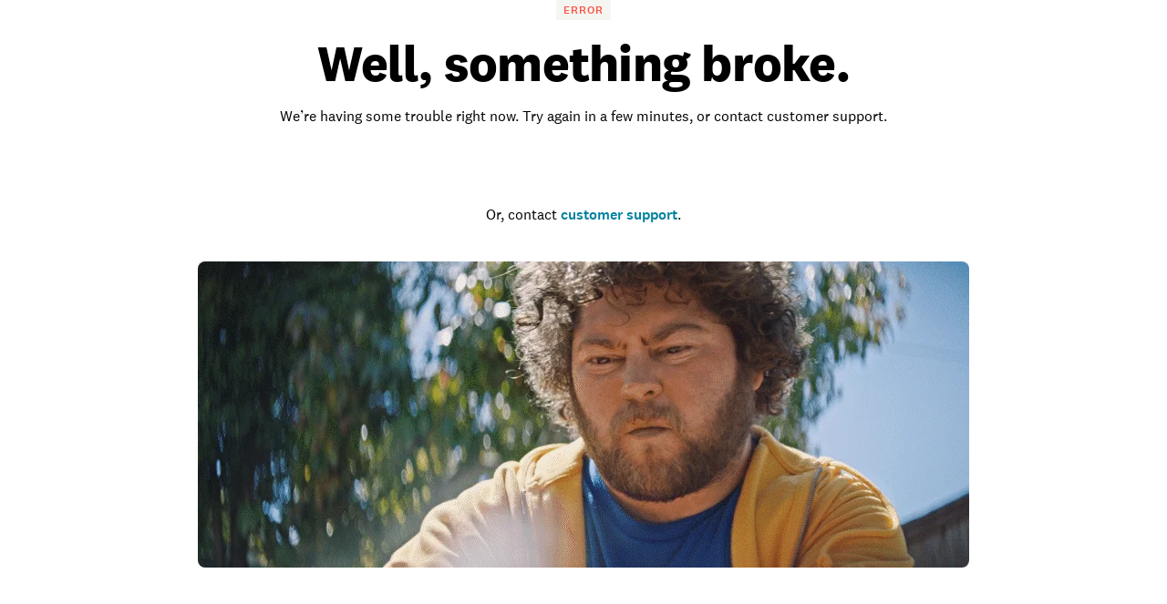

--- FILE ---
content_type: text/html; charset=utf-8
request_url: https://www.angi.com/companylist/us/ky/alexandria/
body_size: 45110
content:
<!DOCTYPE html><html lang="en" class="theme-angi"><head><meta charSet="utf-8"/><meta name="viewport" content="width=device-width, initial-scale=1, minimum-scale=1, shrink-to-fit=no"/><meta name="viewport" content="width=device-width, initial-scale=1"/><link rel="preload" as="image" href="https://media.angi.com/s3fs-public/Angi-logo-Orange.svg"/><link rel="preload" as="image" href="https://media.angi.com/s3fs-public/search.svg"/><link rel="preload" as="image" href="https://media.angi.com/s3fs-public/hamburger.svg"/><link rel="preload" as="image" href="https://media.angi.com/s3fs-public/close.svg"/><link rel="preload" as="image" imageSrcSet="https://res.cloudinary.com/angi-prod/image/upload/t_small-16_9/landscape-sm.webp 375px, https://res.cloudinary.com/angi-prod/image/upload/t_medium-16_9/landscape-ml.webp 1024px" fetchPriority="high"/><link rel="preload" as="image" imageSrcSet="https://res.cloudinary.com/angi-prod/image/upload/t_small-16_9/moving-sm.webp 375px, https://res.cloudinary.com/angi-prod/image/upload/t_medium-16_9/moving-ml.webp 1024px" fetchPriority="high"/><link rel="preload" as="image" imageSrcSet="https://res.cloudinary.com/angi-prod/image/upload/t_small-16_9/flooring-sm.webp 375px, https://res.cloudinary.com/angi-prod/image/upload/t_medium-16_9/flooing_ML%20copy.webp 1024px" fetchPriority="high"/><link rel="preload" as="image" href="https://media.angi.com/sites/all/themes/altheme/images/app-store-badge-60%402x.png"/><link rel="preload" as="image" href="https://media.angi.com/sites/all/themes/altheme/images/google-play-badge-60@2x.png"/><link rel="preload" as="image" href="https://media.angi.com/s3fs-public/footer-twitterv2-black.png"/><link rel="stylesheet" href="/static/landing-pages-frontend/_next/static/css/c05e380e14b6049f.css" data-precedence="next"/><link rel="stylesheet" href="/static/landing-pages-frontend/_next/static/css/a1bb55963121fa69.css" data-precedence="next"/><link rel="stylesheet" href="/static/landing-pages-frontend/_next/static/css/fc300fc09f0969ad.css" data-precedence="next"/><link rel="stylesheet" href="/static/landing-pages-frontend/_next/static/css/f2b36135a26ba579.css" data-precedence="next"/><link rel="stylesheet" href="/static/landing-pages-frontend/_next/static/css/b2c35a7f62a4fbed.css" data-precedence="next"/><link rel="stylesheet" href="/static/landing-pages-frontend/_next/static/css/ae88ae8454e3a1b0.css" data-precedence="next"/><link rel="stylesheet" href="/static/landing-pages-frontend/_next/static/css/415405c608c46482.css" data-precedence="next"/><link rel="stylesheet" href="/static/landing-pages-frontend/_next/static/css/c4d5182e13f75fd6.css" data-precedence="next"/><link rel="stylesheet" href="/static/landing-pages-frontend/_next/static/css/4af6d5fba1190a41.css" data-precedence="next"/><link rel="stylesheet" href="/static/landing-pages-frontend/_next/static/css/0badb8b8f9927552.css" data-precedence="next"/><link rel="stylesheet" href="/static/landing-pages-frontend/_next/static/css/ee48b7df81b78364.css" data-precedence="next"/><link rel="stylesheet" href="/static/landing-pages-frontend/_next/static/css/e458273d2fa6ae0e.css" data-precedence="next"/><link rel="stylesheet" href="/static/landing-pages-frontend/_next/static/css/b5ca9606f4d7f0cb.css" data-precedence="next"/><link rel="stylesheet" href="/static/landing-pages-frontend/_next/static/css/06c7477524e078fa.css" data-precedence="next"/><link rel="stylesheet" href="/static/landing-pages-frontend/_next/static/css/3869520185f3836d.css" data-precedence="next"/><link rel="stylesheet" href="/static/landing-pages-frontend/_next/static/css/4ce8de43377dbc41.css" data-precedence="next"/><link rel="stylesheet" href="/static/landing-pages-frontend/_next/static/css/c5f9a8ca258d7359.css" data-precedence="next"/><link rel="stylesheet" href="/static/landing-pages-frontend/_next/static/css/62e9bd6d0aaac50f.css" data-precedence="next"/><link rel="stylesheet" href="/static/landing-pages-frontend/_next/static/css/37dc98cd9b5aca22.css" data-precedence="next"/><link rel="stylesheet" href="/static/landing-pages-frontend/_next/static/css/e6bd00553939b1d1.css" data-precedence="next"/><link rel="stylesheet" href="/static/landing-pages-frontend/_next/static/css/e43ef5e1517d9138.css" data-precedence="next"/><link rel="stylesheet" href="/static/landing-pages-frontend/_next/static/css/a5b6ff20d1988e31.css" data-precedence="next"/><link rel="stylesheet" href="/static/landing-pages-frontend/_next/static/css/7eb00198aa02f3d7.css" data-precedence="next"/><link rel="stylesheet" href="/static/landing-pages-frontend/_next/static/css/5deec5e0a175e0c4.css" data-precedence="next"/><link rel="stylesheet" href="/static/landing-pages-frontend/_next/static/css/bb85887aaac948f0.css" data-precedence="next"/><link rel="stylesheet" href="/static/landing-pages-frontend/_next/static/css/25b1339a7af45e1d.css" data-precedence="next"/><link rel="preload" as="script" fetchPriority="low" href="/static/landing-pages-frontend/_next/static/chunks/webpack-d7638b268d783a58.js"/><script src="/static/landing-pages-frontend/_next/static/chunks/fd9d1056-0820d89be24d5d97.js" async=""></script><script src="/static/landing-pages-frontend/_next/static/chunks/2117-d8214c6c3804fd8e.js" async=""></script><script src="/static/landing-pages-frontend/_next/static/chunks/main-app-5294d1645fe5526e.js" async=""></script><script src="/static/landing-pages-frontend/_next/static/chunks/app/landing/%5B%5B...slug%5D%5D/layout-d6c0e657fff31411.js" async=""></script><script src="/static/landing-pages-frontend/_next/static/chunks/1383-9958be1cf4427248.js" async=""></script><script src="/static/landing-pages-frontend/_next/static/chunks/8743-5db4501dfc2fa17c.js" async=""></script><script src="/static/landing-pages-frontend/_next/static/chunks/7501-72156210243dd648.js" async=""></script><script src="/static/landing-pages-frontend/_next/static/chunks/app/landing/%5B%5B...slug%5D%5D/error-5f6b4b3b2feaa466.js" async=""></script><script src="/static/landing-pages-frontend/_next/static/chunks/app/global-error-a5e3d37bd3bb398e.js" async=""></script><script src="/static/landing-pages-frontend/_next/static/chunks/c857e369-236613fe3a0c3919.js" async=""></script><script src="/static/landing-pages-frontend/_next/static/chunks/2551-16a39912c9e2cb28.js" async=""></script><script src="/static/landing-pages-frontend/_next/static/chunks/4177-51da24801a557f1e.js" async=""></script><script src="/static/landing-pages-frontend/_next/static/chunks/4980-a05c1c2dc9a7b2e4.js" async=""></script><script src="/static/landing-pages-frontend/_next/static/chunks/app/layout-5ea26c9873eba176.js" async=""></script><script src="/static/landing-pages-frontend/_next/static/chunks/e37a0b60-57eb15bde63b67d7.js" async=""></script><script src="/static/landing-pages-frontend/_next/static/chunks/6934-e68733462219679f.js" async=""></script><script src="/static/landing-pages-frontend/_next/static/chunks/7192-75d77d02ca26f024.js" async=""></script><script src="/static/landing-pages-frontend/_next/static/chunks/253-a77ae62bdcf9728f.js" async=""></script><script src="/static/landing-pages-frontend/_next/static/chunks/app/not-found-abb183064f983bf0.js" async=""></script><script src="/static/landing-pages-frontend/_next/static/chunks/c36f3faa-6768d9fffa89796c.js" async=""></script><script src="/static/landing-pages-frontend/_next/static/chunks/e75972e7-3b5dd46fc7f5d25d.js" async=""></script><script src="/static/landing-pages-frontend/_next/static/chunks/6012-f20a87cefe452b9b.js" async=""></script><script src="/static/landing-pages-frontend/_next/static/chunks/5856-9b0ee078c125ad3c.js" async=""></script><script src="/static/landing-pages-frontend/_next/static/chunks/app/landing/%5B%5B...slug%5D%5D/page-183cb17396ba1c8a.js" async=""></script><link rel="preload" href="https://www.googletagmanager.com/gtm.js?id=GTM-MX98LP3" as="script"/><link rel="preload" as="image" href="https://media.angi.com/s3fs-public/footer-facebookv2-black.png"/><link rel="preload" as="image" href="https://media.angi.com/s3fs-public/footer-pinterestv2-black.png"/><link rel="preload" as="image" href="https://media.angi.com/s3fs-public/footer-youtubev2-black.png"/><link rel="preload" as="image" href="https://media.angi.com/s3fs-public/footer-instagramv2-black.png"/><title>Find a Pro for Your Next Home Project in Alexandria | Angi</title><meta name="description" content="Alexandria residents trust Angi for their home project needs! Search Angi for Plumbing, Landscaping, and everything in between."/><meta name="robots" content="index, follow"/><link rel="canonical" href="https://www.angi.com/companylist/us/ky/alexandria/"/><meta property="og:title" content="Find a Pro for Your Next Home Project in Alexandria | Angi"/><meta property="og:description" content="Alexandria residents trust Angi for their home project needs! Search Angi for Plumbing, Landscaping, and everything in between."/><meta property="og:url" content="https://www.angi.com/companylist/us/ky/alexandria/"/><meta property="og:site_name" content="Angi"/><meta property="og:image" content="https://media.angi.com/s3fs-public/Angi-logo-Orange.svg"/><meta property="og:type" content="website"/><meta name="twitter:card" content="summary_large_image"/><meta name="twitter:title" content="Find a Pro for Your Next Home Project in Alexandria | Angi"/><meta name="twitter:description" content="Alexandria residents trust Angi for their home project needs! Search Angi for Plumbing, Landscaping, and everything in between."/><meta name="twitter:image" content="https://media.angi.com/s3fs-public/Angi-logo-Orange.svg"/><link rel="icon" href="https://media.angi.com/s3fs-public/favicon-16x16.png" type="image/png" sizes="16x16"/><link rel="icon" href="https://media.angi.com/s3fs-public/favicon-32x32.png" type="image/png" sizes="32x32"/><link rel="shortcut icon" href="https://media.angi.com/s3fs-public/favicon.ico" type="image/x-icon"/><link rel="icon" href="https://media.angi.com/s3fs-public/Angi-logo-Orange.svg" type="image/png" sizes="16x16"/><meta name="next-size-adjust"/><script src="/static/landing-pages-frontend/_next/static/chunks/polyfills-42372ed130431b0a.js" noModule=""></script></head><body class="__className_9da5a8 overflow-x-hidden"><div class="__className_9da5a8 theme-angi"><nav id="header" class=""><div class="GlobalNavigation_container__5PNcv" data-snowplow-component-type="Global Navigation"><div class="GlobalNavigation_content__wJOec"><div class="GlobalNavigation_desktop__ITtxn"><div><div class="Grid_root__mZcd8 NavigationHeader_headerNavGrid__tLPhj"><div class="Grid_gridContainer__13cNW"><div class="NavigationHeader_container__cthSL"><div class="NavigationHeader_headerContent__wYckC"><div class="NavigationHeader_logoAndSearchContainer__jJ7YJ"><div class=""><a href="https://angi.com"><img class="NavigationHeader_brandIcon__QRKYz" src="https://media.angi.com/s3fs-public/Angi-logo-Orange.svg" alt="Angi Logo"/></a></div></div><div class="NavigationHeader_navItems__XbBIA"><div data-testid="pro-signup-link"><a href="https://signup.angi.com/pro" class="NavigationHeader_headerLink__bPl2r"><span class="NavigationHeader_proLinkSpan__1KId8">Join as a Pro</span></a></div><div class="NavigationHeader_desktopButtons__gzgK2"><a data-testid="login-button" href="https://www.angi.com/oauth2/start" data-button="login" class="NavigationHeader_button__ws_mm NavigationHeader_desktopButtonLink__sKo1e Button_btn__iNtIM Button_secondaryNeutral__UJmbI Button_small__W0u0B">Log In</a><a data-testid="signup-button" href="https://www.angi.com/create-account" data-button="signup" class="NavigationHeader_button__ws_mm NavigationHeader_desktopButtonLink__sKo1e Button_btn__iNtIM Button_primary__krJYd Button_small__W0u0B">Sign Up</a></div></div></div></div></div></div></div><div><div class="NavigationItems_navItemsContainer__M6D1O" data-testid="nav-items-bar"><div class="Grid_root__mZcd8 NavigationItems_navItemsGrid__g4tpV"><div class="Grid_gridContainer__13cNW"><div id="navigation-items" class="NavigationItems_container__3uAzd"><div class="NavigationItems_linksContainer__LVOcj"><div class="NavigationItems_linkItem__qRhhc"><span class="NavigationItems_linkAnchor__xtlsi"><a href="#Interior" data-testid="nav-title-Interior" data-snowplow-component-key="Top Level Project Type" class="NavigationItems_link__EstZU">Interior</a></span></div><div class="NavigationItems_linkItem__qRhhc"><span class="NavigationItems_linkAnchor__xtlsi"><a href="#Exterior" data-testid="nav-title-Exterior" data-snowplow-component-key="Top Level Project Type" class="NavigationItems_link__EstZU">Exterior</a></span></div><div class="NavigationItems_linkItem__qRhhc"><span class="NavigationItems_linkAnchor__xtlsi"><a href="#Lawn &amp; Garden" data-testid="nav-title-Lawn &amp; Garden" data-snowplow-component-key="Top Level Project Type" class="NavigationItems_link__EstZU">Lawn &amp; Garden</a></span></div><div class="NavigationItems_linkItem__qRhhc"><span class="NavigationItems_linkAnchor__xtlsi"><a href="#More" data-testid="nav-title-More" data-snowplow-component-key="Top Level Project Type" class="NavigationItems_link__EstZU">More</a></span></div><div class="NavigationItems_linkItem__qRhhc"><span class="NavigationItems_linkAnchor__xtlsi"><a href="#Articles &amp; Advice" data-testid="nav-title-Articles &amp; Advice" data-snowplow-component-key="Top Level Project Type" class="NavigationItems_link__EstZU">Articles &amp; Advice</a></span></div></div></div></div></div></div><div class="NavigationItems_navGroupLinksContainer__vLWau"><div class="Grid_root__mZcd8 NavigationItems_navGroupLinks__OuxGD NavigationItems_navGroupLinksHidden___bCMu"><div class="Grid_gridContainer__13cNW"></div></div><div class="Grid_root__mZcd8 NavigationItems_navGroupLinks__OuxGD NavigationItems_navGroupLinksHidden___bCMu"><div class="Grid_gridContainer__13cNW"></div></div><div class="Grid_root__mZcd8 NavigationItems_navGroupLinks__OuxGD NavigationItems_navGroupLinksHidden___bCMu"><div class="Grid_gridContainer__13cNW"></div></div><div class="Grid_root__mZcd8 NavigationItems_navGroupLinks__OuxGD NavigationItems_navGroupLinksHidden___bCMu"><div class="Grid_gridContainer__13cNW"></div></div><div class="Grid_root__mZcd8 NavigationItems_navGroupLinks__OuxGD NavigationItems_navGroupLinksHidden___bCMu"><div class="Grid_gridContainer__13cNW"></div></div></div></div></div><div class="GlobalNavigation_mobile__sCYI3"><div><div class="MobileNavigationHeader_container__Sb5vg"><div class="MobileNavigationHeader_container__Sb5vg"><div class="MobileNavigationHeader_headerContent__TnEOm"><div class="MobileNavigationHeader_logoContainer__WV6pf"><a href="https://angi.com"><img class="MobileNavigationHeader_icon__f_yTh" src="https://media.angi.com/s3fs-public/Angi-logo-Orange.svg" alt="Angi Logo"/></a></div><div class="MobileNavigationHeader_navItems__JsDob"><div data-testid="mobile-pro-signup-link"><a href="https://signup.angi.com/pro" class="MobileNavigationHeader_proLink__6E1Zi">Join as a Pro</a></div><div class="MobileNavigationHeader_mobileIconContainer__6cy_2"><button type="button" data-snowplow-component-key="Search" data-snowplow-component-text="Search Icon" data-sp-button-label="Search Icon"><img class="MobileNavigationHeader_mobileIcon__7vTT5" src="https://media.angi.com/s3fs-public/search.svg" alt="Search"/></button><button id="show-groupings-button" data-testid="show-groupings-test" type="button" data-snowplow-component-key="Open Menu" data-snowplow-component-text="--Menu Icon" data-sp-button-label="Menu Icon"><div><img class="MobileNavigationHeader_menuIcon__m0U8F" src="https://media.angi.com/s3fs-public/hamburger.svg" alt="Open Menu"/></div></button></div></div></div></div></div></div></div></div><div class="MobileMenu_slidingCard__pwwaZ"><div><div class="MobileMenu_fixHeader___oG85"><div><a href="https://angi.com"><img class="MobileMenu_icon__3n0rQ" src="https://media.angi.com/s3fs-public/Angi-logo-Orange.svg" alt="Angi Logo"/></a></div><button id="menu-button86954" class="MobileMenu_closeButton__K06v6" data-testid="close-menu" type="button" data-snowplow-component-key="Close Menu" data-snowplow-component-text="Close Icon" data-sp-button-label="Close Icon"><div><img class="MobileMenu_menuIcon__1ywBm" src="https://media.angi.com/s3fs-public/close.svg" alt="Close Menu"/></div></button></div><div class="MobileMenuItems_navItemsContainer__ilu_K"><div id="mobile-menu-items1" class="MobileMenuItems_container__2HZIJ"><div class="MobileMenuItems_mobileNavItemsContainer__VXi8F"><div><div class="MobileMenuItems_mobileNavItems__c1TBr"><a href="#Interior">Interior</a><svg xmlns="http://www.w3.org/2000/svg" viewBox="0 0 24 24" class="MobileMenuItems_chevron__lWrXw" style="fill:none"><path fill-rule="evenodd" clip-rule="evenodd" d="M8.29289 5.29289C7.90237 5.68342 7.90237 6.31658 8.29289 6.70711L13.5858 12L8.29289 17.2929C7.90237 17.6834 7.90237 18.3166 8.29289 18.7071C8.68342 19.0976 9.31658 19.0976 9.70711 18.7071L15.7071 12.7071C16.0976 12.3166 16.0976 11.6834 15.7071 11.2929L9.70711 5.29289C9.31658 4.90237 8.68342 4.90237 8.29289 5.29289Z" fill="currentColor"></path></svg></div><div class="MobileMenuItems_mobileNavItems__c1TBr"><a href="#Exterior">Exterior</a><svg xmlns="http://www.w3.org/2000/svg" viewBox="0 0 24 24" class="MobileMenuItems_chevron__lWrXw" style="fill:none"><path fill-rule="evenodd" clip-rule="evenodd" d="M8.29289 5.29289C7.90237 5.68342 7.90237 6.31658 8.29289 6.70711L13.5858 12L8.29289 17.2929C7.90237 17.6834 7.90237 18.3166 8.29289 18.7071C8.68342 19.0976 9.31658 19.0976 9.70711 18.7071L15.7071 12.7071C16.0976 12.3166 16.0976 11.6834 15.7071 11.2929L9.70711 5.29289C9.31658 4.90237 8.68342 4.90237 8.29289 5.29289Z" fill="currentColor"></path></svg></div><div class="MobileMenuItems_mobileNavItems__c1TBr"><a href="#Lawn &amp; Garden">Lawn &amp; Garden</a><svg xmlns="http://www.w3.org/2000/svg" viewBox="0 0 24 24" class="MobileMenuItems_chevron__lWrXw" style="fill:none"><path fill-rule="evenodd" clip-rule="evenodd" d="M8.29289 5.29289C7.90237 5.68342 7.90237 6.31658 8.29289 6.70711L13.5858 12L8.29289 17.2929C7.90237 17.6834 7.90237 18.3166 8.29289 18.7071C8.68342 19.0976 9.31658 19.0976 9.70711 18.7071L15.7071 12.7071C16.0976 12.3166 16.0976 11.6834 15.7071 11.2929L9.70711 5.29289C9.31658 4.90237 8.68342 4.90237 8.29289 5.29289Z" fill="currentColor"></path></svg></div><div class="MobileMenuItems_mobileNavItems__c1TBr"><a href="#More">More</a><svg xmlns="http://www.w3.org/2000/svg" viewBox="0 0 24 24" class="MobileMenuItems_chevron__lWrXw" style="fill:none"><path fill-rule="evenodd" clip-rule="evenodd" d="M8.29289 5.29289C7.90237 5.68342 7.90237 6.31658 8.29289 6.70711L13.5858 12L8.29289 17.2929C7.90237 17.6834 7.90237 18.3166 8.29289 18.7071C8.68342 19.0976 9.31658 19.0976 9.70711 18.7071L15.7071 12.7071C16.0976 12.3166 16.0976 11.6834 15.7071 11.2929L9.70711 5.29289C9.31658 4.90237 8.68342 4.90237 8.29289 5.29289Z" fill="currentColor"></path></svg></div><div class="MobileMenuItems_mobileNavItems__c1TBr"><a href="#Articles &amp; Advice">Articles &amp; Advice</a><svg xmlns="http://www.w3.org/2000/svg" viewBox="0 0 24 24" class="MobileMenuItems_chevron__lWrXw" style="fill:none"><path fill-rule="evenodd" clip-rule="evenodd" d="M8.29289 5.29289C7.90237 5.68342 7.90237 6.31658 8.29289 6.70711L13.5858 12L8.29289 17.2929C7.90237 17.6834 7.90237 18.3166 8.29289 18.7071C8.68342 19.0976 9.31658 19.0976 9.70711 18.7071L15.7071 12.7071C16.0976 12.3166 16.0976 11.6834 15.7071 11.2929L9.70711 5.29289C9.31658 4.90237 8.68342 4.90237 8.29289 5.29289Z" fill="currentColor"></path></svg></div><div><div class="MobileMenuItems_mobileMenuLink__T14QV" data-testid="near-me-link"><a href="https://www.angi.com/nearme">Post a job</a></div><div><button type="button" data-testid="angi_button" class="MobileMenuItems_accountButton__lMPir Button_btn__iNtIM Button_secondaryNeutral__UJmbI" name="Log In">Log In</button><button type="button" data-testid="angi_button" class="MobileMenuItems_accountButton__lMPir Button_btn__iNtIM Button_primary__krJYd" name="Sign Up">Sign Up</button></div></div></div></div><div class="MobileMenuItems_mobileNavSelectedNavItem__YGrk6"><div class="MobileMenuItems_hideNavigationGroup__8hFYb"><div class="NavigationGroup_mobileNavigationGroupContainer__lHfuf"><div id="navigation-group-links" class="NavigationGroupLinks_navLinksContainer__A_OXE NavigationGroupLinks_navLinksMobileContainer__c7KKG" data-testid="nav-group-links"><div class="NavigationGroupLinks_linksTitle__Xdbe3 NavigationGroupLinks_linksTitleMobile__wRz63">Find a pro</div><div class=""><ul class="NavigationGroupLinks_navLinksList__nXceJ NavigationGroupLinks_navLinksMobileList__rwSX7"><li class="NavigationGroupLinks_item__zwEUH NavigationGroupLinks_itemMobile__ueven"><a href="https://www.angi.com/nearme/appliance-repair/" title="Appliance Repair" class="NavigationGroupLinks_link__zqJaC" data-snowplow-component-key="Interior">Appliance Repair</a></li><li class="NavigationGroupLinks_item__zwEUH NavigationGroupLinks_itemMobile__ueven"><a href="https://www.angi.com/nearme/carpet-cleaning/" title="Carpet Cleaning" class="NavigationGroupLinks_link__zqJaC" data-snowplow-component-key="Interior">Carpet Cleaning</a></li><li class="NavigationGroupLinks_item__zwEUH NavigationGroupLinks_itemMobile__ueven"><a href="https://www.angi.com/nearme/contractor/" title="Contractors" class="NavigationGroupLinks_link__zqJaC" data-snowplow-component-key="Interior">Contractors</a></li><li class="NavigationGroupLinks_item__zwEUH NavigationGroupLinks_itemMobile__ueven"><a href="https://www.angi.com/nearme/drywall/" title="Drywall" class="NavigationGroupLinks_link__zqJaC" data-snowplow-component-key="Interior">Drywall</a></li><li class="NavigationGroupLinks_item__zwEUH NavigationGroupLinks_itemMobile__ueven"><a href="https://www.angi.com/nearme/electrical/" title="Electrical" class="NavigationGroupLinks_link__zqJaC" data-snowplow-component-key="Interior">Electrical</a></li><li class="NavigationGroupLinks_item__zwEUH NavigationGroupLinks_itemMobile__ueven"><a href="https://www.angi.com/nearme/flooring/" title="Flooring" class="NavigationGroupLinks_link__zqJaC" data-snowplow-component-key="Interior">Flooring</a></li><li class="NavigationGroupLinks_item__zwEUH NavigationGroupLinks_itemMobile__ueven"><a href="https://www.angi.com/nearme/hvac/" title="HVAC" class="NavigationGroupLinks_link__zqJaC" data-snowplow-component-key="Interior">HVAC</a></li><li class="NavigationGroupLinks_item__zwEUH NavigationGroupLinks_itemMobile__ueven"><a href="https://www.angi.com/nearme/house-cleaning/" title="House Cleaning" class="NavigationGroupLinks_link__zqJaC" data-snowplow-component-key="Interior">House Cleaning</a></li><li class="NavigationGroupLinks_item__zwEUH NavigationGroupLinks_itemMobile__ueven"><a href="https://www.angi.com/nearme/interior-painting/" title="Interior Painting" class="NavigationGroupLinks_link__zqJaC" data-snowplow-component-key="Interior">Interior Painting</a></li><li class="NavigationGroupLinks_item__zwEUH NavigationGroupLinks_itemMobile__ueven"><a href="https://www.angi.com/nearme/plumbing/" title="Plumbing" class="NavigationGroupLinks_link__zqJaC" data-snowplow-component-key="Interior">Plumbing</a></li><li class="NavigationGroupLinks_item__zwEUH NavigationGroupLinks_itemMobile__ueven"><a href="https://www.angi.com/nearme/kitchen-and-bath-remodeling/" title="Remodeling" class="NavigationGroupLinks_link__zqJaC" data-snowplow-component-key="Interior">Remodeling</a></li><li class="NavigationGroupLinks_item__zwEUH NavigationGroupLinks_moreLinksMobile___XX_b"><a href="https://www.angi.com/nearme/" title="View all" class="NavigationGroupLinks_moreLinks__RRpZp" data-snowplow-component-key="Interior">View all</a></li></ul></div></div><div class="NavigationGroup_mobileNavigationArticleLinksContainer__f_8A1"><div id="navigation-group-articles"><div><div class="NavigationGroupArticles_containerTitle__B7vy9">Research &amp; plan</div></div><div class="NavigationGroupArticles_cards__x9h0w"><div><div class="NavigationGroupArticles_contentCardRow__r9_q5"><div class="NavigationGroupArticles_imageContainer__GBo3Z"><a href="https://www.angi.com/articles/closet-remodel-cost.htm" data-snowplow-component-key="Interior Featured Content" data-snowplow-component-text="How Much Does a Closet Remodel Cost?"><div><div data-testid="lazyImageTest" class="NavigationGroupArticles_lazyImageContainer__nvIN3 shimmer_shine__YWcRp shimmer_photo__dpL1H"></div></div></a></div><div class="NavigationGroupArticles_titleContentContainer__oRd1x"><div class="NavigationGroupArticles_titleContent__uLyCY"><a href="https://www.angi.com/articles/closet-remodel-cost.htm" class="NavigationGroupArticles_titleLink__p2tE_" data-snowplow-component-key="Interior Featured Content">How Much Does a Closet Remodel Cost?</a></div></div></div></div><div><div class="NavigationGroupArticles_contentCardRow__r9_q5"><div class="NavigationGroupArticles_imageContainer__GBo3Z"><a href="https://www.angi.com/articles/how-much-does-building-stairs-and-railings-cost.htm" data-snowplow-component-key="Interior Featured Content" data-snowplow-component-text="How Much Does It Cost to Build or Replace a Staircase?"><div><div data-testid="lazyImageTest" class="NavigationGroupArticles_lazyImageContainer__nvIN3 shimmer_shine__YWcRp shimmer_photo__dpL1H"></div></div></a></div><div class="NavigationGroupArticles_titleContentContainer__oRd1x"><div class="NavigationGroupArticles_titleContent__uLyCY"><a href="https://www.angi.com/articles/how-much-does-building-stairs-and-railings-cost.htm" class="NavigationGroupArticles_titleLink__p2tE_" data-snowplow-component-key="Interior Featured Content">How Much Does It Cost to Build or Replace a Staircase?</a></div></div></div></div><div><div class="NavigationGroupArticles_contentCardRow__r9_q5"><div class="NavigationGroupArticles_imageContainer__GBo3Z"><a href="https://www.angi.com/articles/widening-doorway-cost.htm" data-snowplow-component-key="Interior Featured Content" data-snowplow-component-text="How Much Does Widening a Doorway Cost?"><div><div data-testid="lazyImageTest" class="NavigationGroupArticles_lazyImageContainer__nvIN3 shimmer_shine__YWcRp shimmer_photo__dpL1H"></div></div></a></div><div class="NavigationGroupArticles_titleContentContainer__oRd1x"><div class="NavigationGroupArticles_titleContent__uLyCY"><a href="https://www.angi.com/articles/widening-doorway-cost.htm" class="NavigationGroupArticles_titleLink__p2tE_" data-snowplow-component-key="Interior Featured Content">How Much Does Widening a Doorway Cost?</a></div></div></div></div><div><div class="NavigationGroupArticles_contentCardRow__r9_q5"><div class="NavigationGroupArticles_imageContainer__GBo3Z"><a href="https://www.angi.com/articles/how-much-does-it-cost-remove-wallpaper.htm" data-snowplow-component-key="Interior Featured Content" data-snowplow-component-text="How Much Does Wallpaper Removal Cost?"><div><div data-testid="lazyImageTest" class="NavigationGroupArticles_lazyImageContainer__nvIN3 shimmer_shine__YWcRp shimmer_photo__dpL1H"></div></div></a></div><div class="NavigationGroupArticles_titleContentContainer__oRd1x"><div class="NavigationGroupArticles_titleContent__uLyCY"><a href="https://www.angi.com/articles/how-much-does-it-cost-remove-wallpaper.htm" class="NavigationGroupArticles_titleLink__p2tE_" data-snowplow-component-key="Interior Featured Content">How Much Does Wallpaper Removal Cost?</a></div></div></div></div></div><div class="NavigationGroupArticles_moreArticles__TpOOu"><a href="https://www.angi.com/articles/home-interiors" data-snowplow-component-key="Interior Featured Content">View all</a></div></div></div></div></div><div class="MobileMenuItems_hideNavigationGroup__8hFYb"><div class="NavigationGroup_mobileNavigationGroupContainer__lHfuf"><div id="navigation-group-links" class="NavigationGroupLinks_navLinksContainer__A_OXE NavigationGroupLinks_navLinksMobileContainer__c7KKG" data-testid="nav-group-links"><div class="NavigationGroupLinks_linksTitle__Xdbe3 NavigationGroupLinks_linksTitleMobile__wRz63">Find a pro</div><div class=""><ul class="NavigationGroupLinks_navLinksList__nXceJ NavigationGroupLinks_navLinksMobileList__rwSX7"><li class="NavigationGroupLinks_item__zwEUH NavigationGroupLinks_itemMobile__ueven"><a href="https://www.angi.com/nearme/concrete-repair/" title="Concrete Repair" class="NavigationGroupLinks_link__zqJaC" data-snowplow-component-key="Exterior">Concrete Repair</a></li><li class="NavigationGroupLinks_item__zwEUH NavigationGroupLinks_itemMobile__ueven"><a href="https://www.angi.com/nearme/doors/" title="Doors" class="NavigationGroupLinks_link__zqJaC" data-snowplow-component-key="Exterior">Doors</a></li><li class="NavigationGroupLinks_item__zwEUH NavigationGroupLinks_itemMobile__ueven"><a href="https://www.angi.com/nearme/driveways/" title="Driveways" class="NavigationGroupLinks_link__zqJaC" data-snowplow-component-key="Exterior">Driveways</a></li><li class="NavigationGroupLinks_item__zwEUH NavigationGroupLinks_itemMobile__ueven"><a href="https://www.angi.com/nearme/exterior-painting/" title="Exterior Painting" class="NavigationGroupLinks_link__zqJaC" data-snowplow-component-key="Exterior">Exterior Painting</a></li><li class="NavigationGroupLinks_item__zwEUH NavigationGroupLinks_itemMobile__ueven"><a href="https://www.angi.com/nearme/garage-doors/" title="Garage Doors" class="NavigationGroupLinks_link__zqJaC" data-snowplow-component-key="Exterior">Garage Doors</a></li><li class="NavigationGroupLinks_item__zwEUH NavigationGroupLinks_itemMobile__ueven"><a href="https://www.angi.com/nearme/gutter-cleaning/" title="Gutter Cleaning" class="NavigationGroupLinks_link__zqJaC" data-snowplow-component-key="Exterior">Gutter Cleaning</a></li><li class="NavigationGroupLinks_item__zwEUH NavigationGroupLinks_itemMobile__ueven"><a href="https://www.angi.com/nearme/gutter-repair-replacement/" title="Gutter Repair" class="NavigationGroupLinks_link__zqJaC" data-snowplow-component-key="Exterior">Gutter Repair</a></li><li class="NavigationGroupLinks_item__zwEUH NavigationGroupLinks_itemMobile__ueven"><a href="https://www.angi.com/nearme/home-builders/" title="Home Builders" class="NavigationGroupLinks_link__zqJaC" data-snowplow-component-key="Exterior">Home Builders</a></li><li class="NavigationGroupLinks_item__zwEUH NavigationGroupLinks_itemMobile__ueven"><a href="https://www.angi.com/nearme/masonry/" title="Masonry" class="NavigationGroupLinks_link__zqJaC" data-snowplow-component-key="Exterior">Masonry</a></li><li class="NavigationGroupLinks_item__zwEUH NavigationGroupLinks_itemMobile__ueven"><a href="https://www.angi.com/nearme/roofing/" title="Roofing" class="NavigationGroupLinks_link__zqJaC" data-snowplow-component-key="Exterior">Roofing</a></li><li class="NavigationGroupLinks_item__zwEUH NavigationGroupLinks_itemMobile__ueven"><a href="https://www.angi.com/nearme/siding/" title="Siding" class="NavigationGroupLinks_link__zqJaC" data-snowplow-component-key="Exterior">Siding</a></li><li class="NavigationGroupLinks_item__zwEUH NavigationGroupLinks_itemMobile__ueven"><a href="https://www.angi.com/nearme/windows/" title="Windows" class="NavigationGroupLinks_link__zqJaC" data-snowplow-component-key="Exterior">Windows</a></li><li class="NavigationGroupLinks_item__zwEUH NavigationGroupLinks_moreLinksMobile___XX_b"><a href="https://www.angi.com/nearme/" title="View all" class="NavigationGroupLinks_moreLinks__RRpZp" data-snowplow-component-key="Exterior">View all</a></li></ul></div></div><div class="NavigationGroup_mobileNavigationArticleLinksContainer__f_8A1"><div id="navigation-group-articles"><div><div class="NavigationGroupArticles_containerTitle__B7vy9">Research &amp; plan</div></div><div class="NavigationGroupArticles_cards__x9h0w"><div><div class="NavigationGroupArticles_contentCardRow__r9_q5"><div class="NavigationGroupArticles_imageContainer__GBo3Z"><a href="https://www.angi.com/articles/exterior-trim-installation-cost.htm" data-snowplow-component-key="Exterior Featured Content" data-snowplow-component-text="How Much Does It Cost to Install Exterior Trim?"><div><div data-testid="lazyImageTest" class="NavigationGroupArticles_lazyImageContainer__nvIN3 shimmer_shine__YWcRp shimmer_photo__dpL1H"></div></div></a></div><div class="NavigationGroupArticles_titleContentContainer__oRd1x"><div class="NavigationGroupArticles_titleContent__uLyCY"><a href="https://www.angi.com/articles/exterior-trim-installation-cost.htm" class="NavigationGroupArticles_titleLink__p2tE_" data-snowplow-component-key="Exterior Featured Content">How Much Does It Cost to Install Exterior Trim?</a></div></div></div></div><div><div class="NavigationGroupArticles_contentCardRow__r9_q5"><div class="NavigationGroupArticles_imageContainer__GBo3Z"><a href="https://www.angi.com/articles/how-much-does-ipe-wood-decking-cost.htm" data-snowplow-component-key="Exterior Featured Content" data-snowplow-component-text="How Much Does Ipe Wood Decking Cost?"><div><div data-testid="lazyImageTest" class="NavigationGroupArticles_lazyImageContainer__nvIN3 shimmer_shine__YWcRp shimmer_photo__dpL1H"></div></div></a></div><div class="NavigationGroupArticles_titleContentContainer__oRd1x"><div class="NavigationGroupArticles_titleContent__uLyCY"><a href="https://www.angi.com/articles/how-much-does-ipe-wood-decking-cost.htm" class="NavigationGroupArticles_titleLink__p2tE_" data-snowplow-component-key="Exterior Featured Content">How Much Does Ipe Wood Decking Cost?</a></div></div></div></div><div><div class="NavigationGroupArticles_contentCardRow__r9_q5"><div class="NavigationGroupArticles_imageContainer__GBo3Z"><a href="https://www.angi.com/articles/different-types-dog-fences-and-how-much-they-cost.htm" data-snowplow-component-key="Exterior Featured Content" data-snowplow-component-text="How Much Does a Dog Fence Cost to Install?"><div><div data-testid="lazyImageTest" class="NavigationGroupArticles_lazyImageContainer__nvIN3 shimmer_shine__YWcRp shimmer_photo__dpL1H"></div></div></a></div><div class="NavigationGroupArticles_titleContentContainer__oRd1x"><div class="NavigationGroupArticles_titleContent__uLyCY"><a href="https://www.angi.com/articles/different-types-dog-fences-and-how-much-they-cost.htm" class="NavigationGroupArticles_titleLink__p2tE_" data-snowplow-component-key="Exterior Featured Content">How Much Does a Dog Fence Cost to Install?</a></div></div></div></div><div><div class="NavigationGroupArticles_contentCardRow__r9_q5"><div class="NavigationGroupArticles_imageContainer__GBo3Z"><a href="https://www.angi.com/articles/how-much-does-it-cost-pressure-wash-house.htm" data-snowplow-component-key="Exterior Featured Content" data-snowplow-component-text="How Much Does It Cost to Pressure Wash a House?"><div><div data-testid="lazyImageTest" class="NavigationGroupArticles_lazyImageContainer__nvIN3 shimmer_shine__YWcRp shimmer_photo__dpL1H"></div></div></a></div><div class="NavigationGroupArticles_titleContentContainer__oRd1x"><div class="NavigationGroupArticles_titleContent__uLyCY"><a href="https://www.angi.com/articles/how-much-does-it-cost-pressure-wash-house.htm" class="NavigationGroupArticles_titleLink__p2tE_" data-snowplow-component-key="Exterior Featured Content">How Much Does It Cost to Pressure Wash a House?</a></div></div></div></div></div><div class="NavigationGroupArticles_moreArticles__TpOOu"><a href="https://www.angi.com/articles/home-exteriors" data-snowplow-component-key="Exterior Featured Content">View all</a></div></div></div></div></div><div class="MobileMenuItems_hideNavigationGroup__8hFYb"><div class="NavigationGroup_mobileNavigationGroupContainer__lHfuf"><div id="navigation-group-links" class="NavigationGroupLinks_navLinksContainer__A_OXE NavigationGroupLinks_navLinksMobileContainer__c7KKG" data-testid="nav-group-links"><div class="NavigationGroupLinks_linksTitle__Xdbe3 NavigationGroupLinks_linksTitleMobile__wRz63">Find a pro</div><div class=""><ul class="NavigationGroupLinks_navLinksList__nXceJ NavigationGroupLinks_navLinksMobileList__rwSX7"><li class="NavigationGroupLinks_item__zwEUH NavigationGroupLinks_itemMobile__ueven"><a href="https://www.angi.com/nearme/decks-and-porches/" title="Decks" class="NavigationGroupLinks_link__zqJaC" data-snowplow-component-key="Lawn &amp; Garden">Decks</a></li><li class="NavigationGroupLinks_item__zwEUH NavigationGroupLinks_itemMobile__ueven"><a href="https://www.angi.com/nearme/fencing/" title="Fencing" class="NavigationGroupLinks_link__zqJaC" data-snowplow-component-key="Lawn &amp; Garden">Fencing</a></li><li class="NavigationGroupLinks_item__zwEUH NavigationGroupLinks_itemMobile__ueven"><a href="https://www.angi.com/nearme/land-surveying/" title="Land Surveying" class="NavigationGroupLinks_link__zqJaC" data-snowplow-component-key="Lawn &amp; Garden">Land Surveying</a></li><li class="NavigationGroupLinks_item__zwEUH NavigationGroupLinks_itemMobile__ueven"><a href="https://www.angi.com/nearme/landscaping/" title="Landscaping" class="NavigationGroupLinks_link__zqJaC" data-snowplow-component-key="Lawn &amp; Garden">Landscaping</a></li><li class="NavigationGroupLinks_item__zwEUH NavigationGroupLinks_itemMobile__ueven"><a href="https://www.angi.com/nearme/lawn-and-yard-work/" title="Lawn &amp; Yard Work" class="NavigationGroupLinks_link__zqJaC" data-snowplow-component-key="Lawn &amp; Garden">Lawn &amp; Yard Work</a></li><li class="NavigationGroupLinks_item__zwEUH NavigationGroupLinks_itemMobile__ueven"><a href="https://www.angi.com/nearme/leaf-removal/" title="Leaf Removal" class="NavigationGroupLinks_link__zqJaC" data-snowplow-component-key="Lawn &amp; Garden">Leaf Removal</a></li><li class="NavigationGroupLinks_item__zwEUH NavigationGroupLinks_itemMobile__ueven"><a href="https://www.angi.com/nearme/sunroom-and-patio-remodeling/" title="Patios" class="NavigationGroupLinks_link__zqJaC" data-snowplow-component-key="Lawn &amp; Garden">Patios</a></li><li class="NavigationGroupLinks_item__zwEUH NavigationGroupLinks_itemMobile__ueven"><a href="https://www.angi.com/nearme/swimming-pools/" title="Pool Installation" class="NavigationGroupLinks_link__zqJaC" data-snowplow-component-key="Lawn &amp; Garden">Pool Installation</a></li><li class="NavigationGroupLinks_item__zwEUH NavigationGroupLinks_itemMobile__ueven"><a href="https://www.angi.com/nearme/lawn-irrigation/" title="Sprinkler Systems" class="NavigationGroupLinks_link__zqJaC" data-snowplow-component-key="Lawn &amp; Garden">Sprinkler Systems</a></li><li class="NavigationGroupLinks_item__zwEUH NavigationGroupLinks_itemMobile__ueven"><a href="https://www.angi.com/nearme/sunroom-contractors/" title="Sunrooms" class="NavigationGroupLinks_link__zqJaC" data-snowplow-component-key="Lawn &amp; Garden">Sunrooms</a></li><li class="NavigationGroupLinks_item__zwEUH NavigationGroupLinks_itemMobile__ueven"><a href="https://www.angi.com/nearme/tree-service/" title="Tree Service" class="NavigationGroupLinks_link__zqJaC" data-snowplow-component-key="Lawn &amp; Garden">Tree Service</a></li><li class="NavigationGroupLinks_item__zwEUH NavigationGroupLinks_moreLinksMobile___XX_b"><a href="https://www.angi.com/nearme/" title="View all" class="NavigationGroupLinks_moreLinks__RRpZp" data-snowplow-component-key="Lawn &amp; Garden">View all</a></li></ul></div></div><div class="NavigationGroup_mobileNavigationArticleLinksContainer__f_8A1"><div id="navigation-group-articles"><div><div class="NavigationGroupArticles_containerTitle__B7vy9">Research &amp; plan</div></div><div class="NavigationGroupArticles_cards__x9h0w"><div><div class="NavigationGroupArticles_contentCardRow__r9_q5"><div class="NavigationGroupArticles_imageContainer__GBo3Z"><a href="https://www.angi.com/articles/interlocking-pavers-cost.htm" data-snowplow-component-key="Lawn &amp; Garden Featured Content" data-snowplow-component-text="How Much Does Interlocking Paver Installation Cost?"><div><div data-testid="lazyImageTest" class="NavigationGroupArticles_lazyImageContainer__nvIN3 shimmer_shine__YWcRp shimmer_photo__dpL1H"></div></div></a></div><div class="NavigationGroupArticles_titleContentContainer__oRd1x"><div class="NavigationGroupArticles_titleContent__uLyCY"><a href="https://www.angi.com/articles/interlocking-pavers-cost.htm" class="NavigationGroupArticles_titleLink__p2tE_" data-snowplow-component-key="Lawn &amp; Garden Featured Content">How Much Does Interlocking Paver Installation Cost?</a></div></div></div></div><div><div class="NavigationGroupArticles_contentCardRow__r9_q5"><div class="NavigationGroupArticles_imageContainer__GBo3Z"><a href="https://www.angi.com/articles/how-much-does-land-survey-cost.htm" data-snowplow-component-key="Lawn &amp; Garden Featured Content" data-snowplow-component-text="How Much Does a Land Survey Cost?"><div><div data-testid="lazyImageTest" class="NavigationGroupArticles_lazyImageContainer__nvIN3 shimmer_shine__YWcRp shimmer_photo__dpL1H"></div></div></a></div><div class="NavigationGroupArticles_titleContentContainer__oRd1x"><div class="NavigationGroupArticles_titleContent__uLyCY"><a href="https://www.angi.com/articles/how-much-does-land-survey-cost.htm" class="NavigationGroupArticles_titleLink__p2tE_" data-snowplow-component-key="Lawn &amp; Garden Featured Content">How Much Does a Land Survey Cost?</a></div></div></div></div><div><div class="NavigationGroupArticles_contentCardRow__r9_q5"><div class="NavigationGroupArticles_imageContainer__GBo3Z"><a href="https://www.angi.com/articles/flowerbed-installation-cost.htm" data-snowplow-component-key="Lawn &amp; Garden Featured Content" data-snowplow-component-text="How Much Does Flowerbed Installation Cost?"><div><div data-testid="lazyImageTest" class="NavigationGroupArticles_lazyImageContainer__nvIN3 shimmer_shine__YWcRp shimmer_photo__dpL1H"></div></div></a></div><div class="NavigationGroupArticles_titleContentContainer__oRd1x"><div class="NavigationGroupArticles_titleContent__uLyCY"><a href="https://www.angi.com/articles/flowerbed-installation-cost.htm" class="NavigationGroupArticles_titleLink__p2tE_" data-snowplow-component-key="Lawn &amp; Garden Featured Content">How Much Does Flowerbed Installation Cost?</a></div></div></div></div><div><div class="NavigationGroupArticles_contentCardRow__r9_q5"><div class="NavigationGroupArticles_imageContainer__GBo3Z"><a href="https://www.angi.com/articles/site-preparation-cost.htm" data-snowplow-component-key="Lawn &amp; Garden Featured Content" data-snowplow-component-text="How Much Does Site Preparation Cost?"><div><div data-testid="lazyImageTest" class="NavigationGroupArticles_lazyImageContainer__nvIN3 shimmer_shine__YWcRp shimmer_photo__dpL1H"></div></div></a></div><div class="NavigationGroupArticles_titleContentContainer__oRd1x"><div class="NavigationGroupArticles_titleContent__uLyCY"><a href="https://www.angi.com/articles/site-preparation-cost.htm" class="NavigationGroupArticles_titleLink__p2tE_" data-snowplow-component-key="Lawn &amp; Garden Featured Content">How Much Does Site Preparation Cost?</a></div></div></div></div></div><div class="NavigationGroupArticles_moreArticles__TpOOu"><a href="https://www.angi.com/articles/landscaping-lawn-care" data-snowplow-component-key="Lawn &amp; Garden Featured Content">View all</a></div></div></div></div></div><div class="MobileMenuItems_hideNavigationGroup__8hFYb"><div class="NavigationGroup_mobileNavigationGroupContainer__lHfuf"><div id="navigation-group-links" class="NavigationGroupLinks_navLinksContainer__A_OXE NavigationGroupLinks_navLinksMobileContainer__c7KKG" data-testid="nav-group-links"><div class="NavigationGroupLinks_linksTitle__Xdbe3 NavigationGroupLinks_linksTitleMobile__wRz63">Find a pro</div><div class=""><ul class="NavigationGroupLinks_navLinksList__nXceJ NavigationGroupLinks_navLinksMobileList__rwSX7"><li class="NavigationGroupLinks_item__zwEUH NavigationGroupLinks_itemMobile__ueven"><a href="https://www.angi.com/nearme/basement-waterproofing/" title="Basement Waterproofing" class="NavigationGroupLinks_link__zqJaC" data-snowplow-component-key="More">Basement Waterproofing</a></li><li class="NavigationGroupLinks_item__zwEUH NavigationGroupLinks_itemMobile__ueven"><a href="https://www.angi.com/nearme/handyman-service/" title="Handymen" class="NavigationGroupLinks_link__zqJaC" data-snowplow-component-key="More">Handymen</a></li><li class="NavigationGroupLinks_item__zwEUH NavigationGroupLinks_itemMobile__ueven"><a href="https://www.angi.com/nearme/hauling/" title="Junk Hauling" class="NavigationGroupLinks_link__zqJaC" data-snowplow-component-key="More">Junk Hauling</a></li><li class="NavigationGroupLinks_item__zwEUH NavigationGroupLinks_itemMobile__ueven"><a href="https://www.angi.com/nearme/locksmiths/" title="Locksmiths" class="NavigationGroupLinks_link__zqJaC" data-snowplow-component-key="More">Locksmiths</a></li><li class="NavigationGroupLinks_item__zwEUH NavigationGroupLinks_itemMobile__ueven"><a href="https://www.angi.com/nearme/moving/" title="Moving Companies" class="NavigationGroupLinks_link__zqJaC" data-snowplow-component-key="More">Moving Companies</a></li><li class="NavigationGroupLinks_item__zwEUH NavigationGroupLinks_itemMobile__ueven"><a href="https://www.angi.com/nearme/pest-control/" title="Pest Control" class="NavigationGroupLinks_link__zqJaC" data-snowplow-component-key="More">Pest Control</a></li><li class="NavigationGroupLinks_item__zwEUH NavigationGroupLinks_itemMobile__ueven"><a href="https://www.angi.com/nearme/pressure-washing/" title="Pressure Washing" class="NavigationGroupLinks_link__zqJaC" data-snowplow-component-key="More">Pressure Washing</a></li><li class="NavigationGroupLinks_item__zwEUH NavigationGroupLinks_itemMobile__ueven"><a href="https://www.angi.com/nearme/septic-tank/" title="Septic Tanks" class="NavigationGroupLinks_link__zqJaC" data-snowplow-component-key="More">Septic Tanks</a></li><li class="NavigationGroupLinks_item__zwEUH NavigationGroupLinks_moreLinksMobile___XX_b"><a href="https://www.angi.com/nearme/" title="View all" class="NavigationGroupLinks_moreLinks__RRpZp" data-snowplow-component-key="More">View all</a></li></ul></div></div><div class="NavigationGroup_mobileNavigationArticleLinksContainer__f_8A1"><div id="navigation-group-articles"><div><div class="NavigationGroupArticles_containerTitle__B7vy9">Research &amp; plan</div></div><div class="NavigationGroupArticles_cards__x9h0w"><div><div class="NavigationGroupArticles_contentCardRow__r9_q5"><div class="NavigationGroupArticles_imageContainer__GBo3Z"><a href="https://www.angi.com/articles/how-much-does-it-cost-to-remodel-a-house.htm" data-snowplow-component-key="More Featured Content" data-snowplow-component-text="How Much Does It Cost to Remodel a House?"><div><div data-testid="lazyImageTest" class="NavigationGroupArticles_lazyImageContainer__nvIN3 shimmer_shine__YWcRp shimmer_photo__dpL1H"></div></div></a></div><div class="NavigationGroupArticles_titleContentContainer__oRd1x"><div class="NavigationGroupArticles_titleContent__uLyCY"><a href="https://www.angi.com/articles/how-much-does-it-cost-to-remodel-a-house.htm" class="NavigationGroupArticles_titleLink__p2tE_" data-snowplow-component-key="More Featured Content">How Much Does It Cost to Remodel a House?</a></div></div></div></div><div><div class="NavigationGroupArticles_contentCardRow__r9_q5"><div class="NavigationGroupArticles_imageContainer__GBo3Z"><a href="https://www.angi.com/articles/well-water-treatment-systems-cost.htm" data-snowplow-component-key="More Featured Content" data-snowplow-component-text="How Much Does Well Water Treatment Systems Cost?"><div><div data-testid="lazyImageTest" class="NavigationGroupArticles_lazyImageContainer__nvIN3 shimmer_shine__YWcRp shimmer_photo__dpL1H"></div></div></a></div><div class="NavigationGroupArticles_titleContentContainer__oRd1x"><div class="NavigationGroupArticles_titleContent__uLyCY"><a href="https://www.angi.com/articles/well-water-treatment-systems-cost.htm" class="NavigationGroupArticles_titleLink__p2tE_" data-snowplow-component-key="More Featured Content">How Much Does Well Water Treatment Systems Cost?</a></div></div></div></div><div><div class="NavigationGroupArticles_contentCardRow__r9_q5"><div class="NavigationGroupArticles_imageContainer__GBo3Z"><a href="https://www.angi.com/articles/weatherstripping-replacement-cost.htm" data-snowplow-component-key="More Featured Content" data-snowplow-component-text="How Much Does It Cost to Replace Weatherstripping?"><div><div data-testid="lazyImageTest" class="NavigationGroupArticles_lazyImageContainer__nvIN3 shimmer_shine__YWcRp shimmer_photo__dpL1H"></div></div></a></div><div class="NavigationGroupArticles_titleContentContainer__oRd1x"><div class="NavigationGroupArticles_titleContent__uLyCY"><a href="https://www.angi.com/articles/weatherstripping-replacement-cost.htm" class="NavigationGroupArticles_titleLink__p2tE_" data-snowplow-component-key="More Featured Content">How Much Does It Cost to Replace Weatherstripping?</a></div></div></div></div><div><div class="NavigationGroupArticles_contentCardRow__r9_q5"><div class="NavigationGroupArticles_imageContainer__GBo3Z"><a href="https://www.angi.com/articles/cost-to-rent-a-dump-trailer.htm" data-snowplow-component-key="More Featured Content" data-snowplow-component-text="How Much Does It Cost to Rent a Dump Trailer?"><div><div data-testid="lazyImageTest" class="NavigationGroupArticles_lazyImageContainer__nvIN3 shimmer_shine__YWcRp shimmer_photo__dpL1H"></div></div></a></div><div class="NavigationGroupArticles_titleContentContainer__oRd1x"><div class="NavigationGroupArticles_titleContent__uLyCY"><a href="https://www.angi.com/articles/cost-to-rent-a-dump-trailer.htm" class="NavigationGroupArticles_titleLink__p2tE_" data-snowplow-component-key="More Featured Content">How Much Does It Cost to Rent a Dump Trailer?</a></div></div></div></div></div><div class="NavigationGroupArticles_moreArticles__TpOOu"><a href="https://www.angi.com/articles" data-snowplow-component-key="More Featured Content">View all</a></div></div></div></div></div><div class="MobileMenuItems_hideNavigationGroup__8hFYb"><div class="NavigationGroup_mobileNavigationGroupContainer__lHfuf"><div id="navigation-group-links" class="NavigationGroupLinks_navLinksContainer__A_OXE NavigationGroupLinks_navLinksMobileContainer__c7KKG" data-testid="nav-group-links"><div class="NavigationGroupLinks_linksTitle__Xdbe3 NavigationGroupLinks_linksTitleMobile__wRz63">Research &amp; plan</div><div class=""><ul class="NavigationGroupLinks_navLinksList__nXceJ NavigationGroupLinks_navLinksMobileList__rwSX7 NavigationGroupLinks_navLinksListTenRows__76GBD NavigationGroupLinks_navLinksListColWidth__WZtLh"><li class="NavigationGroupLinks_item__zwEUH NavigationGroupLinks_itemMobile__ueven"><a href="https://www.angi.com/articles/appliances" title="Appliances" class="NavigationGroupLinks_link__zqJaC" data-snowplow-component-key="Articles &amp; Advice">Appliances</a></li><li class="NavigationGroupLinks_item__zwEUH NavigationGroupLinks_itemMobile__ueven"><a href="https://www.angi.com/articles/basements-and-foundations" title="Basements &amp; Foundations" class="NavigationGroupLinks_link__zqJaC" data-snowplow-component-key="Articles &amp; Advice">Basements &amp; Foundations</a></li><li class="NavigationGroupLinks_item__zwEUH NavigationGroupLinks_itemMobile__ueven"><a href="https://www.angi.com/articles/bathroom-remodel" title="Bathroom Remodel" class="NavigationGroupLinks_link__zqJaC" data-snowplow-component-key="Articles &amp; Advice">Bathroom Remodel</a></li><li class="NavigationGroupLinks_item__zwEUH NavigationGroupLinks_itemMobile__ueven"><a href="https://www.angi.com/articles/chimneys-fireplaces" title="Chimneys &amp; Fireplace" class="NavigationGroupLinks_link__zqJaC" data-snowplow-component-key="Articles &amp; Advice">Chimneys &amp; Fireplace</a></li><li class="NavigationGroupLinks_item__zwEUH NavigationGroupLinks_itemMobile__ueven"><a href="https://www.angi.com/articles/cleaning" title="Cleaning" class="NavigationGroupLinks_link__zqJaC" data-snowplow-component-key="Articles &amp; Advice">Cleaning</a></li><li class="NavigationGroupLinks_item__zwEUH NavigationGroupLinks_itemMobile__ueven"><a href="https://www.angi.com/articles/contractors" title="Contractors" class="NavigationGroupLinks_link__zqJaC" data-snowplow-component-key="Articles &amp; Advice">Contractors</a></li><li class="NavigationGroupLinks_item__zwEUH NavigationGroupLinks_itemMobile__ueven"><a href="https://www.angi.com/articles/electrical" title="Electrical" class="NavigationGroupLinks_link__zqJaC" data-snowplow-component-key="Articles &amp; Advice">Electrical</a></li><li class="NavigationGroupLinks_item__zwEUH NavigationGroupLinks_itemMobile__ueven"><a href="https://www.angi.com/articles/flooring" title="Flooring" class="NavigationGroupLinks_link__zqJaC" data-snowplow-component-key="Articles &amp; Advice">Flooring</a></li><li class="NavigationGroupLinks_item__zwEUH NavigationGroupLinks_itemMobile__ueven"><a href="https://www.angi.com/articles/furniture" title="Furniture" class="NavigationGroupLinks_link__zqJaC" data-snowplow-component-key="Articles &amp; Advice">Furniture</a></li><li class="NavigationGroupLinks_item__zwEUH NavigationGroupLinks_itemMobile__ueven"><a href="https://www.angi.com/articles/garages-and-driveways" title="Garages &amp; Driveways" class="NavigationGroupLinks_link__zqJaC" data-snowplow-component-key="Articles &amp; Advice">Garages &amp; Driveways</a></li><li class="NavigationGroupLinks_item__zwEUH NavigationGroupLinks_itemMobile__ueven"><a href="https://www.angi.com/articles/hvac" title="Heating &amp; Cooling" class="NavigationGroupLinks_link__zqJaC" data-snowplow-component-key="Articles &amp; Advice">Heating &amp; Cooling</a></li><li class="NavigationGroupLinks_item__zwEUH NavigationGroupLinks_itemMobile__ueven"><a href="https://www.angi.com/articles/home-construction-design" title="Home Construction" class="NavigationGroupLinks_link__zqJaC" data-snowplow-component-key="Articles &amp; Advice">Home Construction</a></li><li class="NavigationGroupLinks_item__zwEUH NavigationGroupLinks_itemMobile__ueven"><a href="https://www.angi.com/articles/home-exteriors" title="Home Exteriors" class="NavigationGroupLinks_link__zqJaC" data-snowplow-component-key="Articles &amp; Advice">Home Exteriors</a></li><li class="NavigationGroupLinks_item__zwEUH NavigationGroupLinks_itemMobile__ueven"><a href="https://www.angi.com/articles/home-health-hazards" title="Home Health Hazards" class="NavigationGroupLinks_link__zqJaC" data-snowplow-component-key="Articles &amp; Advice">Home Health Hazards</a></li><li class="NavigationGroupLinks_item__zwEUH NavigationGroupLinks_itemMobile__ueven"><a href="https://www.angi.com/articles/home-interiors" title="Home Interiors" class="NavigationGroupLinks_link__zqJaC" data-snowplow-component-key="Articles &amp; Advice">Home Interiors</a></li><li class="NavigationGroupLinks_item__zwEUH NavigationGroupLinks_itemMobile__ueven"><a href="https://www.angi.com/articles/home-security-systems" title="Home Security" class="NavigationGroupLinks_link__zqJaC" data-snowplow-component-key="Articles &amp; Advice">Home Security</a></li><li class="NavigationGroupLinks_item__zwEUH NavigationGroupLinks_itemMobile__ueven"><a href="https://www.angi.com/articles/kitchen-remodeling" title="Kitchen Remodeling" class="NavigationGroupLinks_link__zqJaC" data-snowplow-component-key="Articles &amp; Advice">Kitchen Remodeling</a></li><li class="NavigationGroupLinks_item__zwEUH NavigationGroupLinks_itemMobile__ueven"><a href="https://www.angi.com/articles/landscaping-lawn-care" title="Landscaping" class="NavigationGroupLinks_link__zqJaC" data-snowplow-component-key="Articles &amp; Advice">Landscaping</a></li><li class="NavigationGroupLinks_item__zwEUH NavigationGroupLinks_itemMobile__ueven"><a href="https://www.angi.com/articles/movers" title="Moving" class="NavigationGroupLinks_link__zqJaC" data-snowplow-component-key="Articles &amp; Advice">Moving</a></li><li class="NavigationGroupLinks_item__zwEUH NavigationGroupLinks_itemMobile__ueven"><a href="https://www.angi.com/articles/outdoor-living" title="Outdoor Living" class="NavigationGroupLinks_link__zqJaC" data-snowplow-component-key="Articles &amp; Advice">Outdoor Living</a></li><li class="NavigationGroupLinks_item__zwEUH NavigationGroupLinks_itemMobile__ueven"><a href="https://www.angi.com/articles/household-pest-control" title="Pest Control" class="NavigationGroupLinks_link__zqJaC" data-snowplow-component-key="Articles &amp; Advice">Pest Control</a></li><li class="NavigationGroupLinks_item__zwEUH NavigationGroupLinks_itemMobile__ueven"><a href="https://www.angi.com/articles/plumbing" title="Plumbing" class="NavigationGroupLinks_link__zqJaC" data-snowplow-component-key="Articles &amp; Advice">Plumbing</a></li><li class="NavigationGroupLinks_item__zwEUH NavigationGroupLinks_itemMobile__ueven"><a href="https://www.angi.com/articles/real-estate" title="Real Estate" class="NavigationGroupLinks_link__zqJaC" data-snowplow-component-key="Articles &amp; Advice">Real Estate</a></li><li class="NavigationGroupLinks_item__zwEUH NavigationGroupLinks_itemMobile__ueven"><a href="https://www.angi.com/articles/remodeling" title="Remodeling" class="NavigationGroupLinks_link__zqJaC" data-snowplow-component-key="Articles &amp; Advice">Remodeling</a></li><li class="NavigationGroupLinks_item__zwEUH NavigationGroupLinks_itemMobile__ueven"><a href="https://www.angi.com/articles/roofing" title="Roofing" class="NavigationGroupLinks_link__zqJaC" data-snowplow-component-key="Articles &amp; Advice">Roofing</a></li><li class="NavigationGroupLinks_item__zwEUH NavigationGroupLinks_itemMobile__ueven"><a href="https://www.angi.com/articles/storage-organization" title="Storage &amp; Organization" class="NavigationGroupLinks_link__zqJaC" data-snowplow-component-key="Articles &amp; Advice">Storage &amp; Organization</a></li><li class="NavigationGroupLinks_item__zwEUH NavigationGroupLinks_itemMobile__ueven"><a href="https://www.angi.com/articles/waste-management" title="Waste Management" class="NavigationGroupLinks_link__zqJaC" data-snowplow-component-key="Articles &amp; Advice">Waste Management</a></li><li class="NavigationGroupLinks_item__zwEUH NavigationGroupLinks_itemMobile__ueven"><a href="https://www.angi.com/articles/cost" title="Project Cost Center" class="NavigationGroupLinks_link__zqJaC" data-snowplow-component-key="Articles &amp; Advice">Project Cost Center</a></li><li class="NavigationGroupLinks_item__zwEUH NavigationGroupLinks_moreLinksMobile___XX_b"><a href="https://www.angi.com/articles" title="View all" class="NavigationGroupLinks_moreLinks__RRpZp" data-snowplow-component-key="Articles &amp; Advice">View all</a></li></ul></div></div><div class="NavigationGroup_mobileNavigationArticleLinksContainer__f_8A1"><div id="navigation-group-articles"><div><div class="NavigationGroupArticles_containerTitle__B7vy9">Featured articles</div></div><div class="NavigationGroupArticles_cards__x9h0w"><div><div class="NavigationGroupArticles_contentCardRow__r9_q5"><div class="NavigationGroupArticles_imageContainer__GBo3Z"><a href="https://www.angi.com/articles/cost-paint-interior-and-exterior.htm" data-snowplow-component-key="Articles &amp; Advice Featured Content" data-snowplow-component-text="How Much Does It Cost to Paint Your Home’s Interior and Exterior?"><div><div data-testid="lazyImageTest" class="NavigationGroupArticles_lazyImageContainer__nvIN3 shimmer_shine__YWcRp shimmer_photo__dpL1H"></div></div></a></div><div class="NavigationGroupArticles_titleContentContainer__oRd1x"><div class="NavigationGroupArticles_titleContent__uLyCY"><a href="https://www.angi.com/articles/cost-paint-interior-and-exterior.htm" class="NavigationGroupArticles_titleLink__p2tE_" data-snowplow-component-key="Articles &amp; Advice Featured Content">How Much Does It Cost to Paint Your Home’s Interior and Exterior?</a></div></div></div></div><div><div class="NavigationGroupArticles_contentCardRow__r9_q5"><div class="NavigationGroupArticles_imageContainer__GBo3Z"><a href="https://www.angi.com/articles/linoleum-floor-repair-cost.htm" data-snowplow-component-key="Articles &amp; Advice Featured Content" data-snowplow-component-text="How Much Does It Cost to Repair a Linoleum Floor?"><div><div data-testid="lazyImageTest" class="NavigationGroupArticles_lazyImageContainer__nvIN3 shimmer_shine__YWcRp shimmer_photo__dpL1H"></div></div></a></div><div class="NavigationGroupArticles_titleContentContainer__oRd1x"><div class="NavigationGroupArticles_titleContent__uLyCY"><a href="https://www.angi.com/articles/linoleum-floor-repair-cost.htm" class="NavigationGroupArticles_titleLink__p2tE_" data-snowplow-component-key="Articles &amp; Advice Featured Content">How Much Does It Cost to Repair a Linoleum Floor?</a></div></div></div></div><div><div class="NavigationGroupArticles_contentCardRow__r9_q5"><div class="NavigationGroupArticles_imageContainer__GBo3Z"><a href="https://www.angi.com/articles/ac-service-cost.htm" data-snowplow-component-key="Articles &amp; Advice Featured Content" data-snowplow-component-text="How Much Does HVAC Maintenance Cost?"><div><div data-testid="lazyImageTest" class="NavigationGroupArticles_lazyImageContainer__nvIN3 shimmer_shine__YWcRp shimmer_photo__dpL1H"></div></div></a></div><div class="NavigationGroupArticles_titleContentContainer__oRd1x"><div class="NavigationGroupArticles_titleContent__uLyCY"><a href="https://www.angi.com/articles/ac-service-cost.htm" class="NavigationGroupArticles_titleLink__p2tE_" data-snowplow-component-key="Articles &amp; Advice Featured Content">How Much Does HVAC Maintenance Cost?</a></div></div></div></div><div><div class="NavigationGroupArticles_contentCardRow__r9_q5"><div class="NavigationGroupArticles_imageContainer__GBo3Z"><a href="https://www.angi.com/articles/solar-water-heater-repair-cost.htm" data-snowplow-component-key="Articles &amp; Advice Featured Content" data-snowplow-component-text="How Much Does Solar Water Heater Repair Cost?"><div><div data-testid="lazyImageTest" class="NavigationGroupArticles_lazyImageContainer__nvIN3 shimmer_shine__YWcRp shimmer_photo__dpL1H"></div></div></a></div><div class="NavigationGroupArticles_titleContentContainer__oRd1x"><div class="NavigationGroupArticles_titleContent__uLyCY"><a href="https://www.angi.com/articles/solar-water-heater-repair-cost.htm" class="NavigationGroupArticles_titleLink__p2tE_" data-snowplow-component-key="Articles &amp; Advice Featured Content">How Much Does Solar Water Heater Repair Cost?</a></div></div></div></div></div><div class="NavigationGroupArticles_moreArticles__TpOOu"><a href="https://www.angi.com/articles" data-snowplow-component-key="Articles &amp; Advice Featured Content">View all articles</a></div></div></div></div></div></div></div></div></div></div></div></nav><main><div class="Grid_root__mZcd8 pb-default"><div class="Grid_gridContainer__13cNW"><section class="col-span-full w-full  "></section><section class="col-span-full w-full w-screen w-screen"><div class="mb-default image-carousel-hero"><div class="legacy-homepage-hero-wrapper-container" serviceRequestDomain="https://request.angi.com" searchResultsDomain="https://angi.com" heroImages="[object Object],[object Object],[object Object]" title="Find top-rated pros in your area." initialSearchResults="[object Object],[object Object],[object Object],[object Object],[object Object]" activityLocation="Visitor : Landing" angiTraceId="" zipCodeInitial="" searchParams="" splitTreatmentRequestDomain="https://api.angi.com/api/split" data-snowplow-component-type="Image Carousel Hero"><div class="ImageCarouselHero_imageCarouselHeroContainer__3S46T"><div class="Grid_root__mZcd8 ImageCarouselHero_gridContainer__Y_1kO"><div class="Grid_gridContainer__13cNW"><div class="ImageCarouselHero_carouselContainer__gWbKr"><div class="ImageCarouselHero_carouselItem__HLwpO"><div id="carosuel-item-0" class="ImageCarouselHero_carouselCard__hynWV ImageCarouselHero_carouselCardShow__2HxtP"><img src="https://res.cloudinary.com/angi-prod/image/upload/t_medium-16_9/landscape-ml.webp" srcSet="https://res.cloudinary.com/angi-prod/image/upload/t_small-16_9/landscape-sm.webp 375px, https://res.cloudinary.com/angi-prod/image/upload/t_medium-16_9/landscape-ml.webp 1024px" alt="Man landscaping back yard." fetchPriority="high"/></div><div id="carosuel-item-1" class="ImageCarouselHero_carouselCard__hynWV"><img src="https://res.cloudinary.com/angi-prod/image/upload/t_medium-16_9/moving-ml.webp" srcSet="https://res.cloudinary.com/angi-prod/image/upload/t_small-16_9/moving-sm.webp 375px, https://res.cloudinary.com/angi-prod/image/upload/t_medium-16_9/moving-ml.webp 1024px" alt="Man moving an appliance" fetchPriority="high"/></div><div id="carosuel-item-2" class="ImageCarouselHero_carouselCard__hynWV ImageCarouselHero_carouselCardHide__AMj97"><img src="https://res.cloudinary.com/angi-prod/image/upload/t_medium-16_9/flooing_ML%20copy.webp" srcSet="https://res.cloudinary.com/angi-prod/image/upload/t_small-16_9/flooring-sm.webp 375px, https://res.cloudinary.com/angi-prod/image/upload/t_medium-16_9/flooing_ML%20copy.webp 1024px" alt="Man installing a floor" fetchPriority="high"/></div></div></div><div class="ImageCarouselHero_imageCarouselHeroCta__TsUoZ"><div class="ImageCarouselHero_imageCarouselHeroText__koiys"><h1 class="ImageCarouselHero_imageCarouselTitleText__8Igtq">Find top-rated pros in your area.</h1></div><div class="ImageCarouselHero_imageCarouselHeroSearchContainer__nC5eq"><search><div class="SearchBar_fullSearchBarContainer__fGSwK"><div data-testid="full-search" class="SearchBar_fullSearchBar__0LCqI"><div class="SearchBar_searchInputIcon__1DQrY"><svg xmlns="http://www.w3.org/2000/svg" viewBox="0 0 24 24" class="SearchBar_searchInputSvg__NcDsT" aria-label="search" style="fill:none"><path fill-rule="evenodd" clip-rule="evenodd" d="M4 10C4 6.68629 6.68629 4 10 4C13.3137 4 16 6.68629 16 10C16 13.3137 13.3137 16 10 16C6.68629 16 4 13.3137 4 10ZM2 10C2 5.58172 5.58172 2 10 2C14.4183 2 18 5.58172 18 10C18 11.8488 17.3729 13.551 16.3198 14.9057L21.289 19.8749C21.6795 20.2654 21.6795 20.8986 21.289 21.2891C20.8985 21.6797 20.2653 21.6797 19.8748 21.2891L14.9056 16.3199C13.5509 17.3729 11.8487 18 10 18C5.58172 18 2 14.4183 2 10Z" fill="currentColor"></path></svg></div><div id="search" class="SearchBar_inputContainer__W9sUb"><label class="SearchBar_label__yLkM_" for="search-input">What can we help you with?</label><input id="search-input" data-testid="search-input" class="SearchBar_input__uPoG3" type="text" placeholder="What can we help you with?" value=""/></div><div id="divider" class="SearchBar_searchDivider__oo_FK"></div><div id="zip" class="SearchBar_zipInput__gDb5o"><span class="SearchBar_zipInput__gDb5o"><div class="SearchBar_zipInputFieldContainer__rGXIM"><button type="button" aria-label="Go to update ZIP"><svg xmlns="http://www.w3.org/2000/svg" viewBox="0 0 24 24" class="SearchBar_locationIcon__xHR0Q Icon_root__jk88f"><path fill-rule="evenodd" clip-rule="evenodd" d="M12.6545 11.0434L8.00076 17.5591L3.3466 11.0437C0.642577 7.25828 3.34848 2 8.00046 2C12.6523 2 15.3582 7.25796 12.6545 11.0434ZM1.71917 12.2062C-1.93044 7.09707 1.72171 0 8.00046 0C14.279 0 17.9312 7.09665 14.282 12.2058L9.24007 19.265C8.63272 20.1153 7.36896 20.1154 6.76156 19.2651L1.71917 12.2062ZM7.99995 9C9.10452 9 9.99995 8.10457 9.99995 7C9.99995 5.89543 9.10452 5 7.99995 5C6.89538 5 5.99995 5.89543 5.99995 7C5.99995 8.10457 6.89538 9 7.99995 9Z"></path></svg></button><div><label class="SearchBar_label__yLkM_" for="zip-input">Zip Code</label><input id="zip-input" class="SearchBar_zipInputField__6RHnn" data-testid="zip-input" placeholder="Zip Code" type="number" enterKeyHint="search" name="zip" value=""/></div></div></span><div class="flex items-center"><button type="button" aria-label="Search" class="SearchBar_searchIconButton__aWbtO" data-snowplow-component-key="Search Icon" data-snowplow-component-text="Search Icon"><svg xmlns="http://www.w3.org/2000/svg" viewBox="0 0 24 24" tabindex="0" class="SearchBar_magnifyingGlass__G9loo" aria-label="search" style="fill:none"><path fill-rule="evenodd" clip-rule="evenodd" d="M4 10C4 6.68629 6.68629 4 10 4C13.3137 4 16 6.68629 16 10C16 13.3137 13.3137 16 10 16C6.68629 16 4 13.3137 4 10ZM2 10C2 5.58172 5.58172 2 10 2C14.4183 2 18 5.58172 18 10C18 11.8488 17.3729 13.551 16.3198 14.9057L21.289 19.8749C21.6795 20.2654 21.6795 20.8986 21.289 21.2891C20.8985 21.6797 20.2653 21.6797 19.8748 21.2891L14.9056 16.3199C13.5509 17.3729 11.8487 18 10 18C5.58172 18 2 14.4183 2 10Z" fill="currentColor"></path></svg></button></div></div></div></div></search></div></div></div></div></div></div></div></section><section class="col-span-full w-full  "><div class="mb-default " id=""><div class="SeoLinks_root__55j0k" data-snowplow-component-type="Seo Links"><div class="Accordion_root__KPCpM" data-orientation="vertical"><div data-state="open" data-orientation="vertical" class="Accordion_itemRoot__yQytt"><h3 data-orientation="vertical" data-state="open" class="AccordionHeader"><button type="button" aria-controls="radix-:R6qe77puukq:" aria-expanded="true" data-state="open" data-orientation="vertical" id="radix-:R2qe77puukq:" class="Accordion_header__vMIcz" data-radix-collection-item="">All cities in Kentucky<div aria-hidden="true" class="Accordion_chevronWrapper__2Ho_Z"><svg xmlns="http://www.w3.org/2000/svg" viewBox="0 0 24 24" class="Accordion_chevronIcon__TpVSX" style="fill:none"><path fill-rule="evenodd" clip-rule="evenodd" d="M5.29289 8.29289C5.68342 7.90237 6.31658 7.90237 6.70711 8.29289L12 13.5858L17.2929 8.29289C17.6834 7.90237 18.3166 7.90237 18.7071 8.29289C19.0976 8.68342 19.0976 9.31658 18.7071 9.70711L12.7071 15.7071C12.3166 16.0976 11.6834 16.0976 11.2929 15.7071L5.29289 9.70711C4.90237 9.31658 4.90237 8.68342 5.29289 8.29289Z" fill="currentColor"></path></svg></div></button></h3><div data-state="open" id="radix-:R6qe77puukq:" role="region" aria-labelledby="radix-:R2qe77puukq:" data-orientation="vertical" class="Accordion_itemContent__tu0D5" style="--radix-accordion-content-height:var(--radix-collapsible-content-height);--radix-accordion-content-width:var(--radix-collapsible-content-width)"><div class="Accordion_contentWrapper__C891X"><div><ul class="Links_root__g9Yuz"><li class="Links_item__bh9_Q"><a data-snowplow-component-key="Link" href="https://www.angi.com/companylist/us/ky/adairville/" title=" in Adairville" class="Links_link__U4V4G">Adairville</a></li><li class="Links_item__bh9_Q"><a data-snowplow-component-key="Link" href="https://www.angi.com/companylist/us/ky/albany/" title=" in Albany" class="Links_link__U4V4G">Albany</a></li><li class="Links_item__bh9_Q"><a data-snowplow-component-key="Link" href="https://www.angi.com/companylist/us/ky/alexandria/" title=" in Alexandria" class="Links_link__U4V4G">Alexandria</a></li><li class="Links_item__bh9_Q"><a data-snowplow-component-key="Link" href="https://www.angi.com/companylist/us/ky/allen/" title=" in Allen" class="Links_link__U4V4G">Allen</a></li><li class="Links_item__bh9_Q"><a data-snowplow-component-key="Link" href="https://www.angi.com/companylist/us/ky/almo/" title=" in Almo" class="Links_link__U4V4G">Almo</a></li><li class="Links_item__bh9_Q"><a data-snowplow-component-key="Link" href="https://www.angi.com/companylist/us/ky/alvaton/" title=" in Alvaton" class="Links_link__U4V4G">Alvaton</a></li><li class="Links_item__bh9_Q"><a data-snowplow-component-key="Link" href="https://www.angi.com/companylist/us/ky/anchorage/" title=" in Anchorage" class="Links_link__U4V4G">Anchorage</a></li><li class="Links_item__bh9_Q"><a data-snowplow-component-key="Link" href="https://www.angi.com/companylist/us/ky/annville/" title=" in Annville" class="Links_link__U4V4G">Annville</a></li><li class="Links_item__bh9_Q"><a data-snowplow-component-key="Link" href="https://www.angi.com/companylist/us/ky/arlington/" title=" in Arlington" class="Links_link__U4V4G">Arlington</a></li><li class="Links_item__bh9_Q"><a data-snowplow-component-key="Link" href="https://www.angi.com/companylist/us/ky/ashland/" title=" in Ashland" class="Links_link__U4V4G">Ashland</a></li><li class="Links_item__bh9_Q"><a data-snowplow-component-key="Link" href="https://www.angi.com/companylist/us/ky/auburn/" title=" in Auburn" class="Links_link__U4V4G">Auburn</a></li><li class="Links_item__bh9_Q"><a data-snowplow-component-key="Link" href="https://www.angi.com/companylist/us/ky/audubon-park/" title=" in Audubon Park" class="Links_link__U4V4G">Audubon Park</a></li><li class="Links_item__bh9_Q"><a data-snowplow-component-key="Link" href="https://www.angi.com/companylist/us/ky/augusta/" title=" in Augusta" class="Links_link__U4V4G">Augusta</a></li><li class="Links_item__bh9_Q"><a data-snowplow-component-key="Link" href="https://www.angi.com/companylist/us/ky/auxier/" title=" in Auxier" class="Links_link__U4V4G">Auxier</a></li><li class="Links_item__bh9_Q"><a data-snowplow-component-key="Link" href="https://www.angi.com/companylist/us/ky/bagdad/" title=" in Bagdad" class="Links_link__U4V4G">Bagdad</a></li><li class="Links_item__bh9_Q"><a data-snowplow-component-key="Link" href="https://www.angi.com/companylist/us/ky/barbourmeade/" title=" in Barbourmeade" class="Links_link__U4V4G">Barbourmeade</a></li><li class="Links_item__bh9_Q"><a data-snowplow-component-key="Link" href="https://www.angi.com/companylist/us/ky/barbourville/" title=" in Barbourville" class="Links_link__U4V4G">Barbourville</a></li><li class="Links_item__bh9_Q"><a data-snowplow-component-key="Link" href="https://www.angi.com/companylist/us/ky/bardstown/" title=" in Bardstown" class="Links_link__U4V4G">Bardstown</a></li><li class="Links_item__bh9_Q"><a data-snowplow-component-key="Link" href="https://www.angi.com/companylist/us/ky/bardwell/" title=" in Bardwell" class="Links_link__U4V4G">Bardwell</a></li><li class="Links_item__bh9_Q"><a data-snowplow-component-key="Link" href="https://www.angi.com/companylist/us/ky/barlow/" title=" in Barlow" class="Links_link__U4V4G">Barlow</a></li><li class="Links_item__bh9_Q"><a data-snowplow-component-key="Link" href="https://www.angi.com/companylist/us/ky/baxter/" title=" in Baxter" class="Links_link__U4V4G">Baxter</a></li><li class="Links_item__bh9_Q"><a data-snowplow-component-key="Link" href="https://www.angi.com/companylist/us/ky/beechwood-village/" title=" in Beachwood Village" class="Links_link__U4V4G">Beachwood Village</a></li><li class="Links_item__bh9_Q"><a data-snowplow-component-key="Link" href="https://www.angi.com/companylist/us/ky/beattyville/" title=" in Beattyville" class="Links_link__U4V4G">Beattyville</a></li><li class="Links_item__bh9_Q"><a data-snowplow-component-key="Link" href="https://www.angi.com/companylist/us/ky/beaver-dam/" title=" in Beaver Dam" class="Links_link__U4V4G">Beaver Dam</a></li><li class="Links_item__bh9_Q"><a data-snowplow-component-key="Link" href="https://www.angi.com/companylist/us/ky/bedford/" title=" in Bedford" class="Links_link__U4V4G">Bedford</a></li><li class="Links_item__bh9_Q"><a data-snowplow-component-key="Link" href="https://www.angi.com/companylist/us/ky/beechmont/" title=" in Beechmont" class="Links_link__U4V4G">Beechmont</a></li><li class="Links_item__bh9_Q"><a data-snowplow-component-key="Link" href="https://www.angi.com/companylist/us/ky/belfry/" title=" in Belfry" class="Links_link__U4V4G">Belfry</a></li><li class="Links_item__bh9_Q"><a data-snowplow-component-key="Link" href="https://www.angi.com/companylist/us/ky/bellefonte/" title=" in Bellefonte" class="Links_link__U4V4G">Bellefonte</a></li><li class="Links_item__bh9_Q"><a data-snowplow-component-key="Link" href="https://www.angi.com/companylist/us/ky/bellemeade/" title=" in Bellemeade" class="Links_link__U4V4G">Bellemeade</a></li><li class="Links_item__bh9_Q"><a data-snowplow-component-key="Link" href="https://www.angi.com/companylist/us/ky/bellevue/" title=" in Bellevue" class="Links_link__U4V4G">Bellevue</a></li><li class="Links_item__bh9_Q"><a data-snowplow-component-key="Link" href="https://www.angi.com/companylist/us/ky/benton/" title=" in Benton" class="Links_link__U4V4G">Benton</a></li><li class="Links_item__bh9_Q"><a data-snowplow-component-key="Link" href="https://www.angi.com/companylist/us/ky/berea/" title=" in Berea" class="Links_link__U4V4G">Berea</a></li><li class="Links_item__bh9_Q"><a data-snowplow-component-key="Link" href="https://www.angi.com/companylist/us/ky/betsy-layne/" title=" in Betsy Layne" class="Links_link__U4V4G">Betsy Layne</a></li><li class="Links_item__bh9_Q"><a data-snowplow-component-key="Link" href="https://www.angi.com/companylist/us/ky/bloomfield/" title=" in Bloomfield" class="Links_link__U4V4G">Bloomfield</a></li><li class="Links_item__bh9_Q"><a data-snowplow-component-key="Link" href="https://www.angi.com/companylist/us/ky/boaz/" title=" in Boaz" class="Links_link__U4V4G">Boaz</a></li><li class="Links_item__bh9_Q"><a data-snowplow-component-key="Link" href="https://www.angi.com/companylist/us/ky/bonnieville/" title=" in Bonnieville" class="Links_link__U4V4G">Bonnieville</a></li><li class="Links_item__bh9_Q"><a data-snowplow-component-key="Link" href="https://www.angi.com/companylist/us/ky/booneville/" title=" in Booneville" class="Links_link__U4V4G">Booneville</a></li><li class="Links_item__bh9_Q"><a data-snowplow-component-key="Link" href="https://www.angi.com/companylist/us/ky/bowling-green/" title=" in Bowling Green" class="Links_link__U4V4G">Bowling Green</a></li><li class="Links_item__bh9_Q"><a data-snowplow-component-key="Link" href="https://www.angi.com/companylist/us/ky/brandenburg/" title=" in Brandenburg" class="Links_link__U4V4G">Brandenburg</a></li><li class="Links_item__bh9_Q"><a data-snowplow-component-key="Link" href="https://www.angi.com/companylist/us/ky/breckinridge-center/" title=" in Breckinridge Center" class="Links_link__U4V4G">Breckinridge Center</a></li><li class="Links_item__bh9_Q"><a data-snowplow-component-key="Link" href="https://www.angi.com/companylist/us/ky/brodhead/" title=" in Brodhead" class="Links_link__U4V4G">Brodhead</a></li><li class="Links_item__bh9_Q"><a data-snowplow-component-key="Link" href="https://www.angi.com/companylist/us/ky/bromley/" title=" in Bromley" class="Links_link__U4V4G">Bromley</a></li><li class="Links_item__bh9_Q"><a data-snowplow-component-key="Link" href="https://www.angi.com/companylist/us/ky/bronston/" title=" in Bronston" class="Links_link__U4V4G">Bronston</a></li><li class="Links_item__bh9_Q"><a data-snowplow-component-key="Link" href="https://www.angi.com/companylist/us/ky/brooks/" title=" in Brooks" class="Links_link__U4V4G">Brooks</a></li><li class="Links_item__bh9_Q"><a data-snowplow-component-key="Link" href="https://www.angi.com/companylist/us/ky/brooksville/" title=" in Brooksville" class="Links_link__U4V4G">Brooksville</a></li><li class="Links_item__bh9_Q"><a data-snowplow-component-key="Link" href="https://www.angi.com/companylist/us/ky/brownsville/" title=" in Brownsville" class="Links_link__U4V4G">Brownsville</a></li><li class="Links_item__bh9_Q"><a data-snowplow-component-key="Link" href="https://www.angi.com/companylist/us/ky/buckner/" title=" in Buckner" class="Links_link__U4V4G">Buckner</a></li><li class="Links_item__bh9_Q"><a data-snowplow-component-key="Link" href="https://www.angi.com/companylist/us/ky/burgin/" title=" in Burgin" class="Links_link__U4V4G">Burgin</a></li><li class="Links_item__bh9_Q"><a data-snowplow-component-key="Link" href="https://www.angi.com/companylist/us/ky/burkesville/" title=" in Burkesville" class="Links_link__U4V4G">Burkesville</a></li><li class="Links_item__bh9_Q"><a data-snowplow-component-key="Link" href="https://www.angi.com/companylist/us/ky/burlington/" title=" in Burlington" class="Links_link__U4V4G">Burlington</a></li><li class="Links_item__bh9_Q"><a data-snowplow-component-key="Link" href="https://www.angi.com/companylist/us/ky/burnside/" title=" in Burnside" class="Links_link__U4V4G">Burnside</a></li><li class="Links_item__bh9_Q"><a data-snowplow-component-key="Link" href="https://www.angi.com/companylist/us/ky/butler/" title=" in Butler" class="Links_link__U4V4G">Butler</a></li><li class="Links_item__bh9_Q"><a data-snowplow-component-key="Link" href="https://www.angi.com/companylist/us/ky/cadiz/" title=" in Cadiz" class="Links_link__U4V4G">Cadiz</a></li><li class="Links_item__bh9_Q"><a data-snowplow-component-key="Link" href="https://www.angi.com/companylist/us/ky/calhoun/" title=" in Calhoun" class="Links_link__U4V4G">Calhoun</a></li><li class="Links_item__bh9_Q"><a data-snowplow-component-key="Link" href="https://www.angi.com/companylist/us/ky/california/" title=" in California" class="Links_link__U4V4G">California</a></li><li class="Links_item__bh9_Q"><a data-snowplow-component-key="Link" href="https://www.angi.com/companylist/us/ky/calvert-city/" title=" in Calvert City" class="Links_link__U4V4G">Calvert City</a></li><li class="Links_item__bh9_Q"><a data-snowplow-component-key="Link" href="https://www.angi.com/companylist/us/ky/camargo/" title=" in Camargo" class="Links_link__U4V4G">Camargo</a></li><li class="Links_item__bh9_Q"><a data-snowplow-component-key="Link" href="https://www.angi.com/companylist/us/ky/campbellsburg/" title=" in Campbellsburg" class="Links_link__U4V4G">Campbellsburg</a></li><li class="Links_item__bh9_Q"><a data-snowplow-component-key="Link" href="https://www.angi.com/companylist/us/ky/campbellsville/" title=" in Campbellsville" class="Links_link__U4V4G">Campbellsville</a></li><li class="Links_item__bh9_Q"><a data-snowplow-component-key="Link" href="https://www.angi.com/companylist/us/ky/campton/" title=" in Campton" class="Links_link__U4V4G">Campton</a></li><li class="Links_item__bh9_Q"><a data-snowplow-component-key="Link" href="https://www.angi.com/companylist/us/ky/caneyville/" title=" in Caneyville" class="Links_link__U4V4G">Caneyville</a></li><li class="Links_item__bh9_Q"><a data-snowplow-component-key="Link" href="https://www.angi.com/companylist/us/ky/carlisle/" title=" in Carlisle" class="Links_link__U4V4G">Carlisle</a></li><li class="Links_item__bh9_Q"><a data-snowplow-component-key="Link" href="https://www.angi.com/companylist/us/ky/carrollton/" title=" in Carrollton" class="Links_link__U4V4G">Carrollton</a></li><li class="Links_item__bh9_Q"><a data-snowplow-component-key="Link" href="https://www.angi.com/companylist/us/ky/catlettsburg/" title=" in Catlettsburg" class="Links_link__U4V4G">Catlettsburg</a></li><li class="Links_item__bh9_Q"><a data-snowplow-component-key="Link" href="https://www.angi.com/companylist/us/ky/cave-city/" title=" in Cave City" class="Links_link__U4V4G">Cave City</a></li><li class="Links_item__bh9_Q"><a data-snowplow-component-key="Link" href="https://www.angi.com/companylist/us/ky/cecilia/" title=" in Cecilia" class="Links_link__U4V4G">Cecilia</a></li><li class="Links_item__bh9_Q"><a data-snowplow-component-key="Link" href="https://www.angi.com/companylist/us/ky/central-city/" title=" in Central City" class="Links_link__U4V4G">Central City</a></li><li class="Links_item__bh9_Q"><a data-snowplow-component-key="Link" href="https://www.angi.com/companylist/us/ky/clarkson/" title=" in Clarkson" class="Links_link__U4V4G">Clarkson</a></li><li class="Links_item__bh9_Q"><a data-snowplow-component-key="Link" href="https://www.angi.com/companylist/us/ky/claryville/" title=" in Claryville" class="Links_link__U4V4G">Claryville</a></li><li class="Links_item__bh9_Q"><a data-snowplow-component-key="Link" href="https://www.angi.com/companylist/us/ky/clay/" title=" in Clay" class="Links_link__U4V4G">Clay</a></li><li class="Links_item__bh9_Q"><a data-snowplow-component-key="Link" href="https://www.angi.com/companylist/us/ky/clay-city/" title=" in Clay City" class="Links_link__U4V4G">Clay City</a></li><li class="Links_item__bh9_Q"><a data-snowplow-component-key="Link" href="https://www.angi.com/companylist/us/ky/clinton/" title=" in Clinton" class="Links_link__U4V4G">Clinton</a></li><li class="Links_item__bh9_Q"><a data-snowplow-component-key="Link" href="https://www.angi.com/companylist/us/ky/cloverport/" title=" in Cloverport" class="Links_link__U4V4G">Cloverport</a></li><li class="Links_item__bh9_Q"><a data-snowplow-component-key="Link" href="https://www.angi.com/companylist/us/ky/coal-run-village/" title=" in Coal Run Village" class="Links_link__U4V4G">Coal Run Village</a></li><li class="Links_item__bh9_Q"><a data-snowplow-component-key="Link" href="https://www.angi.com/companylist/us/ky/cold-spring/" title=" in Cold Spring" class="Links_link__U4V4G">Cold Spring</a></li><li class="Links_item__bh9_Q"><a data-snowplow-component-key="Link" href="https://www.angi.com/companylist/us/ky/coldstream/" title=" in Coldstream" class="Links_link__U4V4G">Coldstream</a></li><li class="Links_item__bh9_Q"><a data-snowplow-component-key="Link" href="https://www.angi.com/companylist/us/ky/columbia/" title=" in Columbia" class="Links_link__U4V4G">Columbia</a></li><li class="Links_item__bh9_Q"><a data-snowplow-component-key="Link" href="https://www.angi.com/companylist/us/ky/corbin/" title=" in Corbin" class="Links_link__U4V4G">Corbin</a></li><li class="Links_item__bh9_Q"><a data-snowplow-component-key="Link" href="https://www.angi.com/companylist/us/ky/corinth/" title=" in Corinth" class="Links_link__U4V4G">Corinth</a></li><li class="Links_item__bh9_Q"><a data-snowplow-component-key="Link" href="https://www.angi.com/companylist/us/ky/corydon/" title=" in Corydon" class="Links_link__U4V4G">Corydon</a></li><li class="Links_item__bh9_Q"><a data-snowplow-component-key="Link" href="https://www.angi.com/companylist/us/ky/covington/" title=" in Covington" class="Links_link__U4V4G">Covington</a></li><li class="Links_item__bh9_Q"><a data-snowplow-component-key="Link" href="https://www.angi.com/companylist/us/ky/coxs-creek/" title=" in Coxs Creek" class="Links_link__U4V4G">Coxs Creek</a></li><li class="Links_item__bh9_Q"><a data-snowplow-component-key="Link" href="https://www.angi.com/companylist/us/ky/crab-orchard/" title=" in Crab Orchard" class="Links_link__U4V4G">Crab Orchard</a></li><li class="Links_item__bh9_Q"><a data-snowplow-component-key="Link" href="https://www.angi.com/companylist/us/ky/crescent-springs/" title=" in Crescent Springs" class="Links_link__U4V4G">Crescent Springs</a></li><li class="Links_item__bh9_Q"><a data-snowplow-component-key="Link" href="https://www.angi.com/companylist/us/ky/crestview-hills/" title=" in Crestview Hills" class="Links_link__U4V4G">Crestview Hills</a></li><li class="Links_item__bh9_Q"><a data-snowplow-component-key="Link" href="https://www.angi.com/companylist/us/ky/crestwood/" title=" in Crestwood" class="Links_link__U4V4G">Crestwood</a></li><li class="Links_item__bh9_Q"><a data-snowplow-component-key="Link" href="https://www.angi.com/companylist/us/ky/crittenden/" title=" in Crittenden" class="Links_link__U4V4G">Crittenden</a></li><li class="Links_item__bh9_Q"><a data-snowplow-component-key="Link" href="https://www.angi.com/companylist/us/ky/crofton/" title=" in Crofton" class="Links_link__U4V4G">Crofton</a></li><li class="Links_item__bh9_Q"><a data-snowplow-component-key="Link" href="https://www.angi.com/companylist/us/ky/cumberland/" title=" in Cumberland" class="Links_link__U4V4G">Cumberland</a></li><li class="Links_item__bh9_Q"><a data-snowplow-component-key="Link" href="https://www.angi.com/companylist/us/ky/cunningham/" title=" in Cunningham" class="Links_link__U4V4G">Cunningham</a></li><li class="Links_item__bh9_Q"><a data-snowplow-component-key="Link" href="https://www.angi.com/companylist/us/ky/cynthiana/" title=" in Cynthiana" class="Links_link__U4V4G">Cynthiana</a></li><li class="Links_item__bh9_Q"><a data-snowplow-component-key="Link" href="https://www.angi.com/companylist/us/ky/danville/" title=" in Danville" class="Links_link__U4V4G">Danville</a></li><li class="Links_item__bh9_Q"><a data-snowplow-component-key="Link" href="https://www.angi.com/companylist/us/ky/dawson-springs/" title=" in Dawson Springs" class="Links_link__U4V4G">Dawson Springs</a></li><li class="Links_item__bh9_Q"><a data-snowplow-component-key="Link" href="https://www.angi.com/companylist/us/ky/dayton/" title=" in Dayton" class="Links_link__U4V4G">Dayton</a></li><li class="Links_item__bh9_Q"><a data-snowplow-component-key="Link" href="https://www.angi.com/companylist/us/ky/dixon/" title=" in Dixon" class="Links_link__U4V4G">Dixon</a></li><li class="Links_item__bh9_Q"><a data-snowplow-component-key="Link" href="https://www.angi.com/companylist/us/ky/doe-valley/" title=" in Doe Valley" class="Links_link__U4V4G">Doe Valley</a></li><li class="Links_item__bh9_Q"><a data-snowplow-component-key="Link" href="https://www.angi.com/companylist/us/ky/douglass-hills/" title=" in Douglass Hills" class="Links_link__U4V4G">Douglass Hills</a></li><li class="Links_item__bh9_Q"><a data-snowplow-component-key="Link" href="https://www.angi.com/companylist/us/ky/drakesboro/" title=" in Drakesboro" class="Links_link__U4V4G">Drakesboro</a></li><li class="Links_item__bh9_Q"><a data-snowplow-component-key="Link" href="https://www.angi.com/companylist/us/ky/dry-ridge/" title=" in Dry Ridge" class="Links_link__U4V4G">Dry Ridge</a></li><li class="Links_item__bh9_Q"><a data-snowplow-component-key="Link" href="https://www.angi.com/companylist/us/ky/earlington/" title=" in Earlington" class="Links_link__U4V4G">Earlington</a></li><li class="Links_item__bh9_Q"><a data-snowplow-component-key="Link" href="https://www.angi.com/companylist/us/ky/east-bernstadt/" title=" in East Bernstadt" class="Links_link__U4V4G">East Bernstadt</a></li><li class="Links_item__bh9_Q"><a data-snowplow-component-key="Link" href="https://www.angi.com/companylist/us/ky/eddyville/" title=" in Eddyville" class="Links_link__U4V4G">Eddyville</a></li><li class="Links_item__bh9_Q"><a data-snowplow-component-key="Link" href="https://www.angi.com/companylist/us/ky/edgewood/" title=" in Edgewood" class="Links_link__U4V4G">Edgewood</a></li><li class="Links_item__bh9_Q"><a data-snowplow-component-key="Link" href="https://www.angi.com/companylist/us/ky/edmonton/" title=" in Edmonton" class="Links_link__U4V4G">Edmonton</a></li><li class="Links_item__bh9_Q"><a data-snowplow-component-key="Link" href="https://www.angi.com/companylist/us/ky/ekron/" title=" in Ekron" class="Links_link__U4V4G">Ekron</a></li><li class="Links_item__bh9_Q"><a data-snowplow-component-key="Link" href="https://www.angi.com/companylist/us/ky/elizabethtown/" title=" in Elizabethtown" class="Links_link__U4V4G">Elizabethtown</a></li><li class="Links_item__bh9_Q"><a data-snowplow-component-key="Link" href="https://www.angi.com/companylist/us/ky/elk-creek/" title=" in Elk Creek" class="Links_link__U4V4G">Elk Creek</a></li><li class="Links_item__bh9_Q"><a data-snowplow-component-key="Link" href="https://www.angi.com/companylist/us/ky/elkhorn-city/" title=" in Elkhorn City" class="Links_link__U4V4G">Elkhorn City</a></li><li class="Links_item__bh9_Q"><a data-snowplow-component-key="Link" href="https://www.angi.com/companylist/us/ky/elkton/" title=" in Elkton" class="Links_link__U4V4G">Elkton</a></li><li class="Links_item__bh9_Q"><a data-snowplow-component-key="Link" href="https://www.angi.com/companylist/us/ky/elsmere/" title=" in Elsmere" class="Links_link__U4V4G">Elsmere</a></li><li class="Links_item__bh9_Q"><a data-snowplow-component-key="Link" href="https://www.angi.com/companylist/us/ky/eminence/" title=" in Eminence" class="Links_link__U4V4G">Eminence</a></li><li class="Links_item__bh9_Q"><a data-snowplow-component-key="Link" href="https://www.angi.com/companylist/us/ky/erlanger/" title=" in Erlanger" class="Links_link__U4V4G">Erlanger</a></li><li class="Links_item__bh9_Q"><a data-snowplow-component-key="Link" href="https://www.angi.com/companylist/us/ky/eubank/" title=" in Eubank" class="Links_link__U4V4G">Eubank</a></li><li class="Links_item__bh9_Q"><a data-snowplow-component-key="Link" href="https://www.angi.com/companylist/us/ky/evarts/" title=" in Evarts" class="Links_link__U4V4G">Evarts</a></li><li class="Links_item__bh9_Q"><a data-snowplow-component-key="Link" href="https://www.angi.com/companylist/us/ky/ewing/" title=" in Ewing" class="Links_link__U4V4G">Ewing</a></li><li class="Links_item__bh9_Q"><a data-snowplow-component-key="Link" href="https://www.angi.com/companylist/us/ky/fairdale/" title=" in Fairdale" class="Links_link__U4V4G">Fairdale</a></li><li class="Links_item__bh9_Q"><a data-snowplow-component-key="Link" href="https://www.angi.com/companylist/us/ky/falls-of-rough/" title=" in Falls Of Rough" class="Links_link__U4V4G">Falls Of Rough</a></li><li class="Links_item__bh9_Q"><a data-snowplow-component-key="Link" href="https://www.angi.com/companylist/us/ky/falmouth/" title=" in Falmouth" class="Links_link__U4V4G">Falmouth</a></li><li class="Links_item__bh9_Q"><a data-snowplow-component-key="Link" href="https://www.angi.com/companylist/us/ky/farley/" title=" in Farley" class="Links_link__U4V4G">Farley</a></li><li class="Links_item__bh9_Q"><a data-snowplow-component-key="Link" href="https://www.angi.com/companylist/us/ky/ferguson/" title=" in Ferguson" class="Links_link__U4V4G">Ferguson</a></li><li class="Links_item__bh9_Q"><a data-snowplow-component-key="Link" href="https://www.angi.com/companylist/us/ky/fisherville/" title=" in Fisherville" class="Links_link__U4V4G">Fisherville</a></li><li class="Links_item__bh9_Q"><a data-snowplow-component-key="Link" href="https://www.angi.com/companylist/us/ky/flat-lick/" title=" in Flat Lick" class="Links_link__U4V4G">Flat Lick</a></li><li class="Links_item__bh9_Q"><a data-snowplow-component-key="Link" href="https://www.angi.com/companylist/us/ky/flatwoods/" title=" in Flatwoods" class="Links_link__U4V4G">Flatwoods</a></li><li class="Links_item__bh9_Q"><a data-snowplow-component-key="Link" href="https://www.angi.com/companylist/us/ky/fleming-neon/" title=" in Fleming Neon" class="Links_link__U4V4G">Fleming Neon</a></li><li class="Links_item__bh9_Q"><a data-snowplow-component-key="Link" href="https://www.angi.com/companylist/us/ky/flemingsburg/" title=" in Flemingsburg" class="Links_link__U4V4G">Flemingsburg</a></li><li class="Links_item__bh9_Q"><a data-snowplow-component-key="Link" href="https://www.angi.com/companylist/us/ky/florence/" title=" in Florence" class="Links_link__U4V4G">Florence</a></li><li class="Links_item__bh9_Q"><a data-snowplow-component-key="Link" href="https://www.angi.com/companylist/us/ky/fordsville/" title=" in Fordsville" class="Links_link__U4V4G">Fordsville</a></li><li class="Links_item__bh9_Q"><a data-snowplow-component-key="Link" href="https://www.angi.com/companylist/us/ky/fort-campbell/" title=" in Fort Campbell" class="Links_link__U4V4G">Fort Campbell</a></li><li class="Links_item__bh9_Q"><a data-snowplow-component-key="Link" href="https://www.angi.com/companylist/us/ky/fort-knox/" title=" in Fort Knox" class="Links_link__U4V4G">Fort Knox</a></li><li class="Links_item__bh9_Q"><a data-snowplow-component-key="Link" href="https://www.angi.com/companylist/us/ky/fort-mitchell/" title=" in Fort Mitchell" class="Links_link__U4V4G">Fort Mitchell</a></li><li class="Links_item__bh9_Q"><a data-snowplow-component-key="Link" href="https://www.angi.com/companylist/us/ky/fort-thomas/" title=" in Fort Thomas" class="Links_link__U4V4G">Fort Thomas</a></li><li class="Links_item__bh9_Q"><a data-snowplow-component-key="Link" href="https://www.angi.com/companylist/us/ky/fort-wright/" title=" in Fort Wright" class="Links_link__U4V4G">Fort Wright</a></li><li class="Links_item__bh9_Q"><a data-snowplow-component-key="Link" href="https://www.angi.com/companylist/us/ky/foster/" title=" in Foster" class="Links_link__U4V4G">Foster</a></li><li class="Links_item__bh9_Q"><a data-snowplow-component-key="Link" href="https://www.angi.com/companylist/us/ky/francisville/" title=" in Francisville" class="Links_link__U4V4G">Francisville</a></li><li class="Links_item__bh9_Q"><a data-snowplow-component-key="Link" href="https://www.angi.com/companylist/us/ky/frankfort/" title=" in Frankfort" class="Links_link__U4V4G">Frankfort</a></li><li class="Links_item__bh9_Q"><a data-snowplow-component-key="Link" href="https://www.angi.com/companylist/us/ky/franklin/" title=" in Franklin" class="Links_link__U4V4G">Franklin</a></li><li class="Links_item__bh9_Q"><a data-snowplow-component-key="Link" href="https://www.angi.com/companylist/us/ky/frenchburg/" title=" in Frenchburg" class="Links_link__U4V4G">Frenchburg</a></li><li class="Links_item__bh9_Q"><a data-snowplow-component-key="Link" href="https://www.angi.com/companylist/us/ky/fulton/" title=" in Fulton" class="Links_link__U4V4G">Fulton</a></li><li class="Links_item__bh9_Q"><a data-snowplow-component-key="Link" href="https://www.angi.com/companylist/us/ky/gamaliel/" title=" in Gamaliel" class="Links_link__U4V4G">Gamaliel</a></li><li class="Links_item__bh9_Q"><a data-snowplow-component-key="Link" href="https://www.angi.com/companylist/us/ky/georgetown/" title=" in Georgetown" class="Links_link__U4V4G">Georgetown</a></li><li class="Links_item__bh9_Q"><a data-snowplow-component-key="Link" href="https://www.angi.com/companylist/us/ky/ghent/" title=" in Ghent" class="Links_link__U4V4G">Ghent</a></li><li class="Links_item__bh9_Q"><a data-snowplow-component-key="Link" href="https://www.angi.com/companylist/us/ky/gilbertsville/" title=" in Gilbertsville" class="Links_link__U4V4G">Gilbertsville</a></li><li class="Links_item__bh9_Q"><a data-snowplow-component-key="Link" href="https://www.angi.com/companylist/us/ky/glasgow/" title=" in Glasgow" class="Links_link__U4V4G">Glasgow</a></li><li class="Links_item__bh9_Q"><a data-snowplow-component-key="Link" href="https://www.angi.com/companylist/us/ky/glencoe/" title=" in Glencoe" class="Links_link__U4V4G">Glencoe</a></li><li class="Links_item__bh9_Q"><a data-snowplow-component-key="Link" href="https://www.angi.com/companylist/us/ky/glendale/" title=" in Glendale" class="Links_link__U4V4G">Glendale</a></li><li class="Links_item__bh9_Q"><a data-snowplow-component-key="Link" href="https://www.angi.com/companylist/us/ky/glenview/" title=" in Glenview" class="Links_link__U4V4G">Glenview</a></li><li class="Links_item__bh9_Q"><a data-snowplow-component-key="Link" href="https://www.angi.com/companylist/us/ky/goshen/" title=" in Goshen" class="Links_link__U4V4G">Goshen</a></li><li class="Links_item__bh9_Q"><a data-snowplow-component-key="Link" href="https://www.angi.com/companylist/us/ky/grand-rivers/" title=" in Grand Rivers" class="Links_link__U4V4G">Grand Rivers</a></li><li class="Links_item__bh9_Q"><a data-snowplow-component-key="Link" href="https://www.angi.com/companylist/us/ky/gray/" title=" in Gray" class="Links_link__U4V4G">Gray</a></li><li class="Links_item__bh9_Q"><a data-snowplow-component-key="Link" href="https://www.angi.com/companylist/us/ky/graymoor-devondale/" title=" in Graymoor-Devondale" class="Links_link__U4V4G">Graymoor-Devondale</a></li><li class="Links_item__bh9_Q"><a data-snowplow-component-key="Link" href="https://www.angi.com/companylist/us/ky/grayson/" title=" in Grayson" class="Links_link__U4V4G">Grayson</a></li><li class="Links_item__bh9_Q"><a data-snowplow-component-key="Link" href="https://www.angi.com/companylist/us/ky/greensburg/" title=" in Greensburg" class="Links_link__U4V4G">Greensburg</a></li><li class="Links_item__bh9_Q"><a data-snowplow-component-key="Link" href="https://www.angi.com/companylist/us/ky/greenup/" title=" in Greenup" class="Links_link__U4V4G">Greenup</a></li><li class="Links_item__bh9_Q"><a data-snowplow-component-key="Link" href="https://www.angi.com/companylist/us/ky/greenville/" title=" in Greenville" class="Links_link__U4V4G">Greenville</a></li><li class="Links_item__bh9_Q"><a data-snowplow-component-key="Link" href="https://www.angi.com/companylist/us/ky/grethel/" title=" in Grethel" class="Links_link__U4V4G">Grethel</a></li><li class="Links_item__bh9_Q"><a data-snowplow-component-key="Link" href="https://www.angi.com/companylist/us/ky/guston/" title=" in Guston" class="Links_link__U4V4G">Guston</a></li><li class="Links_item__bh9_Q"><a data-snowplow-component-key="Link" href="https://www.angi.com/companylist/us/ky/guthrie/" title=" in Guthrie" class="Links_link__U4V4G">Guthrie</a></li><li class="Links_item__bh9_Q"><a data-snowplow-component-key="Link" href="https://www.angi.com/companylist/us/ky/hagerhill/" title=" in Hagerhill" class="Links_link__U4V4G">Hagerhill</a></li><li class="Links_item__bh9_Q"><a data-snowplow-component-key="Link" href="https://www.angi.com/companylist/us/ky/hanson/" title=" in Hanson" class="Links_link__U4V4G">Hanson</a></li><li class="Links_item__bh9_Q"><a data-snowplow-component-key="Link" href="https://www.angi.com/companylist/us/ky/hardin/" title=" in Hardin" class="Links_link__U4V4G">Hardin</a></li><li class="Links_item__bh9_Q"><a data-snowplow-component-key="Link" href="https://www.angi.com/companylist/us/ky/hardinsburg/" title=" in Hardinsburg" class="Links_link__U4V4G">Hardinsburg</a></li><li class="Links_item__bh9_Q"><a data-snowplow-component-key="Link" href="https://www.angi.com/companylist/us/ky/harlan/" title=" in Harlan" class="Links_link__U4V4G">Harlan</a></li><li class="Links_item__bh9_Q"><a data-snowplow-component-key="Link" href="https://www.angi.com/companylist/us/ky/harned/" title=" in Harned" class="Links_link__U4V4G">Harned</a></li><li class="Links_item__bh9_Q"><a data-snowplow-component-key="Link" href="https://www.angi.com/companylist/us/ky/harold/" title=" in Harold" class="Links_link__U4V4G">Harold</a></li><li class="Links_item__bh9_Q"><a data-snowplow-component-key="Link" href="https://www.angi.com/companylist/us/ky/harrodsburg/" title=" in Harrodsburg" class="Links_link__U4V4G">Harrodsburg</a></li><li class="Links_item__bh9_Q"><a data-snowplow-component-key="Link" href="https://www.angi.com/companylist/us/ky/hartford/" title=" in Hartford" class="Links_link__U4V4G">Hartford</a></li><li class="Links_item__bh9_Q"><a data-snowplow-component-key="Link" href="https://www.angi.com/companylist/us/ky/hawesville/" title=" in Hawesville" class="Links_link__U4V4G">Hawesville</a></li><li class="Links_item__bh9_Q"><a data-snowplow-component-key="Link" href="https://www.angi.com/companylist/us/ky/hazard/" title=" in Hazard" class="Links_link__U4V4G">Hazard</a></li><li class="Links_item__bh9_Q"><a data-snowplow-component-key="Link" href="https://www.angi.com/companylist/us/ky/hazel/" title=" in Hazel" class="Links_link__U4V4G">Hazel</a></li><li class="Links_item__bh9_Q"><a data-snowplow-component-key="Link" href="https://www.angi.com/companylist/us/ky/hebron/" title=" in Hebron" class="Links_link__U4V4G">Hebron</a></li><li class="Links_item__bh9_Q"><a data-snowplow-component-key="Link" href="https://www.angi.com/companylist/us/ky/hebron-estates/" title=" in Hebron Estates" class="Links_link__U4V4G">Hebron Estates</a></li><li class="Links_item__bh9_Q"><a data-snowplow-component-key="Link" href="https://www.angi.com/companylist/us/ky/henderson/" title=" in Henderson" class="Links_link__U4V4G">Henderson</a></li><li class="Links_item__bh9_Q"><a data-snowplow-component-key="Link" href="https://www.angi.com/companylist/us/ky/hendron/" title=" in Hendron" class="Links_link__U4V4G">Hendron</a></li><li class="Links_item__bh9_Q"><a data-snowplow-component-key="Link" href="https://www.angi.com/companylist/us/ky/heritage-creek/" title=" in Heritage Creek" class="Links_link__U4V4G">Heritage Creek</a></li><li class="Links_item__bh9_Q"><a data-snowplow-component-key="Link" href="https://www.angi.com/companylist/us/ky/hickman/" title=" in Hickman" class="Links_link__U4V4G">Hickman</a></li><li class="Links_item__bh9_Q"><a data-snowplow-component-key="Link" href="https://www.angi.com/companylist/us/ky/hickory/" title=" in Hickory" class="Links_link__U4V4G">Hickory</a></li><li class="Links_item__bh9_Q"><a data-snowplow-component-key="Link" href="https://www.angi.com/companylist/us/ky/highland-heights/" title=" in Highland Heights" class="Links_link__U4V4G">Highland Heights</a></li><li class="Links_item__bh9_Q"><a data-snowplow-component-key="Link" href="https://www.angi.com/companylist/us/ky/hillview/" title=" in Hillview" class="Links_link__U4V4G">Hillview</a></li><li class="Links_item__bh9_Q"><a data-snowplow-component-key="Link" href="https://www.angi.com/companylist/us/ky/hindman/" title=" in Hindman" class="Links_link__U4V4G">Hindman</a></li><li class="Links_item__bh9_Q"><a data-snowplow-component-key="Link" href="https://www.angi.com/companylist/us/ky/hodgenville/" title=" in Hodgenville" class="Links_link__U4V4G">Hodgenville</a></li><li class="Links_item__bh9_Q"><a data-snowplow-component-key="Link" href="https://www.angi.com/companylist/us/ky/hopkinsville/" title=" in Hopkinsville" class="Links_link__U4V4G">Hopkinsville</a></li><li class="Links_item__bh9_Q"><a data-snowplow-component-key="Link" href="https://www.angi.com/companylist/us/ky/horse-cave/" title=" in Horse Cave" class="Links_link__U4V4G">Horse Cave</a></li><li class="Links_item__bh9_Q"><a data-snowplow-component-key="Link" href="https://www.angi.com/companylist/us/ky/hurstbourne/" title=" in Hurstbourne" class="Links_link__U4V4G">Hurstbourne</a></li><li class="Links_item__bh9_Q"><a data-snowplow-component-key="Link" href="https://www.angi.com/companylist/us/ky/hurstbourne-acres/" title=" in Hurstbourne Acres" class="Links_link__U4V4G">Hurstbourne Acres</a></li><li class="Links_item__bh9_Q"><a data-snowplow-component-key="Link" href="https://www.angi.com/companylist/us/ky/hustonville/" title=" in Hustonville" class="Links_link__U4V4G">Hustonville</a></li><li class="Links_item__bh9_Q"><a data-snowplow-component-key="Link" href="https://www.angi.com/companylist/us/ky/hyden/" title=" in Hyden" class="Links_link__U4V4G">Hyden</a></li><li class="Links_item__bh9_Q"><a data-snowplow-component-key="Link" href="https://www.angi.com/companylist/us/ky/independence/" title=" in Independence" class="Links_link__U4V4G">Independence</a></li><li class="Links_item__bh9_Q"><a data-snowplow-component-key="Link" href="https://www.angi.com/companylist/us/ky/indian-hills/" title=" in Indian Hills" class="Links_link__U4V4G">Indian Hills</a></li><li class="Links_item__bh9_Q"><a data-snowplow-component-key="Link" href="https://www.angi.com/companylist/us/ky/inez/" title=" in Inez" class="Links_link__U4V4G">Inez</a></li><li class="Links_item__bh9_Q"><a data-snowplow-component-key="Link" href="https://www.angi.com/companylist/us/ky/ironville/" title=" in Ironville" class="Links_link__U4V4G">Ironville</a></li><li class="Links_item__bh9_Q"><a data-snowplow-component-key="Link" href="https://www.angi.com/companylist/us/ky/irvine/" title=" in Irvine" class="Links_link__U4V4G">Irvine</a></li><li class="Links_item__bh9_Q"><a data-snowplow-component-key="Link" href="https://www.angi.com/companylist/us/ky/irvington/" title=" in Irvington" class="Links_link__U4V4G">Irvington</a></li><li class="Links_item__bh9_Q"><a data-snowplow-component-key="Link" href="https://www.angi.com/companylist/us/ky/ivel/" title=" in Ivel" class="Links_link__U4V4G">Ivel</a></li><li class="Links_item__bh9_Q"><a data-snowplow-component-key="Link" href="https://www.angi.com/companylist/us/ky/jackson/" title=" in Jackson" class="Links_link__U4V4G">Jackson</a></li><li class="Links_item__bh9_Q"><a data-snowplow-component-key="Link" href="https://www.angi.com/companylist/us/ky/jamestown/" title=" in Jamestown" class="Links_link__U4V4G">Jamestown</a></li><li class="Links_item__bh9_Q"><a data-snowplow-component-key="Link" href="https://www.angi.com/companylist/us/ky/jeffersontown/" title=" in Jeffersontown" class="Links_link__U4V4G">Jeffersontown</a></li><li class="Links_item__bh9_Q"><a data-snowplow-component-key="Link" href="https://www.angi.com/companylist/us/ky/jeffersonville/" title=" in Jeffersonville" class="Links_link__U4V4G">Jeffersonville</a></li><li class="Links_item__bh9_Q"><a data-snowplow-component-key="Link" href="https://www.angi.com/companylist/us/ky/jenkins/" title=" in Jenkins" class="Links_link__U4V4G">Jenkins</a></li><li class="Links_item__bh9_Q"><a data-snowplow-component-key="Link" href="https://www.angi.com/companylist/us/ky/junction-city/" title=" in Junction City" class="Links_link__U4V4G">Junction City</a></li><li class="Links_item__bh9_Q"><a data-snowplow-component-key="Link" href="https://www.angi.com/companylist/us/ky/kevil/" title=" in Kevil" class="Links_link__U4V4G">Kevil</a></li><li class="Links_item__bh9_Q"><a data-snowplow-component-key="Link" href="https://www.angi.com/companylist/us/ky/kuttawa/" title=" in Kuttawa" class="Links_link__U4V4G">Kuttawa</a></li><li class="Links_item__bh9_Q"><a data-snowplow-component-key="Link" href="https://www.angi.com/companylist/us/ky/la-center/" title=" in La Center" class="Links_link__U4V4G">La Center</a></li><li class="Links_item__bh9_Q"><a data-snowplow-component-key="Link" href="https://www.angi.com/companylist/us/ky/la-grange/" title=" in La Grange" class="Links_link__U4V4G">La Grange</a></li><li class="Links_item__bh9_Q"><a data-snowplow-component-key="Link" href="https://www.angi.com/companylist/us/ky/lakeside-park/" title=" in Lakeside Park" class="Links_link__U4V4G">Lakeside Park</a></li><li class="Links_item__bh9_Q"><a data-snowplow-component-key="Link" href="https://www.angi.com/companylist/us/ky/lancaster/" title=" in Lancaster" class="Links_link__U4V4G">Lancaster</a></li><li class="Links_item__bh9_Q"><a data-snowplow-component-key="Link" href="https://www.angi.com/companylist/us/ky/langdon-place/" title=" in Langdon Place" class="Links_link__U4V4G">Langdon Place</a></li><li class="Links_item__bh9_Q"><a data-snowplow-component-key="Link" href="https://www.angi.com/companylist/us/ky/latonia/" title=" in Latonia" class="Links_link__U4V4G">Latonia</a></li><li class="Links_item__bh9_Q"><a data-snowplow-component-key="Link" href="https://www.angi.com/companylist/us/ky/lawrenceburg/" title=" in Lawrenceburg" class="Links_link__U4V4G">Lawrenceburg</a></li><li class="Links_item__bh9_Q"><a data-snowplow-component-key="Link" href="https://www.angi.com/companylist/us/ky/lebanon/" title=" in Lebanon" class="Links_link__U4V4G">Lebanon</a></li><li class="Links_item__bh9_Q"><a data-snowplow-component-key="Link" href="https://www.angi.com/companylist/us/ky/lebanon-junction/" title=" in Lebanon Junction" class="Links_link__U4V4G">Lebanon Junction</a></li><li class="Links_item__bh9_Q"><a data-snowplow-component-key="Link" href="https://www.angi.com/companylist/us/ky/ledbetter/" title=" in Ledbetter" class="Links_link__U4V4G">Ledbetter</a></li><li class="Links_item__bh9_Q"><a data-snowplow-component-key="Link" href="https://www.angi.com/companylist/us/ky/leitchfield/" title=" in Leitchfield" class="Links_link__U4V4G">Leitchfield</a></li><li class="Links_item__bh9_Q"><a data-snowplow-component-key="Link" href="https://www.angi.com/companylist/us/ky/lewisburg/" title=" in Lewisburg" class="Links_link__U4V4G">Lewisburg</a></li><li class="Links_item__bh9_Q"><a data-snowplow-component-key="Link" href="https://www.angi.com/companylist/us/ky/lewisport/" title=" in Lewisport" class="Links_link__U4V4G">Lewisport</a></li><li class="Links_item__bh9_Q"><a data-snowplow-component-key="Link" href="https://www.angi.com/companylist/us/ky/lexington/" title=" in Lexington" class="Links_link__U4V4G">Lexington</a></li><li class="Links_item__bh9_Q"><a data-snowplow-component-key="Link" href="https://www.angi.com/companylist/us/ky/liberty/" title=" in Liberty" class="Links_link__U4V4G">Liberty</a></li><li class="Links_item__bh9_Q"><a data-snowplow-component-key="Link" href="https://www.angi.com/companylist/us/ky/lily/" title=" in Lily" class="Links_link__U4V4G">Lily</a></li><li class="Links_item__bh9_Q"><a data-snowplow-component-key="Link" href="https://www.angi.com/companylist/us/ky/livermore/" title=" in Livermore" class="Links_link__U4V4G">Livermore</a></li><li class="Links_item__bh9_Q"><a data-snowplow-component-key="Link" href="https://www.angi.com/companylist/us/ky/london/" title=" in London" class="Links_link__U4V4G">London</a></li><li class="Links_item__bh9_Q"><a data-snowplow-component-key="Link" href="https://www.angi.com/companylist/us/ky/loretto/" title=" in Loretto" class="Links_link__U4V4G">Loretto</a></li><li class="Links_item__bh9_Q"><a data-snowplow-component-key="Link" href="https://www.angi.com/companylist/us/ky/louisa/" title=" in Louisa" class="Links_link__U4V4G">Louisa</a></li><li class="Links_item__bh9_Q"><a data-snowplow-component-key="Link" href="https://www.angi.com/companylist/us/ky/louisville/" title=" in Louisville" class="Links_link__U4V4G">Louisville</a></li><li class="Links_item__bh9_Q"><a data-snowplow-component-key="Link" href="https://www.angi.com/companylist/us/ky/loyall/" title=" in Loyall" class="Links_link__U4V4G">Loyall</a></li><li class="Links_item__bh9_Q"><a data-snowplow-component-key="Link" href="https://www.angi.com/companylist/us/ky/ludlow/" title=" in Ludlow" class="Links_link__U4V4G">Ludlow</a></li><li class="Links_item__bh9_Q"><a data-snowplow-component-key="Link" href="https://www.angi.com/companylist/us/ky/lynch/" title=" in Lynch" class="Links_link__U4V4G">Lynch</a></li><li class="Links_item__bh9_Q"><a data-snowplow-component-key="Link" href="https://www.angi.com/companylist/us/ky/lyndon/" title=" in Lyndon" class="Links_link__U4V4G">Lyndon</a></li><li class="Links_item__bh9_Q"><a data-snowplow-component-key="Link" href="https://www.angi.com/companylist/us/ky/lynnview/" title=" in Lynnview" class="Links_link__U4V4G">Lynnview</a></li><li class="Links_item__bh9_Q"><a data-snowplow-component-key="Link" href="https://www.angi.com/companylist/us/ky/madisonville/" title=" in Madisonville" class="Links_link__U4V4G">Madisonville</a></li><li class="Links_item__bh9_Q"><a data-snowplow-component-key="Link" href="https://www.angi.com/companylist/us/ky/magnolia/" title=" in Magnolia" class="Links_link__U4V4G">Magnolia</a></li><li class="Links_item__bh9_Q"><a data-snowplow-component-key="Link" href="https://www.angi.com/companylist/us/ky/manchester/" title=" in Manchester" class="Links_link__U4V4G">Manchester</a></li><li class="Links_item__bh9_Q"><a data-snowplow-component-key="Link" href="https://www.angi.com/companylist/us/ky/marion/" title=" in Marion" class="Links_link__U4V4G">Marion</a></li><li class="Links_item__bh9_Q"><a data-snowplow-component-key="Link" href="https://www.angi.com/companylist/us/ky/martin/" title=" in Martin" class="Links_link__U4V4G">Martin</a></li><li class="Links_item__bh9_Q"><a data-snowplow-component-key="Link" href="https://www.angi.com/companylist/us/ky/masonville/" title=" in Masonville" class="Links_link__U4V4G">Masonville</a></li><li class="Links_item__bh9_Q"><a data-snowplow-component-key="Link" href="https://www.angi.com/companylist/us/ky/massac/" title=" in Massac" class="Links_link__U4V4G">Massac</a></li><li class="Links_item__bh9_Q"><a data-snowplow-component-key="Link" href="https://www.angi.com/companylist/us/ky/mayfield/" title=" in Mayfield" class="Links_link__U4V4G">Mayfield</a></li><li class="Links_item__bh9_Q"><a data-snowplow-component-key="Link" href="https://www.angi.com/companylist/us/ky/mayslick/" title=" in Mayslick" class="Links_link__U4V4G">Mayslick</a></li><li class="Links_item__bh9_Q"><a data-snowplow-component-key="Link" href="https://www.angi.com/companylist/us/ky/maysville/" title=" in Maysville" class="Links_link__U4V4G">Maysville</a></li><li class="Links_item__bh9_Q"><a data-snowplow-component-key="Link" href="https://www.angi.com/companylist/us/ky/mc-daniels/" title=" in Mc Daniels" class="Links_link__U4V4G">Mc Daniels</a></li><li class="Links_item__bh9_Q"><a data-snowplow-component-key="Link" href="https://www.angi.com/companylist/us/ky/mcdowell/" title=" in Mcdowell" class="Links_link__U4V4G">Mcdowell</a></li><li class="Links_item__bh9_Q"><a data-snowplow-component-key="Link" href="https://www.angi.com/companylist/us/ky/mckee/" title=" in Mckee" class="Links_link__U4V4G">Mckee</a></li><li class="Links_item__bh9_Q"><a data-snowplow-component-key="Link" href="https://www.angi.com/companylist/us/ky/mcroberts/" title=" in McRoberts" class="Links_link__U4V4G">McRoberts</a></li><li class="Links_item__bh9_Q"><a data-snowplow-component-key="Link" href="https://www.angi.com/companylist/us/ky/melbourne/" title=" in Melbourne" class="Links_link__U4V4G">Melbourne</a></li><li class="Links_item__bh9_Q"><a data-snowplow-component-key="Link" href="https://www.angi.com/companylist/us/ky/middlesboro/" title=" in Middlesboro" class="Links_link__U4V4G">Middlesboro</a></li><li class="Links_item__bh9_Q"><a data-snowplow-component-key="Link" href="https://www.angi.com/companylist/us/ky/middletown/" title=" in Middletown" class="Links_link__U4V4G">Middletown</a></li><li class="Links_item__bh9_Q"><a data-snowplow-component-key="Link" href="https://www.angi.com/companylist/us/ky/midway/" title=" in Midway" class="Links_link__U4V4G">Midway</a></li><li class="Links_item__bh9_Q"><a data-snowplow-component-key="Link" href="https://www.angi.com/companylist/us/ky/millersburg/" title=" in Millersburg" class="Links_link__U4V4G">Millersburg</a></li><li class="Links_item__bh9_Q"><a data-snowplow-component-key="Link" href="https://www.angi.com/companylist/us/ky/milton/" title=" in Milton" class="Links_link__U4V4G">Milton</a></li><li class="Links_item__bh9_Q"><a data-snowplow-component-key="Link" href="https://www.angi.com/companylist/us/ky/monticello/" title=" in Monticello" class="Links_link__U4V4G">Monticello</a></li><li class="Links_item__bh9_Q"><a data-snowplow-component-key="Link" href="https://www.angi.com/companylist/us/ky/morehead/" title=" in Morehead" class="Links_link__U4V4G">Morehead</a></li><li class="Links_item__bh9_Q"><a data-snowplow-component-key="Link" href="https://www.angi.com/companylist/us/ky/morganfield/" title=" in Morganfield" class="Links_link__U4V4G">Morganfield</a></li><li class="Links_item__bh9_Q"><a data-snowplow-component-key="Link" href="https://www.angi.com/companylist/us/ky/morgantown/" title=" in Morgantown" class="Links_link__U4V4G">Morgantown</a></li><li class="Links_item__bh9_Q"><a data-snowplow-component-key="Link" href="https://www.angi.com/companylist/us/ky/morning-view/" title=" in Morning View" class="Links_link__U4V4G">Morning View</a></li><li class="Links_item__bh9_Q"><a data-snowplow-component-key="Link" href="https://www.angi.com/companylist/us/ky/mortons-gap/" title=" in Mortons Gap" class="Links_link__U4V4G">Mortons Gap</a></li><li class="Links_item__bh9_Q"><a data-snowplow-component-key="Link" href="https://www.angi.com/companylist/us/ky/mount-sterling/" title=" in Mount Sterling" class="Links_link__U4V4G">Mount Sterling</a></li><li class="Links_item__bh9_Q"><a data-snowplow-component-key="Link" href="https://www.angi.com/companylist/us/ky/mount-vernon/" title=" in Mount Vernon" class="Links_link__U4V4G">Mount Vernon</a></li><li class="Links_item__bh9_Q"><a data-snowplow-component-key="Link" href="https://www.angi.com/companylist/us/ky/mount-washington/" title=" in Mount Washington" class="Links_link__U4V4G">Mount Washington</a></li><li class="Links_item__bh9_Q"><a data-snowplow-component-key="Link" href="https://www.angi.com/companylist/us/ky/muldraugh/" title=" in Muldraugh" class="Links_link__U4V4G">Muldraugh</a></li><li class="Links_item__bh9_Q"><a data-snowplow-component-key="Link" href="https://www.angi.com/companylist/us/ky/munfordville/" title=" in Munfordville" class="Links_link__U4V4G">Munfordville</a></li><li class="Links_item__bh9_Q"><a data-snowplow-component-key="Link" href="https://www.angi.com/companylist/us/ky/murray/" title=" in Murray" class="Links_link__U4V4G">Murray</a></li><li class="Links_item__bh9_Q"><a data-snowplow-component-key="Link" href="https://www.angi.com/companylist/us/ky/nancy/" title=" in Nancy" class="Links_link__U4V4G">Nancy</a></li><li class="Links_item__bh9_Q"><a data-snowplow-component-key="Link" href="https://www.angi.com/companylist/us/ky/neon/" title=" in Neon" class="Links_link__U4V4G">Neon</a></li><li class="Links_item__bh9_Q"><a data-snowplow-component-key="Link" href="https://www.angi.com/companylist/us/ky/new-castle/" title=" in New Castle" class="Links_link__U4V4G">New Castle</a></li><li class="Links_item__bh9_Q"><a data-snowplow-component-key="Link" href="https://www.angi.com/companylist/us/ky/new-haven/" title=" in New Haven" class="Links_link__U4V4G">New Haven</a></li><li class="Links_item__bh9_Q"><a data-snowplow-component-key="Link" href="https://www.angi.com/companylist/us/ky/newport/" title=" in Newport" class="Links_link__U4V4G">Newport</a></li><li class="Links_item__bh9_Q"><a data-snowplow-component-key="Link" href="https://www.angi.com/companylist/us/ky/nicholasville/" title=" in Nicholasville" class="Links_link__U4V4G">Nicholasville</a></li><li class="Links_item__bh9_Q"><a data-snowplow-component-key="Link" href="https://www.angi.com/companylist/us/ky/northfield/" title=" in Northfield" class="Links_link__U4V4G">Northfield</a></li><li class="Links_item__bh9_Q"><a data-snowplow-component-key="Link" href="https://www.angi.com/companylist/us/ky/north-middletown/" title=" in North Middletown" class="Links_link__U4V4G">North Middletown</a></li><li class="Links_item__bh9_Q"><a data-snowplow-component-key="Link" href="https://www.angi.com/companylist/us/ky/nortonville/" title=" in Nortonville" class="Links_link__U4V4G">Nortonville</a></li><li class="Links_item__bh9_Q"><a data-snowplow-component-key="Link" href="https://www.angi.com/companylist/us/ky/oakbrook/" title=" in Oakbrook" class="Links_link__U4V4G">Oakbrook</a></li><li class="Links_item__bh9_Q"><a data-snowplow-component-key="Link" href="https://www.angi.com/companylist/us/ky/oak-grove/" title=" in Oak Grove" class="Links_link__U4V4G">Oak Grove</a></li><li class="Links_item__bh9_Q"><a data-snowplow-component-key="Link" href="https://www.angi.com/companylist/us/ky/olive-hill/" title=" in Olive Hill" class="Links_link__U4V4G">Olive Hill</a></li><li class="Links_item__bh9_Q"><a data-snowplow-component-key="Link" href="https://www.angi.com/companylist/us/ky/orchard-grass/" title=" in Orchard Grass" class="Links_link__U4V4G">Orchard Grass</a></li><li class="Links_item__bh9_Q"><a data-snowplow-component-key="Link" href="https://www.angi.com/companylist/us/ky/owensboro/" title=" in Owensboro" class="Links_link__U4V4G">Owensboro</a></li><li class="Links_item__bh9_Q"><a data-snowplow-component-key="Link" href="https://www.angi.com/companylist/us/ky/owenton/" title=" in Owenton" class="Links_link__U4V4G">Owenton</a></li><li class="Links_item__bh9_Q"><a data-snowplow-component-key="Link" href="https://www.angi.com/companylist/us/ky/owingsville/" title=" in Owingsville" class="Links_link__U4V4G">Owingsville</a></li><li class="Links_item__bh9_Q"><a data-snowplow-component-key="Link" href="https://www.angi.com/companylist/us/ky/paducah/" title=" in Paducah" class="Links_link__U4V4G">Paducah</a></li><li class="Links_item__bh9_Q"><a data-snowplow-component-key="Link" href="https://www.angi.com/companylist/us/ky/paint-lick/" title=" in Paint Lick" class="Links_link__U4V4G">Paint Lick</a></li><li class="Links_item__bh9_Q"><a data-snowplow-component-key="Link" href="https://www.angi.com/companylist/us/ky/paintsville/" title=" in Paintsville" class="Links_link__U4V4G">Paintsville</a></li><li class="Links_item__bh9_Q"><a data-snowplow-component-key="Link" href="https://www.angi.com/companylist/us/ky/paris/" title=" in Paris" class="Links_link__U4V4G">Paris</a></li><li class="Links_item__bh9_Q"><a data-snowplow-component-key="Link" href="https://www.angi.com/companylist/us/ky/park-city/" title=" in Park City" class="Links_link__U4V4G">Park City</a></li><li class="Links_item__bh9_Q"><a data-snowplow-component-key="Link" href="https://www.angi.com/companylist/us/ky/park-hills/" title=" in Park Hills" class="Links_link__U4V4G">Park Hills</a></li><li class="Links_item__bh9_Q"><a data-snowplow-component-key="Link" href="https://www.angi.com/companylist/us/ky/pembroke/" title=" in Pembroke" class="Links_link__U4V4G">Pembroke</a></li><li class="Links_item__bh9_Q"><a data-snowplow-component-key="Link" href="https://www.angi.com/companylist/us/ky/pendleton/" title=" in Pendleton" class="Links_link__U4V4G">Pendleton</a></li><li class="Links_item__bh9_Q"><a data-snowplow-component-key="Link" href="https://www.angi.com/companylist/us/ky/perryville/" title=" in Perryville" class="Links_link__U4V4G">Perryville</a></li><li class="Links_item__bh9_Q"><a data-snowplow-component-key="Link" href="https://www.angi.com/companylist/us/ky/petersburg/" title=" in Petersburg" class="Links_link__U4V4G">Petersburg</a></li><li class="Links_item__bh9_Q"><a data-snowplow-component-key="Link" href="https://www.angi.com/companylist/us/ky/pewee-valley/" title=" in Pewee Valley" class="Links_link__U4V4G">Pewee Valley</a></li><li class="Links_item__bh9_Q"><a data-snowplow-component-key="Link" href="https://www.angi.com/companylist/us/ky/phelps/" title=" in Phelps" class="Links_link__U4V4G">Phelps</a></li><li class="Links_item__bh9_Q"><a data-snowplow-component-key="Link" href="https://www.angi.com/companylist/us/ky/philpot/" title=" in Philpot" class="Links_link__U4V4G">Philpot</a></li><li class="Links_item__bh9_Q"><a data-snowplow-component-key="Link" href="https://www.angi.com/companylist/us/ky/pikeville/" title=" in Pikeville" class="Links_link__U4V4G">Pikeville</a></li><li class="Links_item__bh9_Q"><a data-snowplow-component-key="Link" href="https://www.angi.com/companylist/us/ky/pine-knot/" title=" in Pine Knot" class="Links_link__U4V4G">Pine Knot</a></li><li class="Links_item__bh9_Q"><a data-snowplow-component-key="Link" href="https://www.angi.com/companylist/us/ky/pineville/" title=" in Pineville" class="Links_link__U4V4G">Pineville</a></li><li class="Links_item__bh9_Q"><a data-snowplow-component-key="Link" href="https://www.angi.com/companylist/us/ky/pioneer-village/" title=" in Pioneer Village" class="Links_link__U4V4G">Pioneer Village</a></li><li class="Links_item__bh9_Q"><a data-snowplow-component-key="Link" href="https://www.angi.com/companylist/us/ky/pippa-passes/" title=" in Pippa Passes" class="Links_link__U4V4G">Pippa Passes</a></li><li class="Links_item__bh9_Q"><a data-snowplow-component-key="Link" href="https://www.angi.com/companylist/us/ky/plano/" title=" in Plano" class="Links_link__U4V4G">Plano</a></li><li class="Links_item__bh9_Q"><a data-snowplow-component-key="Link" href="https://www.angi.com/companylist/us/ky/pleasureville/" title=" in Pleasureville" class="Links_link__U4V4G">Pleasureville</a></li><li class="Links_item__bh9_Q"><a data-snowplow-component-key="Link" href="https://www.angi.com/companylist/us/ky/plum-springs/" title=" in Plum Springs" class="Links_link__U4V4G">Plum Springs</a></li><li class="Links_item__bh9_Q"><a data-snowplow-component-key="Link" href="https://www.angi.com/companylist/us/ky/powderly/" title=" in Powderly" class="Links_link__U4V4G">Powderly</a></li><li class="Links_item__bh9_Q"><a data-snowplow-component-key="Link" href="https://www.angi.com/companylist/us/ky/prestonsburg/" title=" in Prestonsburg" class="Links_link__U4V4G">Prestonsburg</a></li><li class="Links_item__bh9_Q"><a data-snowplow-component-key="Link" href="https://www.angi.com/companylist/us/ky/princeton/" title=" in Princeton" class="Links_link__U4V4G">Princeton</a></li><li class="Links_item__bh9_Q"><a data-snowplow-component-key="Link" href="https://www.angi.com/companylist/us/ky/prospect/" title=" in Prospect" class="Links_link__U4V4G">Prospect</a></li><li class="Links_item__bh9_Q"><a data-snowplow-component-key="Link" href="https://www.angi.com/companylist/us/ky/providence/" title=" in Providence" class="Links_link__U4V4G">Providence</a></li><li class="Links_item__bh9_Q"><a data-snowplow-component-key="Link" href="https://www.angi.com/companylist/us/ky/raceland/" title=" in Raceland" class="Links_link__U4V4G">Raceland</a></li><li class="Links_item__bh9_Q"><a data-snowplow-component-key="Link" href="https://www.angi.com/companylist/us/ky/radcliff/" title=" in Radcliff" class="Links_link__U4V4G">Radcliff</a></li><li class="Links_item__bh9_Q"><a data-snowplow-component-key="Link" href="https://www.angi.com/companylist/us/ky/ravenna/" title=" in Ravenna" class="Links_link__U4V4G">Ravenna</a></li><li class="Links_item__bh9_Q"><a data-snowplow-component-key="Link" href="https://www.angi.com/companylist/us/ky/reidland/" title=" in Reidland" class="Links_link__U4V4G">Reidland</a></li><li class="Links_item__bh9_Q"><a data-snowplow-component-key="Link" href="https://www.angi.com/companylist/us/ky/richmond/" title=" in Richmond" class="Links_link__U4V4G">Richmond</a></li><li class="Links_item__bh9_Q"><a data-snowplow-component-key="Link" href="https://www.angi.com/companylist/us/ky/rineyville/" title=" in Rineyville" class="Links_link__U4V4G">Rineyville</a></li><li class="Links_item__bh9_Q"><a data-snowplow-component-key="Link" href="https://www.angi.com/companylist/us/ky/robards/" title=" in Robards" class="Links_link__U4V4G">Robards</a></li><li class="Links_item__bh9_Q"><a data-snowplow-component-key="Link" href="https://www.angi.com/companylist/us/ky/rockfield/" title=" in Rockfield" class="Links_link__U4V4G">Rockfield</a></li><li class="Links_item__bh9_Q"><a data-snowplow-component-key="Link" href="https://www.angi.com/companylist/us/ky/rolling-hills/" title=" in Rolling Hills" class="Links_link__U4V4G">Rolling Hills</a></li><li class="Links_item__bh9_Q"><a data-snowplow-component-key="Link" href="https://www.angi.com/companylist/us/ky/rush/" title=" in Rush" class="Links_link__U4V4G">Rush</a></li><li class="Links_item__bh9_Q"><a data-snowplow-component-key="Link" href="https://www.angi.com/companylist/us/ky/russell/" title=" in Russell" class="Links_link__U4V4G">Russell</a></li><li class="Links_item__bh9_Q"><a data-snowplow-component-key="Link" href="https://www.angi.com/companylist/us/ky/russell-springs/" title=" in Russell Springs" class="Links_link__U4V4G">Russell Springs</a></li><li class="Links_item__bh9_Q"><a data-snowplow-component-key="Link" href="https://www.angi.com/companylist/us/ky/russellville/" title=" in Russellville" class="Links_link__U4V4G">Russellville</a></li><li class="Links_item__bh9_Q"><a data-snowplow-component-key="Link" href="https://www.angi.com/companylist/us/ky/ryland-heights/" title=" in Ryland Heights" class="Links_link__U4V4G">Ryland Heights</a></li><li class="Links_item__bh9_Q"><a data-snowplow-component-key="Link" href="https://www.angi.com/companylist/us/ky/sacramento/" title=" in Sacramento" class="Links_link__U4V4G">Sacramento</a></li><li class="Links_item__bh9_Q"><a data-snowplow-component-key="Link" href="https://www.angi.com/companylist/us/ky/sadieville/" title=" in Sadieville" class="Links_link__U4V4G">Sadieville</a></li><li class="Links_item__bh9_Q"><a data-snowplow-component-key="Link" href="https://www.angi.com/companylist/us/ky/saint-matthews/" title=" in Saint Matthews" class="Links_link__U4V4G">Saint Matthews</a></li><li class="Links_item__bh9_Q"><a data-snowplow-component-key="Link" href="https://www.angi.com/companylist/us/ky/saint-regis-park/" title=" in Saint Regis Park" class="Links_link__U4V4G">Saint Regis Park</a></li><li class="Links_item__bh9_Q"><a data-snowplow-component-key="Link" href="https://www.angi.com/companylist/us/ky/salem/" title=" in Salem" class="Links_link__U4V4G">Salem</a></li><li class="Links_item__bh9_Q"><a data-snowplow-component-key="Link" href="https://www.angi.com/companylist/us/ky/salt-lick/" title=" in Salt Lick" class="Links_link__U4V4G">Salt Lick</a></li><li class="Links_item__bh9_Q"><a data-snowplow-component-key="Link" href="https://www.angi.com/companylist/us/ky/salvisa/" title=" in Salvisa" class="Links_link__U4V4G">Salvisa</a></li><li class="Links_item__bh9_Q"><a data-snowplow-component-key="Link" href="https://www.angi.com/companylist/us/ky/salyersville/" title=" in Salyersville" class="Links_link__U4V4G">Salyersville</a></li><li class="Links_item__bh9_Q"><a data-snowplow-component-key="Link" href="https://www.angi.com/companylist/us/ky/sandy-hook/" title=" in Sandy Hook" class="Links_link__U4V4G">Sandy Hook</a></li><li class="Links_item__bh9_Q"><a data-snowplow-component-key="Link" href="https://www.angi.com/companylist/us/ky/science-hill/" title=" in Science Hill" class="Links_link__U4V4G">Science Hill</a></li><li class="Links_item__bh9_Q"><a data-snowplow-component-key="Link" href="https://www.angi.com/companylist/us/ky/scottsville/" title=" in Scottsville" class="Links_link__U4V4G">Scottsville</a></li><li class="Links_item__bh9_Q"><a data-snowplow-component-key="Link" href="https://www.angi.com/companylist/us/ky/sebree/" title=" in Sebree" class="Links_link__U4V4G">Sebree</a></li><li class="Links_item__bh9_Q"><a data-snowplow-component-key="Link" href="https://www.angi.com/companylist/us/ky/shelbyville/" title=" in Shelbyville" class="Links_link__U4V4G">Shelbyville</a></li><li class="Links_item__bh9_Q"><a data-snowplow-component-key="Link" href="https://www.angi.com/companylist/us/ky/shepherdsville/" title=" in Shepherdsville" class="Links_link__U4V4G">Shepherdsville</a></li><li class="Links_item__bh9_Q"><a data-snowplow-component-key="Link" href="https://www.angi.com/companylist/us/ky/shively/" title=" in Shively" class="Links_link__U4V4G">Shively</a></li><li class="Links_item__bh9_Q"><a data-snowplow-component-key="Link" href="https://www.angi.com/companylist/us/ky/silver-grove/" title=" in Silver Grove" class="Links_link__U4V4G">Silver Grove</a></li><li class="Links_item__bh9_Q"><a data-snowplow-component-key="Link" href="https://www.angi.com/companylist/us/ky/simpsonville/" title=" in Simpsonville" class="Links_link__U4V4G">Simpsonville</a></li><li class="Links_item__bh9_Q"><a data-snowplow-component-key="Link" href="https://www.angi.com/companylist/us/ky/smithfield/" title=" in Smithfield" class="Links_link__U4V4G">Smithfield</a></li><li class="Links_item__bh9_Q"><a data-snowplow-component-key="Link" href="https://www.angi.com/companylist/us/ky/smithland/" title=" in Smithland" class="Links_link__U4V4G">Smithland</a></li><li class="Links_item__bh9_Q"><a data-snowplow-component-key="Link" href="https://www.angi.com/companylist/us/ky/smiths-grove/" title=" in Smiths Grove" class="Links_link__U4V4G">Smiths Grove</a></li><li class="Links_item__bh9_Q"><a data-snowplow-component-key="Link" href="https://www.angi.com/companylist/us/ky/somerset/" title=" in Somerset" class="Links_link__U4V4G">Somerset</a></li><li class="Links_item__bh9_Q"><a data-snowplow-component-key="Link" href="https://www.angi.com/companylist/us/ky/sonora/" title=" in Sonora" class="Links_link__U4V4G">Sonora</a></li><li class="Links_item__bh9_Q"><a data-snowplow-component-key="Link" href="https://www.angi.com/companylist/us/ky/southgate/" title=" in Southgate" class="Links_link__U4V4G">Southgate</a></li><li class="Links_item__bh9_Q"><a data-snowplow-component-key="Link" href="https://www.angi.com/companylist/us/ky/south-shore/" title=" in South Shore" class="Links_link__U4V4G">South Shore</a></li><li class="Links_item__bh9_Q"><a data-snowplow-component-key="Link" href="https://www.angi.com/companylist/us/ky/south-williamson/" title=" in South Williamson" class="Links_link__U4V4G">South Williamson</a></li><li class="Links_item__bh9_Q"><a data-snowplow-component-key="Link" href="https://www.angi.com/companylist/us/ky/springfield/" title=" in Springfield" class="Links_link__U4V4G">Springfield</a></li><li class="Links_item__bh9_Q"><a data-snowplow-component-key="Link" href="https://www.angi.com/companylist/us/ky/staffordsville/" title=" in Staffordsville" class="Links_link__U4V4G">Staffordsville</a></li><li class="Links_item__bh9_Q"><a data-snowplow-component-key="Link" href="https://www.angi.com/companylist/us/ky/stamping-ground/" title=" in Stamping Ground" class="Links_link__U4V4G">Stamping Ground</a></li><li class="Links_item__bh9_Q"><a data-snowplow-component-key="Link" href="https://www.angi.com/companylist/us/ky/stanford/" title=" in Stanford" class="Links_link__U4V4G">Stanford</a></li><li class="Links_item__bh9_Q"><a data-snowplow-component-key="Link" href="https://www.angi.com/companylist/us/ky/stanton/" title=" in Stanton" class="Links_link__U4V4G">Stanton</a></li><li class="Links_item__bh9_Q"><a data-snowplow-component-key="Link" href="https://www.angi.com/companylist/us/ky/stearns/" title=" in Stearns" class="Links_link__U4V4G">Stearns</a></li><li class="Links_item__bh9_Q"><a data-snowplow-component-key="Link" href="https://www.angi.com/companylist/us/ky/sturgis/" title=" in Sturgis" class="Links_link__U4V4G">Sturgis</a></li><li class="Links_item__bh9_Q"><a data-snowplow-component-key="Link" href="https://www.angi.com/companylist/us/ky/summer-shade/" title=" in Summer Shade" class="Links_link__U4V4G">Summer Shade</a></li><li class="Links_item__bh9_Q"><a data-snowplow-component-key="Link" href="https://www.angi.com/companylist/us/ky/taylor-mill/" title=" in Taylor Mill" class="Links_link__U4V4G">Taylor Mill</a></li><li class="Links_item__bh9_Q"><a data-snowplow-component-key="Link" href="https://www.angi.com/companylist/us/ky/taylorsville/" title=" in Taylorsville" class="Links_link__U4V4G">Taylorsville</a></li><li class="Links_item__bh9_Q"><a data-snowplow-component-key="Link" href="https://www.angi.com/companylist/us/ky/tollesboro/" title=" in Tollesboro" class="Links_link__U4V4G">Tollesboro</a></li><li class="Links_item__bh9_Q"><a data-snowplow-component-key="Link" href="https://www.angi.com/companylist/us/ky/tompkinsville/" title=" in Tompkinsville" class="Links_link__U4V4G">Tompkinsville</a></li><li class="Links_item__bh9_Q"><a data-snowplow-component-key="Link" href="https://www.angi.com/companylist/us/ky/union/" title=" in Union" class="Links_link__U4V4G">Union</a></li><li class="Links_item__bh9_Q"><a data-snowplow-component-key="Link" href="https://www.angi.com/companylist/us/ky/uniontown/" title=" in Uniontown" class="Links_link__U4V4G">Uniontown</a></li><li class="Links_item__bh9_Q"><a data-snowplow-component-key="Link" href="https://www.angi.com/companylist/us/ky/upton/" title=" in Upton" class="Links_link__U4V4G">Upton</a></li><li class="Links_item__bh9_Q"><a data-snowplow-component-key="Link" href="https://www.angi.com/companylist/us/ky/utica/" title=" in Utica" class="Links_link__U4V4G">Utica</a></li><li class="Links_item__bh9_Q"><a data-snowplow-component-key="Link" href="https://www.angi.com/companylist/us/ky/vanceburg/" title=" in Vanceburg" class="Links_link__U4V4G">Vanceburg</a></li><li class="Links_item__bh9_Q"><a data-snowplow-component-key="Link" href="https://www.angi.com/companylist/us/ky/verona/" title=" in Verona" class="Links_link__U4V4G">Verona</a></li><li class="Links_item__bh9_Q"><a data-snowplow-component-key="Link" href="https://www.angi.com/companylist/us/ky/versailles/" title=" in Versailles" class="Links_link__U4V4G">Versailles</a></li><li class="Links_item__bh9_Q"><a data-snowplow-component-key="Link" href="https://www.angi.com/companylist/us/ky/villa-hills/" title=" in Villa Hills" class="Links_link__U4V4G">Villa Hills</a></li><li class="Links_item__bh9_Q"><a data-snowplow-component-key="Link" href="https://www.angi.com/companylist/us/ky/vine-grove/" title=" in Vine Grove" class="Links_link__U4V4G">Vine Grove</a></li><li class="Links_item__bh9_Q"><a data-snowplow-component-key="Link" href="https://www.angi.com/companylist/us/ky/virgie/" title=" in Virgie" class="Links_link__U4V4G">Virgie</a></li><li class="Links_item__bh9_Q"><a data-snowplow-component-key="Link" href="https://www.angi.com/companylist/us/ky/waco/" title=" in Waco" class="Links_link__U4V4G">Waco</a></li><li class="Links_item__bh9_Q"><a data-snowplow-component-key="Link" href="https://www.angi.com/companylist/us/ky/waddy/" title=" in Waddy" class="Links_link__U4V4G">Waddy</a></li><li class="Links_item__bh9_Q"><a data-snowplow-component-key="Link" href="https://www.angi.com/companylist/us/ky/walton/" title=" in Walton" class="Links_link__U4V4G">Walton</a></li><li class="Links_item__bh9_Q"><a data-snowplow-component-key="Link" href="https://www.angi.com/companylist/us/ky/warsaw/" title=" in Warsaw" class="Links_link__U4V4G">Warsaw</a></li><li class="Links_item__bh9_Q"><a data-snowplow-component-key="Link" href="https://www.angi.com/companylist/us/ky/watterson-park/" title=" in Watterson Park" class="Links_link__U4V4G">Watterson Park</a></li><li class="Links_item__bh9_Q"><a data-snowplow-component-key="Link" href="https://www.angi.com/companylist/us/ky/waynesburg/" title=" in Waynesburg" class="Links_link__U4V4G">Waynesburg</a></li><li class="Links_item__bh9_Q"><a data-snowplow-component-key="Link" href="https://www.angi.com/companylist/us/ky/wellington/" title=" in Wellington" class="Links_link__U4V4G">Wellington</a></li><li class="Links_item__bh9_Q"><a data-snowplow-component-key="Link" href="https://www.angi.com/companylist/us/ky/west-buechel/" title=" in West Buechel" class="Links_link__U4V4G">West Buechel</a></li><li class="Links_item__bh9_Q"><a data-snowplow-component-key="Link" href="https://www.angi.com/companylist/us/ky/west-liberty/" title=" in West Liberty" class="Links_link__U4V4G">West Liberty</a></li><li class="Links_item__bh9_Q"><a data-snowplow-component-key="Link" href="https://www.angi.com/companylist/us/ky/west-paducah/" title=" in West Paducah" class="Links_link__U4V4G">West Paducah</a></li><li class="Links_item__bh9_Q"><a data-snowplow-component-key="Link" href="https://www.angi.com/companylist/us/ky/west-point/" title=" in West Point" class="Links_link__U4V4G">West Point</a></li><li class="Links_item__bh9_Q"><a data-snowplow-component-key="Link" href="https://www.angi.com/companylist/us/ky/westwood/" title=" in Westwood" class="Links_link__U4V4G">Westwood</a></li><li class="Links_item__bh9_Q"><a data-snowplow-component-key="Link" href="https://www.angi.com/companylist/us/ky/wheelwright/" title=" in Wheelwright" class="Links_link__U4V4G">Wheelwright</a></li><li class="Links_item__bh9_Q"><a data-snowplow-component-key="Link" href="https://www.angi.com/companylist/us/ky/white-plains/" title=" in White Plains" class="Links_link__U4V4G">White Plains</a></li><li class="Links_item__bh9_Q"><a data-snowplow-component-key="Link" href="https://www.angi.com/companylist/us/ky/whitesburg/" title=" in Whitesburg" class="Links_link__U4V4G">Whitesburg</a></li><li class="Links_item__bh9_Q"><a data-snowplow-component-key="Link" href="https://www.angi.com/companylist/us/ky/whitesville/" title=" in Whitesville" class="Links_link__U4V4G">Whitesville</a></li><li class="Links_item__bh9_Q"><a data-snowplow-component-key="Link" href="https://www.angi.com/companylist/us/ky/whitley-city/" title=" in Whitley City" class="Links_link__U4V4G">Whitley City</a></li><li class="Links_item__bh9_Q"><a data-snowplow-component-key="Link" href="https://www.angi.com/companylist/us/ky/wickliffe/" title=" in Wickliffe" class="Links_link__U4V4G">Wickliffe</a></li><li class="Links_item__bh9_Q"><a data-snowplow-component-key="Link" href="https://www.angi.com/companylist/us/ky/wilder/" title=" in Wilder" class="Links_link__U4V4G">Wilder</a></li><li class="Links_item__bh9_Q"><a data-snowplow-component-key="Link" href="https://www.angi.com/companylist/us/ky/williamsburg/" title=" in Williamsburg" class="Links_link__U4V4G">Williamsburg</a></li><li class="Links_item__bh9_Q"><a data-snowplow-component-key="Link" href="https://www.angi.com/companylist/us/ky/williamstown/" title=" in Williamstown" class="Links_link__U4V4G">Williamstown</a></li><li class="Links_item__bh9_Q"><a data-snowplow-component-key="Link" href="https://www.angi.com/companylist/us/ky/wilmore/" title=" in Wilmore" class="Links_link__U4V4G">Wilmore</a></li><li class="Links_item__bh9_Q"><a data-snowplow-component-key="Link" href="https://www.angi.com/companylist/us/ky/winchester/" title=" in Winchester" class="Links_link__U4V4G">Winchester</a></li><li class="Links_item__bh9_Q"><a data-snowplow-component-key="Link" href="https://www.angi.com/companylist/us/ky/windy-hills/" title=" in Windy Hills" class="Links_link__U4V4G">Windy Hills</a></li><li class="Links_item__bh9_Q"><a data-snowplow-component-key="Link" href="https://www.angi.com/companylist/us/ky/wingo/" title=" in Wingo" class="Links_link__U4V4G">Wingo</a></li><li class="Links_item__bh9_Q"><a data-snowplow-component-key="Link" href="https://www.angi.com/companylist/us/ky/woodburn/" title=" in Woodburn" class="Links_link__U4V4G">Woodburn</a></li><li class="Links_item__bh9_Q"><a data-snowplow-component-key="Link" href="https://www.angi.com/companylist/us/ky/woodlawn-park/" title=" in Woodlawn Park" class="Links_link__U4V4G">Woodlawn Park</a></li><li class="Links_item__bh9_Q"><a data-snowplow-component-key="Link" href="https://www.angi.com/companylist/us/ky/worthington/" title=" in Worthington" class="Links_link__U4V4G">Worthington</a></li><li class="Links_item__bh9_Q"><a data-snowplow-component-key="Link" href="https://www.angi.com/companylist/us/ky/worthington-hills/" title=" in Worthington Hills" class="Links_link__U4V4G">Worthington Hills</a></li><li class="Links_item__bh9_Q"><a data-snowplow-component-key="Link" href="https://www.angi.com/companylist/us/ky/wurtland/" title=" in Wurtland" class="Links_link__U4V4G">Wurtland</a></li></ul></div></div></div></div></div></div></div></section><section class="col-span-full w-full  "><div class="mb-default " id=""><div class="SeoLinks_root__55j0k" data-snowplow-component-type="Seo Links"><div class="Accordion_root__KPCpM" data-orientation="vertical"><div data-state="open" data-orientation="vertical" class="Accordion_itemRoot__yQytt"><h3 data-orientation="vertical" data-state="open" class="AccordionHeader"><button type="button" aria-controls="radix-:R72e77puukq:" aria-expanded="true" data-state="open" data-orientation="vertical" id="radix-:R32e77puukq:" class="Accordion_header__vMIcz" data-radix-collection-item="">Top categories<div aria-hidden="true" class="Accordion_chevronWrapper__2Ho_Z"><svg xmlns="http://www.w3.org/2000/svg" viewBox="0 0 24 24" class="Accordion_chevronIcon__TpVSX" style="fill:none"><path fill-rule="evenodd" clip-rule="evenodd" d="M5.29289 8.29289C5.68342 7.90237 6.31658 7.90237 6.70711 8.29289L12 13.5858L17.2929 8.29289C17.6834 7.90237 18.3166 7.90237 18.7071 8.29289C19.0976 8.68342 19.0976 9.31658 18.7071 9.70711L12.7071 15.7071C12.3166 16.0976 11.6834 16.0976 11.2929 15.7071L5.29289 9.70711C4.90237 9.31658 4.90237 8.68342 5.29289 8.29289Z" fill="currentColor"></path></svg></div></button></h3><div data-state="open" id="radix-:R72e77puukq:" role="region" aria-labelledby="radix-:R32e77puukq:" data-orientation="vertical" class="Accordion_itemContent__tu0D5" style="--radix-accordion-content-height:var(--radix-collapsible-content-height);--radix-accordion-content-width:var(--radix-collapsible-content-width)"><div class="Accordion_contentWrapper__C891X"><div><ul class="Links_root__g9Yuz"><li class="Links_item__bh9_Q"><a data-snowplow-component-key="Link" href="air-duct-cleaning.htm" class="Links_link__U4V4G">Air Duct Cleaning</a></li><li class="Links_item__bh9_Q"><a data-snowplow-component-key="Link" href="animal-removal.htm" title="Animal Removal" class="Links_link__U4V4G">Animal Removal</a></li><li class="Links_item__bh9_Q"><a data-snowplow-component-key="Link" href="tv-antenna.htm" title="Antenna Repair" class="Links_link__U4V4G">Antenna Repair</a></li><li class="Links_item__bh9_Q"><a data-snowplow-component-key="Link" href="appliance-repair.htm" title="Appliance Repair" class="Links_link__U4V4G">Appliance Repair</a></li><li class="Links_item__bh9_Q"><a data-snowplow-component-key="Link" href="architects.htm" title="Architect" class="Links_link__U4V4G">Architect</a></li><li class="Links_item__bh9_Q"><a data-snowplow-component-key="Link" href="asbestos-removal.htm" title="Asbestos Removal" class="Links_link__U4V4G">Asbestos Removal</a></li><li class="Links_item__bh9_Q"><a data-snowplow-component-key="Link" href="awnings.htm" title="Awnings" class="Links_link__U4V4G">Awnings</a></li><li class="Links_item__bh9_Q"><a data-snowplow-component-key="Link" href="remodeling-basements.htm" title="Basement Remodeling" class="Links_link__U4V4G">Basement Remodeling</a></li><li class="Links_item__bh9_Q"><a data-snowplow-component-key="Link" href="basement-waterproofing.htm" title="Basement Waterproofing" class="Links_link__U4V4G">Basement Waterproofing</a></li><li class="Links_item__bh9_Q"><a data-snowplow-component-key="Link" href="basketball-goals.htm" title="Basketball Hoop Installation" class="Links_link__U4V4G">Basketball Hoop Installation</a></li><li class="Links_item__bh9_Q"><a data-snowplow-component-key="Link" href="bathtub-refinishing.htm" title="Bathtub Refinishing" class="Links_link__U4V4G">Bathtub Refinishing</a></li><li class="Links_item__bh9_Q"><a data-snowplow-component-key="Link" href="biohazard-remediation.htm" title="Biohazard Cleanup" class="Links_link__U4V4G">Biohazard Cleanup</a></li><li class="Links_item__bh9_Q"><a data-snowplow-component-key="Link" href="blind-cleaning.htm" title="Blind Cleaning" class="Links_link__U4V4G">Blind Cleaning</a></li><li class="Links_item__bh9_Q"><a data-snowplow-component-key="Link" href="cabinet-makers.htm" title="Cabinet Makers" class="Links_link__U4V4G">Cabinet Makers</a></li><li class="Links_item__bh9_Q"><a data-snowplow-component-key="Link" href="cabinet-refinishing.htm" title="Cabinet Refacing" class="Links_link__U4V4G">Cabinet Refacing</a></li><li class="Links_item__bh9_Q"><a data-snowplow-component-key="Link" href="carpet-cleaning.htm" title="Carpet Cleaning" class="Links_link__U4V4G">Carpet Cleaning</a></li><li class="Links_item__bh9_Q"><a data-snowplow-component-key="Link" href="carpet.htm" title="Carpet Installation" class="Links_link__U4V4G">Carpet Installation</a></li><li class="Links_item__bh9_Q"><a data-snowplow-component-key="Link" href="ceiling-fans.htm" title="Ceiling Fan Installation" class="Links_link__U4V4G">Ceiling Fan Installation</a></li><li class="Links_item__bh9_Q"><a data-snowplow-component-key="Link" href="central-vacuum-cleaners.htm" title="Central Vacuum Cleaning" class="Links_link__U4V4G">Central Vacuum Cleaning</a></li><li class="Links_item__bh9_Q"><a data-snowplow-component-key="Link" href="childproofing.htm" title="Childproofing" class="Links_link__U4V4G">Childproofing</a></li><li class="Links_item__bh9_Q"><a data-snowplow-component-key="Link" href="chimney-caps.htm" title="Chimney Cap Repair" class="Links_link__U4V4G">Chimney Cap Repair</a></li><li class="Links_item__bh9_Q"><a data-snowplow-component-key="Link" href="chimney-repair.htm" title="Chimney Repair" class="Links_link__U4V4G">Chimney Repair</a></li><li class="Links_item__bh9_Q"><a data-snowplow-component-key="Link" href="chimney-sweep.htm" title="Chimney Sweep" class="Links_link__U4V4G">Chimney Sweep</a></li><li class="Links_item__bh9_Q"><a data-snowplow-component-key="Link" href="cleaning.htm" title="Cleaning Services" class="Links_link__U4V4G">Cleaning Services</a></li><li class="Links_item__bh9_Q"><a data-snowplow-component-key="Link" href="closets.htm" title="Closet Design" class="Links_link__U4V4G">Closet Design</a></li><li class="Links_item__bh9_Q"><a data-snowplow-component-key="Link" href="computer-repair.htm" title="Computer Repair" class="Links_link__U4V4G">Computer Repair</a></li><li class="Links_item__bh9_Q"><a data-snowplow-component-key="Link" href="concrete-driveways.htm" title="Concrete Driveways" class="Links_link__U4V4G">Concrete Driveways</a></li><li class="Links_item__bh9_Q"><a data-snowplow-component-key="Link" href="concrete-repair.htm" title="Concrete Repair" class="Links_link__U4V4G">Concrete Repair</a></li><li class="Links_item__bh9_Q"><a data-snowplow-component-key="Link" href="countertops.htm" title="Countertop Installation" class="Links_link__U4V4G">Countertop Installation</a></li><li class="Links_item__bh9_Q"><a data-snowplow-component-key="Link" href="deck-maintenance.htm" title="Deck Cleaning" class="Links_link__U4V4G">Deck Cleaning</a></li><li class="Links_item__bh9_Q"><a data-snowplow-component-key="Link" href="decks-and-porches.htm" title="Decks &amp; Porches" class="Links_link__U4V4G">Decks &amp; Porches</a></li><li class="Links_item__bh9_Q"><a data-snowplow-component-key="Link" href="dock-building-repair.htm" title="Dock Building" class="Links_link__U4V4G">Dock Building</a></li><li class="Links_item__bh9_Q"><a data-snowplow-component-key="Link" href="pet-fencing.htm" title="Dog Fencing" class="Links_link__U4V4G">Dog Fencing</a></li><li class="Links_item__bh9_Q"><a data-snowplow-component-key="Link" href="doors.htm" title="Door Installation" class="Links_link__U4V4G">Door Installation</a></li><li class="Links_item__bh9_Q"><a data-snowplow-component-key="Link" href="drain-cleaning.htm" title="Drain Cleaning" class="Links_link__U4V4G">Drain Cleaning</a></li><li class="Links_item__bh9_Q"><a data-snowplow-component-key="Link" href="drain-pipe-installation.htm" title="Drain Pipe Installation" class="Links_link__U4V4G">Drain Pipe Installation</a></li><li class="Links_item__bh9_Q"><a data-snowplow-component-key="Link" href="drapery-cleaning.htm" title="Drapery Cleaning" class="Links_link__U4V4G">Drapery Cleaning</a></li><li class="Links_item__bh9_Q"><a data-snowplow-component-key="Link" href="driveway-gates.htm" title="Driveway Gate Installation" class="Links_link__U4V4G">Driveway Gate Installation</a></li><li class="Links_item__bh9_Q"><a data-snowplow-component-key="Link" href="driveways.htm" title="Driveway Pavers" class="Links_link__U4V4G">Driveway Pavers</a></li><li class="Links_item__bh9_Q"><a data-snowplow-component-key="Link" href="dryer-vent-cleaning.htm" title="Dryer Vent Cleaning" class="Links_link__U4V4G">Dryer Vent Cleaning</a></li><li class="Links_item__bh9_Q"><a data-snowplow-component-key="Link" href="drywall.htm" title="Drywall" class="Links_link__U4V4G">Drywall</a></li><li class="Links_item__bh9_Q"><a data-snowplow-component-key="Link" href="dumpster-rental.htm" title="Dumpster Rental" class="Links_link__U4V4G">Dumpster Rental</a></li><li class="Links_item__bh9_Q"><a data-snowplow-component-key="Link" href="earthquake-retrofit.htm" title="Earthquake Retrofitting" class="Links_link__U4V4G">Earthquake Retrofitting</a></li><li class="Links_item__bh9_Q"><a data-snowplow-component-key="Link" href="egress.htm" title="Egress Window" class="Links_link__U4V4G">Egress Window</a></li><li class="Links_item__bh9_Q"><a data-snowplow-component-key="Link" href="electrical.htm" title="Electrician" class="Links_link__U4V4G">Electrician</a></li><li class="Links_item__bh9_Q"><a data-snowplow-component-key="Link" href="epoxy-flooring.htm" title="Epoxy Flooring" class="Links_link__U4V4G">Epoxy Flooring</a></li><li class="Links_item__bh9_Q"><a data-snowplow-component-key="Link" href="excavating.htm" title="Excavating" class="Links_link__U4V4G">Excavating</a></li><li class="Links_item__bh9_Q"><a data-snowplow-component-key="Link" href="fencing.htm" title="Fence Company" class="Links_link__U4V4G">Fence Company</a></li><li class="Links_item__bh9_Q"><a data-snowplow-component-key="Link" href="fireplaces.htm" title="Fireplace Services" class="Links_link__U4V4G">Fireplace Services</a></li><li class="Links_item__bh9_Q"><a data-snowplow-component-key="Link" href="firewood.htm" title="Firewood Company" class="Links_link__U4V4G">Firewood Company</a></li><li class="Links_item__bh9_Q"><a data-snowplow-component-key="Link" href="buffing-and-polishing.htm" title="Floor Buffing" class="Links_link__U4V4G">Floor Buffing</a></li><li class="Links_item__bh9_Q"><a data-snowplow-component-key="Link" href="floor-cleaning.htm" title="Floor Cleaning" class="Links_link__U4V4G">Floor Cleaning</a></li><li class="Links_item__bh9_Q"><a data-snowplow-component-key="Link" href="flooring.htm" title="Flooring" class="Links_link__U4V4G">Flooring</a></li><li class="Links_item__bh9_Q"><a data-snowplow-component-key="Link" href="foundation-repair.htm" title="Foundation Repair" class="Links_link__U4V4G">Foundation Repair</a></li><li class="Links_item__bh9_Q"><a data-snowplow-component-key="Link" href="fountains.htm" title="Fountains" class="Links_link__U4V4G">Fountains</a></li><li class="Links_item__bh9_Q"><a data-snowplow-component-key="Link" href="furniture-refinishing.htm" title="Furniture Refinishing" class="Links_link__U4V4G">Furniture Refinishing</a></li><li class="Links_item__bh9_Q"><a data-snowplow-component-key="Link" href="garage-builders.htm" title="Garage Building" class="Links_link__U4V4G">Garage Building</a></li><li class="Links_item__bh9_Q"><a data-snowplow-component-key="Link" href="garage-doors.htm" title="Garage Doors" class="Links_link__U4V4G">Garage Doors</a></li><li class="Links_item__bh9_Q"><a data-snowplow-component-key="Link" href="gas-logs.htm" title="Gas Fireplace Repair" class="Links_link__U4V4G">Gas Fireplace Repair</a></li><li class="Links_item__bh9_Q"><a data-snowplow-component-key="Link" href="gas-leak-repair.htm" title="Gas Leak Repair" class="Links_link__U4V4G">Gas Leak Repair</a></li><li class="Links_item__bh9_Q"><a data-snowplow-component-key="Link" href="contractor.htm" title="General Contractors" class="Links_link__U4V4G">General Contractors</a></li><li class="Links_item__bh9_Q"><a data-snowplow-component-key="Link" href="generator-installers.htm" title="Generator Service" class="Links_link__U4V4G">Generator Service</a></li><li class="Links_item__bh9_Q"><a data-snowplow-component-key="Link" href="glass-block.htm" title="Glass Block" class="Links_link__U4V4G">Glass Block</a></li><li class="Links_item__bh9_Q"><a data-snowplow-component-key="Link" href="glass-and-mirrors.htm" title="Glass Repair" class="Links_link__U4V4G">Glass Repair</a></li><li class="Links_item__bh9_Q"><a data-snowplow-component-key="Link" href="gas-grill-repair.htm" title="Grill Repair" class="Links_link__U4V4G">Grill Repair</a></li><li class="Links_item__bh9_Q"><a data-snowplow-component-key="Link" href="gutter-cleaning.htm" title="Gutter Cleaning" class="Links_link__U4V4G">Gutter Cleaning</a></li><li class="Links_item__bh9_Q"><a data-snowplow-component-key="Link" href="gutter-repair-replacement.htm" title="Gutter Repair" class="Links_link__U4V4G">Gutter Repair</a></li><li class="Links_item__bh9_Q"><a data-snowplow-component-key="Link" href="handyman-service.htm" title="Handyman" class="Links_link__U4V4G">Handyman</a></li><li class="Links_item__bh9_Q"><a data-snowplow-component-key="Link" href="landscaping-hardscaping-and-pavers.htm" title="Hardscaping" class="Links_link__U4V4G">Hardscaping</a></li><li class="Links_item__bh9_Q"><a data-snowplow-component-key="Link" href="hardwood-flooring.htm" title="Hardwood Floors" class="Links_link__U4V4G">Hardwood Floors</a></li><li class="Links_item__bh9_Q"><a data-snowplow-component-key="Link" href="hauling.htm" title="Hauling" class="Links_link__U4V4G">Hauling</a></li><li class="Links_item__bh9_Q"><a data-snowplow-component-key="Link" href="heating-oil-companies.htm" title="Heating Oil Company" class="Links_link__U4V4G">Heating Oil Company</a></li><li class="Links_item__bh9_Q"><a data-snowplow-component-key="Link" href="holiday-decorating.htm" title="Holiday Decorating" class="Links_link__U4V4G">Holiday Decorating</a></li><li class="Links_item__bh9_Q"><a data-snowplow-component-key="Link" href="home-automation.htm" title="Home Automation" class="Links_link__U4V4G">Home Automation</a></li><li class="Links_item__bh9_Q"><a data-snowplow-component-key="Link" href="home-builders.htm" title="Home Builder" class="Links_link__U4V4G">Home Builder</a></li><li class="Links_item__bh9_Q"><a data-snowplow-component-key="Link" href="energy-audit.htm" title="Home Energy Audit" class="Links_link__U4V4G">Home Energy Audit</a></li><li class="Links_item__bh9_Q"><a data-snowplow-component-key="Link" href="home-inspection.htm" title="Home Inspection" class="Links_link__U4V4G">Home Inspection</a></li><li class="Links_item__bh9_Q"><a data-snowplow-component-key="Link" href="kitchen-and-bath-remodeling.htm" title="Home Remodeling" class="Links_link__U4V4G">Home Remodeling</a></li><li class="Links_item__bh9_Q"><a data-snowplow-component-key="Link" href="home-security-systems.htm" title="Home Security Systems" class="Links_link__U4V4G">Home Security Systems</a></li><li class="Links_item__bh9_Q"><a data-snowplow-component-key="Link" href="home-staging.htm" title="Home Staging" class="Links_link__U4V4G">Home Staging</a></li><li class="Links_item__bh9_Q"><a data-snowplow-component-key="Link" href="home-theater-systems.htm" title="Home Theater Installation" class="Links_link__U4V4G">Home Theater Installation</a></li><li class="Links_item__bh9_Q"><a data-snowplow-component-key="Link" href="home-warranty-companies.htm" title="Home Warranty" class="Links_link__U4V4G">Home Warranty</a></li><li class="Links_item__bh9_Q"><a data-snowplow-component-key="Link" href="house-cleaning.htm" title="House Cleaning" class="Links_link__U4V4G">House Cleaning</a></li><li class="Links_item__bh9_Q"><a data-snowplow-component-key="Link" href="exterior-painting.htm" title="House Painting" class="Links_link__U4V4G">House Painting</a></li><li class="Links_item__bh9_Q"><a data-snowplow-component-key="Link" href="hurricane-shutters.htm" title="Hurricane Shutters" class="Links_link__U4V4G">Hurricane Shutters</a></li><li class="Links_item__bh9_Q"><a data-snowplow-component-key="Link" href="hvac.htm" title="HVAC Companies" class="Links_link__U4V4G">HVAC Companies</a></li><li class="Links_item__bh9_Q"><a data-snowplow-component-key="Link" href="insulation.htm" title="Insulation" class="Links_link__U4V4G">Insulation</a></li><li class="Links_item__bh9_Q"><a data-snowplow-component-key="Link" href="interior-design.htm" title="Interior Decorators" class="Links_link__U4V4G">Interior Decorators</a></li><li class="Links_item__bh9_Q"><a data-snowplow-component-key="Link" href="interior-painting.htm" title="Interior Painting" class="Links_link__U4V4G">Interior Painting</a></li><li class="Links_item__bh9_Q"><a data-snowplow-component-key="Link" href="wrought-iron.htm" title="Iron Work" class="Links_link__U4V4G">Iron Work</a></li><li class="Links_item__bh9_Q"><a data-snowplow-component-key="Link" href="lawn-irrigation.htm" title="Irrigation System" class="Links_link__U4V4G">Irrigation System</a></li><li class="Links_item__bh9_Q"><a data-snowplow-component-key="Link" href="appraisals.htm" title="Jewelry Appraising" class="Links_link__U4V4G">Jewelry Appraising</a></li><li class="Links_item__bh9_Q"><a data-snowplow-component-key="Link" href="land-surveying.htm" title="Land Surveyors" class="Links_link__U4V4G">Land Surveyors</a></li><li class="Links_item__bh9_Q"><a data-snowplow-component-key="Link" href="landscaping-lighting.htm" title="Landscape Lighting" class="Links_link__U4V4G">Landscape Lighting</a></li><li class="Links_item__bh9_Q"><a data-snowplow-component-key="Link" href="appliance-sales.htm" title="Large Appliances" class="Links_link__U4V4G">Large Appliances</a></li><li class="Links_item__bh9_Q"><a data-snowplow-component-key="Link" href="landscaping.htm" title="Lawn &amp; Landscaping" class="Links_link__U4V4G">Lawn &amp; Landscaping</a></li><li class="Links_item__bh9_Q"><a data-snowplow-component-key="Link" href="lawn-and-yard-work.htm" title="Lawn Care" class="Links_link__U4V4G">Lawn Care</a></li><li class="Links_item__bh9_Q"><a data-snowplow-component-key="Link" href="lawn-mower-repair.htm" title="Lawn Mower Repair" class="Links_link__U4V4G">Lawn Mower Repair</a></li><li class="Links_item__bh9_Q"><a data-snowplow-component-key="Link" href="lawn-fertilization-and-treatment.htm" title="Lawn Treatment" class="Links_link__U4V4G">Lawn Treatment</a></li><li class="Links_item__bh9_Q"><a data-snowplow-component-key="Link" href="lead-testing-and-removal.htm" title="Lead Paint Removal" class="Links_link__U4V4G">Lead Paint Removal</a></li><li class="Links_item__bh9_Q"><a data-snowplow-component-key="Link" href="leaf-removal.htm" title="Leaf Removal" class="Links_link__U4V4G">Leaf Removal</a></li><li class="Links_item__bh9_Q"><a data-snowplow-component-key="Link" href="leather-and-vinyl-repair.htm" title="Leather Repair" class="Links_link__U4V4G">Leather Repair</a></li><li class="Links_item__bh9_Q"><a data-snowplow-component-key="Link" href="lighting.htm" title="Lighting" class="Links_link__U4V4G">Lighting</a></li><li class="Links_item__bh9_Q"><a data-snowplow-component-key="Link" href="locksmiths.htm" title="Locksmith" class="Links_link__U4V4G">Locksmith</a></li><li class="Links_item__bh9_Q"><a data-snowplow-component-key="Link" href="mailbox-repair.htm" title="Mailbox Repair" class="Links_link__U4V4G">Mailbox Repair</a></li><li class="Links_item__bh9_Q"><a data-snowplow-component-key="Link" href="marble-and-granite.htm" title="Marble &amp; Granite" class="Links_link__U4V4G">Marble &amp; Granite</a></li><li class="Links_item__bh9_Q"><a data-snowplow-component-key="Link" href="masonry.htm" title="Masonry" class="Links_link__U4V4G">Masonry</a></li><li class="Links_item__bh9_Q"><a data-snowplow-component-key="Link" href="metal-fabrication-and-restoration.htm" title="Metal Fabrication" class="Links_link__U4V4G">Metal Fabrication</a></li><li class="Links_item__bh9_Q"><a data-snowplow-component-key="Link" href="remodeling-modular-and-mobile-home.htm" title="Mobile Home Remodeling" class="Links_link__U4V4G">Mobile Home Remodeling</a></li><li class="Links_item__bh9_Q"><a data-snowplow-component-key="Link" href="mold-testing-and-remediation.htm" title="Mold Removal" class="Links_link__U4V4G">Mold Removal</a></li><li class="Links_item__bh9_Q"><a data-snowplow-component-key="Link" href="moving.htm" title="Movers" class="Links_link__U4V4G">Movers</a></li><li class="Links_item__bh9_Q"><a data-snowplow-component-key="Link" href="concrete-leveling.htm" title="Mudjacking" class="Links_link__U4V4G">Mudjacking</a></li><li class="Links_item__bh9_Q"><a data-snowplow-component-key="Link" href="mulch-and-topsoil.htm" title="Mulch Delivering" class="Links_link__U4V4G">Mulch Delivering</a></li><li class="Links_item__bh9_Q"><a data-snowplow-component-key="Link" href="plant-nurseries.htm" title="Nurseries" class="Links_link__U4V4G">Nurseries</a></li><li class="Links_item__bh9_Q"><a data-snowplow-component-key="Link" href="oriental-rug-cleaning.htm" title="Oriental Rug Cleaning" class="Links_link__U4V4G">Oriental Rug Cleaning</a></li><li class="Links_item__bh9_Q"><a data-snowplow-component-key="Link" href="outdoor-kitchens.htm" title="Outdoor Kitchens" class="Links_link__U4V4G">Outdoor Kitchens</a></li><li class="Links_item__bh9_Q"><a data-snowplow-component-key="Link" href="sunroom-and-patio-remodeling.htm" title="Patio Enclosures" class="Links_link__U4V4G">Patio Enclosures</a></li><li class="Links_item__bh9_Q"><a data-snowplow-component-key="Link" href="patios.htm" title="Patios" class="Links_link__U4V4G">Patios</a></li><li class="Links_item__bh9_Q"><a data-snowplow-component-key="Link" href="pest-control.htm" title="Pest Control" class="Links_link__U4V4G">Pest Control</a></li><li class="Links_item__bh9_Q"><a data-snowplow-component-key="Link" href="home-phone-service.htm" title="Phone Company" class="Links_link__U4V4G">Phone Company</a></li><li class="Links_item__bh9_Q"><a data-snowplow-component-key="Link" href="phone-repair.htm" title="Phone Repair" class="Links_link__U4V4G">Phone Repair</a></li><li class="Links_item__bh9_Q"><a data-snowplow-component-key="Link" href="piano-moving.htm" title="Piano Movers" class="Links_link__U4V4G">Piano Movers</a></li><li class="Links_item__bh9_Q"><a data-snowplow-component-key="Link" href="plaster-plaster-repair.htm" title="Plastering" class="Links_link__U4V4G">Plastering</a></li><li class="Links_item__bh9_Q"><a data-snowplow-component-key="Link" href="playground-equipment.htm" title="Playground Equipment Installation" class="Links_link__U4V4G">Playground Equipment Installation</a></li><li class="Links_item__bh9_Q"><a data-snowplow-component-key="Link" href="plumbing.htm" title="Plumbers" class="Links_link__U4V4G">Plumbers</a></li><li class="Links_item__bh9_Q"><a data-snowplow-component-key="Link" href="pool-and-spa-service.htm" title="Pool Cleaning" class="Links_link__U4V4G">Pool Cleaning</a></li><li class="Links_item__bh9_Q"><a data-snowplow-component-key="Link" href="swimming-pools.htm" title="Pool Installers" class="Links_link__U4V4G">Pool Installers</a></li><li class="Links_item__bh9_Q"><a data-snowplow-component-key="Link" href="pressure-washing.htm" title="Pressure Washing" class="Links_link__U4V4G">Pressure Washing</a></li><li class="Links_item__bh9_Q"><a data-snowplow-component-key="Link" href="home-and-garage-organization.htm" title="Professional Organizers" class="Links_link__U4V4G">Professional Organizers</a></li><li class="Links_item__bh9_Q"><a data-snowplow-component-key="Link" href="radon-testing.htm" title="Radon Mitigation" class="Links_link__U4V4G">Radon Mitigation</a></li><li class="Links_item__bh9_Q"><a data-snowplow-component-key="Link" href="real-estate-agents.htm" title="Real Estate Agent" class="Links_link__U4V4G">Real Estate Agent</a></li><li class="Links_item__bh9_Q"><a data-snowplow-component-key="Link" href="property-appraiser.htm" title="Real Estate Appraising" class="Links_link__U4V4G">Real Estate Appraising</a></li><li class="Links_item__bh9_Q"><a data-snowplow-component-key="Link" href="roof-cleaning.htm" title="Roof Cleaning" class="Links_link__U4V4G">Roof Cleaning</a></li><li class="Links_item__bh9_Q"><a data-snowplow-component-key="Link" href="roof-ice-and-snow-removal.htm" title="Roof Snow Removal" class="Links_link__U4V4G">Roof Snow Removal</a></li><li class="Links_item__bh9_Q"><a data-snowplow-component-key="Link" href="roofing.htm" title="Roofing" class="Links_link__U4V4G">Roofing</a></li><li class="Links_item__bh9_Q"><a data-snowplow-component-key="Link" href="roto-tilling.htm" title="Rototilling" class="Links_link__U4V4G">Rototilling</a></li><li class="Links_item__bh9_Q"><a data-snowplow-component-key="Link" href="satellite-tv-service.htm" title="Satellite Tv" class="Links_link__U4V4G">Satellite Tv</a></li><li class="Links_item__bh9_Q"><a data-snowplow-component-key="Link" href="screen-repair.htm" title="Screen Repair" class="Links_link__U4V4G">Screen Repair</a></li><li class="Links_item__bh9_Q"><a data-snowplow-component-key="Link" href="septic-tank.htm" title="Septic Tank Service" class="Links_link__U4V4G">Septic Tank Service</a></li><li class="Links_item__bh9_Q"><a data-snowplow-component-key="Link" href="sewer-cleaning.htm" title="Sewer Cleaning" class="Links_link__U4V4G">Sewer Cleaning</a></li><li class="Links_item__bh9_Q"><a data-snowplow-component-key="Link" href="siding.htm" title="Siding Companies" class="Links_link__U4V4G">Siding Companies</a></li><li class="Links_item__bh9_Q"><a data-snowplow-component-key="Link" href="skylights.htm" title="Skylight Installation" class="Links_link__U4V4G">Skylight Installation</a></li><li class="Links_item__bh9_Q"><a data-snowplow-component-key="Link" href="small-appliance-repair.htm" title="Small Appliance Repair" class="Links_link__U4V4G">Small Appliance Repair</a></li><li class="Links_item__bh9_Q"><a data-snowplow-component-key="Link" href="snow-removal.htm" title="Snow Removal" class="Links_link__U4V4G">Snow Removal</a></li><li class="Links_item__bh9_Q"><a data-snowplow-component-key="Link" href="solar-panels.htm" title="Solar Companies" class="Links_link__U4V4G">Solar Companies</a></li><li class="Links_item__bh9_Q"><a data-snowplow-component-key="Link" href="concrete-stamped-decorative.htm" title="Stamped Concrete" class="Links_link__U4V4G">Stamped Concrete</a></li><li class="Links_item__bh9_Q"><a data-snowplow-component-key="Link" href="stone-and-gravel.htm" title="Stone &amp; Gravel" class="Links_link__U4V4G">Stone &amp; Gravel</a></li><li class="Links_item__bh9_Q"><a data-snowplow-component-key="Link" href="structural-engineering.htm" title="Structural Engineering" class="Links_link__U4V4G">Structural Engineering</a></li><li class="Links_item__bh9_Q"><a data-snowplow-component-key="Link" href="stucco.htm" title="Stucco" class="Links_link__U4V4G">Stucco</a></li><li class="Links_item__bh9_Q"><a data-snowplow-component-key="Link" href="ceramic-tile.htm" title="Tile Installation" class="Links_link__U4V4G">Tile Installation</a></li><li class="Links_item__bh9_Q"><a data-snowplow-component-key="Link" href="garbage-collection.htm" title="Trash Removal" class="Links_link__U4V4G">Trash Removal</a></li><li class="Links_item__bh9_Q"><a data-snowplow-component-key="Link" href="tree-service.htm" title="Tree Service" class="Links_link__U4V4G">Tree Service</a></li><li class="Links_item__bh9_Q"><a data-snowplow-component-key="Link" href="upholstering.htm" title="Upholstery" class="Links_link__U4V4G">Upholstery</a></li><li class="Links_item__bh9_Q"><a data-snowplow-component-key="Link" href="upholstery-cleaning.htm" title="Upholstery Cleaning" class="Links_link__U4V4G">Upholstery Cleaning</a></li><li class="Links_item__bh9_Q"><a data-snowplow-component-key="Link" href="wallpapering.htm" title="Wallpaper Hanger" class="Links_link__U4V4G">Wallpaper Hanger</a></li><li class="Links_item__bh9_Q"><a data-snowplow-component-key="Link" href="wallpaper-removal.htm" title="Wallpaper Removal" class="Links_link__U4V4G">Wallpaper Removal</a></li><li class="Links_item__bh9_Q"><a data-snowplow-component-key="Link" href="water-and-smoke-damage.htm" title="Water Damage Restoration" class="Links_link__U4V4G">Water Damage Restoration</a></li><li class="Links_item__bh9_Q"><a data-snowplow-component-key="Link" href="water-heaters.htm" title="Water Heaters" class="Links_link__U4V4G">Water Heaters</a></li><li class="Links_item__bh9_Q"><a data-snowplow-component-key="Link" href="water-softeners.htm" title="Water Softeners" class="Links_link__U4V4G">Water Softeners</a></li><li class="Links_item__bh9_Q"><a data-snowplow-component-key="Link" href="welding.htm" title="Welding" class="Links_link__U4V4G">Welding</a></li><li class="Links_item__bh9_Q"><a data-snowplow-component-key="Link" href="wells-and-pumps.htm" title="Well &amp; Water Pump Repair" class="Links_link__U4V4G">Well &amp; Water Pump Repair</a></li><li class="Links_item__bh9_Q"><a data-snowplow-component-key="Link" href="window-cleaning.htm" title="Window Cleaning" class="Links_link__U4V4G">Window Cleaning</a></li><li class="Links_item__bh9_Q"><a data-snowplow-component-key="Link" href="windows.htm" title="Window Replacement" class="Links_link__U4V4G">Window Replacement</a></li><li class="Links_item__bh9_Q"><a data-snowplow-component-key="Link" href="hurricane-film.htm" title="Window Security Film" class="Links_link__U4V4G">Window Security Film</a></li><li class="Links_item__bh9_Q"><a data-snowplow-component-key="Link" href="window-tinting.htm" title="Window Tinting" class="Links_link__U4V4G">Window Tinting</a></li><li class="Links_item__bh9_Q"><a data-snowplow-component-key="Link" href="window-treatments.htm" title="Window Treatment" class="Links_link__U4V4G">Window Treatment</a></li><li class="Links_item__bh9_Q"><a data-snowplow-component-key="Link" href="woodworking.htm" title="Woodworking" class="Links_link__U4V4G">Woodworking</a></li></ul></div></div></div></div></div></div></div></section></div></div></main><footer><div id="footer" data-testid="global-footer" data-snowplow-component-type="Global Footer"><div class="GlobalFooter_mobileLayout__Okb6D"><div class="GlobalFooter_accordionContainer__KRJI_"><div data-orientation="vertical"><div data-state="closed" data-orientation="vertical" class="Accordion_itemRoot__pSLa1 Accordion_large____qEd Accordion_animationInactive__hvPFv"><h3 data-orientation="vertical" data-state="closed" class="AccordionHeader"><button type="button" aria-controls="radix-:R4lj7puukq:" aria-expanded="false" data-state="closed" data-orientation="vertical" id="radix-:Rlj7puukq:" class="Accordion_header__bGH5e" data-snowplow-component-key="Accordion" data-radix-collection-item="">Homeowner services<div aria-hidden="true" class="Accordion_chevronWrapper__gWM8R"><svg xmlns="http://www.w3.org/2000/svg" viewBox="0 0 24 24" class="Accordion_chevronIcon__AkUeX" style="fill:none"><path fill-rule="evenodd" clip-rule="evenodd" d="M5.29289 8.29289C5.68342 7.90237 6.31658 7.90237 6.70711 8.29289L12 13.5858L17.2929 8.29289C17.6834 7.90237 18.3166 7.90237 18.7071 8.29289C19.0976 8.68342 19.0976 9.31658 18.7071 9.70711L12.7071 15.7071C12.3166 16.0976 11.6834 16.0976 11.2929 15.7071L5.29289 9.70711C4.90237 9.31658 4.90237 8.68342 5.29289 8.29289Z" fill="currentColor"></path></svg></div></button></h3><div data-state="closed" id="radix-:R4lj7puukq:" hidden="" role="region" aria-labelledby="radix-:Rlj7puukq:" data-orientation="vertical" class="Accordion_itemContent__5nXKb" style="--radix-accordion-content-height:var(--radix-collapsible-content-height);--radix-accordion-content-width:var(--radix-collapsible-content-width)"></div></div><div data-state="closed" data-orientation="vertical" class="Accordion_itemRoot__pSLa1 Accordion_large____qEd Accordion_animationInactive__hvPFv"><h3 data-orientation="vertical" data-state="closed" class="AccordionHeader"><button type="button" aria-controls="radix-:R55j7puukq:" aria-expanded="false" data-state="closed" data-orientation="vertical" id="radix-:R15j7puukq:" class="Accordion_header__bGH5e" data-snowplow-component-key="Accordion" data-radix-collection-item="">For service pros<div aria-hidden="true" class="Accordion_chevronWrapper__gWM8R"><svg xmlns="http://www.w3.org/2000/svg" viewBox="0 0 24 24" class="Accordion_chevronIcon__AkUeX" style="fill:none"><path fill-rule="evenodd" clip-rule="evenodd" d="M5.29289 8.29289C5.68342 7.90237 6.31658 7.90237 6.70711 8.29289L12 13.5858L17.2929 8.29289C17.6834 7.90237 18.3166 7.90237 18.7071 8.29289C19.0976 8.68342 19.0976 9.31658 18.7071 9.70711L12.7071 15.7071C12.3166 16.0976 11.6834 16.0976 11.2929 15.7071L5.29289 9.70711C4.90237 9.31658 4.90237 8.68342 5.29289 8.29289Z" fill="currentColor"></path></svg></div></button></h3><div data-state="closed" id="radix-:R55j7puukq:" hidden="" role="region" aria-labelledby="radix-:R15j7puukq:" data-orientation="vertical" class="Accordion_itemContent__5nXKb" style="--radix-accordion-content-height:var(--radix-collapsible-content-height);--radix-accordion-content-width:var(--radix-collapsible-content-width)"></div></div><div data-state="closed" data-orientation="vertical" class="Accordion_itemRoot__pSLa1 Accordion_large____qEd Accordion_animationInactive__hvPFv"><h3 data-orientation="vertical" data-state="closed" class="AccordionHeader"><button type="button" aria-controls="radix-:R5lj7puukq:" aria-expanded="false" data-state="closed" data-orientation="vertical" id="radix-:R1lj7puukq:" class="Accordion_header__bGH5e" data-snowplow-component-key="Accordion" data-radix-collection-item="">Resources<div aria-hidden="true" class="Accordion_chevronWrapper__gWM8R"><svg xmlns="http://www.w3.org/2000/svg" viewBox="0 0 24 24" class="Accordion_chevronIcon__AkUeX" style="fill:none"><path fill-rule="evenodd" clip-rule="evenodd" d="M5.29289 8.29289C5.68342 7.90237 6.31658 7.90237 6.70711 8.29289L12 13.5858L17.2929 8.29289C17.6834 7.90237 18.3166 7.90237 18.7071 8.29289C19.0976 8.68342 19.0976 9.31658 18.7071 9.70711L12.7071 15.7071C12.3166 16.0976 11.6834 16.0976 11.2929 15.7071L5.29289 9.70711C4.90237 9.31658 4.90237 8.68342 5.29289 8.29289Z" fill="currentColor"></path></svg></div></button></h3><div data-state="closed" id="radix-:R5lj7puukq:" hidden="" role="region" aria-labelledby="radix-:R1lj7puukq:" data-orientation="vertical" class="Accordion_itemContent__5nXKb" style="--radix-accordion-content-height:var(--radix-collapsible-content-height);--radix-accordion-content-width:var(--radix-collapsible-content-width)"></div></div><div data-state="closed" data-orientation="vertical" class="Accordion_itemRoot__pSLa1 Accordion_large____qEd Accordion_animationInactive__hvPFv"><h3 data-orientation="vertical" data-state="closed" class="AccordionHeader"><button type="button" aria-controls="radix-:R65j7puukq:" aria-expanded="false" data-state="closed" data-orientation="vertical" id="radix-:R25j7puukq:" class="Accordion_header__bGH5e" data-snowplow-component-key="Accordion" data-radix-collection-item="">About us<div aria-hidden="true" class="Accordion_chevronWrapper__gWM8R"><svg xmlns="http://www.w3.org/2000/svg" viewBox="0 0 24 24" class="Accordion_chevronIcon__AkUeX" style="fill:none"><path fill-rule="evenodd" clip-rule="evenodd" d="M5.29289 8.29289C5.68342 7.90237 6.31658 7.90237 6.70711 8.29289L12 13.5858L17.2929 8.29289C17.6834 7.90237 18.3166 7.90237 18.7071 8.29289C19.0976 8.68342 19.0976 9.31658 18.7071 9.70711L12.7071 15.7071C12.3166 16.0976 11.6834 16.0976 11.2929 15.7071L5.29289 9.70711C4.90237 9.31658 4.90237 8.68342 5.29289 8.29289Z" fill="currentColor"></path></svg></div></button></h3><div data-state="closed" id="radix-:R65j7puukq:" hidden="" role="region" aria-labelledby="radix-:R25j7puukq:" data-orientation="vertical" class="Accordion_itemContent__5nXKb" style="--radix-accordion-content-height:var(--radix-collapsible-content-height);--radix-accordion-content-width:var(--radix-collapsible-content-width)"></div></div></div></div><div class="GlobalFooter_signUpSection__BmeKo"><div class="GlobalFooter_signUp__5v8ss"><div class="GlobalFooter_downloadAppSection__0qARJ"><div class="DownloadAppSection_root__c6shf"><h4 class="DownloadAppSection_heading__E_mgA">Get our Angi-powered app</h4><div class="DownloadAppSection_title__cdZ7q">Download the app</div><div class="DownloadAppSection_downloadCtaContainer__izz05"><div><a href="https://member.angi.com/app/text_to_download" data-snowplow-component-key="App Download"><img class="DownloadAppSection_cta__OsLQY" src="https://media.angi.com/sites/all/themes/altheme/images/app-store-badge-60%402x.png" alt="App Store"/></a></div><div><a href="https://member.angi.com/app/text_to_download" data-snowplow-component-key="App Download"><img class="DownloadAppSection_cta__OsLQY" src="https://media.angi.com/sites/all/themes/altheme/images/google-play-badge-60@2x.png" alt="Google Play"/></a></div></div></div><div class="SocialLinks_root__8YrJt"><a class="SocialLinks_imgContainer__TcKQd" href="https://x.com/angi_home" data-snowplow-component-key="Social Links"><img class="img-responsive" src="https://media.angi.com/s3fs-public/footer-twitterv2-black.png" alt="Twitter"/></a><a class="SocialLinks_imgContainer__TcKQd" href="https://www.facebook.com/Angi/" data-snowplow-component-key="Social Links"><img class="img-responsive" src="https://media.angi.com/s3fs-public/footer-facebookv2-black.png" alt="Facebook"/></a><a class="SocialLinks_imgContainer__TcKQd" href="https://www.pinterest.com/angi/" data-snowplow-component-key="Social Links"><img class="img-responsive" src="https://media.angi.com/s3fs-public/footer-pinterestv2-black.png" alt="Pinterest"/></a><a class="SocialLinks_imgContainer__TcKQd" href="https://www.youtube.com/channel/UCzcJolZXhDi6VU77VI2cNDg" data-snowplow-component-key="Social Links"><img class="img-responsive" src="https://media.angi.com/s3fs-public/footer-youtubev2-black.png" alt="YouTube"/></a><a class="SocialLinks_imgContainer__TcKQd" href="https://www.instagram.com/angi/" data-snowplow-component-key="Social Links"><img class="img-responsive" src="https://media.angi.com/s3fs-public/footer-instagramv2-black.png" alt="Instagram"/></a></div></div><div class="GlobalFooter_legalSection__07xEK"><div class="LegalSection_root__xOd8N"><img class="LegalSection_angiLogo__XUlUE" src="https://media.angi.com/s3fs-public/Angi-logo-Orange.svg" alt="Angi Logo"/><div class="LegalSection_linksContainer__McsVY"><div class="LegalSection_first__cEEdB"><a href="https://legal.angi.com/#contract-skmav5s0l" target="_blank" rel="noreferrer noopener" class="LegalSection_link__ogKFb" data-snowplow-component-key="Link">Terms of Use</a><div class="LegalSection_separator__4Pnlc">|</div><a href="https://legal.angi.com/#privacy-policy" target="_blank" rel="noreferrer noopener" class="LegalSection_link__ogKFb" data-snowplow-component-key="Link">Privacy Policy</a></div><div class="row-break"> </div><div class="LegalSection_accessibility__jWON_"><span id="accessibe-footer-container"><button id="accessibe-footer-link" class="AccesibleLink_text__DH5xc" type="button">Accessibility<span> Tools</span></button></span> <div class="LegalSection_separator__4Pnlc">|</div></div><div class="LegalSection_donotsell__yFjIV"><div class="LegalSection_accessibilityDesktop__C8_1u"><span id="accessibe-footer-container"><button id="accessibe-footer-link" class="AccesibleLink_text__DH5xc" type="button">Accessibility<span> Tools</span></button></span><div class="LegalSection_separator__4Pnlc">|</div></div><a href="https://www.angi.com/do-not-sell" target="_blank" rel="noreferrer noopener nofollow" class="LegalSection_link__ogKFb" data-snowplow-component-key="Link">Do Not Sell or Share My Personal Information</a></div><div class="LegalSection_copyright__pgFPQ"><span class="LegalSection_text__Ym_5l">© Copyright 1995-<!-- -->2025<!-- -->, Angi. All Rights Reserved.</span></div></div></div></div></div></div></div></div></footer></div><script src="/static/landing-pages-frontend/_next/static/chunks/webpack-d7638b268d783a58.js" async=""></script><script>(self.__next_f=self.__next_f||[]).push([0]);self.__next_f.push([2,null])</script><script>self.__next_f.push([1,"1:HL[\"/static/landing-pages-frontend/_next/static/media/e4af272ccee01ff0-s.p.woff2\",\"font\",{\"crossOrigin\":\"\",\"type\":\"font/woff2\"}]\n2:HL[\"/static/landing-pages-frontend/_next/static/css/c05e380e14b6049f.css\",\"style\"]\n3:HL[\"/static/landing-pages-frontend/_next/static/css/a1bb55963121fa69.css\",\"style\"]\n4:HL[\"/static/landing-pages-frontend/_next/static/css/fc300fc09f0969ad.css\",\"style\"]\n5:HL[\"/static/landing-pages-frontend/_next/static/css/f2b36135a26ba579.css\",\"style\"]\n6:HL[\"/static/landing-pages-frontend/_next/static/css/b2c35a7f62a4fbed.css\",\"style\"]\n7:HL[\"/static/landing-pages-frontend/_next/static/css/ae88ae8454e3a1b0.css\",\"style\"]\n8:HL[\"/static/landing-pages-frontend/_next/static/css/415405c608c46482.css\",\"style\"]\n9:HL[\"/static/landing-pages-frontend/_next/static/css/c4d5182e13f75fd6.css\",\"style\"]\na:HL[\"/static/landing-pages-frontend/_next/static/css/4af6d5fba1190a41.css\",\"style\"]\nb:HL[\"/static/landing-pages-frontend/_next/static/css/0badb8b8f9927552.css\",\"style\"]\nc:HL[\"/static/landing-pages-frontend/_next/static/css/ee48b7df81b78364.css\",\"style\"]\nd:HL[\"/static/landing-pages-frontend/_next/static/css/e458273d2fa6ae0e.css\",\"style\"]\ne:HL[\"/static/landing-pages-frontend/_next/static/css/b5ca9606f4d7f0cb.css\",\"style\"]\nf:HL[\"/static/landing-pages-frontend/_next/static/css/06c7477524e078fa.css\",\"style\"]\n10:HL[\"/static/landing-pages-frontend/_next/static/css/3869520185f3836d.css\",\"style\"]\n11:HL[\"/static/landing-pages-frontend/_next/static/css/4ce8de43377dbc41.css\",\"style\"]\n12:HL[\"/static/landing-pages-frontend/_next/static/css/c5f9a8ca258d7359.css\",\"style\"]\n13:HL[\"/static/landing-pages-frontend/_next/static/css/62e9bd6d0aaac50f.css\",\"style\"]\n14:HL[\"/static/landing-pages-frontend/_next/static/css/37dc98cd9b5aca22.css\",\"style\"]\n15:HL[\"/static/landing-pages-frontend/_next/static/css/e6bd00553939b1d1.css\",\"style\"]\n16:HL[\"/static/landing-pages-frontend/_next/static/css/e43ef5e1517d9138.css\",\"style\"]\n17:HL[\"/static/landing-pages-frontend/_next/static/css/a5b6ff20d1988e31.css\",\"style\"]\n18:HL[\"/static/landing-pages-frontend/_"])</script><script>self.__next_f.push([1,"next/static/css/7eb00198aa02f3d7.css\",\"style\"]\n19:HL[\"/static/landing-pages-frontend/_next/static/css/5deec5e0a175e0c4.css\",\"style\"]\n1a:HL[\"/static/landing-pages-frontend/_next/static/css/bb85887aaac948f0.css\",\"style\"]\n1b:HL[\"/static/landing-pages-frontend/_next/static/css/25b1339a7af45e1d.css\",\"style\"]\n"])</script><script>self.__next_f.push([1,"1c:I[12846,[],\"\"]\n1f:I[17318,[\"4464\",\"static/chunks/app/landing/%5B%5B...slug%5D%5D/layout-d6c0e657fff31411.js\"],\"default\"]\n20:I[4707,[],\"\"]\n22:I[16095,[\"1383\",\"static/chunks/1383-9958be1cf4427248.js\",\"8743\",\"static/chunks/8743-5db4501dfc2fa17c.js\",\"7501\",\"static/chunks/7501-72156210243dd648.js\",\"8773\",\"static/chunks/app/landing/%5B%5B...slug%5D%5D/error-5f6b4b3b2feaa466.js\"],\"default\"]\n23:I[36423,[],\"\"]\n26:I[57063,[\"8743\",\"static/chunks/8743-5db4501dfc2fa17c.js\",\"7501\",\"static/chunks/7501-72156210243dd648.js\",\"6470\",\"static/chunks/app/global-error-a5e3d37bd3bb398e.js\"],\"default\"]\n21:[\"slug\",\"companylist/geo/seo\",\"oc\"]\n27:[]\n"])</script><script>self.__next_f.push([1,"0:[\"$\",\"$L1c\",null,{\"buildId\":\"AmZy_PBz62RGYezted9rO\",\"assetPrefix\":\"/static/landing-pages-frontend\",\"urlParts\":[\"\",\"companylist\",\"us\",\"ky\",\"alexandria\",\"\"],\"initialTree\":[\"\",{\"children\":[\"landing\",{\"children\":[[\"slug\",\"companylist/geo/seo\",\"oc\"],{\"children\":[\"__PAGE__?{\\\"source\\\":\\\"/companylist/us/ky/alexandria\\\",\\\"path\\\":\\\"us/ky/alexandria\\\"}\",{}]}]}]},\"$undefined\",\"$undefined\",true],\"initialSeedData\":[\"\",{\"children\":[\"landing\",{\"children\":[[\"slug\",\"companylist/geo/seo\",\"oc\"],{\"children\":[\"__PAGE__\",{},[[\"$L1d\",\"$L1e\",[[\"$\",\"link\",\"0\",{\"rel\":\"stylesheet\",\"href\":\"/static/landing-pages-frontend/_next/static/css/a1bb55963121fa69.css\",\"precedence\":\"next\",\"crossOrigin\":\"$undefined\"}],[\"$\",\"link\",\"1\",{\"rel\":\"stylesheet\",\"href\":\"/static/landing-pages-frontend/_next/static/css/fc300fc09f0969ad.css\",\"precedence\":\"next\",\"crossOrigin\":\"$undefined\"}],[\"$\",\"link\",\"2\",{\"rel\":\"stylesheet\",\"href\":\"/static/landing-pages-frontend/_next/static/css/f2b36135a26ba579.css\",\"precedence\":\"next\",\"crossOrigin\":\"$undefined\"}],[\"$\",\"link\",\"3\",{\"rel\":\"stylesheet\",\"href\":\"/static/landing-pages-frontend/_next/static/css/b2c35a7f62a4fbed.css\",\"precedence\":\"next\",\"crossOrigin\":\"$undefined\"}],[\"$\",\"link\",\"4\",{\"rel\":\"stylesheet\",\"href\":\"/static/landing-pages-frontend/_next/static/css/ae88ae8454e3a1b0.css\",\"precedence\":\"next\",\"crossOrigin\":\"$undefined\"}],[\"$\",\"link\",\"5\",{\"rel\":\"stylesheet\",\"href\":\"/static/landing-pages-frontend/_next/static/css/415405c608c46482.css\",\"precedence\":\"next\",\"crossOrigin\":\"$undefined\"}],[\"$\",\"link\",\"6\",{\"rel\":\"stylesheet\",\"href\":\"/static/landing-pages-frontend/_next/static/css/c4d5182e13f75fd6.css\",\"precedence\":\"next\",\"crossOrigin\":\"$undefined\"}],[\"$\",\"link\",\"7\",{\"rel\":\"stylesheet\",\"href\":\"/static/landing-pages-frontend/_next/static/css/4af6d5fba1190a41.css\",\"precedence\":\"next\",\"crossOrigin\":\"$undefined\"}],[\"$\",\"link\",\"8\",{\"rel\":\"stylesheet\",\"href\":\"/static/landing-pages-frontend/_next/static/css/0badb8b8f9927552.css\",\"precedence\":\"next\",\"crossOrigin\":\"$undefined\"}],[\"$\",\"link\",\"9\",{\"rel\":\"stylesheet\",\"href\":\"/static/landing-pages-frontend/_next/static/css/ee48b7df81b78364.css\",\"precedence\":\"next\",\"crossOrigin\":\"$undefined\"}],[\"$\",\"link\",\"10\",{\"rel\":\"stylesheet\",\"href\":\"/static/landing-pages-frontend/_next/static/css/e458273d2fa6ae0e.css\",\"precedence\":\"next\",\"crossOrigin\":\"$undefined\"}],[\"$\",\"link\",\"11\",{\"rel\":\"stylesheet\",\"href\":\"/static/landing-pages-frontend/_next/static/css/b5ca9606f4d7f0cb.css\",\"precedence\":\"next\",\"crossOrigin\":\"$undefined\"}],[\"$\",\"link\",\"12\",{\"rel\":\"stylesheet\",\"href\":\"/static/landing-pages-frontend/_next/static/css/06c7477524e078fa.css\",\"precedence\":\"next\",\"crossOrigin\":\"$undefined\"}],[\"$\",\"link\",\"13\",{\"rel\":\"stylesheet\",\"href\":\"/static/landing-pages-frontend/_next/static/css/3869520185f3836d.css\",\"precedence\":\"next\",\"crossOrigin\":\"$undefined\"}],[\"$\",\"link\",\"14\",{\"rel\":\"stylesheet\",\"href\":\"/static/landing-pages-frontend/_next/static/css/4ce8de43377dbc41.css\",\"precedence\":\"next\",\"crossOrigin\":\"$undefined\"}],[\"$\",\"link\",\"15\",{\"rel\":\"stylesheet\",\"href\":\"/static/landing-pages-frontend/_next/static/css/c5f9a8ca258d7359.css\",\"precedence\":\"next\",\"crossOrigin\":\"$undefined\"}],[\"$\",\"link\",\"16\",{\"rel\":\"stylesheet\",\"href\":\"/static/landing-pages-frontend/_next/static/css/62e9bd6d0aaac50f.css\",\"precedence\":\"next\",\"crossOrigin\":\"$undefined\"}],[\"$\",\"link\",\"17\",{\"rel\":\"stylesheet\",\"href\":\"/static/landing-pages-frontend/_next/static/css/37dc98cd9b5aca22.css\",\"precedence\":\"next\",\"crossOrigin\":\"$undefined\"}],[\"$\",\"link\",\"18\",{\"rel\":\"stylesheet\",\"href\":\"/static/landing-pages-frontend/_next/static/css/e6bd00553939b1d1.css\",\"precedence\":\"next\",\"crossOrigin\":\"$undefined\"}],[\"$\",\"link\",\"19\",{\"rel\":\"stylesheet\",\"href\":\"/static/landing-pages-frontend/_next/static/css/e43ef5e1517d9138.css\",\"precedence\":\"next\",\"crossOrigin\":\"$undefined\"}],[\"$\",\"link\",\"20\",{\"rel\":\"stylesheet\",\"href\":\"/static/landing-pages-frontend/_next/static/css/a5b6ff20d1988e31.css\",\"precedence\":\"next\",\"crossOrigin\":\"$undefined\"}],[\"$\",\"link\",\"21\",{\"rel\":\"stylesheet\",\"href\":\"/static/landing-pages-frontend/_next/static/css/7eb00198aa02f3d7.css\",\"precedence\":\"next\",\"crossOrigin\":\"$undefined\"}],[\"$\",\"link\",\"22\",{\"rel\":\"stylesheet\",\"href\":\"/static/landing-pages-frontend/_next/static/css/5deec5e0a175e0c4.css\",\"precedence\":\"next\",\"crossOrigin\":\"$undefined\"}],[\"$\",\"link\",\"23\",{\"rel\":\"stylesheet\",\"href\":\"/static/landing-pages-frontend/_next/static/css/bb85887aaac948f0.css\",\"precedence\":\"next\",\"crossOrigin\":\"$undefined\"}],[\"$\",\"link\",\"24\",{\"rel\":\"stylesheet\",\"href\":\"/static/landing-pages-frontend/_next/static/css/25b1339a7af45e1d.css\",\"precedence\":\"next\",\"crossOrigin\":\"$undefined\"}]]],null],null]},[[null,[\"$\",\"$L1f\",null,{\"children\":[\"$\",\"$L20\",null,{\"parallelRouterKey\":\"children\",\"segmentPath\":[\"children\",\"landing\",\"children\",\"$21\",\"children\"],\"error\":\"$22\",\"errorStyles\":[[\"$\",\"link\",\"0\",{\"rel\":\"stylesheet\",\"href\":\"/static/landing-pages-frontend/_next/static/css/b2c35a7f62a4fbed.css\",\"precedence\":\"next\",\"crossOrigin\":\"$undefined\"}],[\"$\",\"link\",\"1\",{\"rel\":\"stylesheet\",\"href\":\"/static/landing-pages-frontend/_next/static/css/fd73800b257e6952.css\",\"precedence\":\"next\",\"crossOrigin\":\"$undefined\"}]],\"errorScripts\":[],\"template\":[\"$\",\"$L23\",null,{}],\"templateStyles\":\"$undefined\",\"templateScripts\":\"$undefined\",\"notFound\":\"$undefined\",\"notFoundStyles\":\"$undefined\"}]}]],null],null]},[null,[\"$\",\"$L20\",null,{\"parallelRouterKey\":\"children\",\"segmentPath\":[\"children\",\"landing\",\"children\"],\"error\":\"$undefined\",\"errorStyles\":\"$undefined\",\"errorScripts\":\"$undefined\",\"template\":[\"$\",\"$L23\",null,{}],\"templateStyles\":\"$undefined\",\"templateScripts\":\"$undefined\",\"notFound\":\"$undefined\",\"notFoundStyles\":\"$undefined\"}]],null]},[[[[\"$\",\"link\",\"0\",{\"rel\":\"stylesheet\",\"href\":\"/static/landing-pages-frontend/_next/static/css/c05e380e14b6049f.css\",\"precedence\":\"next\",\"crossOrigin\":\"$undefined\"}]],\"$L24\"],null],null],\"couldBeIntercepted\":false,\"initialHead\":[null,\"$L25\"],\"globalErrorComponent\":\"$26\",\"missingSlots\":\"$W27\"}]\n"])</script><script>self.__next_f.push([1,"28:I[64113,[\"1601\",\"static/chunks/c857e369-236613fe3a0c3919.js\",\"2551\",\"static/chunks/2551-16a39912c9e2cb28.js\",\"4177\",\"static/chunks/4177-51da24801a557f1e.js\",\"4980\",\"static/chunks/4980-a05c1c2dc9a7b2e4.js\",\"3185\",\"static/chunks/app/layout-5ea26c9873eba176.js\"],\"default\"]\n29:I[14469,[\"1601\",\"static/chunks/c857e369-236613fe3a0c3919.js\",\"2551\",\"static/chunks/2551-16a39912c9e2cb28.js\",\"4177\",\"static/chunks/4177-51da24801a557f1e.js\",\"4980\",\"static/chunks/4980-a05c1c2dc9a7b2e4.js\",\"3185\",\"static/chunks/app/layout-5ea26c9873eba176.js\"],\"ClientEnvProvider\"]\n2a:I[315,[\"1601\",\"static/chunks/c857e369-236613fe3a0c3919.js\",\"2551\",\"static/chunks/2551-16a39912c9e2cb28.js\",\"4177\",\"static/chunks/4177-51da24801a557f1e.js\",\"4980\",\"static/chunks/4980-a05c1c2dc9a7b2e4.js\",\"3185\",\"static/chunks/app/layout-5ea26c9873eba176.js\"],\"default\"]\n2b:I[13885,[\"1601\",\"static/chunks/c857e369-236613fe3a0c3919.js\",\"2551\",\"static/chunks/2551-16a39912c9e2cb28.js\",\"4177\",\"static/chunks/4177-51da24801a557f1e.js\",\"4980\",\"static/chunks/4980-a05c1c2dc9a7b2e4.js\",\"3185\",\"static/chunks/app/layout-5ea26c9873eba176.js\"],\"default\"]\n2c:I[44857,[\"1601\",\"static/chunks/c857e369-236613fe3a0c3919.js\",\"2551\",\"static/chunks/2551-16a39912c9e2cb28.js\",\"4177\",\"static/chunks/4177-51da24801a557f1e.js\",\"4980\",\"static/chunks/4980-a05c1c2dc9a7b2e4.js\",\"3185\",\"static/chunks/app/layout-5ea26c9873eba176.js\"],\"default\"]\n2d:I[41007,[\"1601\",\"static/chunks/c857e369-236613fe3a0c3919.js\",\"2551\",\"static/chunks/2551-16a39912c9e2cb28.js\",\"4177\",\"static/chunks/4177-51da24801a557f1e.js\",\"4980\",\"static/chunks/4980-a05c1c2dc9a7b2e4.js\",\"3185\",\"static/chunks/app/layout-5ea26c9873eba176.js\"],\"default\"]\n2e:I[88003,[\"1601\",\"static/chunks/c857e369-236613fe3a0c3919.js\",\"2551\",\"static/chunks/2551-16a39912c9e2cb28.js\",\"4177\",\"static/chunks/4177-51da24801a557f1e.js\",\"4980\",\"static/chunks/4980-a05c1c2dc9a7b2e4.js\",\"3185\",\"static/chunks/app/layout-5ea26c9873eba176.js\"],\"\"]\n2f:I[58955,[\"1601\",\"static/chunks/c857e369-236613fe3a0c3919.js\",\"2551\",\"static/chunks/2551-16a39912c9e2cb28.js\",\"4177\",\"static/ch"])</script><script>self.__next_f.push([1,"unks/4177-51da24801a557f1e.js\",\"4980\",\"static/chunks/4980-a05c1c2dc9a7b2e4.js\",\"3185\",\"static/chunks/app/layout-5ea26c9873eba176.js\"],\"default\"]\n34:I[21850,[\"1601\",\"static/chunks/c857e369-236613fe3a0c3919.js\",\"2551\",\"static/chunks/2551-16a39912c9e2cb28.js\",\"4177\",\"static/chunks/4177-51da24801a557f1e.js\",\"4980\",\"static/chunks/4980-a05c1c2dc9a7b2e4.js\",\"3185\",\"static/chunks/app/layout-5ea26c9873eba176.js\"],\"default\"]\n35:I[49318,[\"1601\",\"static/chunks/c857e369-236613fe3a0c3919.js\",\"2551\",\"static/chunks/2551-16a39912c9e2cb28.js\",\"4177\",\"static/chunks/4177-51da24801a557f1e.js\",\"4980\",\"static/chunks/4980-a05c1c2dc9a7b2e4.js\",\"3185\",\"static/chunks/app/layout-5ea26c9873eba176.js\"],\"ReviewsProvider\"]\n36:I[76677,[\"1601\",\"static/chunks/c857e369-236613fe3a0c3919.js\",\"2551\",\"static/chunks/2551-16a39912c9e2cb28.js\",\"4177\",\"static/chunks/4177-51da24801a557f1e.js\",\"4980\",\"static/chunks/4980-a05c1c2dc9a7b2e4.js\",\"3185\",\"static/chunks/app/layout-5ea26c9873eba176.js\"],\"BusinessImagesProvider\"]\n37:I[42743,[\"1601\",\"static/chunks/c857e369-236613fe3a0c3919.js\",\"2551\",\"static/chunks/2551-16a39912c9e2cb28.js\",\"4177\",\"static/chunks/4177-51da24801a557f1e.js\",\"4980\",\"static/chunks/4980-a05c1c2dc9a7b2e4.js\",\"3185\",\"static/chunks/app/layout-5ea26c9873eba176.js\"],\"default\"]\n38:I[49216,[\"1601\",\"static/chunks/c857e369-236613fe3a0c3919.js\",\"2551\",\"static/chunks/2551-16a39912c9e2cb28.js\",\"4177\",\"static/chunks/4177-51da24801a557f1e.js\",\"4980\",\"static/chunks/4980-a05c1c2dc9a7b2e4.js\",\"3185\",\"static/chunks/app/layout-5ea26c9873eba176.js\"],\"default\"]\n39:I[10333,[\"1601\",\"static/chunks/c857e369-236613fe3a0c3919.js\",\"2551\",\"static/chunks/2551-16a39912c9e2cb28.js\",\"4177\",\"static/chunks/4177-51da24801a557f1e.js\",\"4980\",\"static/chunks/4980-a05c1c2dc9a7b2e4.js\",\"3185\",\"static/chunks/app/layout-5ea26c9873eba176.js\"],\"default\"]\n3a:I[71474,[\"1601\",\"static/chunks/c857e369-236613fe3a0c3919.js\",\"2551\",\"static/chunks/2551-16a39912c9e2cb28.js\",\"4177\",\"static/chunks/4177-51da24801a557f1e.js\",\"4980\",\"static/chunks/4980-a05c1c2dc9a7b2e4.js\",\"3185\",\"static/chunks/app/la"])</script><script>self.__next_f.push([1,"yout-5ea26c9873eba176.js\"],\"default\"]\n3c:I[19238,[\"1601\",\"static/chunks/c857e369-236613fe3a0c3919.js\",\"1866\",\"static/chunks/e37a0b60-57eb15bde63b67d7.js\",\"1383\",\"static/chunks/1383-9958be1cf4427248.js\",\"8743\",\"static/chunks/8743-5db4501dfc2fa17c.js\",\"2551\",\"static/chunks/2551-16a39912c9e2cb28.js\",\"4177\",\"static/chunks/4177-51da24801a557f1e.js\",\"6934\",\"static/chunks/6934-e68733462219679f.js\",\"7192\",\"static/chunks/7192-75d77d02ca26f024.js\",\"253\",\"static/chunks/253-a77ae62bdcf9728f.js\",\"9160\",\"static/chunks/app/not-found-abb183064f983bf0.js\"],\"default\"]\n3d:I[10835,[\"1601\",\"static/chunks/c857e369-236613fe3a0c3919.js\",\"1866\",\"static/chunks/e37a0b60-57eb15bde63b67d7.js\",\"3415\",\"static/chunks/c36f3faa-6768d9fffa89796c.js\",\"2848\",\"static/chunks/e75972e7-3b5dd46fc7f5d25d.js\",\"1383\",\"static/chunks/1383-9958be1cf4427248.js\",\"8743\",\"static/chunks/8743-5db4501dfc2fa17c.js\",\"2551\",\"static/chunks/2551-16a39912c9e2cb28.js\",\"4177\",\"static/chunks/4177-51da24801a557f1e.js\",\"6934\",\"static/chunks/6934-e68733462219679f.js\",\"6012\",\"static/chunks/6012-f20a87cefe452b9b.js\",\"253\",\"static/chunks/253-a77ae62bdcf9728f.js\",\"5856\",\"static/chunks/5856-9b0ee078c125ad3c.js\",\"3117\",\"static/chunks/app/landing/%5B%5B...slug%5D%5D/page-183cb17396ba1c8a.js\"],\"default\"]\n32:{\"url\":\"https://media.angi.com/s3fs-public/Angi-logo-Orange.svg\",\"altText\":\"Angi Logo\"}\n33:{\"url\":\"https://media.angi.com/s3fs-public/Angi-logo-Orange.svg\",\"altText\":\"Angi Logo\"}\n31:{\"name\":\"Angi\",\"domain\":\"https://www.angi.com\",\"srPathDomain\":\"request.angi.com\",\"theme\":\"angi\",\"logo\":\"$32\",\"favicon\":\"$33\",\"loginUrl\":\"https://www.angi.com/oauth2/start\",\"homeUrl\":\"https://www.angi.com\"}\n"])</script><script>self.__next_f.push([1,"30:{\"environment\":\"production\",\"version\":\"0.0.0\",\"otelServiceName\":\"landing-pages-frontend\",\"otelNamespace\":\"slab-platform\",\"lpbeApiDomain\":\"https://api.angi.com/api/lpfe/proxy\",\"serviceRequestDomain\":\"https://request.angi.com\",\"proListApiBaseUrl\":\"https://api.angi.com/api/lpfe/proxy\",\"haBaseUrl\":\"https://www.homeadvisor.com\",\"haAuthBaseUrl\":\"https://www.homeadvisor.com\",\"angiBaseUrl\":\"https://www.angi.com\",\"wsEntityServer\":\"https://api.angi.com/api/landing-pages/token\",\"splitClientSideApiKey\":\"v9939mtd2i7vclqf637iudt4ob3avr7vnoep\",\"eventGatewayApiUrl\":\"https://api.angi.com/event-gateway\",\"subscriptionServiceBaseUrl\":\"https://www.angi.com\",\"snowplowAngiCollectorUrl\":\"t.angi.com\",\"snowplowHomeAdvisorCollectorUrl\":\"t.homeadvisor.com\",\"customerAttributesTraitsServiceBaseUrl\":\"https://customer-attributes-traits-service.proda.angi.cloud\",\"snowplowPostPath\":\"/com.angi/yw8\",\"profileCTACardsEnabled\":\"true\",\"costGuideApiUrl\":\"https://api.angi.com/api/cost-guide\",\"costGuideTaksApiUrl\":\"https://api.angi.com/api/cost-guide/task\",\"brandInfo\":\"$31\",\"chatbotApiUrl\":\"https://api.angi.com/api/lpfe/proxy\",\"angiSearchDisambigUrl\":\"https://www.angi.com\",\"splitApiUrl\":\"https://api.angi.com/api/split\",\"angiAppDownloadDesktopRedirectBaseUrl\":\"https://match.angi.com/myhomeadvisor\",\"haAppDownloadDesktopRedirectBaseUrl\":\"https://homeadvisor.com/myhomeadvisor\",\"mobileAppDownloadUrl\":\"https://www.angi.com/?linkId=15901\",\"myProjectsAngiBaseUrl\":\"https://match.angi.com/myprojects\",\"myProjectsHaBaseUrl\":\"https://homeadvisor.com/myprojects\",\"globalNavLoginRedirectCtrlDomain\":\"\",\"globalNavLoginRedirectTestDomain\":\"https://www.angi.com\",\"srSubmitRedirectDomainAngi\":\"https://match.angi.com\",\"srSubmitRedirectDomainHomeadvisor\":\"https://www.homeadvisor.com\",\"mapBoxKey\":\"pk.eyJ1IjoiY2xvdWRvcHNhZG1pbnMiLCJhIjoiY2w0c3ptNnhsMDAyNjNrbDY4d3czODhqayJ9.8YFmcWBfs6-kJ0lceR-5Vg\",\"socureSdkKey\":\"0975f495-8cb3-4dea-b20c-6071971d3e85\",\"mapBoxUrl\":\"https://api.mapbox.com\",\"onlineEnrollMapBoxKey\":\"pk.eyJ1IjoiY2xvdWRvcHNhZG1pbnMiLCJhIjoiY20yYW5jbXJwMGhvdzJwcHplOWRyNmw3MSJ9.Cao9P9FoNHM-veoIUhzdsw\",\"haApiUsername\":\"angi_web_enroll\",\"haApiAccesskey\":\"3savmTT6\",\"verifyUrl\":\"https://verify.angi.com\",\"postalCodeBaseUrl\":\"https://api.angi.com/api/postalcode\",\"officeAppBaseUrl\":\"https://office.angi.com\",\"unifiedProUpgradeBaseUrl\":\"https://unified-pro-upgrade-bff.proda.angi.cloud\",\"vwoAccountId\":\"771772\",\"mixpanelProProjectToken\":\"4b0510f91f83384c2a7d594088f80b6b\",\"mixpanelHomeownerProjectToken\":\"ffc82d04dbf4685ae127e237dfec7136\",\"faroCollectorUrl\":\"https://faro-collector-prod-us-central-0.grafana.net/collect/6ff4dcd7f6538590d5500287ba812708\"}\n"])</script><script>self.__next_f.push([1,"24:[\"$\",\"$L28\",null,{\"children\":[\"$\",\"$L29\",null,{\"initialClientEnv\":{\"environment\":\"production\",\"version\":\"0.0.0\",\"otelServiceName\":\"landing-pages-frontend\",\"otelNamespace\":\"slab-platform\",\"lpbeApiDomain\":\"https://api.angi.com/api/lpfe/proxy\",\"serviceRequestDomain\":\"https://request.angi.com\",\"proListApiBaseUrl\":\"https://api.angi.com/api/lpfe/proxy\",\"haBaseUrl\":\"https://www.homeadvisor.com\",\"haAuthBaseUrl\":\"https://www.homeadvisor.com\",\"angiBaseUrl\":\"https://www.angi.com\",\"wsEntityServer\":\"https://api.angi.com/api/landing-pages/token\",\"splitClientSideApiKey\":\"v9939mtd2i7vclqf637iudt4ob3avr7vnoep\",\"eventGatewayApiUrl\":\"https://api.angi.com/event-gateway\",\"subscriptionServiceBaseUrl\":\"https://www.angi.com\",\"snowplowAngiCollectorUrl\":\"t.angi.com\",\"snowplowHomeAdvisorCollectorUrl\":\"t.homeadvisor.com\",\"customerAttributesTraitsServiceBaseUrl\":\"https://customer-attributes-traits-service.proda.angi.cloud\",\"snowplowPostPath\":\"/com.angi/yw8\",\"profileCTACardsEnabled\":\"true\",\"costGuideApiUrl\":\"https://api.angi.com/api/cost-guide\",\"costGuideTaksApiUrl\":\"https://api.angi.com/api/cost-guide/task\",\"brandInfo\":{\"name\":\"Angi\",\"domain\":\"https://www.angi.com\",\"srPathDomain\":\"request.angi.com\",\"theme\":\"angi\",\"logo\":{\"url\":\"https://media.angi.com/s3fs-public/Angi-logo-Orange.svg\",\"altText\":\"Angi Logo\"},\"favicon\":{\"url\":\"https://media.angi.com/s3fs-public/Angi-logo-Orange.svg\",\"altText\":\"Angi Logo\"},\"loginUrl\":\"https://www.angi.com/oauth2/start\",\"homeUrl\":\"https://www.angi.com\"},\"chatbotApiUrl\":\"https://api.angi.com/api/lpfe/proxy\",\"angiSearchDisambigUrl\":\"https://www.angi.com\",\"splitApiUrl\":\"https://api.angi.com/api/split\",\"angiAppDownloadDesktopRedirectBaseUrl\":\"https://match.angi.com/myhomeadvisor\",\"haAppDownloadDesktopRedirectBaseUrl\":\"https://homeadvisor.com/myhomeadvisor\",\"mobileAppDownloadUrl\":\"https://www.angi.com/?linkId=15901\",\"myProjectsAngiBaseUrl\":\"https://match.angi.com/myprojects\",\"myProjectsHaBaseUrl\":\"https://homeadvisor.com/myprojects\",\"globalNavLoginRedirectCtrlDomain\":\"\",\"globalNavLoginRedirectTestDomain\":\"https://www.angi.com\",\"srSubmitRedirectDomainAngi\":\"https://match.angi.com\",\"srSubmitRedirectDomainHomeadvisor\":\"https://www.homeadvisor.com\",\"mapBoxKey\":\"pk.eyJ1IjoiY2xvdWRvcHNhZG1pbnMiLCJhIjoiY2w0c3ptNnhsMDAyNjNrbDY4d3czODhqayJ9.8YFmcWBfs6-kJ0lceR-5Vg\",\"socureSdkKey\":\"0975f495-8cb3-4dea-b20c-6071971d3e85\",\"mapBoxUrl\":\"https://api.mapbox.com\",\"onlineEnrollMapBoxKey\":\"pk.eyJ1IjoiY2xvdWRvcHNhZG1pbnMiLCJhIjoiY20yYW5jbXJwMGhvdzJwcHplOWRyNmw3MSJ9.Cao9P9FoNHM-veoIUhzdsw\",\"haApiUsername\":\"angi_web_enroll\",\"haApiAccesskey\":\"3savmTT6\",\"verifyUrl\":\"https://verify.angi.com\",\"postalCodeBaseUrl\":\"https://api.angi.com/api/postalcode\",\"officeAppBaseUrl\":\"https://office.angi.com\",\"unifiedProUpgradeBaseUrl\":\"https://unified-pro-upgrade-bff.proda.angi.cloud\",\"vwoAccountId\":\"771772\",\"mixpanelProProjectToken\":\"4b0510f91f83384c2a7d594088f80b6b\",\"mixpanelHomeownerProjectToken\":\"ffc82d04dbf4685ae127e237dfec7136\",\"faroCollectorUrl\":\"https://faro-collector-prod-us-central-0.grafana.net/collect/6ff4dcd7f6538590d5500287ba812708\"},\"children\":[\"$\",\"$L2a\",null,{\"children\":[\"$\",\"html\",null,{\"lang\":\"en\",\"className\":\"theme-angi\",\"children\":[[\"$\",\"head\",null,{\"children\":[[\"$\",\"$L2b\",null,{}],[\"$\",\"meta\",null,{\"name\":\"viewport\",\"content\":\"width=device-width, initial-scale=1, minimum-scale=1, shrink-to-fit=no\"}],[\"$\",\"$L2c\",null,{\"environmentId\":\"-WhuFHvkgjy2\"}],[\"$\",\"$L2d\",null,{\"writeKey\":\"1QxUMiruw0HbFlzDSaFNmaU1bglaS7qJ\"}],false,false,[\"$\",\"$L2e\",null,{\"id\":\"google-tag-manager\",\"strategy\":\"afterInteractive\",\"src\":\"https://www.googletagmanager.com/gtm.js?id=GTM-MX98LP3\"}]]}],[\"$\",\"body\",null,{\"className\":\"__className_9da5a8 overflow-x-hidden\",\"children\":[\"$\",\"$L2f\",null,{\"domain\":\"angi.com\",\"clientEnvironment\":\"$30\",\"userType\":\"HOMEOWNER\",\"splitUserId\":\"cb9dc428-b5f6-4de4-b908-c48cfb136a18\",\"children\":[\"$\",\"$L34\",null,{\"basePath\":\"/api/landing-pages/auth\",\"children\":[\"$\",\"$L35\",null,{\"initialIsReviewLinkHidden\":false,\"children\":[\"$\",\"$L36\",null,{\"initialIsBusinessImagesLinkHidden\":false,\"children\":[\"$\",\"$L37\",null,{\"children\":[\"$\",\"$L38\",null,{\"locale\":\"en-US\",\"resources\":{\"en\":{\"breadcrumb\":{\"breadcrumb.home\":\"Home\",\"breadcrumb.aria.label\":\"breadcrumbs\"},\"business-profile-card\":{\"approved_pro.text\":\"Approved Pro\",\"company_info.business_location_display\":\"{{profession}} in {{location}}\",\"lite_card.text.new_on_brand\":\"New on {{brand}}\",\"lite_card.text.no_reviews_yet\":\"No reviews yet\",\"company_info.text.customers_say\":\"Customers say:\",\"reviewSnippet.withName\":\"{{firstName}} {{lastInitial}} on {{date}}\",\"reviewSnippet.noName\":\"{{date}}\",\"reviewCite.withName\":\"Review by ${firstName} ${lastInitial}\",\"reviewCite.byHomeowner\":\"Review by homeowner\",\"sponsored_tag.text\":\"Sponsored\",\"super_service_award.text\":\"Super Service Award\",\"top_pick_tag.text\":\"Top Pick\",\"business_profile_card.cta.request_quote\":\"Request quote\",\"business_profile_card.response_time.about\":\"Responds in about\",\"business_profile_card.response_time.within\":\"Responds within\",\"business_profile_card.show_less\":\"Show less\",\"business_profile_card.show_more\":\"Show more\",\"superlative.quality\":\"Quality work\",\"superlative.value\":\"Terrific value\",\"superlative.professionalism\":\"True professional\",\"superlative.punctuality\":\"Super punctual\",\"superlative.responsiveness\":\"Quick response\"},\"pagination-footer\":{\"previousPage.text\":\"Previous Page\",\"nextPage.text\":\"Next Page\",\"showing.text\":\"Showing\",\"of.text\":\"of\"},\"pro-list\":{\"curatedprofinder.card.header\":\"Skip the list.\",\"curatedprofinder.card.body\":\"Let us find the perfect pro for you.\",\"curatedprofinder.card.button\":\"Get a personalized pro\",\"curatedprofinder.image.alt_text\":\"Curated Pros\",\"emergency_solution.card.image.alt_text\":\"Emergency Service Available\",\"emergency_solution.card.overlay_image.alt_text\":\"Emergency Service Available Label\",\"emergency_solution.card.header\":\"Pros are standing by.\",\"emergency_solution.card.button\":\"Get help now\",\"category.default.home_service\":\"Home Service\",\"fallback_state.no_results.title\":\"No results for {{categoryName}} in {{0}}\",\"fallback_state.error.title\":\"Oops! Something went wrong.\",\"fallback_state.error.subtitle\":\"Try refreshing the page to see pros.\",\"fallback_state.error.button\":\"Refresh\",\"fallback_state.no_results.subtitle\":\"Try adjusting your search criteria.\",\"fallback_state.no_results.button\":\"Update your location\",\"fallback_state.angi_modal.body\":\"Update your zip to see {{categoryName}} in your area\",\"fallback_state.ha_modal.body\":\"Confirm your ZIP to see local {{categoryName}} pros.\",\"fallback_state.zip_input.placeholder\":\"Enter your zip code\",\"fallback_state.zip_input.button\":\"Confirm\",\"pro_carousel.cta_label.view_profile\":\"View Profile\",\"no_pros.text\":\"Sorry, there are no pros available at your location.\",\"business_profile_card.response_time.about\":\"Responds in about\",\"business_profile_card.response_time.within\":\"Responds within\",\"company_info.text.new_on_angi\":\"New on Angi\",\"browse_pros.button\":\"Browse pros\",\"pagination.error\":\"An error has occurred, please try again later.\",\"scarcity_card.headline\":\"Pros are in high demand in your area.\",\"schedule_on_demand.image.alt_text\":\"Schedule On Demand\",\"schedule_on_demand.header\":\"Why wait? Book it now.\",\"schedule_on_demand.body\":\"You pick the time. We send the pro.\",\"schedule_on_demand.option.tomorrow\":\"Tomorrow\",\"schedule_on_demand.option.this_week\":\"This week\",\"schedule_on_demand.option.this_month\":\"This month\",\"schedule_on_demand.option.view_all\":\"View all times\",\"scoping_as_cost.header\":\"Do you know how much your project should cost?\",\"scoping_as_cost.button\":\"Get your personalized price →\",\"scoping_as_cost.dropdown.el_existing\":\"I need to repair an existing item\",\"scoping_as_cost.dropdown.el_new\":\"I need to install a new item\",\"scoping_as_cost.dropdown.el_multi\":\"I have several different electrical projects\",\"scoping_as_cost.dropdown.el_power_outlet\":\"Power outlet\",\"scoping_as_cost.dropdown.el_switch\":\"Switch\",\"scoping_as_cost.dropdown.el_fixture\":\"Light fixture (indoor or outdoor)\",\"scoping_as_cost.dropdown.el_ceiling\":\"Ceiling or bath fan\",\"scoping_as_cost.dropdown.el_circuit_breaker\":\"Circuit breaker or electrical panel\",\"scoping_as_cost.dropdown.el_vehicle_charger\":\"Electric vehicle charger\",\"scoping_as_cost.dropdown.el_doorbell\":\"Doorbell or security camera\",\"scoping_as_cost.dropdown.el_smoke_detector\":\"Smoke detector\",\"scoping_as_cost.dropdown.el_other\":\"Other\",\"scoping_as_cost.dropdown.moving_in_state\":\"Moving in state\",\"scoping_as_cost.dropdown.moving_out_state\":\"Moving out of state\",\"scoping_as_cost.dropdown.just_moving\":\"Just moving\",\"scoping_as_cost.dropdown.packing_and_moving\":\"Packing and moving\",\"scoping_as_cost.dropdown.just_packing\":\"Just packing\",\"scoping_as_cost.dropdown.other\":\"Other\",\"scoping_as_cost.dropdown.studio\":\"Studio\",\"scoping_as_cost.dropdown.1_bedroom\":\"1 bedroom\",\"scoping_as_cost.dropdown.2_3_bedrooms\":\"2–3 bedrooms\",\"scoping_as_cost.dropdown.4_plus_bedrooms\":\"4+ bedrooms\",\"scoping_as_cost.dropdown.1_bedroom_cleaning\":\"1 bedroom\",\"scoping_as_cost.dropdown.2_bedrooms_cleaning\":\"2 bedrooms\",\"scoping_as_cost.dropdown.3_bedrooms_cleaning\":\"3 bedrooms\",\"scoping_as_cost.dropdown.4_plus_bedrooms_cleaning\":\"4+ bedrooms\",\"scoping_as_cost.dropdown.1_bathroom_cleaning\":\"1 bathroom\",\"scoping_as_cost.dropdown.2_bathrooms_cleaning\":\"2 bathrooms\",\"scoping_as_cost.dropdown.3_bathrooms_cleaning\":\"3 bathrooms\",\"scoping_as_cost.dropdown.4_plus_bathrooms_cleaning\":\"4+ bathrooms\",\"scoping_as_cost.dropdown.less_than_1\":\"Less than 1,000 sq ft\",\"scoping_as_cost.dropdown.range_1\":\"1,000 – 3,000 sq ft\",\"scoping_as_cost.dropdown.range_2\":\"3,000 – 5,000 sq ft\",\"scoping_as_cost.dropdown.more_than\":\"5,000+ sq ft\",\"scoping_as_cost.dropdown.termites\":\"Termites\",\"scoping_as_cost.dropdown.mosquitos\":\"Mosquitos\",\"scoping_as_cost.dropdown.bed_bugs\":\"Bed Bugs\",\"scoping_as_cost.dropdown.ants\":\"Ants\",\"scoping_as_cost.dropdown.cockroaches\":\"Cockroaches\",\"scoping_as_cost.dropdown.bees_hornets_wasps\":\"Bees, Hornets or Wasps\",\"scoping_as_cost.dropdown.not_sure_other\":\"Not Sure/Other\",\"scoping_as_cost.dropdown.home_residence\":\"Home/Residence\",\"scoping_as_cost.dropdown.business\":\"Business\",\"service_direct.cta_card.header\":\"Schedule today with Angi.\",\"service_direct.cta_card.button\":\"View Price\",\"service_direct.cta_card.item1\":\"See your \u003c\u003einstant\u003c/\u003e price and \u003c\u003eschedule now.\u003c/\u003e\",\"service_direct.cta_card.item2\":\"Get assigned an \u003c\u003eAngi-approved pro.*\u003c/\u003e\",\"service_direct.legal_copy.intro\":\"*Our vetting process ensures that we work with the best professionals. Additional details around our screening process are available in our\",\"service_direct.legal_copy.link\":\"trust and safety commitment\"},\"search-bar\":{\"full_search_bar.search_icon.alt_text\":\"search\"},\"show-more\":{\"button.less_with_verb\":\"{{verb}} less\",\"button.more_with_verb\":\"{{verb}} more\",\"button.less\":\"Show less\",\"button.more\":\"Show more\"},\"zip-search\":{\"zip_search.button.text\":\"Search\",\"zip_search.placeholder.text\":\"Your postal code\",\"zip_search.error.message\":\"Please enter a valid postal code\"},\"ask-a-pro\":{\"subtitle_cta\":\"Browse all questions\",\"footnote\":\"Need expert advice?\",\"primary_cta\":\"Ask a question\"},\"ask-a-pro-card\":{\"author.anonymous\":\"Anonymous\",\"cta.read_more\":\"Read more\",\"question.answer\":\"answer\",\"question.answers\":\"answers\"},\"filter-list\":{\"services.title\":\"Services\",\"featured_services.title\":\"Featured services\",\"all_category_services.title\":\"All services under {{categoryName}}\",\"all_services.title\":\"All services\"},\"global-navigation\":{\"menu.authed.greeting_fallback\":\"My account\"}},\"en-US\":{\"breadcrumb\":{\"breadcrumb.home\":\"Home\",\"breadcrumb.aria.label\":\"breadcrumbs\"},\"business-profile-card\":{\"approved_pro.text\":\"Approved Pro\",\"company_info.business_location_display\":\"{{profession}} in {{location}}\",\"lite_card.text.new_on_brand\":\"New on {{brand}}\",\"lite_card.text.no_reviews_yet\":\"No reviews yet\",\"company_info.text.customers_say\":\"Customers say:\",\"reviewSnippet.withName\":\"{{firstName}} {{lastInitial}} on {{date}}\",\"reviewSnippet.noName\":\"{{date}}\",\"reviewCite.withName\":\"Review by ${firstName} ${lastInitial}\",\"reviewCite.byHomeowner\":\"Review by homeowner\",\"sponsored_tag.text\":\"Sponsored\",\"super_service_award.text\":\"Super Service Award\",\"top_pick_tag.text\":\"Top Pick\",\"business_profile_card.cta.request_quote\":\"Request quote\",\"business_profile_card.response_time.about\":\"Responds in about\",\"business_profile_card.response_time.within\":\"Responds within\",\"business_profile_card.show_less\":\"Show less\",\"business_profile_card.show_more\":\"Show more\",\"superlative.quality\":\"Quality work\",\"superlative.value\":\"Terrific value\",\"superlative.professionalism\":\"True professional\",\"superlative.punctuality\":\"Super punctual\",\"superlative.responsiveness\":\"Quick response\"},\"pagination-footer\":{\"previousPage.text\":\"Previous Page\",\"nextPage.text\":\"Next Page\",\"showing.text\":\"Showing\",\"of.text\":\"of\"},\"pro-list\":{\"curatedprofinder.card.header\":\"Skip the list.\",\"curatedprofinder.card.body\":\"Let us find the perfect pro for you.\",\"curatedprofinder.card.button\":\"Get a personalized pro\",\"curatedprofinder.image.alt_text\":\"Curated Pros\",\"emergency_solution.card.image.alt_text\":\"Emergency Service Available\",\"emergency_solution.card.overlay_image.alt_text\":\"Emergency Service Available Label\",\"emergency_solution.card.header\":\"Pros are standing by.\",\"emergency_solution.card.button\":\"Get help now\",\"category.default.home_service\":\"Home Service\",\"fallback_state.no_results.title\":\"No results for {{categoryName}} in {{0}}\",\"fallback_state.error.title\":\"Oops! Something went wrong.\",\"fallback_state.error.subtitle\":\"Try refreshing the page to see pros.\",\"fallback_state.error.button\":\"Refresh\",\"fallback_state.no_results.subtitle\":\"Try adjusting your search criteria.\",\"fallback_state.no_results.button\":\"Update your location\",\"fallback_state.angi_modal.body\":\"Update your zip to see {{categoryName}} in your area\",\"fallback_state.ha_modal.body\":\"Confirm your ZIP to see local {{categoryName}} pros.\",\"fallback_state.zip_input.placeholder\":\"Enter your zip code\",\"fallback_state.zip_input.button\":\"Confirm\",\"pro_carousel.cta_label.view_profile\":\"View Profile\",\"no_pros.text\":\"Sorry, there are no pros available at your location.\",\"business_profile_card.response_time.about\":\"Responds in about\",\"business_profile_card.response_time.within\":\"Responds within\",\"company_info.text.new_on_angi\":\"New on Angi\",\"browse_pros.button\":\"Browse pros\",\"pagination.error\":\"An error has occurred, please try again later.\",\"scarcity_card.headline\":\"Pros are in high demand in your area.\",\"schedule_on_demand.image.alt_text\":\"Schedule On Demand\",\"schedule_on_demand.header\":\"Why wait? Book it now.\",\"schedule_on_demand.body\":\"You pick the time. We send the pro.\",\"schedule_on_demand.option.tomorrow\":\"Tomorrow\",\"schedule_on_demand.option.this_week\":\"This week\",\"schedule_on_demand.option.this_month\":\"This month\",\"schedule_on_demand.option.view_all\":\"View all times\",\"scoping_as_cost.header\":\"Do you know how much your project should cost?\",\"scoping_as_cost.button\":\"Get your personalized price →\",\"scoping_as_cost.dropdown.el_existing\":\"I need to repair an existing item\",\"scoping_as_cost.dropdown.el_new\":\"I need to install a new item\",\"scoping_as_cost.dropdown.el_multi\":\"I have several different electrical projects\",\"scoping_as_cost.dropdown.el_power_outlet\":\"Power outlet\",\"scoping_as_cost.dropdown.el_switch\":\"Switch\",\"scoping_as_cost.dropdown.el_fixture\":\"Light fixture (indoor or outdoor)\",\"scoping_as_cost.dropdown.el_ceiling\":\"Ceiling or bath fan\",\"scoping_as_cost.dropdown.el_circuit_breaker\":\"Circuit breaker or electrical panel\",\"scoping_as_cost.dropdown.el_vehicle_charger\":\"Electric vehicle charger\",\"scoping_as_cost.dropdown.el_doorbell\":\"Doorbell or security camera\",\"scoping_as_cost.dropdown.el_smoke_detector\":\"Smoke detector\",\"scoping_as_cost.dropdown.el_other\":\"Other\",\"scoping_as_cost.dropdown.moving_in_state\":\"Moving in state\",\"scoping_as_cost.dropdown.moving_out_state\":\"Moving out of state\",\"scoping_as_cost.dropdown.just_moving\":\"Just moving\",\"scoping_as_cost.dropdown.packing_and_moving\":\"Packing and moving\",\"scoping_as_cost.dropdown.just_packing\":\"Just packing\",\"scoping_as_cost.dropdown.other\":\"Other\",\"scoping_as_cost.dropdown.studio\":\"Studio\",\"scoping_as_cost.dropdown.1_bedroom\":\"1 bedroom\",\"scoping_as_cost.dropdown.2_3_bedrooms\":\"2–3 bedrooms\",\"scoping_as_cost.dropdown.4_plus_bedrooms\":\"4+ bedrooms\",\"scoping_as_cost.dropdown.1_bedroom_cleaning\":\"1 bedroom\",\"scoping_as_cost.dropdown.2_bedrooms_cleaning\":\"2 bedrooms\",\"scoping_as_cost.dropdown.3_bedrooms_cleaning\":\"3 bedrooms\",\"scoping_as_cost.dropdown.4_plus_bedrooms_cleaning\":\"4+ bedrooms\",\"scoping_as_cost.dropdown.1_bathroom_cleaning\":\"1 bathroom\",\"scoping_as_cost.dropdown.2_bathrooms_cleaning\":\"2 bathrooms\",\"scoping_as_cost.dropdown.3_bathrooms_cleaning\":\"3 bathrooms\",\"scoping_as_cost.dropdown.4_plus_bathrooms_cleaning\":\"4+ bathrooms\",\"scoping_as_cost.dropdown.less_than_1\":\"Less than 1,000 sq ft\",\"scoping_as_cost.dropdown.range_1\":\"1,000 – 3,000 sq ft\",\"scoping_as_cost.dropdown.range_2\":\"3,000 – 5,000 sq ft\",\"scoping_as_cost.dropdown.more_than\":\"5,000+ sq ft\",\"scoping_as_cost.dropdown.termites\":\"Termites\",\"scoping_as_cost.dropdown.mosquitos\":\"Mosquitos\",\"scoping_as_cost.dropdown.bed_bugs\":\"Bed Bugs\",\"scoping_as_cost.dropdown.ants\":\"Ants\",\"scoping_as_cost.dropdown.cockroaches\":\"Cockroaches\",\"scoping_as_cost.dropdown.bees_hornets_wasps\":\"Bees, Hornets or Wasps\",\"scoping_as_cost.dropdown.not_sure_other\":\"Not Sure/Other\",\"scoping_as_cost.dropdown.home_residence\":\"Home/Residence\",\"scoping_as_cost.dropdown.business\":\"Business\",\"service_direct.cta_card.header\":\"Schedule today with Angi.\",\"service_direct.cta_card.button\":\"View Price\",\"service_direct.cta_card.item1\":\"See your \u003c\u003einstant\u003c/\u003e price and \u003c\u003eschedule now.\u003c/\u003e\",\"service_direct.cta_card.item2\":\"Get assigned an \u003c\u003eAngi-approved pro.*\u003c/\u003e\",\"service_direct.legal_copy.intro\":\"*Our vetting process ensures that we work with the best professionals. Additional details around our screening process are available in our\",\"service_direct.legal_copy.link\":\"trust and safety commitment\"},\"search-bar\":{\"full_search_bar.search_icon.alt_text\":\"search\"},\"show-more\":{\"button.less_with_verb\":\"{{verb}} less\",\"button.more_with_verb\":\"{{verb}} more\",\"button.less\":\"Show less\",\"button.more\":\"Show more\"},\"zip-search\":{\"zip_search.button.text\":\"Search\",\"zip_search.placeholder.text\":\"Your ZIP code\",\"zip_search.error.message\":\"Please enter a valid ZIP code\"},\"ask-a-pro\":{\"subtitle_cta\":\"Browse all questions\",\"footnote\":\"Need expert advice?\",\"primary_cta\":\"Ask a question\"},\"ask-a-pro-card\":{\"author.anonymous\":\"Anonymous\",\"cta.read_more\":\"Read more\",\"question.answer\":\"answer\",\"question.answers\":\"answers\"},\"filter-list\":{\"services.title\":\"Services\",\"featured_services.title\":\"Featured services\",\"all_category_services.title\":\"All services under {{categoryName}}\",\"all_services.title\":\"All services\"},\"global-navigation\":{\"menu.authed.greeting_fallback\":\"My account\"}},\"en-CA\":{\"breadcrumb\":{\"breadcrumb.home\":\"Home\",\"breadcrumb.aria.label\":\"breadcrumbs\"},\"business-profile-card\":{\"approved_pro.text\":\"Approved Pro\",\"company_info.business_location_display\":\"{{profession}} in {{location}}\",\"lite_card.text.new_on_brand\":\"New on {{brand}}\",\"lite_card.text.no_reviews_yet\":\"No reviews yet\",\"company_info.text.customers_say\":\"Customers say:\",\"reviewSnippet.withName\":\"{{firstName}} {{lastInitial}} on {{date}}\",\"reviewSnippet.noName\":\"{{date}}\",\"reviewCite.withName\":\"Review by ${firstName} ${lastInitial}\",\"reviewCite.byHomeowner\":\"Review by homeowner\",\"sponsored_tag.text\":\"Sponsored\",\"super_service_award.text\":\"Super Service Award\",\"top_pick_tag.text\":\"Top Pick\",\"business_profile_card.cta.request_quote\":\"Get in touch\",\"business_profile_card.response_time.about\":\"Responds in about\",\"business_profile_card.response_time.within\":\"Responds within\",\"business_profile_card.show_less\":\"Show less\",\"business_profile_card.show_more\":\"Show more\",\"superlative.quality\":\"Quality work\",\"superlative.value\":\"Terrific value\",\"superlative.professionalism\":\"True professional\",\"superlative.punctuality\":\"Super punctual\",\"superlative.responsiveness\":\"Quick response\"},\"pagination-footer\":{\"previousPage.text\":\"Previous Page\",\"nextPage.text\":\"Next Page\",\"showing.text\":\"Showing\",\"of.text\":\"of\"},\"pro-list\":{\"curatedprofinder.card.header\":\"Skip the list.\",\"curatedprofinder.card.body\":\"Let us find the perfect pro for you.\",\"curatedprofinder.card.button\":\"Get a personalized pro\",\"curatedprofinder.image.alt_text\":\"Curated Pros\",\"emergency_solution.card.image.alt_text\":\"Emergency Service Available\",\"emergency_solution.card.overlay_image.alt_text\":\"Emergency Service Available Label\",\"emergency_solution.card.header\":\"Pros are standing by.\",\"emergency_solution.card.button\":\"Get help now\",\"category.default.home_service\":\"Home Service\",\"fallback_state.no_results.title\":\"No results for {{categoryName}} in {{0}}\",\"fallback_state.error.title\":\"Oops! Something went wrong.\",\"fallback_state.error.subtitle\":\"Try refreshing the page to see pros.\",\"fallback_state.error.button\":\"Refresh\",\"fallback_state.no_results.subtitle\":\"Try adjusting your search criteria.\",\"fallback_state.no_results.button\":\"Update your location\",\"fallback_state.angi_modal.body\":\"Update your postal code to see {{categoryName}} in your area\",\"fallback_state.ha_modal.body\":\"Confirm your Postal Code to see local {{categoryName}} pros.\",\"fallback_state.zip_input.placeholder\":\"Enter your postal code\",\"fallback_state.zip_input.button\":\"Confirm\",\"pro_carousel.cta_label.view_profile\":\"View Profile\",\"no_pros.text\":\"Sorry, there are no pros available at your location.\",\"business_profile_card.response_time.about\":\"Responds in about\",\"business_profile_card.response_time.within\":\"Responds within\",\"company_info.text.new_on_angi\":\"New on Angi\",\"browse_pros.button\":\"Browse pros\",\"pagination.error\":\"An error has occurred, please try again later.\",\"scarcity_card.headline\":\"Pros are in high demand in your area.\",\"schedule_on_demand.image.alt_text\":\"Schedule On Demand\",\"schedule_on_demand.header\":\"Why wait? Book it now.\",\"schedule_on_demand.body\":\"You pick the time. We send the pro.\",\"schedule_on_demand.option.tomorrow\":\"Tomorrow\",\"schedule_on_demand.option.this_week\":\"This week\",\"schedule_on_demand.option.this_month\":\"This month\",\"schedule_on_demand.option.view_all\":\"View all times\",\"scoping_as_cost.header\":\"Do you know how much your project should cost?\",\"scoping_as_cost.button\":\"Get your personalized price →\",\"scoping_as_cost.dropdown.el_existing\":\"I need to repair an existing item\",\"scoping_as_cost.dropdown.el_new\":\"I need to install a new item\",\"scoping_as_cost.dropdown.el_multi\":\"I have several different electrical projects\",\"scoping_as_cost.dropdown.el_power_outlet\":\"Power outlet\",\"scoping_as_cost.dropdown.el_switch\":\"Switch\",\"scoping_as_cost.dropdown.el_fixture\":\"Light fixture (indoor or outdoor)\",\"scoping_as_cost.dropdown.el_ceiling\":\"Ceiling or bath fan\",\"scoping_as_cost.dropdown.el_circuit_breaker\":\"Circuit breaker or electrical panel\",\"scoping_as_cost.dropdown.el_vehicle_charger\":\"Electric vehicle charger\",\"scoping_as_cost.dropdown.el_doorbell\":\"Doorbell or security camera\",\"scoping_as_cost.dropdown.el_smoke_detector\":\"Smoke detector\",\"scoping_as_cost.dropdown.el_other\":\"Other\",\"scoping_as_cost.dropdown.moving_in_state\":\"Moving in province\",\"scoping_as_cost.dropdown.moving_out_state\":\"Moving out of province\",\"scoping_as_cost.dropdown.just_moving\":\"Just moving\",\"scoping_as_cost.dropdown.packing_and_moving\":\"Packing and moving\",\"scoping_as_cost.dropdown.just_packing\":\"Just packing\",\"scoping_as_cost.dropdown.other\":\"Other\",\"scoping_as_cost.dropdown.studio\":\"Studio\",\"scoping_as_cost.dropdown.1_bedroom\":\"1 bedroom\",\"scoping_as_cost.dropdown.2_3_bedrooms\":\"2–3 bedrooms\",\"scoping_as_cost.dropdown.4_plus_bedrooms\":\"4+ bedrooms\",\"scoping_as_cost.dropdown.1_bedroom_cleaning\":\"1 bedroom\",\"scoping_as_cost.dropdown.2_bedrooms_cleaning\":\"2 bedrooms\",\"scoping_as_cost.dropdown.3_bedrooms_cleaning\":\"3 bedrooms\",\"scoping_as_cost.dropdown.4_plus_bedrooms_cleaning\":\"4+ bedrooms\",\"scoping_as_cost.dropdown.1_bathroom_cleaning\":\"1 bathroom\",\"scoping_as_cost.dropdown.2_bathrooms_cleaning\":\"2 bathrooms\",\"scoping_as_cost.dropdown.3_bathrooms_cleaning\":\"3 bathrooms\",\"scoping_as_cost.dropdown.4_plus_bathrooms_cleaning\":\"4+ bathrooms\",\"scoping_as_cost.dropdown.less_than_1\":\"Less than 1,000 sq ft\",\"scoping_as_cost.dropdown.range_1\":\"1,000 – 3,000 sq ft\",\"scoping_as_cost.dropdown.range_2\":\"3,000 – 5,000 sq ft\",\"scoping_as_cost.dropdown.more_than\":\"5,000+ sq ft\",\"scoping_as_cost.dropdown.termites\":\"Termites\",\"scoping_as_cost.dropdown.mosquitos\":\"Mosquitos\",\"scoping_as_cost.dropdown.bed_bugs\":\"Bed Bugs\",\"scoping_as_cost.dropdown.ants\":\"Ants\",\"scoping_as_cost.dropdown.cockroaches\":\"Cockroaches\",\"scoping_as_cost.dropdown.bees_hornets_wasps\":\"Bees, Hornets or Wasps\",\"scoping_as_cost.dropdown.not_sure_other\":\"Not Sure/Other\",\"scoping_as_cost.dropdown.home_residence\":\"Home/Residence\",\"scoping_as_cost.dropdown.business\":\"Business\",\"service_direct.cta_card.header\":\"Schedule today with Angi.\",\"service_direct.cta_card.button\":\"View Price\",\"service_direct.cta_card.item1\":\"See your \u003c\u003einstant\u003c/\u003e price and \u003c\u003eschedule now.\u003c/\u003e\",\"service_direct.cta_card.item2\":\"Get assigned an \u003c\u003eAngi-approved pro.*\u003c/\u003e\",\"service_direct.legal_copy.intro\":\"*Our vetting process ensures that we work with the best professionals. Additional details around our screening process are available in our\",\"service_direct.legal_copy.link\":\"trust and safety commitment\"},\"search-bar\":{\"full_search_bar.search_icon.alt_text\":\"search\"},\"show-more\":{\"button.less_with_verb\":\"{{verb}} less\",\"button.more_with_verb\":\"{{verb}} more\",\"button.less\":\"Show less\",\"button.more\":\"Show more\"},\"zip-search\":{\"zip_search.button.text\":\"Search\",\"zip_search.placeholder.text\":\"Your postal code\",\"zip_search.error.message\":\"Please enter a valid postal code\"},\"ask-a-pro\":{\"subtitle_cta\":\"Browse all questions\",\"footnote\":\"Need expert advice?\",\"primary_cta\":\"Ask a question\"},\"ask-a-pro-card\":{\"author.anonymous\":\"Anonymous\",\"cta.read_more\":\"Read more\",\"question.answer\":\"answer\",\"question.answers\":\"answers\"},\"filter-list\":{\"services.title\":\"Services\",\"featured_services.title\":\"Featured services\",\"all_category_services.title\":\"All services under {{categoryName}}\",\"all_services.title\":\"All services\"},\"global-navigation\":{\"menu.authed.greeting_fallback\":\"My account\"}},\"en-GB\":{\"breadcrumb\":{\"breadcrumb.home\":\"Home\",\"breadcrumb.aria.label\":\"breadcrumbs\"},\"business-profile-card\":{\"approved_pro.text\":\"Approved Pro\",\"company_info.business_location_display\":\"{{profession}} in {{location}}\",\"lite_card.text.new_on_brand\":\"New on {{brand}}\",\"lite_card.text.no_reviews_yet\":\"No reviews yet\",\"company_info.text.customers_say\":\"Customers say:\",\"reviewSnippet.withName\":\"{{firstName}} {{lastInitial}} on {{date}}\",\"reviewSnippet.noName\":\"{{date}}\",\"reviewCite.withName\":\"Review by ${firstName} ${lastInitial}\",\"reviewCite.byHomeowner\":\"Review by homeowner\",\"sponsored_tag.text\":\"Sponsored\",\"super_service_award.text\":\"Super Service Award\",\"top_pick_tag.text\":\"Top Pick\",\"business_profile_card.cta.request_quote\":\"Get in touch\",\"business_profile_card.response_time.about\":\"Responds in about\",\"business_profile_card.response_time.within\":\"Responds within\",\"business_profile_card.show_less\":\"Show less\",\"business_profile_card.show_more\":\"Show more\",\"superlative.quality\":\"Quality work\",\"superlative.value\":\"Terrific value\",\"superlative.professionalism\":\"True professional\",\"superlative.punctuality\":\"Super punctual\",\"superlative.responsiveness\":\"Quick response\"},\"pagination-footer\":{\"previousPage.text\":\"Previous Page\",\"nextPage.text\":\"Next Page\",\"showing.text\":\"Showing\",\"of.text\":\"of\"},\"pro-list\":{\"curatedprofinder.card.header\":\"Skip the list.\",\"curatedprofinder.card.body\":\"Let us find the perfect pro for you.\",\"curatedprofinder.card.button\":\"Get a personalised pro\",\"curatedprofinder.image.alt_text\":\"Curated Pros\",\"emergency_solution.card.image.alt_text\":\"Emergency Service Available\",\"emergency_solution.card.overlay_image.alt_text\":\"Emergency Service Available Label\",\"emergency_solution.card.header\":\"Pros are standing by.\",\"emergency_solution.card.button\":\"Get help now\",\"category.default.home_service\":\"Home Service\",\"fallback_state.no_results.title\":\"No results for {{categoryName}} in {{0}}\",\"fallback_state.error.title\":\"Oops! Something went wrong.\",\"fallback_state.error.subtitle\":\"Try refreshing the page to see pros.\",\"fallback_state.error.button\":\"Refresh\",\"fallback_state.no_results.subtitle\":\"Try adjusting your search criteria.\",\"fallback_state.no_results.button\":\"Update your location\",\"fallback_state.angi_modal.body\":\"Update your postcode to see {{categoryName}} in your area\",\"fallback_state.ha_modal.body\":\"Confirm your Postcode to see local {{categoryName}} pros.\",\"fallback_state.zip_input.placeholder\":\"Enter your postcode\",\"fallback_state.zip_input.button\":\"Confirm\",\"pro_carousel.cta_label.view_profile\":\"View Profile\",\"no_pros.text\":\"Sorry, there are no pros available at your location.\",\"business_profile_card.response_time.about\":\"Responds in about\",\"business_profile_card.response_time.within\":\"Responds within\",\"company_info.text.new_on_angi\":\"New on Angi\",\"browse_pros.button\":\"Browse pros\",\"pagination.error\":\"An error has occurred, please try again later.\",\"scarcity_card.headline\":\"Pros are in high demand in your area.\",\"schedule_on_demand.image.alt_text\":\"Schedule On Demand\",\"schedule_on_demand.header\":\"Why wait? Book it now.\",\"schedule_on_demand.body\":\"You pick the time. We send the pro.\",\"schedule_on_demand.option.tomorrow\":\"Tomorrow\",\"schedule_on_demand.option.this_week\":\"This week\",\"schedule_on_demand.option.this_month\":\"This month\",\"schedule_on_demand.option.view_all\":\"View all times\",\"scoping_as_cost.header\":\"Do you know how much your project should cost?\",\"scoping_as_cost.button\":\"Get your personalised price →\",\"scoping_as_cost.dropdown.el_existing\":\"I need to repair an existing item\",\"scoping_as_cost.dropdown.el_new\":\"I need to install a new item\",\"scoping_as_cost.dropdown.el_multi\":\"I have several different electrical projects\",\"scoping_as_cost.dropdown.el_power_outlet\":\"Power outlet\",\"scoping_as_cost.dropdown.el_switch\":\"Switch\",\"scoping_as_cost.dropdown.el_fixture\":\"Light fixture (indoor or outdoor)\",\"scoping_as_cost.dropdown.el_ceiling\":\"Ceiling or bath fan\",\"scoping_as_cost.dropdown.el_circuit_breaker\":\"Circuit breaker or electrical panel\",\"scoping_as_cost.dropdown.el_vehicle_charger\":\"Electric vehicle charger\",\"scoping_as_cost.dropdown.el_doorbell\":\"Doorbell or security camera\",\"scoping_as_cost.dropdown.el_smoke_detector\":\"Smoke detector\",\"scoping_as_cost.dropdown.el_other\":\"Other\",\"scoping_as_cost.dropdown.moving_in_state\":\"Moving in county\",\"scoping_as_cost.dropdown.moving_out_state\":\"Moving out of county\",\"scoping_as_cost.dropdown.just_moving\":\"Just moving\",\"scoping_as_cost.dropdown.packing_and_moving\":\"Packing and moving\",\"scoping_as_cost.dropdown.just_packing\":\"Just packing\",\"scoping_as_cost.dropdown.other\":\"Other\",\"scoping_as_cost.dropdown.studio\":\"Studio\",\"scoping_as_cost.dropdown.1_bedroom\":\"1 bedroom\",\"scoping_as_cost.dropdown.2_3_bedrooms\":\"2–3 bedrooms\",\"scoping_as_cost.dropdown.4_plus_bedrooms\":\"4+ bedrooms\",\"scoping_as_cost.dropdown.1_bedroom_cleaning\":\"1 bedroom\",\"scoping_as_cost.dropdown.2_bedrooms_cleaning\":\"2 bedrooms\",\"scoping_as_cost.dropdown.3_bedrooms_cleaning\":\"3 bedrooms\",\"scoping_as_cost.dropdown.4_plus_bedrooms_cleaning\":\"4+ bedrooms\",\"scoping_as_cost.dropdown.1_bathroom_cleaning\":\"1 bathroom\",\"scoping_as_cost.dropdown.2_bathrooms_cleaning\":\"2 bathrooms\",\"scoping_as_cost.dropdown.3_bathrooms_cleaning\":\"3 bathrooms\",\"scoping_as_cost.dropdown.4_plus_bathrooms_cleaning\":\"4+ bathrooms\",\"scoping_as_cost.dropdown.less_than_1\":\"Less than 1,000 sq ft\",\"scoping_as_cost.dropdown.range_1\":\"1,000 – 3,000 sq ft\",\"scoping_as_cost.dropdown.range_2\":\"3,000 – 5,000 sq ft\",\"scoping_as_cost.dropdown.more_than\":\"5,000+ sq ft\",\"scoping_as_cost.dropdown.termites\":\"Termites\",\"scoping_as_cost.dropdown.mosquitos\":\"Mosquitos\",\"scoping_as_cost.dropdown.bed_bugs\":\"Bed Bugs\",\"scoping_as_cost.dropdown.ants\":\"Ants\",\"scoping_as_cost.dropdown.cockroaches\":\"Cockroaches\",\"scoping_as_cost.dropdown.bees_hornets_wasps\":\"Bees, Hornets or Wasps\",\"scoping_as_cost.dropdown.not_sure_other\":\"Not Sure/Other\",\"scoping_as_cost.dropdown.home_residence\":\"Home/Residence\",\"scoping_as_cost.dropdown.business\":\"Business\",\"service_direct.cta_card.header\":\"Schedule today with Angi.\",\"service_direct.cta_card.button\":\"View Price\",\"service_direct.cta_card.item1\":\"See your \u003c\u003einstant\u003c/\u003e price and \u003c\u003eschedule now.\u003c/\u003e\",\"service_direct.cta_card.item2\":\"Get assigned an \u003c\u003eAngi-approved pro.*\u003c/\u003e\",\"service_direct.legal_copy.intro\":\"*Our vetting process ensures that we work with the best professionals. Additional details around our screening process are available in our\",\"service_direct.legal_copy.link\":\"trust and safety commitment\"},\"search-bar\":{\"full_search_bar.search_icon.alt_text\":\"search\"},\"show-more\":{\"button.less_with_verb\":\"{{verb}} less\",\"button.more_with_verb\":\"{{verb}} more\",\"button.less\":\"Show less\",\"button.more\":\"Show more\"},\"zip-search\":{\"zip_search.button.text\":\"Search\",\"zip_search.placeholder.text\":\"Your postcode\",\"zip_search.error.message\":\"Please enter a valid postcode\"},\"ask-a-pro\":{\"subtitle_cta\":\"Browse all questions\",\"footnote\":\"Need expert advice?\",\"primary_cta\":\"Ask a question\"},\"ask-a-pro-card\":{\"author.anonymous\":\"Anonymous\",\"cta.read_more\":\"Read more\",\"question.answer\":\"answer\",\"question.answers\":\"answers\"},\"filter-list\":{\"services.title\":\"Services\",\"featured_services.title\":\"Featured services\",\"all_category_services.title\":\"All services under {{categoryName}}\",\"all_services.title\":\"All services\"},\"global-navigation\":{\"menu.authed.greeting_fallback\":\"My account\"}},\"nl-NL\":{\"breadcrumb\":{\"breadcrumb.home\":\"Home\",\"breadcrumb.aria.label\":\"kruimelpad\"},\"business-profile-card\":{\"approved_pro.text\":\"Goedgekeurde Pro\",\"company_info.business_location_display\":\"{{profession}} in {{location}}\",\"lite_card.text.new_on_brand\":\"Nieuw op {{brand}}\",\"lite_card.text.no_reviews_yet\":\"Nog geen beoordelingen\",\"company_info.text.customers_say\":\"Klanten zeggen:\",\"reviewSnippet.withName\":\"{{firstName}} {{lastInitial}} op {{date}}\",\"reviewSnippet.noName\":\"{{date}}\",\"reviewCite.withName\":\"Beoordeling door ${firstName} ${lastInitial}\",\"reviewCite.byHomeowner\":\"Beoordeling door huiseigenaar\",\"sponsored_tag.text\":\"Gesponsord\",\"super_service_award.text\":\"Super Service Award\",\"top_pick_tag.text\":\"Topkeuze\",\"business_profile_card.cta.request_quote\":\"Neem contact op\",\"business_profile_card.response_time.about\":\"Reageert binnen ongeveer\",\"business_profile_card.response_time.within\":\"Reageert binnen\",\"business_profile_card.show_less\":\"Minder weergeven\",\"business_profile_card.show_more\":\"Meer weergeven\",\"superlative.quality\":\"Kwaliteitswerk\",\"superlative.value\":\"Geweldige waarde\",\"superlative.professionalism\":\"Echte professional\",\"superlative.punctuality\":\"Zeer punctueel\",\"superlative.responsiveness\":\"Snelle reactie\"},\"pagination-footer\":{\"previousPage.text\":\"Vorige pagina\",\"nextPage.text\":\"Volgende pagina\",\"showing.text\":\"Nu getoond\",\"of.text\":\"van\"},\"pro-list\":{\"curatedprofinder.card.header\":\"Sla de lijst over.\",\"curatedprofinder.card.body\":\"Laat ons de perfecte vakman voor je vinden.\",\"curatedprofinder.card.button\":\"Vind een gepersonaliseerde vakman\",\"curatedprofinder.image.alt_text\":\"Geselecteerde vakmannen\",\"emergency_solution.card.image.alt_text\":\"Spoedservice beschikbaar\",\"emergency_solution.card.overlay_image.alt_text\":\"Label spoedservice beschikbaar\",\"emergency_solution.card.header\":\"Vakmannen staan klaar.\",\"emergency_solution.card.button\":\"Vraag nu hulp\",\"category.default.home_service\":\"Huisservice\",\"fallback_state.no_results.title\":\"Geen resultaten voor {{categoryName}} in {{0}}\",\"fallback_state.error.title\":\"Oeps! Er is iets misgegaan.\",\"fallback_state.error.subtitle\":\"Probeer de pagina te vernieuwen om vakmannen te zien.\",\"fallback_state.error.button\":\"Vernieuwen\",\"fallback_state.no_results.subtitle\":\"Probeer je zoekcriteria aan te passen.\",\"fallback_state.no_results.button\":\"Update je locatie\",\"fallback_state.angi_modal.body\":\"Update je postcode om {{categoryName}} in je omgeving te zien\",\"fallback_state.ha_modal.body\":\"Bevestig je postcode om lokale {{categoryName}} vakmannen te zien.\",\"fallback_state.zip_input.placeholder\":\"Voer je postcode in\",\"fallback_state.zip_input.button\":\"Bevestigen\",\"pro_carousel.cta_label.view_profile\":\"Profiel bekijken\",\"no_pros.text\":\"Sorry, er zijn geen vakmannen beschikbaar op uw locatie.\",\"business_profile_card.response_time.about\":\"Reageert binnen ongeveer\",\"business_profile_card.response_time.within\":\"Reageert binnen\",\"company_info.text.new_on_angi\":\"Nieuw op Angi\",\"browse_pros.button\":\"Blader door vakmannen\",\"pagination.error\":\"Er is een fout opgetreden, probeer het later opnieuw.\",\"scarcity_card.headline\":\"Vakmannen zijn zeer gewild in uw omgeving.\",\"schedule_on_demand.image.alt_text\":\"Op verzoek plannen\",\"schedule_on_demand.header\":\"Waarom wachten? Boek het nu.\",\"schedule_on_demand.body\":\"Jij kiest de tijd. Wij sturen de vakman.\",\"schedule_on_demand.option.tomorrow\":\"Morgen\",\"schedule_on_demand.option.this_week\":\"Deze week\",\"schedule_on_demand.option.this_month\":\"Deze maand\",\"schedule_on_demand.option.view_all\":\"Bekijk alle tijden\",\"scoping_as_cost.header\":\"Weet je hoeveel je project zou moeten kosten?\",\"scoping_as_cost.button\":\"Ontvang je gepersonaliseerde prijs →\",\"scoping_as_cost.dropdown.el_existing\":\"Ik moet een bestaand item repareren\",\"scoping_as_cost.dropdown.el_new\":\"Ik moet een nieuw item installeren\",\"scoping_as_cost.dropdown.el_multi\":\"Ik heb verschillende elektrische projecten\",\"scoping_as_cost.dropdown.el_power_outlet\":\"Stopcontact\",\"scoping_as_cost.dropdown.el_switch\":\"Schakelaar\",\"scoping_as_cost.dropdown.el_fixture\":\"Verlichtingsarmatuur (binnen of buiten)\",\"scoping_as_cost.dropdown.el_ceiling\":\"Plafond- of badkamerventilator\",\"scoping_as_cost.dropdown.el_circuit_breaker\":\"Stroomonderbreker of elektrisch paneel\",\"scoping_as_cost.dropdown.el_vehicle_charger\":\"Oplader voor elektrische voertuigen\",\"scoping_as_cost.dropdown.el_doorbell\":\"Deurbel of beveiligingscamera\",\"scoping_as_cost.dropdown.el_smoke_detector\":\"Rookmelder\",\"scoping_as_cost.dropdown.el_other\":\"Anders\",\"scoping_as_cost.dropdown.moving_in_state\":\"Verhuizen binnen de staat\",\"scoping_as_cost.dropdown.moving_out_state\":\"Verhuizen buiten de staat\",\"scoping_as_cost.dropdown.just_moving\":\"Alleen verhuizen\",\"scoping_as_cost.dropdown.packing_and_moving\":\"Inpakken en verhuizen\",\"scoping_as_cost.dropdown.just_packing\":\"Alleen inpakken\",\"scoping_as_cost.dropdown.other\":\"Anders\",\"scoping_as_cost.dropdown.studio\":\"Studio\",\"scoping_as_cost.dropdown.1_bedroom\":\"1 slaapkamer\",\"scoping_as_cost.dropdown.2_3_bedrooms\":\"2–3 slaapkamers\",\"scoping_as_cost.dropdown.4_plus_bedrooms\":\"4+ slaapkamers\",\"scoping_as_cost.dropdown.1_bedroom_cleaning\":\"1 slaapkamer\",\"scoping_as_cost.dropdown.2_bedrooms_cleaning\":\"2 slaapkamers\",\"scoping_as_cost.dropdown.3_bedrooms_cleaning\":\"3 slaapkamers\",\"scoping_as_cost.dropdown.4_plus_bedrooms_cleaning\":\"4+ slaapkamers\",\"scoping_as_cost.dropdown.1_bathroom_cleaning\":\"1 badkamer\",\"scoping_as_cost.dropdown.2_bathrooms_cleaning\":\"2 badkamers\",\"scoping_as_cost.dropdown.3_bathrooms_cleaning\":\"3 badkamers\",\"scoping_as_cost.dropdown.4_plus_bathrooms_cleaning\":\"4+ badkamers\",\"scoping_as_cost.dropdown.less_than_1\":\"Minder dan 1.000 sq ft\",\"scoping_as_cost.dropdown.range_1\":\"1.000 – 3.000 sq ft\",\"scoping_as_cost.dropdown.range_2\":\"3.000 – 5.000 sq ft\",\"scoping_as_cost.dropdown.more_than\":\"5.000+ sq ft\",\"scoping_as_cost.dropdown.termites\":\"Termieten\",\"scoping_as_cost.dropdown.mosquitos\":\"Muggen\",\"scoping_as_cost.dropdown.bed_bugs\":\"Bedwantsen\",\"scoping_as_cost.dropdown.ants\":\"Mieren\",\"scoping_as_cost.dropdown.cockroaches\":\"Kakkerlakken\",\"scoping_as_cost.dropdown.bees_hornets_wasps\":\"Bijen, hoornaars of wespen\",\"scoping_as_cost.dropdown.not_sure_other\":\"Niet zeker/anders\",\"scoping_as_cost.dropdown.home_residence\":\"Woning/Residentie\",\"scoping_as_cost.dropdown.business\":\"Zakelijk\",\"service_direct.cta_card.header\":\"Plan vandaag nog met Angi.\",\"service_direct.cta_card.button\":\"Bekijk prijs\",\"service_direct.cta_card.item1\":\"Bekijk je \u003c\u003edirecte\u003c/\u003e prijs en \u003c\u003eplan nu.\u003c/\u003e\",\"service_direct.cta_card.item2\":\"U krijgt een \u003c\u003edoor Angi goedgekeurde vakman toegewezen.*\u003c/\u003e\",\"service_direct.legal_copy.intro\":\"*Ons screeningproces zorgt ervoor dat we met de beste professionals werken. Aanvullende details over ons screeningproces zijn te vinden in ons\",\"service_direct.legal_copy.link\":\"vertrouwens- en veiligheidsengagement\"},\"search-bar\":{\"full_search_bar.search_icon.alt_text\":\"zoeken\"},\"show-more\":{\"button.less_with_verb\":\"Minder {{verb}}\",\"button.more_with_verb\":\"Meer {{verb}}\",\"button.less\":\"Minder weergeven\",\"button.more\":\"Meer weergeven\"},\"zip-search\":{\"zip_search.button.text\":\"Zoeken\",\"zip_search.placeholder.text\":\"Je postcode\",\"zip_search.error.message\":\"Voer een geldige postcode in\"},\"ask-a-pro\":{\"subtitle_cta\":\"Bekijk alle vragen\",\"footnote\":\"Advies van een expert nodig?\",\"primary_cta\":\"Stel een vraag\"},\"ask-a-pro-card\":{\"author.anonymous\":\"Anoniem\",\"cta.read_more\":\"Lees meer\",\"question.answer\":\"antwoord\",\"question.answers\":\"antwoorden\"},\"filter-list\":{\"services.title\":\"Diensten\",\"featured_services.title\":\"Uitgelichte diensten\",\"all_category_services.title\":\"Alle diensten onder {{categoryName}}\",\"all_services.title\":\"Alle diensten\"},\"global-navigation\":{\"menu.authed.greeting_fallback\":\"Mijn account\"}},\"fr-FR\":{\"breadcrumb\":{\"breadcrumb.home\":\"Accueil\",\"breadcrumb.aria.label\":\"fil d'Ariane\"},\"business-profile-card\":{\"approved_pro.text\":\"Pro approuvé\",\"company_info.business_location_display\":\"{{profession}} à {{location}}\",\"lite_card.text.new_on_brand\":\"Nouveau sur {{brand}}\",\"lite_card.text.no_reviews_yet\":\"Aucun avis pour l'instant\",\"company_info.text.customers_say\":\"Les clients disent :\",\"reviewSnippet.withName\":\"{{firstName}} {{lastInitial}} le {{date}}\",\"reviewSnippet.noName\":\"{{date}}\",\"reviewCite.withName\":\"Avis de ${firstName} ${lastInitial}\",\"reviewCite.byHomeowner\":\"Avis du propriétaire\",\"sponsored_tag.text\":\"Sponsorisé\",\"super_service_award.text\":\"Prix Super Service\",\"top_pick_tag.text\":\"Choix principal\",\"business_profile_card.cta.request_quote\":\"Prendre contact\",\"business_profile_card.response_time.about\":\"Répond en environ\",\"business_profile_card.response_time.within\":\"Répond dans\",\"business_profile_card.show_less\":\"Afficher moins\",\"business_profile_card.show_more\":\"Afficher plus\",\"superlative.quality\":\"Travail de qualité\",\"superlative.value\":\"Excellent rapport qualité-prix\",\"superlative.professionalism\":\"Vrai professionnel\",\"superlative.punctuality\":\"Super ponctuel\",\"superlative.responsiveness\":\"Réponse rapide\"},\"pagination-footer\":{\"previousPage.text\":\"Page précédente\",\"nextPage.text\":\"Page suivante\",\"showing.text\":\"Affichant\",\"of.text\":\"sur\"},\"pro-list\":{\"curatedprofinder.card.header\":\"Sautez la liste.\",\"curatedprofinder.card.body\":\"Laissez-nous trouver le pro parfait pour vous.\",\"curatedprofinder.card.button\":\"Obtenir un pro personnalisé\",\"curatedprofinder.image.alt_text\":\"Pros sélectionnés\",\"emergency_solution.card.image.alt_text\":\"Service d'urgence disponible\",\"emergency_solution.card.overlay_image.alt_text\":\"Étiquette de service d'urgence disponible\",\"emergency_solution.card.header\":\"Les pros sont prêts.\",\"emergency_solution.card.button\":\"Obtenir de l'aide maintenant\",\"category.default.home_service\":\"Service à domicile\",\"fallback_state.no_results.title\":\"Aucun résultat pour {{categoryName}} dans {{0}}\",\"fallback_state.error.title\":\"Oups ! Quelque chose s'est mal passé.\",\"fallback_state.error.subtitle\":\"Essayez d'actualiser la page pour voir les pros.\",\"fallback_state.error.button\":\"Actualiser\",\"fallback_state.no_results.subtitle\":\"Essayez d'ajuster vos critères de recherche.\",\"fallback_state.no_results.button\":\"Mettre à jour votre emplacement\",\"fallback_state.angi_modal.body\":\"Mettez à jour votre code postal pour voir {{categoryName}} dans votre région\",\"fallback_state.ha_modal.body\":\"Confirmez votre code postal pour voir les pros locaux de {{categoryName}}.\",\"fallback_state.zip_input.placeholder\":\"Entrez votre code postal\",\"fallback_state.zip_input.button\":\"Confirmer\",\"pro_carousel.cta_label.view_profile\":\"Voir le profil\",\"no_pros.text\":\"Désolé, il n'y a pas de pros disponibles à votre emplacement.\",\"business_profile_card.response_time.about\":\"Répond en environ\",\"business_profile_card.response_time.within\":\"Répond en\",\"company_info.text.new_on_angi\":\"Nouveau sur Angi\",\"browse_pros.button\":\"Parcourir les pros\",\"pagination.error\":\"Une erreur s'est produite, veuillez réessayer plus tard.\",\"scarcity_card.headline\":\"Les pros sont très demandés dans votre région.\",\"schedule_on_demand.image.alt_text\":\"Planifier à la demande\",\"schedule_on_demand.header\":\"Pourquoi attendre ? Réservez maintenant.\",\"schedule_on_demand.body\":\"Vous choisissez l'heure. Nous envoyons le pro.\",\"schedule_on_demand.option.tomorrow\":\"Demain\",\"schedule_on_demand.option.this_week\":\"Cette semaine\",\"schedule_on_demand.option.this_month\":\"Ce mois-ci\",\"schedule_on_demand.option.view_all\":\"Afficher toutes les heures\",\"scoping_as_cost.header\":\"Savez-vous combien devrait coûter votre projet ?\",\"scoping_as_cost.button\":\"Obtenir votre prix personnalisé →\",\"scoping_as_cost.dropdown.el_existing\":\"Je dois réparer un élément existant\",\"scoping_as_cost.dropdown.el_new\":\"Je dois installer un nouvel élément\",\"scoping_as_cost.dropdown.el_multi\":\"J'ai plusieurs projets électriques différents\",\"scoping_as_cost.dropdown.el_power_outlet\":\"Prise de courant\",\"scoping_as_cost.dropdown.el_switch\":\"Interrupteur\",\"scoping_as_cost.dropdown.el_fixture\":\"Luminaire (intérieur ou extérieur)\",\"scoping_as_cost.dropdown.el_ceiling\":\"Ventilateur de plafond ou de salle de bain\",\"scoping_as_cost.dropdown.el_circuit_breaker\":\"Disjoncteur ou panneau électrique\",\"scoping_as_cost.dropdown.el_vehicle_charger\":\"Chargeur de véhicule électrique\",\"scoping_as_cost.dropdown.el_doorbell\":\"Sonnette ou caméra de sécurité\",\"scoping_as_cost.dropdown.el_smoke_detector\":\"Détecteur de fumée\",\"scoping_as_cost.dropdown.el_other\":\"Autre\",\"scoping_as_cost.dropdown.moving_in_state\":\"Déménagement dans l'État\",\"scoping_as_cost.dropdown.moving_out_state\":\"Déménagement hors de l'État\",\"scoping_as_cost.dropdown.just_moving\":\"Juste déménager\",\"scoping_as_cost.dropdown.packing_and_moving\":\"Emballage et déménagement\",\"scoping_as_cost.dropdown.just_packing\":\"Juste emballer\",\"scoping_as_cost.dropdown.other\":\"Autre\",\"scoping_as_cost.dropdown.studio\":\"Studio\",\"scoping_as_cost.dropdown.1_bedroom\":\"1 chambre\",\"scoping_as_cost.dropdown.2_3_bedrooms\":\"2–3 chambres\",\"scoping_as_cost.dropdown.4_plus_bedrooms\":\"4+ chambres\",\"scoping_as_cost.dropdown.1_bedroom_cleaning\":\"1 chambre\",\"scoping_as_cost.dropdown.2_bedrooms_cleaning\":\"2 chambres\",\"scoping_as_cost.dropdown.3_bedrooms_cleaning\":\"3 chambres\",\"scoping_as_cost.dropdown.4_plus_bedrooms_cleaning\":\"4+ chambres\",\"scoping_as_cost.dropdown.1_bathroom_cleaning\":\"1 salle de bain\",\"scoping_as_cost.dropdown.2_bathrooms_cleaning\":\"2 salles de bain\",\"scoping_as_cost.dropdown.3_bathrooms_cleaning\":\"3 salles de bain\",\"scoping_as_cost.dropdown.4_plus_bathrooms_cleaning\":\"4+ salles de bain\",\"scoping_as_cost.dropdown.less_than_1\":\"Moins de 1 000 pieds carrés\",\"scoping_as_cost.dropdown.range_1\":\"1 000 – 3 000 pieds carrés\",\"scoping_as_cost.dropdown.range_2\":\"3 000 – 5 000 pieds carrés\",\"scoping_as_cost.dropdown.more_than\":\"5 000+ pieds carrés\",\"scoping_as_cost.dropdown.termites\":\"Termites\",\"scoping_as_cost.dropdown.mosquitos\":\"Moustiques\",\"scoping_as_cost.dropdown.bed_bugs\":\"Punaises de lit\",\"scoping_as_cost.dropdown.ants\":\"Fourmis\",\"scoping_as_cost.dropdown.cockroaches\":\"Cafards\",\"scoping_as_cost.dropdown.bees_hornets_wasps\":\"Abeilles, frelons ou guêpes\",\"scoping_as_cost.dropdown.not_sure_other\":\"Pas sûr/Autre\",\"scoping_as_cost.dropdown.home_residence\":\"Maison/Résidence\",\"scoping_as_cost.dropdown.business\":\"Entreprise\",\"service_direct.cta_card.header\":\"Planifiez aujourd'hui avec Angi.\",\"service_direct.cta_card.button\":\"Voir le prix\",\"service_direct.cta_card.item1\":\"Voir votre prix \u003c\u003einstantané\u003c/\u003e et \u003c\u003eplanifier maintenant.\u003c/\u003e\",\"service_direct.cta_card.item2\":\"On vous attribue un \u003c\u003epro approuvé par Angi.*\u003c/\u003e\",\"service_direct.legal_copy.intro\":\"*Notre processus de sélection garantit que nous travaillons avec les meilleurs professionnels. Des détails supplémentaires sur notre processus de sélection sont disponibles dans notre\",\"service_direct.legal_copy.link\":\"engagement de confiance et de sécurité\"},\"search-bar\":{\"full_search_bar.search_icon.alt_text\":\"rechercher\"},\"show-more\":{\"button.less_with_verb\":\"{{verb}} moins\",\"button.more_with_verb\":\"{{verb}} plus\",\"button.less\":\"Afficher moins\",\"button.more\":\"Afficher plus\"},\"zip-search\":{\"zip_search.button.text\":\"Rechercher\",\"zip_search.placeholder.text\":\"Votre code postal\",\"zip_search.error.message\":\"Veuillez saisir un code postal valide\"},\"ask-a-pro\":{\"subtitle_cta\":\"Parcourir toutes les questions\",\"footnote\":\"Besoin d'un conseil d'expert ?\",\"primary_cta\":\"Poser une question\"},\"ask-a-pro-card\":{\"author.anonymous\":\"Anonyme\",\"cta.read_more\":\"En savoir plus\",\"question.answer\":\"réponse\",\"question.answers\":\"réponses\"},\"filter-list\":{\"services.title\":\"Activités\",\"featured_services.title\":\"Activités mises en avant\",\"all_category_services.title\":\"Toutes les activités sous {{categoryName}}\",\"all_services.title\":\"Toutes les activités\"},\"global-navigation\":{\"menu.authed.greeting_fallback\":\"Mon compte\"}},\"de-DE\":{\"breadcrumb\":{\"breadcrumb.home\":\"Startseite\",\"breadcrumb.aria.label\":\"Pfadnavigation\"},\"business-profile-card\":{\"approved_pro.text\":\"Geprüfter Profi\",\"company_info.business_location_display\":\"{{profession}} in {{location}}\",\"lite_card.text.new_on_brand\":\"Neu bei {{brand}}\",\"lite_card.text.no_reviews_yet\":\"Noch keine Bewertungen\",\"company_info.text.customers_say\":\"Kunden sagen:\",\"reviewSnippet.withName\":\"{{firstName}} {{lastInitial}} am {{date}}\",\"reviewSnippet.noName\":\"{{date}}\",\"reviewCite.withName\":\"Bewertung von ${firstName} ${lastInitial}\",\"reviewCite.byHomeowner\":\"Bewertung von Hausbesitzer\",\"sponsored_tag.text\":\"Gesponsert\",\"super_service_award.text\":\"Super Service Award\",\"top_pick_tag.text\":\"Top-Auswahl\",\"business_profile_card.cta.request_quote\":\"Kontakt aufnehmen\",\"business_profile_card.response_time.about\":\"Antwortet in etwa\",\"business_profile_card.response_time.within\":\"Antwortet innerhalb\",\"business_profile_card.show_less\":\"Weniger anzeigen\",\"business_profile_card.show_more\":\"Mehr anzeigen\",\"superlative.quality\":\"Qualitätsarbeit\",\"superlative.value\":\"Ausgezeichnetes Preis-Leistungs-Verhältnis\",\"superlative.professionalism\":\"Echter Profi\",\"superlative.punctuality\":\"Sehr pünktlich\",\"superlative.responsiveness\":\"Schnelle Antwort\"},\"pagination-footer\":{\"previousPage.text\":\"Vorherige Seite\",\"nextPage.text\":\"Nächste Seite\",\"showing.text\":\"Angezeigt\",\"of.text\":\"von\"},\"pro-list\":{\"curatedprofinder.card.header\":\"Überspringen Sie die Liste.\",\"curatedprofinder.card.body\":\"Lassen Sie uns den perfekten Profi für Sie finden.\",\"curatedprofinder.card.button\":\"Einen personalisierten Profi finden\",\"curatedprofinder.image.alt_text\":\"Ausgewählte Profis\",\"emergency_solution.card.image.alt_text\":\"Notdienst verfügbar\",\"emergency_solution.card.overlay_image.alt_text\":\"Label Notdienst verfügbar\",\"emergency_solution.card.header\":\"Profis stehen bereit.\",\"emergency_solution.card.button\":\"Jetzt Hilfe holen\",\"category.default.home_service\":\"Hausservice\",\"fallback_state.no_results.title\":\"Keine Ergebnisse für {{categoryName}} in {{0}}\",\"fallback_state.error.title\":\"Hoppla! Etwas ist schiefgelaufen.\",\"fallback_state.error.subtitle\":\"Versuchen Sie, die Seite zu aktualisieren, um Profis zu sehen.\",\"fallback_state.error.button\":\"Aktualisieren\",\"fallback_state.no_results.subtitle\":\"Versuchen Sie, Ihre Suchkriterien anzupassen.\",\"fallback_state.no_results.button\":\"Ihren Standort aktualisieren\",\"fallback_state.angi_modal.body\":\"Aktualisieren Sie Ihre PLZ, um {{categoryName}} in Ihrer Nähe zu sehen\",\"fallback_state.ha_modal.body\":\"Bestätigen Sie Ihre PLZ, um lokale {{categoryName}}-Profis zu sehen.\",\"fallback_state.zip_input.placeholder\":\"Geben Sie Ihre PLZ ein\",\"fallback_state.zip_input.button\":\"Bestätigen\",\"pro_carousel.cta_label.view_profile\":\"Profil anzeigen\",\"no_pros.text\":\"Entschuldigung, an Ihrem Standort sind keine Profis verfügbar.\",\"business_profile_card.response_time.about\":\"Antwortet in ca.\",\"business_profile_card.response_time.within\":\"Antwortet innerhalb von\",\"company_info.text.new_on_angi\":\"Neu auf Angi\",\"browse_pros.button\":\"Profis durchsuchen\",\"pagination.error\":\"Ein Fehler ist aufgetreten, bitte versuchen Sie es später erneut.\",\"scarcity_card.headline\":\"Profis sind in Ihrer Nähe sehr gefragt.\",\"schedule_on_demand.image.alt_text\":\"Auf Abruf planen\",\"schedule_on_demand.header\":\"Warum warten? Jetzt buchen.\",\"schedule_on_demand.body\":\"Sie wählen die Zeit. Wir schicken den Profi.\",\"schedule_on_demand.option.tomorrow\":\"Morgen\",\"schedule_on_demand.option.this_week\":\"Diese Woche\",\"schedule_on_demand.option.this_month\":\"Diesen Monat\",\"schedule_on_demand.option.view_all\":\"Alle Zeiten anzeigen\",\"scoping_as_cost.header\":\"Wissen Sie, wie viel Ihr Projekt kosten sollte?\",\"scoping_as_cost.button\":\"Holen Sie sich Ihr personalisiertes Angebot →\",\"scoping_as_cost.dropdown.el_existing\":\"Ich muss ein vorhandenes Element reparieren\",\"scoping_as_cost.dropdown.el_new\":\"Ich muss ein neues Element installieren\",\"scoping_as_cost.dropdown.el_multi\":\"Ich habe mehrere verschiedene elektrische Projekte\",\"scoping_as_cost.dropdown.el_power_outlet\":\"Steckdose\",\"scoping_as_cost.dropdown.el_switch\":\"Schalter\",\"scoping_as_cost.dropdown.el_fixture\":\"Leuchte (innen oder außen)\",\"scoping_as_cost.dropdown.el_ceiling\":\"Decken- oder Badventilator\",\"scoping_as_cost.dropdown.el_circuit_breaker\":\"Leistungsschalter oder Schalttafel\",\"scoping_as_cost.dropdown.el_vehicle_charger\":\"Ladegerät für Elektrofahrzeuge\",\"scoping_as_cost.dropdown.el_doorbell\":\"Türklingel oder Überwachungskamera\",\"scoping_as_cost.dropdown.el_smoke_detector\":\"Rauchmelder\",\"scoping_as_cost.dropdown.el_other\":\"Andere\",\"scoping_as_cost.dropdown.moving_in_state\":\"Umzug innerhalb des Bundeslandes\",\"scoping_as_cost.dropdown.moving_out_state\":\"Umzug außerhalb des Bundeslandes\",\"scoping_as_cost.dropdown.just_moving\":\"Nur Umzug\",\"scoping_as_cost.dropdown.packing_and_moving\":\"Packen und Umziehen\",\"scoping_as_cost.dropdown.just_packing\":\"Nur Packen\",\"scoping_as_cost.dropdown.other\":\"Andere\",\"scoping_as_cost.dropdown.studio\":\"Studio\",\"scoping_as_cost.dropdown.1_bedroom\":\"1 Schlafzimmer\",\"scoping_as_cost.dropdown.2_3_bedrooms\":\"2–3 Schlafzimmer\",\"scoping_as_cost.dropdown.4_plus_bedrooms\":\"4+ Schlafzimmer\",\"scoping_as_cost.dropdown.1_bedroom_cleaning\":\"1 Schlafzimmer\",\"scoping_as_cost.dropdown.2_bedrooms_cleaning\":\"2 Schlafzimmer\",\"scoping_as_cost.dropdown.3_bedrooms_cleaning\":\"3 Schlafzimmer\",\"scoping_as_cost.dropdown.4_plus_bedrooms_cleaning\":\"4+ Schlafzimmer\",\"scoping_as_cost.dropdown.1_bathroom_cleaning\":\"1 Badezimmer\",\"scoping_as_cost.dropdown.2_bathrooms_cleaning\":\"2 Badezimmer\",\"scoping_as_cost.dropdown.3_bathrooms_cleaning\":\"3 Badezimmer\",\"scoping_as_cost.dropdown.4_plus_bathrooms_cleaning\":\"4+ Badezimmer\",\"scoping_as_cost.dropdown.less_than_1\":\"Weniger als 1.000 sq ft\",\"scoping_as_cost.dropdown.range_1\":\"1.000 – 3.000 sq ft\",\"scoping_as_cost.dropdown.range_2\":\"3.000 – 5.000 sq ft\",\"scoping_as_cost.dropdown.more_than\":\"5.000+ sq ft\",\"scoping_as_cost.dropdown.termites\":\"Termiten\",\"scoping_as_cost.dropdown.mosquitos\":\"Mücken\",\"scoping_as_cost.dropdown.bed_bugs\":\"Bettwanzen\",\"scoping_as_cost.dropdown.ants\":\"Ameisen\",\"scoping_as_cost.dropdown.cockroaches\":\"Kakerlaken\",\"scoping_as_cost.dropdown.bees_hornets_wasps\":\"Bienen, Hornissen oder Wespen\",\"scoping_as_cost.dropdown.not_sure_other\":\"Nicht sicher/Andere\",\"scoping_as_cost.dropdown.home_residence\":\"Zuhause/Wohnsitz\",\"scoping_as_cost.dropdown.business\":\"Geschäftlich\",\"service_direct.cta_card.header\":\"Planen Sie heute mit Angi.\",\"service_direct.cta_card.button\":\"Preis anzeigen\",\"service_direct.cta_card.item1\":\"Sehen Sie Ihren \u003c\u003esofortigen\u003c/\u003e Preis und \u003c\u003eplanen Sie jetzt.\u003c/\u003e\",\"service_direct.cta_card.item2\":\"Ihnen wird ein \u003c\u003evon Angi geprüfter Profi zugewiesen.*\u003c/\u003e\",\"service_direct.legal_copy.intro\":\"*Unser Überprüfungsprozess stellt sicher, dass wir mit den besten Fachleuten zusammenarbeiten. Weitere Details zu unserem Überprüfungsprozess finden Sie in unserem\",\"service_direct.legal_copy.link\":\"Vertrauens- und Sicherheitsversprechen\"},\"search-bar\":{\"full_search_bar.search_icon.alt_text\":\"suchen\"},\"show-more\":{\"button.less_with_verb\":\"Weniger {{verb}}\",\"button.more_with_verb\":\"Mehr {{verb}}\",\"button.less\":\"Weniger anzeigen\",\"button.more\":\"Mehr anzeigen\"},\"zip-search\":{\"zip_search.button.text\":\"Suchen\",\"zip_search.placeholder.text\":\"Ihre Postleitzahl\",\"zip_search.error.message\":\"Bitte geben Sie eine gültige Postleitzahl ein\"},\"ask-a-pro\":{\"subtitle_cta\":\"Alle Fragen durchsuchen\",\"footnote\":\"Benötigen Sie fachkundige Beratung?\",\"primary_cta\":\"Eine Frage stellen\"},\"ask-a-pro-card\":{\"author.anonymous\":\"Anonym\",\"cta.read_more\":\"Mehr lesen\",\"question.answer\":\"Antwort\",\"question.answers\":\"Antworten\"},\"filter-list\":{\"services.title\":\"Dienstleistungen\",\"featured_services.title\":\"Hervorgehobene Dienstleistungen\",\"all_category_services.title\":\"Alle Dienstleistungen für {{categoryName}}\",\"all_services.title\":\"Alle Dienstleistungen\"},\"global-navigation\":{\"menu.authed.greeting_fallback\":\"Mein Konto\"}},\"de-AT\":{\"breadcrumb\":{\"breadcrumb.home\":\"Startseite\",\"breadcrumb.aria.label\":\"Pfadnavigation\"},\"business-profile-card\":{\"approved_pro.text\":\"Geprüfter Profi\",\"company_info.business_location_display\":\"{{profession}} in {{location}}\",\"lite_card.text.new_on_brand\":\"Neu bei {{brand}}\",\"lite_card.text.no_reviews_yet\":\"Noch keine Bewertungen\",\"company_info.text.customers_say\":\"Kunden sagen:\",\"reviewSnippet.withName\":\"{{firstName}} {{lastInitial}} am {{date}}\",\"reviewSnippet.noName\":\"{{date}}\",\"reviewCite.withName\":\"Bewertung von ${firstName} ${lastInitial}\",\"reviewCite.byHomeowner\":\"Bewertung von Hausbesitzer\",\"sponsored_tag.text\":\"Gesponsert\",\"super_service_award.text\":\"Super Service Award\",\"top_pick_tag.text\":\"Top-Auswahl\",\"business_profile_card.cta.request_quote\":\"Kontakt aufnehmen\",\"business_profile_card.response_time.about\":\"Antwortet in etwa\",\"business_profile_card.response_time.within\":\"Antwortet innerhalb\",\"business_profile_card.show_less\":\"Weniger anzeigen\",\"business_profile_card.show_more\":\"Mehr anzeigen\",\"superlative.quality\":\"Qualitätsarbeit\",\"superlative.value\":\"Ausgezeichnetes Preis-Leistungs-Verhältnis\",\"superlative.professionalism\":\"Echter Profi\",\"superlative.punctuality\":\"Sehr pünktlich\",\"superlative.responsiveness\":\"Schnelle Antwort\"},\"pagination-footer\":{\"previousPage.text\":\"Vorherige Seite\",\"nextPage.text\":\"Nächste Seite\",\"showing.text\":\"Angezeigt\",\"of.text\":\"von\"},\"pro-list\":{\"curatedprofinder.card.header\":\"Überspringen Sie die Liste.\",\"curatedprofinder.card.body\":\"Lassen Sie uns den perfekten Profi für Sie finden.\",\"curatedprofinder.card.button\":\"Einen personalisierten Profi finden\",\"curatedprofinder.image.alt_text\":\"Ausgewählte Profis\",\"emergency_solution.card.image.alt_text\":\"Notdienst verfügbar\",\"emergency_solution.card.overlay_image.alt_text\":\"Label Notdienst verfügbar\",\"emergency_solution.card.header\":\"Profis stehen bereit.\",\"emergency_solution.card.button\":\"Jetzt Hilfe holen\",\"category.default.home_service\":\"Hausservice\",\"fallback_state.no_results.title\":\"Keine Ergebnisse für {{categoryName}} in {{0}}\",\"fallback_state.error.title\":\"Hoppla! Etwas ist schiefgelaufen.\",\"fallback_state.error.subtitle\":\"Versuchen Sie, die Seite zu aktualisieren, um Profis zu sehen.\",\"fallback_state.error.button\":\"Aktualisieren\",\"fallback_state.no_results.subtitle\":\"Versuchen Sie, Ihre Suchkriterien anzupassen.\",\"fallback_state.no_results.button\":\"Ihren Standort aktualisieren\",\"fallback_state.angi_modal.body\":\"Aktualisieren Sie Ihre PLZ, um {{categoryName}} in Ihrer Nähe zu sehen\",\"fallback_state.ha_modal.body\":\"Bestätigen Sie Ihre PLZ, um lokale {{categoryName}}-Profis zu sehen.\",\"fallback_state.zip_input.placeholder\":\"Geben Sie Ihre PLZ ein\",\"fallback_state.zip_input.button\":\"Bestätigen\",\"pro_carousel.cta_label.view_profile\":\"Profil anzeigen\",\"no_pros.text\":\"Entschuldigung, an Ihrem Standort sind keine Profis verfügbar.\",\"business_profile_card.response_time.about\":\"Antwortet in ca.\",\"business_profile_card.response_time.within\":\"Antwortet innerhalb von\",\"company_info.text.new_on_angi\":\"Neu auf Angi\",\"browse_pros.button\":\"Profis durchsuchen\",\"pagination.error\":\"Ein Fehler ist aufgetreten, bitte versuchen Sie es später erneut.\",\"scarcity_card.headline\":\"Profis sind in Ihrer Nähe sehr gefragt.\",\"schedule_on_demand.image.alt_text\":\"Auf Abruf planen\",\"schedule_on_demand.header\":\"Warum warten? Jetzt buchen.\",\"schedule_on_demand.body\":\"Sie wählen die Zeit. Wir schicken den Profi.\",\"schedule_on_demand.option.tomorrow\":\"Morgen\",\"schedule_on_demand.option.this_week\":\"Diese Woche\",\"schedule_on_demand.option.this_month\":\"Diesen Monat\",\"schedule_on_demand.option.view_all\":\"Alle Zeiten anzeigen\",\"scoping_as_cost.header\":\"Wissen Sie, wie viel Ihr Projekt kosten sollte?\",\"scoping_as_cost.button\":\"Holen Sie sich Ihr personalisiertes Angebot →\",\"scoping_as_cost.dropdown.el_existing\":\"Ich muss ein vorhandenes Element reparieren\",\"scoping_as_cost.dropdown.el_new\":\"Ich muss ein neues Element installieren\",\"scoping_as_cost.dropdown.el_multi\":\"Ich habe mehrere verschiedene elektrische Projekte\",\"scoping_as_cost.dropdown.el_power_outlet\":\"Steckdose\",\"scoping_as_cost.dropdown.el_switch\":\"Schalter\",\"scoping_as_cost.dropdown.el_fixture\":\"Leuchte (innen oder außen)\",\"scoping_as_cost.dropdown.el_ceiling\":\"Decken- oder Badventilator\",\"scoping_as_cost.dropdown.el_circuit_breaker\":\"Leistungsschalter oder Schalttafel\",\"scoping_as_cost.dropdown.el_vehicle_charger\":\"Ladegerät für Elektrofahrzeuge\",\"scoping_as_cost.dropdown.el_doorbell\":\"Türklingel oder Überwachungskamera\",\"scoping_as_cost.dropdown.el_smoke_detector\":\"Rauchmelder\",\"scoping_as_cost.dropdown.el_other\":\"Andere\",\"scoping_as_cost.dropdown.moving_in_state\":\"Umzug innerhalb des Bundeslandes\",\"scoping_as_cost.dropdown.moving_out_state\":\"Umzug außerhalb des Bundeslandes\",\"scoping_as_cost.dropdown.just_moving\":\"Nur Umzug\",\"scoping_as_cost.dropdown.packing_and_moving\":\"Packen und Umziehen\",\"scoping_as_cost.dropdown.just_packing\":\"Nur Packen\",\"scoping_as_cost.dropdown.other\":\"Andere\",\"scoping_as_cost.dropdown.studio\":\"Studio\",\"scoping_as_cost.dropdown.1_bedroom\":\"1 Schlafzimmer\",\"scoping_as_cost.dropdown.2_3_bedrooms\":\"2–3 Schlafzimmer\",\"scoping_as_cost.dropdown.4_plus_bedrooms\":\"4+ Schlafzimmer\",\"scoping_as_cost.dropdown.1_bedroom_cleaning\":\"1 Schlafzimmer\",\"scoping_as_cost.dropdown.2_bedrooms_cleaning\":\"2 Schlafzimmer\",\"scoping_as_cost.dropdown.3_bedrooms_cleaning\":\"3 Schlafzimmer\",\"scoping_as_cost.dropdown.4_plus_bedrooms_cleaning\":\"4+ Schlafzimmer\",\"scoping_as_cost.dropdown.1_bathroom_cleaning\":\"1 Badezimmer\",\"scoping_as_cost.dropdown.2_bathrooms_cleaning\":\"2 Badezimmer\",\"scoping_as_cost.dropdown.3_bathrooms_cleaning\":\"3 Badezimmer\",\"scoping_as_cost.dropdown.4_plus_bathrooms_cleaning\":\"4+ Badezimmer\",\"scoping_as_cost.dropdown.less_than_1\":\"Weniger als 1.000 sq ft\",\"scoping_as_cost.dropdown.range_1\":\"1.000 – 3.000 sq ft\",\"scoping_as_cost.dropdown.range_2\":\"3.000 – 5.000 sq ft\",\"scoping_as_cost.dropdown.more_than\":\"5.000+ sq ft\",\"scoping_as_cost.dropdown.termites\":\"Termiten\",\"scoping_as_cost.dropdown.mosquitos\":\"Mücken\",\"scoping_as_cost.dropdown.bed_bugs\":\"Bettwanzen\",\"scoping_as_cost.dropdown.ants\":\"Ameisen\",\"scoping_as_cost.dropdown.cockroaches\":\"Kakerlaken\",\"scoping_as_cost.dropdown.bees_hornets_wasps\":\"Bienen, Hornissen oder Wespen\",\"scoping_as_cost.dropdown.not_sure_other\":\"Nicht sicher/Andere\",\"scoping_as_cost.dropdown.home_residence\":\"Zuhause/Wohnsitz\",\"scoping_as_cost.dropdown.business\":\"Geschäftlich\",\"service_direct.cta_card.header\":\"Planen Sie heute mit Angi.\",\"service_direct.cta_card.button\":\"Preis anzeigen\",\"service_direct.cta_card.item1\":\"Sehen Sie Ihren \u003c\u003esofortigen\u003c/\u003e Preis und \u003c\u003eplanen Sie jetzt.\u003c/\u003e\",\"service_direct.cta_card.item2\":\"Ihnen wird ein \u003c\u003evon Angi geprüfter Profi zugewiesen.*\u003c/\u003e\",\"service_direct.legal_copy.intro\":\"*Unser Überprüfungsprozess stellt sicher, dass wir mit den besten Fachleuten zusammenarbeiten. Weitere Details zu unserem Überprüfungsprozess finden Sie in unserem\",\"service_direct.legal_copy.link\":\"Vertrauens- und Sicherheitsversprechen\"},\"search-bar\":{\"full_search_bar.search_icon.alt_text\":\"suchen\"},\"show-more\":{\"button.less_with_verb\":\"Weniger {{verb}}\",\"button.more_with_verb\":\"Mehr {{verb}}\",\"button.less\":\"Weniger anzeigen\",\"button.more\":\"Mehr anzeigen\"},\"zip-search\":{\"zip_search.button.text\":\"Suchen\",\"zip_search.placeholder.text\":\"Ihre Postleitzahl\",\"zip_search.error.message\":\"Bitte geben Sie eine gültige Postleitzahl ein\"},\"ask-a-pro\":{\"subtitle_cta\":\"Alle Fragen durchsuchen\",\"footnote\":\"Benötigen Sie fachkundige Beratung?\",\"primary_cta\":\"Eine Frage stellen\"},\"ask-a-pro-card\":{\"author.anonymous\":\"Anonym\",\"cta.read_more\":\"Mehr lesen\",\"question.answer\":\"Antwort\",\"question.answers\":\"Antworten\"},\"filter-list\":{\"services.title\":\"Dienstleistungen\",\"featured_services.title\":\"Hervorgehobene Dienstleistungen\",\"all_category_services.title\":\"Alle Dienstleistungen für {{categoryName}}\",\"all_services.title\":\"Alle Dienstleistungen\"},\"global-navigation\":{\"menu.authed.greeting_fallback\":\"Mein Konto\"}},\"it-IT\":{\"breadcrumb\":{\"breadcrumb.home\":\"Home\",\"breadcrumb.aria.label\":\"breadcrumb\"},\"business-profile-card\":{\"approved_pro.text\":\"Professionista Approvato\",\"company_info.business_location_display\":\"{{profession}} a {{location}}\",\"lite_card.text.new_on_brand\":\"Nuovo su {{brand}}\",\"lite_card.text.no_reviews_yet\":\"Ancora nessuna recensione\",\"company_info.text.customers_say\":\"I clienti dicono:\",\"reviewSnippet.withName\":\"{{firstName}} {{lastInitial}} il {{date}}\",\"reviewSnippet.noName\":\"{{date}}\",\"reviewCite.withName\":\"Recensione di ${firstName} ${lastInitial}\",\"reviewCite.byHomeowner\":\"Recensione del proprietario di casa\",\"sponsored_tag.text\":\"Sponsorizzato\",\"super_service_award.text\":\"Super Service Award\",\"top_pick_tag.text\":\"Scelta Top\",\"business_profile_card.cta.request_quote\":\"Mettiti in contatto\",\"business_profile_card.response_time.about\":\"Risponde in circa\",\"business_profile_card.response_time.within\":\"Risponde entro\",\"business_profile_card.show_less\":\"Mostra meno\",\"business_profile_card.show_more\":\"Mostra di più\",\"superlative.quality\":\"Lavoro di qualità\",\"superlative.value\":\"Ottimo rapporto qualità-prezzo\",\"superlative.professionalism\":\"Vero professionista\",\"superlative.punctuality\":\"Super puntuale\",\"superlative.responsiveness\":\"Risposta rapida\"},\"pagination-footer\":{\"previousPage.text\":\"Pagina precedente\",\"nextPage.text\":\"Pagina Successiva\",\"showing.text\":\"Stai visualizzando\",\"of.text\":\"di\"},\"pro-list\":{\"curatedprofinder.card.header\":\"Salta la lista.\",\"curatedprofinder.card.body\":\"Lasciaci trovare il professionista perfetto per te.\",\"curatedprofinder.card.button\":\"Trova un professionista personalizzato\",\"curatedprofinder.image.alt_text\":\"Professionisti selezionati\",\"emergency_solution.card.image.alt_text\":\"Servizio di emergenza disponibile\",\"emergency_solution.card.overlay_image.alt_text\":\"Etichetta servizio di emergenza disponibile\",\"emergency_solution.card.header\":\"I professionisti sono pronti.\",\"emergency_solution.card.button\":\"Ottieni aiuto ora\",\"category.default.home_service\":\"Servizio per la casa\",\"fallback_state.no_results.title\":\"Nessun risultato per {{categoryName}} in {{0}}\",\"fallback_state.error.title\":\"Oops! Qualcosa è andato storto.\",\"fallback_state.error.subtitle\":\"Prova ad aggiornare la pagina per vedere i professionisti.\",\"fallback_state.error.button\":\"Aggiorna\",\"fallback_state.no_results.subtitle\":\"Prova a modificare i criteri di ricerca.\",\"fallback_state.no_results.button\":\"Aggiorna la tua posizione\",\"fallback_state.angi_modal.body\":\"Aggiorna il tuo CAP per vedere {{categoryName}} nella tua zona\",\"fallback_state.ha_modal.body\":\"Conferma il tuo CAP per vedere i professionisti locali di {{categoryName}}.\",\"fallback_state.zip_input.placeholder\":\"Inserisci il tuo CAP\",\"fallback_state.zip_input.button\":\"Conferma\",\"pro_carousel.cta_label.view_profile\":\"Visualizza profilo\",\"no_pros.text\":\"Siamo spiacenti, non ci sono professionisti disponibili nella tua posizione.\",\"business_profile_card.response_time.about\":\"Risponde in circa\",\"business_profile_card.response_time.within\":\"Risponde entro\",\"company_info.text.new_on_angi\":\"Nuovo su Angi\",\"browse_pros.button\":\"Sfoglia i professionisti\",\"pagination.error\":\"Si è verificato un errore, riprova più tardi.\",\"scarcity_card.headline\":\"I professionisti sono molto richiesti nella tua zona.\",\"schedule_on_demand.image.alt_text\":\"Pianifica su richiesta\",\"schedule_on_demand.header\":\"Perché aspettare? Prenota ora.\",\"schedule_on_demand.body\":\"Scegli l'orario. Ti inviamo il professionista.\",\"schedule_on_demand.option.tomorrow\":\"Domani\",\"schedule_on_demand.option.this_week\":\"Questa settimana\",\"schedule_on_demand.option.this_month\":\"Questo mese\",\"schedule_on_demand.option.view_all\":\"Visualizza tutti gli orari\",\"scoping_as_cost.header\":\"Sai quanto dovrebbe costare il tuo progetto?\",\"scoping_as_cost.button\":\"Ottieni il tuo prezzo personalizzato →\",\"scoping_as_cost.dropdown.el_existing\":\"Devo riparare un elemento esistente\",\"scoping_as_cost.dropdown.el_new\":\"Devo installare un nuovo elemento\",\"scoping_as_cost.dropdown.el_multi\":\"Ho diversi progetti elettrici\",\"scoping_as_cost.dropdown.el_power_outlet\":\"Presa di corrente\",\"scoping_as_cost.dropdown.el_switch\":\"Interruttore\",\"scoping_as_cost.dropdown.el_fixture\":\"Apparecchio di illuminazione (interno o esterno)\",\"scoping_as_cost.dropdown.el_ceiling\":\"Ventilatore da soffitto o da bagno\",\"scoping_as_cost.dropdown.el_circuit_breaker\":\"Interruttore automatico o pannello elettrico\",\"scoping_as_cost.dropdown.el_vehicle_charger\":\"Caricatore per veicoli elettrici\",\"scoping_as_cost.dropdown.el_doorbell\":\"Campanello o telecamera di sicurezza\",\"scoping_as_cost.dropdown.el_smoke_detector\":\"Rilevatore di fumo\",\"scoping_as_cost.dropdown.el_other\":\"Altro\",\"scoping_as_cost.dropdown.moving_in_state\":\"Trasloco all'interno dello stato\",\"scoping_as_cost.dropdown.moving_out_state\":\"Trasloco fuori dallo stato\",\"scoping_as_cost.dropdown.just_moving\":\"Solo trasloco\",\"scoping_as_cost.dropdown.packing_and_moving\":\"Imballaggio e trasloco\",\"scoping_as_cost.dropdown.just_packing\":\"Solo imballaggio\",\"scoping_as_cost.dropdown.other\":\"Altro\",\"scoping_as_cost.dropdown.studio\":\"Monolocale\",\"scoping_as_cost.dropdown.1_bedroom\":\"1 camera da letto\",\"scoping_as_cost.dropdown.2_3_bedrooms\":\"2–3 camere da letto\",\"scoping_as_cost.dropdown.4_plus_bedrooms\":\"4+ camere da letto\",\"scoping_as_cost.dropdown.1_bedroom_cleaning\":\"1 camera da letto\",\"scoping_as_cost.dropdown.2_bedrooms_cleaning\":\"2 camere da letto\",\"scoping_as_cost.dropdown.3_bedrooms_cleaning\":\"3 camere da letto\",\"scoping_as_cost.dropdown.4_plus_bedrooms_cleaning\":\"4+ camere da letto\",\"scoping_as_cost.dropdown.1_bathroom_cleaning\":\"1 bagno\",\"scoping_as_cost.dropdown.2_bathrooms_cleaning\":\"2 bagni\",\"scoping_as_cost.dropdown.3_bathrooms_cleaning\":\"3 bagni\",\"scoping_as_cost.dropdown.4_plus_bathrooms_cleaning\":\"4+ bagni\",\"scoping_as_cost.dropdown.less_than_1\":\"Meno di 1.000 piedi quadrati\",\"scoping_as_cost.dropdown.range_1\":\"1.000 – 3.000 piedi quadrati\",\"scoping_as_cost.dropdown.range_2\":\"3.000 – 5.000 piedi quadrati\",\"scoping_as_cost.dropdown.more_than\":\"5.000+ piedi quadrati\",\"scoping_as_cost.dropdown.termites\":\"Termiti\",\"scoping_as_cost.dropdown.mosquitos\":\"Zanzare\",\"scoping_as_cost.dropdown.bed_bugs\":\"Cimici dei letti\",\"scoping_as_cost.dropdown.ants\":\"Formiche\",\"scoping_as_cost.dropdown.cockroaches\":\"Scarafaggi\",\"scoping_as_cost.dropdown.bees_hornets_wasps\":\"Api, calabroni o vespe\",\"scoping_as_cost.dropdown.not_sure_other\":\"Non sono sicuro/Altro\",\"scoping_as_cost.dropdown.home_residence\":\"Casa/Residenza\",\"scoping_as_cost.dropdown.business\":\"Azienda\",\"service_direct.cta_card.header\":\"Pianifica oggi con Angi.\",\"service_direct.cta_card.button\":\"Visualizza prezzo\",\"service_direct.cta_card.item1\":\"Vedi il tuo prezzo \u003c\u003eistantaneo\u003c/\u003e e \u003c\u003epianifica ora.\u003c/\u003e\",\"service_direct.cta_card.item2\":\"Ti viene assegnato un professionista \u003c\u003eapprovato da Angi.*\u003c/\u003e\",\"service_direct.legal_copy.intro\":\"*Il nostro processo di verifica garantisce che lavoriamo con i migliori professionisti. Ulteriori dettagli sul nostro processo di selezione sono disponibili nel nostro\",\"service_direct.legal_copy.link\":\"impegno per la fiducia e la sicurezza\"},\"search-bar\":{\"full_search_bar.search_icon.alt_text\":\"cerca\"},\"show-more\":{\"button.less_with_verb\":\"{{verb}} di meno\",\"button.more_with_verb\":\"{{verb}} di più\",\"button.less\":\"Mostra di meno\",\"button.more\":\"Mostra di più\"},\"zip-search\":{\"zip_search.button.text\":\"Cerca\",\"zip_search.placeholder.text\":\"Il tuo CAP\",\"zip_search.error.message\":\"Inserire un CAP valido\"},\"ask-a-pro\":{\"subtitle_cta\":\"Naviga tra le domande\",\"footnote\":\"Hai bisogno di un parere esperto?\",\"primary_cta\":\"Fai una domanda\"},\"ask-a-pro-card\":{\"author.anonymous\":\"Anonimo\",\"cta.read_more\":\"Leggi di più\",\"question.answer\":\"risposta\",\"question.answers\":\"risposte\"},\"filter-list\":{\"services.title\":\"Servizi\",\"featured_services.title\":\"Servizi in evidenza\",\"all_category_services.title\":\"Tutti i servizi sotto {{categoryName}}\",\"all_services.title\":\"Tutti i servizi\"},\"global-navigation\":{\"menu.authed.greeting_fallback\":\"Il mio account\"}}},\"namespaces\":[\"breadcrumb\",\"business-profile-card\",\"pagination-footer\",\"pro-list\",\"show-more\",\"zip-search\",\"ask-a-pro\",\"ask-a-pro-card\",\"filter-list\",\"global-navigation\"],\"children\":[[\"$\",\"$L39\",null,{}],[\"$\",\"$L3a\",null,{\"children\":[\"$\",\"$L20\",null,{\"parallelRouterKey\":\"children\",\"segmentPath\":[\"children\"],\"error\":\"$undefined\",\"errorStyles\":\"$undefined\",\"errorScripts\":\"$undefined\",\"template\":[\"$\",\"$L23\",null,{}],\"templateStyles\":\"$undefined\",\"templateScripts\":\"$undefined\",\"notFound\":[\"$\",\"$L28\",null,{\"children\":[\"$\",\"html\",null,{\"lang\":\"en\",\"className\":\"theme-angi\",\"children\":[[\"$\",\"head\",null,{\"children\":[[\"$\",\"$L2e\",null,{\"strategy\":\"lazyOnload\",\"id\":\"nr-browser-agent\",\"src\":\"/static/landing-pages-frontend/js/newrelic/newrelic.js\"}],[\"$\",\"title\",\"title\",{\"children\":\"404 Page Not Found | Angi\"}],[\"$\",\"meta\",null,{\"name\":\"viewport\",\"content\":\"width=device-width, initial-scale=1, minimum-scale=1, shrink-to-fit=no\"}]]}],[\"$\",\"body\",null,{\"className\":\"__className_9da5a8\",\"children\":[\"$\",\"$L1f\",null,{\"children\":[\"$L3b\",[\"$\",\"$L3c\",null,{}],[\"$\",\"$L3d\",null,{\"brandInfo\":\"$31\",\"activityLocation\":\"Visitor : Directory\",\"clientEnvironment\":\"$30\",\"calculatedZip\":\"\",\"footerVariant\":\"STANDARD\"}]]}]}]]}]}],\"notFoundStyles\":[[\"$\",\"link\",\"0\",{\"rel\":\"stylesheet\",\"href\":\"/static/landing-pages-frontend/_next/static/css/a1bb55963121fa69.css\",\"precedence\":\"next\",\"crossOrigin\":\"$undefined\"}],[\"$\",\"link\",\"1\",{\"rel\":\"stylesheet\",\"href\":\"/static/landing-pages-frontend/_next/static/css/fc300fc09f0969ad.css\",\"precedence\":\"next\",\"crossOrigin\":\"$undefined\"}],[\"$\",\"link\",\"2\",{\"rel\":\"stylesheet\",\"href\":\"/static/landing-pages-frontend/_next/static/css/f2b36135a26ba579.css\",\"precedence\":\"next\",\"crossOrigin\":\"$undefined\"}],[\"$\",\"link\",\"3\",{\"rel\":\"stylesheet\",\"href\":\"/static/landing-pages-frontend/_next/static/css/b2c35a7f62a4fbed.css\",\"precedence\":\"next\",\"crossOrigin\":\"$undefined\"}],[\"$\",\"link\",\"4\",{\"rel\":\"stylesheet\",\"href\":\"/static/landing-pages-frontend/_next/static/css/ae88ae8454e3a1b0.css\",\"precedence\":\"next\",\"crossOrigin\":\"$undefined\"}],[\"$\",\"link\",\"5\",{\"rel\":\"stylesheet\",\"href\":\"/static/landing-pages-frontend/_next/static/css/369068ed1bcd6391.css\",\"precedence\":\"next\",\"crossOrigin\":\"$undefined\"}],[\"$\",\"link\",\"6\",{\"rel\":\"stylesheet\",\"href\":\"/static/landing-pages-frontend/_next/static/css/e458273d2fa6ae0e.css\",\"precedence\":\"next\",\"crossOrigin\":\"$undefined\"}],[\"$\",\"link\",\"7\",{\"rel\":\"stylesheet\",\"href\":\"/static/landing-pages-frontend/_next/static/css/0c5e82dce11a63e6.css\",\"precedence\":\"next\",\"crossOrigin\":\"$undefined\"}]]}]}]]}]}]}]}]}]}]}]]}]}]}]}]\n"])</script><script>self.__next_f.push([1,"3e:I[79276,[\"1601\",\"static/chunks/c857e369-236613fe3a0c3919.js\",\"1866\",\"static/chunks/e37a0b60-57eb15bde63b67d7.js\",\"3415\",\"static/chunks/c36f3faa-6768d9fffa89796c.js\",\"2848\",\"static/chunks/e75972e7-3b5dd46fc7f5d25d.js\",\"1383\",\"static/chunks/1383-9958be1cf4427248.js\",\"8743\",\"static/chunks/8743-5db4501dfc2fa17c.js\",\"2551\",\"static/chunks/2551-16a39912c9e2cb28.js\",\"4177\",\"static/chunks/4177-51da24801a557f1e.js\",\"6934\",\"static/chunks/6934-e68733462219679f.js\",\"6012\",\"static/chunks/6012-f20a87cefe452b9b.js\",\"253\",\"static/chunks/253-a77ae62bdcf9728f.js\",\"5856\",\"static/chunks/5856-9b0ee078c125ad3c.js\",\"3117\",\"static/chunks/app/landing/%5B%5B...slug%5D%5D/page-183cb17396ba1c8a.js\"],\"default\"]\n"])</script><script>self.__next_f.push([1,"3b:[\"$\",\"nav\",null,{\"id\":\"header\",\"className\":\"\",\"children\":[\"$\",\"$L3e\",null,{\"activityLocation\":\"Visitor : Directory\",\"globalNavData\":{\"groupings\":[{\"navigationTitle\":\"Interior\",\"linksTitle\":\"Find a pro\",\"articlesTitle\":\"Research \u0026 plan\",\"moreArticlesText\":\"View all\",\"moreArticlesUrl\":\"https://www.angi.com/articles/home-interiors\",\"moreLinksText\":\"View all\",\"moreLinksUrl\":\"https://www.angi.com/nearme/\",\"articles\":[{\"imageThumbnail\":{\"url\":\"https://res.cloudinary.com/angi-prod/image/upload/v1754996692/closet-remodel.jpg\",\"contentType\":\"image\",\"name\":\"closet-remodel\",\"baseComponentName\":\"image\",\"altText\":\"A newly remodeled, bright walk-in closet with white cabinets, built-in shelving, hanging clothes, and a window\",\"imageType\":\"Default\"},\"articleUrl\":\"https://www.angi.com/articles/closet-remodel-cost.htm\",\"title\":\"How Much Does a Closet Remodel Cost?\"},{\"imageThumbnail\":{\"url\":\"https://res.cloudinary.com/angi-prod/image/upload/v1754997074/modern-farmhouse-staircase.jpg\",\"contentType\":\"image\",\"name\":\"modern-farmhouse-staircase\",\"baseComponentName\":\"image\",\"altText\":\"A farmhouse-style staircase with a patterned runner, a black spindle railing, and a gallery wall.\",\"imageType\":\"Default\"},\"articleUrl\":\"https://www.angi.com/articles/how-much-does-building-stairs-and-railings-cost.htm\",\"title\":\"How Much Does It Cost to Build or Replace a Staircase?\"},{\"imageThumbnail\":{\"url\":\"https://media.angi.com/s3fs-public/carpenter-attaching-trim-doorway-194665271.jpeg\",\"contentType\":\"image\",\"name\":\"carpenter-attaching-trim-doorway-194665271.jpeg\",\"baseComponentName\":\"image\",\"altText\":\"A carpenter attaching the trim to a doorway\",\"photoCredit\":\"Photo: ungvar / Adobe Stock\",\"imageType\":\"Default\"},\"articleUrl\":\"https://www.angi.com/articles/widening-doorway-cost.htm\",\"title\":\"How Much Does Widening a Doorway Cost?\"},{\"imageThumbnail\":{\"url\":\"https://media.angi.com/s3fs-public/interior-loft-wallpaper.jpg\",\"contentType\":\"image\",\"name\":\"interior-loft-wallpaper.jpg\",\"baseComponentName\":\"image\",\"caption\":\"\",\"altText\":\"The interior of a loft with a floral wallpaper\",\"photoCredit\":\"Photo: Vostok / Moment / Getty Images\",\"imageType\":\"Default\"},\"articleUrl\":\"https://www.angi.com/articles/how-much-does-it-cost-remove-wallpaper.htm\",\"title\":\"How Much Does Wallpaper Removal Cost?\"}],\"links\":[{\"name\":\"Appliance Repair\",\"url\":\"https://www.angi.com/nearme/appliance-repair/\"},{\"name\":\"Carpet Cleaning\",\"url\":\"https://www.angi.com/nearme/carpet-cleaning/\"},{\"name\":\"Contractors\",\"url\":\"https://www.angi.com/nearme/contractor/\"},{\"name\":\"Drywall\",\"url\":\"https://www.angi.com/nearme/drywall/\"},{\"name\":\"Electrical\",\"url\":\"https://www.angi.com/nearme/electrical/\"},{\"name\":\"Flooring\",\"url\":\"https://www.angi.com/nearme/flooring/\"},{\"name\":\"HVAC\",\"url\":\"https://www.angi.com/nearme/hvac/\"},{\"name\":\"House Cleaning\",\"url\":\"https://www.angi.com/nearme/house-cleaning/\"},{\"name\":\"Interior Painting\",\"url\":\"https://www.angi.com/nearme/interior-painting/\"},{\"name\":\"Plumbing\",\"url\":\"https://www.angi.com/nearme/plumbing/\"},{\"name\":\"Remodeling\",\"url\":\"https://www.angi.com/nearme/kitchen-and-bath-remodeling/\"}]},{\"navigationTitle\":\"Exterior\",\"linksTitle\":\"Find a pro\",\"articlesTitle\":\"Research \u0026 plan\",\"moreArticlesText\":\"View all\",\"moreArticlesUrl\":\"https://www.angi.com/articles/home-exteriors\",\"moreLinksText\":\"View all\",\"moreLinksUrl\":\"https://www.angi.com/nearme/\",\"articles\":[{\"imageThumbnail\":{\"url\":\"https://res.cloudinary.com/angi-prod/image/upload/v1754450913/965256362.jpg\",\"contentType\":\"image\",\"name\":\"House-exterior-light-blue-965256362\",\"baseComponentName\":\"image\",\"altText\":\"House exterior in light blue\",\"photoCredit\":\"Photo: Philippe Gerber / Moment / Getty Images\",\"imageType\":\"Default\"},\"articleUrl\":\"https://www.angi.com/articles/exterior-trim-installation-cost.htm\",\"title\":\"How Much Does It Cost to Install Exterior Trim?\"},{\"imageThumbnail\":{\"url\":\"https://media.angi.com/s3fs-public/couple-sitting-on-a-deck-1438123488.jpeg\",\"contentType\":\"image\",\"name\":\"couple-sitting-on-a-deck-1438123488.jpeg\",\"baseComponentName\":\"image\",\"altText\":\"Couple sitting on a deck by fire pit drinking wine\",\"photoCredit\":\"Photo: AleksandarNakic / E+ / Getty Images\",\"imageType\":\"Default\"},\"articleUrl\":\"https://www.angi.com/articles/how-much-does-ipe-wood-decking-cost.htm\",\"title\":\"How Much Does Ipe Wood Decking Cost?\"},{\"imageThumbnail\":{\"url\":\"https://res.cloudinary.com/angi-prod/image/upload/v1754997605/wood-fence-backyard.jpg\",\"contentType\":\"image\",\"name\":\"wood-fence-backyard\",\"baseComponentName\":\"image\",\"altText\":\"A well-maintained backyard with a bright green lawn and a tall, wooden privacy fence.\",\"imageType\":\"Default\"},\"articleUrl\":\"https://www.angi.com/articles/different-types-dog-fences-and-how-much-they-cost.htm\",\"title\":\"How Much Does a Dog Fence Cost to Install?\"},{\"imageThumbnail\":{\"url\":\"https://res.cloudinary.com/angi-prod/image/upload/v1754997257/pressure-wash-house.jpg\",\"contentType\":\"image\",\"name\":\"pressure-wash-house\",\"baseComponentName\":\"image\",\"altText\":\"A professional pressure washes the exterior siding and windows of a house surrounded by neatly trimmed bushes and trees.\",\"imageType\":\"Default\"},\"articleUrl\":\"https://www.angi.com/articles/how-much-does-it-cost-pressure-wash-house.htm\",\"title\":\"How Much Does It Cost to Pressure Wash a House?\"}],\"links\":[{\"name\":\"Concrete Repair\",\"url\":\"https://www.angi.com/nearme/concrete-repair/\"},{\"name\":\"Doors\",\"url\":\"https://www.angi.com/nearme/doors/\"},{\"name\":\"Driveways\",\"url\":\"https://www.angi.com/nearme/driveways/\"},{\"name\":\"Exterior Painting\",\"url\":\"https://www.angi.com/nearme/exterior-painting/\"},{\"name\":\"Garage Doors\",\"url\":\"https://www.angi.com/nearme/garage-doors/\"},{\"name\":\"Gutter Cleaning\",\"url\":\"https://www.angi.com/nearme/gutter-cleaning/\"},{\"name\":\"Gutter Repair\",\"url\":\"https://www.angi.com/nearme/gutter-repair-replacement/\"},{\"name\":\"Home Builders\",\"url\":\"https://www.angi.com/nearme/home-builders/\"},{\"name\":\"Masonry\",\"url\":\"https://www.angi.com/nearme/masonry/\"},{\"name\":\"Roofing\",\"url\":\"https://www.angi.com/nearme/roofing/\"},{\"name\":\"Siding\",\"url\":\"https://www.angi.com/nearme/siding/\"},{\"name\":\"Windows\",\"url\":\"https://www.angi.com/nearme/windows/\"}]},{\"navigationTitle\":\"Lawn \u0026 Garden\",\"linksTitle\":\"Find a pro\",\"articlesTitle\":\"Research \u0026 plan\",\"moreArticlesText\":\"View all\",\"moreArticlesUrl\":\"https://www.angi.com/articles/landscaping-lawn-care\",\"moreLinksText\":\"View all\",\"moreLinksUrl\":\"https://www.angi.com/nearme/\",\"articles\":[{\"imageThumbnail\":{\"url\":\"https://res.cloudinary.com/angi-prod/image/upload/v1754997720/paver-patio-seating-area.jpg.jpg\",\"contentType\":\"image\",\"name\":\"paver-patio-seating-area\",\"baseComponentName\":\"image\",\"altText\":\"Paver patio with cushioned chairs and a coffee table arranged in a circular layout against a fenced garden backdrop.\",\"imageType\":\"Default\"},\"articleUrl\":\"https://www.angi.com/articles/interlocking-pavers-cost.htm\",\"title\":\"How Much Does Interlocking Paver Installation Cost?\"},{\"imageThumbnail\":{\"url\":\"https://res.cloudinary.com/angi-prod/image/upload/v1754996916/land-surveyor-in-vest.jpg\",\"contentType\":\"image\",\"name\":\"land-surveyor-in-vest\",\"baseComponentName\":\"image\",\"altText\":\"A male land surveyor in a high-visibility vest uses a theodolite on a tripod in a suburban neighborhood.\",\"imageType\":\"Default\"},\"articleUrl\":\"https://www.angi.com/articles/how-much-does-land-survey-cost.htm\",\"title\":\"How Much Does a Land Survey Cost?\"},{\"imageThumbnail\":{\"url\":\"https://s3media.angieslist.com/s3fs-public/flower-bed.jpeg\",\"contentType\":\"image\",\"name\":\"flower-bed.jpeg\",\"baseComponentName\":\"image\",\"altText\":\"A colorful backyard flower garden with shrubbery \",\"photoCredit\":\"Photo: Elenatheise / Adobe Stock\\n\",\"imageType\":\"Default\"},\"articleUrl\":\"https://www.angi.com/articles/flowerbed-installation-cost.htm\",\"title\":\"How Much Does Flowerbed Installation Cost?\"},{\"imageThumbnail\":{\"url\":\"https://media.angi.com/s3fs-public/Close-up-backhoe-digging-trench-501818479-.jpg\",\"contentType\":\"image\",\"name\":\"Close-up-backhoe-digging-trench-501818479-.jpg\",\"baseComponentName\":\"image\",\"altText\":\"Close up of a backhoe digging a trench\",\"photoCredit\":\"Photo: LauriPatterson / iStock / Getty Images Plus / Getty Images \\n\",\"imageType\":\"Default\"},\"articleUrl\":\"https://www.angi.com/articles/site-preparation-cost.htm\",\"title\":\"How Much Does Site Preparation Cost?\"}],\"links\":[{\"name\":\"Decks\",\"url\":\"https://www.angi.com/nearme/decks-and-porches/\"},{\"name\":\"Fencing\",\"url\":\"https://www.angi.com/nearme/fencing/\"},{\"name\":\"Land Surveying\",\"url\":\"https://www.angi.com/nearme/land-surveying/\"},{\"name\":\"Landscaping\",\"url\":\"https://www.angi.com/nearme/landscaping/\"},{\"name\":\"Lawn \u0026 Yard Work\",\"url\":\"https://www.angi.com/nearme/lawn-and-yard-work/\"},{\"name\":\"Leaf Removal\",\"url\":\"https://www.angi.com/nearme/leaf-removal/\"},{\"name\":\"Patios\",\"url\":\"https://www.angi.com/nearme/sunroom-and-patio-remodeling/\"},{\"name\":\"Pool Installation\",\"url\":\"https://www.angi.com/nearme/swimming-pools/\"},{\"name\":\"Sprinkler Systems\",\"url\":\"https://www.angi.com/nearme/lawn-irrigation/\"},{\"name\":\"Sunrooms\",\"url\":\"https://www.angi.com/nearme/sunroom-contractors/\"},{\"name\":\"Tree Service\",\"url\":\"https://www.angi.com/nearme/tree-service/\"}]},{\"navigationTitle\":\"More\",\"linksTitle\":\"Find a pro\",\"articlesTitle\":\"Research \u0026 plan\",\"moreArticlesText\":\"View all\",\"moreArticlesUrl\":\"https://www.angi.com/articles\",\"moreLinksText\":\"View all\",\"moreLinksUrl\":\"https://www.angi.com/nearme/\",\"articles\":[{\"imageThumbnail\":{\"url\":\"https://media.angi.com/s3fs-public/worker-contractor-discussing-renovation-plans.jpg\",\"contentType\":\"image\",\"name\":\"worker-contractor-discussing-renovation-plans.jpg\",\"baseComponentName\":\"image\",\"caption\":\"\",\"altText\":\"A worker and a contractor discussing renovation plans\",\"photoCredit\":\"kate_sept2004/E+ via Getty Images\",\"imageType\":\"Default\"},\"articleUrl\":\"https://www.angi.com/articles/how-much-does-it-cost-to-remodel-a-house.htm\",\"title\":\"How Much Does It Cost to Remodel a House?\"},{\"imageThumbnail\":{\"url\":\"https://media.angi.com/s3fs-public/woman-washing-hands-water-well-137360266.jpg\",\"contentType\":\"image\",\"name\":\"woman-washing-hands-water-well-137360266.jpg\",\"baseComponentName\":\"image\",\"altText\":\"A woman washing her hands with water straight from the well \",\"photoCredit\":\"Photo: Aaron MCcoy / The Image Bank / Getty Images\",\"imageType\":\"Default\"},\"articleUrl\":\"https://www.angi.com/articles/well-water-treatment-systems-cost.htm\",\"title\":\"How Much Does Well Water Treatment Systems Cost?\"},{\"imageThumbnail\":{\"url\":\"https://res.cloudinary.com/angi-prod/image/upload/v1735916771/woman-weatherstripping-door.jpg\",\"contentType\":\"image\",\"name\":\"woman-weatherstripping-door\",\"baseComponentName\":\"image\",\"altText\":\"A woman weatherstripping a door\",\"photoCredit\":\"Photo: AvailableLight / E+ / Getty Images\",\"imageType\":\"Default\"},\"articleUrl\":\"https://www.angi.com/articles/weatherstripping-replacement-cost.htm\",\"title\":\"How Much Does It Cost to Replace Weatherstripping?\"},{\"imageThumbnail\":{\"url\":\"https://media.angi.com/s3fs-public/black-dump-trailer-568085668.jpeg\",\"contentType\":\"image\",\"name\":\"black-dump-trailer-568085668.jpeg\",\"baseComponentName\":\"image\",\"altText\":\"A black dump trailer\",\"photoCredit\":\"Photo: ungvar / Adobe Stock\",\"imageType\":\"Default\"},\"articleUrl\":\"https://www.angi.com/articles/cost-to-rent-a-dump-trailer.htm\",\"title\":\"How Much Does It Cost to Rent a Dump Trailer?\"}],\"links\":[{\"name\":\"Basement Waterproofing\",\"url\":\"https://www.angi.com/nearme/basement-waterproofing/\"},{\"name\":\"Handymen\",\"url\":\"https://www.angi.com/nearme/handyman-service/\"},{\"name\":\"Junk Hauling\",\"url\":\"https://www.angi.com/nearme/hauling/\"},{\"name\":\"Locksmiths\",\"url\":\"https://www.angi.com/nearme/locksmiths/\"},{\"name\":\"Moving Companies\",\"url\":\"https://www.angi.com/nearme/moving/\"},{\"name\":\"Pest Control\",\"url\":\"https://www.angi.com/nearme/pest-control/\"},{\"name\":\"Pressure Washing\",\"url\":\"https://www.angi.com/nearme/pressure-washing/\"},{\"name\":\"Septic Tanks\",\"url\":\"https://www.angi.com/nearme/septic-tank/\"}]},{\"navigationTitle\":\"Articles \u0026 Advice\",\"linksTitle\":\"Research \u0026 plan\",\"articlesTitle\":\"Featured articles\",\"moreArticlesText\":\"View all articles\",\"moreArticlesUrl\":\"https://www.angi.com/articles\",\"moreLinksText\":\"View all\",\"moreLinksUrl\":\"https://www.angi.com/articles\",\"articles\":[{\"imageThumbnail\":{\"url\":\"https://media.angi.com/s3fs-public/blue-paint.jpg\",\"contentType\":\"image\",\"name\":\"blue-paint.jpg\",\"baseComponentName\":\"image\",\"caption\":\"\",\"altText\":\"Painter at work painting room blue\",\"photoCredit\":\"Photo: aydinmutlu / E+ / Getty Images\",\"imageType\":\"Default\"},\"articleUrl\":\"https://www.angi.com/articles/cost-paint-interior-and-exterior.htm\",\"title\":\"How Much Does It Cost to Paint Your Home’s Interior and Exterior?\"},{\"imageThumbnail\":{\"url\":\"https://res.cloudinary.com/angi-prod/image/upload/v1735920244/Linoleum-flooring-room.jpg\",\"contentType\":\"image\",\"name\":\"Linoleum-flooring-room\",\"baseComponentName\":\"image\",\"altText\":\"Linoleum flooring in room with sofa\",\"photoCredit\":\"Photo: New Africa / Adobe Stock Photography\",\"imageType\":\"Default\"},\"articleUrl\":\"https://www.angi.com/articles/linoleum-floor-repair-cost.htm\",\"title\":\"How Much Does It Cost to Repair a Linoleum Floor?\"},{\"imageThumbnail\":{\"url\":\"https://media.angi.com/s3fs-public/repairing-AC-unit_0.jpg\",\"contentType\":\"image\",\"name\":\"repairing-AC-unit_0.jpg\",\"baseComponentName\":\"image\",\"caption\":\"\",\"altText\":\"\",\"photoCredit\":\"Photo: fstop123 / Getty Images\",\"imageType\":\"Default\"},\"articleUrl\":\"https://www.angi.com/articles/ac-service-cost.htm\",\"title\":\"How Much Does HVAC Maintenance Cost?\"},{\"imageThumbnail\":{\"url\":\"https://media.angi.com/s3fs-public/solar-water-heater-roof.jpg\",\"contentType\":\"image\",\"name\":\"solar-water-heater-roof.jpg\",\"baseComponentName\":\"image\",\"caption\":\"\",\"altText\":\"A solar water heater installed on a roof\",\"photoCredit\":\"Photo: AlSimonov / iStock / Getty Images Plus / Getty Images\",\"imageType\":\"Default\"},\"articleUrl\":\"https://www.angi.com/articles/solar-water-heater-repair-cost.htm\",\"title\":\"How Much Does Solar Water Heater Repair Cost?\"}],\"links\":[{\"name\":\"Appliances\",\"url\":\"https://www.angi.com/articles/appliances\"},{\"name\":\"Basements \u0026 Foundations\",\"url\":\"https://www.angi.com/articles/basements-and-foundations\"},{\"name\":\"Bathroom Remodel\",\"url\":\"https://www.angi.com/articles/bathroom-remodel\"},{\"name\":\"Chimneys \u0026 Fireplace\",\"url\":\"https://www.angi.com/articles/chimneys-fireplaces\"},{\"name\":\"Cleaning\",\"url\":\"https://www.angi.com/articles/cleaning\"},{\"name\":\"Contractors\",\"url\":\"https://www.angi.com/articles/contractors\"},{\"name\":\"Electrical\",\"url\":\"https://www.angi.com/articles/electrical\"},{\"name\":\"Flooring\",\"url\":\"https://www.angi.com/articles/flooring\"},{\"name\":\"Furniture\",\"url\":\"https://www.angi.com/articles/furniture\"},{\"name\":\"Garages \u0026 Driveways\",\"url\":\"https://www.angi.com/articles/garages-and-driveways\"},{\"name\":\"Heating \u0026 Cooling\",\"url\":\"https://www.angi.com/articles/hvac\"},{\"name\":\"Home Construction\",\"url\":\"https://www.angi.com/articles/home-construction-design\"},{\"name\":\"Home Exteriors\",\"url\":\"https://www.angi.com/articles/home-exteriors\"},{\"name\":\"Home Health Hazards\",\"url\":\"https://www.angi.com/articles/home-health-hazards\"},{\"name\":\"Home Interiors\",\"url\":\"https://www.angi.com/articles/home-interiors\"},{\"name\":\"Home Security\",\"url\":\"https://www.angi.com/articles/home-security-systems\"},{\"name\":\"Kitchen Remodeling\",\"url\":\"https://www.angi.com/articles/kitchen-remodeling\"},{\"name\":\"Landscaping\",\"url\":\"https://www.angi.com/articles/landscaping-lawn-care\"},{\"name\":\"Moving\",\"url\":\"https://www.angi.com/articles/movers\"},{\"name\":\"Outdoor Living\",\"url\":\"https://www.angi.com/articles/outdoor-living\"},{\"name\":\"Pest Control\",\"url\":\"https://www.angi.com/articles/household-pest-control\"},{\"name\":\"Plumbing\",\"url\":\"https://www.angi.com/articles/plumbing\"},{\"name\":\"Real Estate\",\"url\":\"https://www.angi.com/articles/real-estate\"},{\"name\":\"Remodeling\",\"url\":\"https://www.angi.com/articles/remodeling\"},{\"name\":\"Roofing\",\"url\":\"https://www.angi.com/articles/roofing\"},{\"name\":\"Storage \u0026 Organization\",\"url\":\"https://www.angi.com/articles/storage-organization\"},{\"name\":\"Waste Management\",\"url\":\"https://www.angi.com/articles/waste-management\"},{\"name\":\"Project Cost Center\",\"url\":\"https://www.angi.com/articles/cost\"}]}],\"joinAsProLink\":{\"name\":\"Join as a Pro\",\"url\":\"https://signup.angi.com/pro\"},\"signUpLink\":{\"name\":\"Sign Up\",\"url\":\"https://www.angi.com/create-account\"},\"servicesNearMeLink\":{\"name\":\"Post a job\",\"url\":\"https://www.angi.com/nearme\"},\"searchIcon\":{\"url\":\"https://media.angi.com/s3fs-public/search.svg\",\"contentType\":\"image\",\"name\":\"search.svg\",\"baseComponentName\":\"image\",\"altText\":\"Search\",\"imageType\":\"Default\"},\"signInIcon\":{\"url\":\"https://media.angi.com/s3fs-public/User Avatar.svg\",\"contentType\":\"image\",\"name\":\"User Avatar.svg\",\"baseComponentName\":\"image\",\"altText\":\"Account\",\"imageType\":\"Default\"},\"mobileOpenIcon\":{\"url\":\"https://media.angi.com/s3fs-public/hamburger.svg\",\"contentType\":\"image\",\"name\":\"hamburger.svg\",\"baseComponentName\":\"image\",\"altText\":\"Open Menu\",\"imageType\":\"Default\"},\"mobileCloseIcon\":{\"url\":\"https://media.angi.com/s3fs-public/close.svg\",\"contentType\":\"image\",\"name\":\"close.svg\",\"baseComponentName\":\"image\",\"altText\":\"Close Menu\",\"imageType\":\"Default\"},\"variant\":\"testVariant\",\"loginLinkLabel\":\"Log In\",\"brand\":{\"logo\":{\"url\":\"https://media.angi.com/s3fs-public/Angi-logo-Orange.svg\",\"altText\":\"Angi Logo\"},\"name\":\"Angi\",\"theme\":\"ANGI\",\"domain\":\"angi.com\",\"srPathDomain\":\"request.angi.com\",\"favicon\":{\"url\":\"https://media.angi.com/s3fs-public/favicon.ico\",\"altText\":\"Favicon\"},\"favicon16x\":{\"url\":\"https://media.angi.com/s3fs-public/favicon-16x16.png\",\"altText\":\"Favicon\"},\"favicon32x\":{\"url\":\"https://media.angi.com/s3fs-public/favicon-32x32.png\",\"altText\":\"Favicon\"},\"loginUrl\":\"https://www.angi.com/oauth2/start\"},\"authenticatedMenuGreeting\":\"Hi {firstName}\",\"authenticatedNavBarLinks\":[{\"name\":\"My Projects\",\"url\":\"https://my.angi.com/myprojects\"},{\"name\":\"Inbox\",\"url\":\"https://my.angi.com/inbox\"}],\"authenticatedDropdownLinks\":[{\"name\":\"My Reviews\",\"url\":\"https://my.angi.com/account/reviews\"},{\"name\":\"Manage Account\",\"url\":\"https://my.angi.com/account/settings\"}],\"hasAuthenticatedVersion\":true},\"headerVariant\":\"STANDARD\",\"brandInfo\":\"$31\",\"contextParams\":\"$undefined\",\"domain\":\"angi.com\",\"clientEnvironment\":\"$30\",\"deviceType\":\"desktop\",\"locale\":\"en-US\"}]}]\n"])</script><script>self.__next_f.push([1,"25:[[\"$\",\"meta\",\"0\",{\"name\":\"viewport\",\"content\":\"width=device-width, initial-scale=1\"}],[\"$\",\"meta\",\"1\",{\"charSet\":\"utf-8\"}],[\"$\",\"title\",\"2\",{\"children\":\"Find a Pro for Your Next Home Project in Alexandria | Angi\"}],[\"$\",\"meta\",\"3\",{\"name\":\"description\",\"content\":\"Alexandria residents trust Angi for their home project needs! Search Angi for Plumbing, Landscaping, and everything in between.\"}],[\"$\",\"meta\",\"4\",{\"name\":\"robots\",\"content\":\"index, follow\"}],[\"$\",\"link\",\"5\",{\"rel\":\"canonical\",\"href\":\"https://www.angi.com/companylist/us/ky/alexandria/\"}],[\"$\",\"meta\",\"6\",{\"property\":\"og:title\",\"content\":\"Find a Pro for Your Next Home Project in Alexandria | Angi\"}],[\"$\",\"meta\",\"7\",{\"property\":\"og:description\",\"content\":\"Alexandria residents trust Angi for their home project needs! Search Angi for Plumbing, Landscaping, and everything in between.\"}],[\"$\",\"meta\",\"8\",{\"property\":\"og:url\",\"content\":\"https://www.angi.com/companylist/us/ky/alexandria/\"}],[\"$\",\"meta\",\"9\",{\"property\":\"og:site_name\",\"content\":\"Angi\"}],[\"$\",\"meta\",\"10\",{\"property\":\"og:image\",\"content\":\"https://media.angi.com/s3fs-public/Angi-logo-Orange.svg\"}],[\"$\",\"meta\",\"11\",{\"property\":\"og:type\",\"content\":\"website\"}],[\"$\",\"meta\",\"12\",{\"name\":\"twitter:card\",\"content\":\"summary_large_image\"}],[\"$\",\"meta\",\"13\",{\"name\":\"twitter:title\",\"content\":\"Find a Pro for Your Next Home Project in Alexandria | Angi\"}],[\"$\",\"meta\",\"14\",{\"name\":\"twitter:description\",\"content\":\"Alexandria residents trust Angi for their home project needs! Search Angi for Plumbing, Landscaping, and everything in between.\"}],[\"$\",\"meta\",\"15\",{\"name\":\"twitter:image\",\"content\":\"https://media.angi.com/s3fs-public/Angi-logo-Orange.svg\"}],[\"$\",\"link\",\"16\",{\"rel\":\"icon\",\"href\":\"https://media.angi.com/s3fs-public/favicon-16x16.png\",\"type\":\"image/png\",\"sizes\":\"16x16\"}],[\"$\",\"link\",\"17\",{\"rel\":\"icon\",\"href\":\"https://media.angi.com/s3fs-public/favicon-32x32.png\",\"type\":\"image/png\",\"sizes\":\"32x32\"}],[\"$\",\"link\",\"18\",{\"rel\":\"shortcut icon\",\"href\":\"https://media.angi.com/s3fs-public/favicon.ico\",\"type\":\"image/x-icon\"}],[\"$\",\"link\",\"19\",{\"rel\":\"icon\",\"href\":\"https://media.angi.com/s3fs-public/Angi-logo-Orange.svg\",\"type\":\"image/png\",\"sizes\":\"16x16\"}],[\"$\",\"meta\",\"20\",{\"name\":\"next-size-adjust\"}]]\n"])</script><script>self.__next_f.push([1,"1d:null\n"])</script><script>self.__next_f.push([1,"3f:I[99140,[\"1601\",\"static/chunks/c857e369-236613fe3a0c3919.js\",\"1866\",\"static/chunks/e37a0b60-57eb15bde63b67d7.js\",\"3415\",\"static/chunks/c36f3faa-6768d9fffa89796c.js\",\"2848\",\"static/chunks/e75972e7-3b5dd46fc7f5d25d.js\",\"1383\",\"static/chunks/1383-9958be1cf4427248.js\",\"8743\",\"static/chunks/8743-5db4501dfc2fa17c.js\",\"2551\",\"static/chunks/2551-16a39912c9e2cb28.js\",\"4177\",\"static/chunks/4177-51da24801a557f1e.js\",\"6934\",\"static/chunks/6934-e68733462219679f.js\",\"6012\",\"static/chunks/6012-f20a87cefe452b9b.js\",\"253\",\"static/chunks/253-a77ae62bdcf9728f.js\",\"5856\",\"static/chunks/5856-9b0ee078c125ad3c.js\",\"3117\",\"static/chunks/app/landing/%5B%5B...slug%5D%5D/page-183cb17396ba1c8a.js\"],\"default\"]\n42:I[41234,[\"1601\",\"static/chunks/c857e369-236613fe3a0c3919.js\",\"1866\",\"static/chunks/e37a0b60-57eb15bde63b67d7.js\",\"3415\",\"static/chunks/c36f3faa-6768d9fffa89796c.js\",\"2848\",\"static/chunks/e75972e7-3b5dd46fc7f5d25d.js\",\"1383\",\"static/chunks/1383-9958be1cf4427248.js\",\"8743\",\"static/chunks/8743-5db4501dfc2fa17c.js\",\"2551\",\"static/chunks/2551-16a39912c9e2cb28.js\",\"4177\",\"static/chunks/4177-51da24801a557f1e.js\",\"6934\",\"static/chunks/6934-e68733462219679f.js\",\"6012\",\"static/chunks/6012-f20a87cefe452b9b.js\",\"253\",\"static/chunks/253-a77ae62bdcf9728f.js\",\"5856\",\"static/chunks/5856-9b0ee078c125ad3c.js\",\"3117\",\"static/chunks/app/landing/%5B%5B...slug%5D%5D/page-183cb17396ba1c8a.js\"],\"default\"]\n43:I[91923,[\"1601\",\"static/chunks/c857e369-236613fe3a0c3919.js\",\"1866\",\"static/chunks/e37a0b60-57eb15bde63b67d7.js\",\"3415\",\"static/chunks/c36f3faa-6768d9fffa89796c.js\",\"2848\",\"static/chunks/e75972e7-3b5dd46fc7f5d25d.js\",\"1383\",\"static/chunks/1383-9958be1cf4427248.js\",\"8743\",\"static/chunks/8743-5db4501dfc2fa17c.js\",\"2551\",\"static/chunks/2551-16a39912c9e2cb28.js\",\"4177\",\"static/chunks/4177-51da24801a557f1e.js\",\"6934\",\"static/chunks/6934-e68733462219679f.js\",\"6012\",\"static/chunks/6012-f20a87cefe452b9b.js\",\"253\",\"static/chunks/253-a77ae62bdcf9728f.js\",\"5856\",\"static/chunks/5856-9b0ee078c125ad3c.js\",\"3117\",\"static/chunks/app/landing/%5B%5B...slug%5D%5D/page"])</script><script>self.__next_f.push([1,"-183cb17396ba1c8a.js\"],\"default\"]\n44:I[34045,[\"1601\",\"static/chunks/c857e369-236613fe3a0c3919.js\",\"1866\",\"static/chunks/e37a0b60-57eb15bde63b67d7.js\",\"3415\",\"static/chunks/c36f3faa-6768d9fffa89796c.js\",\"2848\",\"static/chunks/e75972e7-3b5dd46fc7f5d25d.js\",\"1383\",\"static/chunks/1383-9958be1cf4427248.js\",\"8743\",\"static/chunks/8743-5db4501dfc2fa17c.js\",\"2551\",\"static/chunks/2551-16a39912c9e2cb28.js\",\"4177\",\"static/chunks/4177-51da24801a557f1e.js\",\"6934\",\"static/chunks/6934-e68733462219679f.js\",\"6012\",\"static/chunks/6012-f20a87cefe452b9b.js\",\"253\",\"static/chunks/253-a77ae62bdcf9728f.js\",\"5856\",\"static/chunks/5856-9b0ee078c125ad3c.js\",\"3117\",\"static/chunks/app/landing/%5B%5B...slug%5D%5D/page-183cb17396ba1c8a.js\"],\"default\"]\n4c:I[48189,[\"1601\",\"static/chunks/c857e369-236613fe3a0c3919.js\",\"1866\",\"static/chunks/e37a0b60-57eb15bde63b67d7.js\",\"3415\",\"static/chunks/c36f3faa-6768d9fffa89796c.js\",\"2848\",\"static/chunks/e75972e7-3b5dd46fc7f5d25d.js\",\"1383\",\"static/chunks/1383-9958be1cf4427248.js\",\"8743\",\"static/chunks/8743-5db4501dfc2fa17c.js\",\"2551\",\"static/chunks/2551-16a39912c9e2cb28.js\",\"4177\",\"static/chunks/4177-51da24801a557f1e.js\",\"6934\",\"static/chunks/6934-e68733462219679f.js\",\"6012\",\"static/chunks/6012-f20a87cefe452b9b.js\",\"253\",\"static/chunks/253-a77ae62bdcf9728f.js\",\"5856\",\"static/chunks/5856-9b0ee078c125ad3c.js\",\"3117\",\"static/chunks/app/landing/%5B%5B...slug%5D%5D/page-183cb17396ba1c8a.js\"],\"ChatbotExperimentEvaluation\"]\n4d:I[4314,[\"1601\",\"static/chunks/c857e369-236613fe3a0c3919.js\",\"1866\",\"static/chunks/e37a0b60-57eb15bde63b67d7.js\",\"3415\",\"static/chunks/c36f3faa-6768d9fffa89796c.js\",\"2848\",\"static/chunks/e75972e7-3b5dd46fc7f5d25d.js\",\"1383\",\"static/chunks/1383-9958be1cf4427248.js\",\"8743\",\"static/chunks/8743-5db4501dfc2fa17c.js\",\"2551\",\"static/chunks/2551-16a39912c9e2cb28.js\",\"4177\",\"static/chunks/4177-51da24801a557f1e.js\",\"6934\",\"static/chunks/6934-e68733462219679f.js\",\"6012\",\"static/chunks/6012-f20a87cefe452b9b.js\",\"253\",\"static/chunks/253-a77ae62bdcf9728f.js\",\"5856\",\"static/chunks/5856-9b0ee078c125ad3c.js\",\"3117"])</script><script>self.__next_f.push([1,"\",\"static/chunks/app/landing/%5B%5B...slug%5D%5D/page-183cb17396ba1c8a.js\"],\"default\"]\n46:{\"source\":\"/companylist/us/ky/alexandria\",\"path\":\"us/ky/alexandria\"}\n48:{\"url\":\"https://media.angi.com/s3fs-public/Angi-logo-Orange.svg\",\"altText\":\"Angi Logo\"}\n49:{\"url\":\"https://media.angi.com/s3fs-public/favicon.ico\",\"altText\":\"Favicon\"}\n4a:{\"url\":\"https://media.angi.com/s3fs-public/favicon-16x16.png\",\"altText\":\"Favicon\"}\n4b:{\"url\":\"https://media.angi.com/s3fs-public/favicon-32x32.png\",\"altText\":\"Favicon\"}\n47:{\"logo\":\"$48\",\"name\":\"Angi\",\"theme\":\"ANGI\",\"domain\":\"angi.com\",\"srPathDomain\":\"request.angi.com\",\"favicon\":\"$49\",\"favicon16x\":\"$4a\",\"favicon32x\":\"$4b\"}\n45:{\"experienceType\":\"MERCHANDISING_V2\",\"domain\":\"angi.com\",\"businessTaxonomyType\":\"UNIFIED_TASK\",\"traffic\":\"SEO\",\"splitExperimentVariant\":\"$undefined\",\"atTestOffer\":\"$undefined\",\"country\":\"us\",\"region\":\"ky\",\"city\":\"alexandria\",\"businessTaxonomyValue\":\"$undefined\",\"postalCode\":\"\",\"activityLocation\":\"Visitor : Landing\",\"entryPointId\":\"$undefined\",\"affiliateId\":\"$undefined\",\"affiliateCode\":\"$undefined\",\"slug\":\"/companylist/us/ky/alexandria\",\"commAuthHash\":\"$undefined\",\"preview\":false,\"searchParams\":\"$46\",\"composePageSlug\":\"/landing/companylist/geo/seo\",\"baseUrl\":\"https://www.angi.com\",\"isBot\":true,\"brandInfo\":\"$47\",\"mainComponentsWidth\":\"DEFAULT\",\"componentGap\":\"DEFAULT\",\"user\":\"$undefined\"}\n"])</script><script>self.__next_f.push([1,"1e:[\"$\",\"div\",null,{\"className\":\"__className_9da5a8 theme-angi\",\"children\":[[\"$\",\"$L3f\",null,{\"clarityProjectId\":\"ld3helq4j5\",\"tags\":{\"splitVariant\":\"control\"}}],\"$L40\",[\"$\",\"main\",null,{\"children\":\"$L41\"}],[\"$\",\"$L42\",null,{\"pageName\":\"Custom\",\"pageViewContexts\":[],\"additionalGlobalContexts\":\"$undefined\"}],[\"$\",\"$L43\",null,{\"eventName\":\"Visitor : Landing\",\"properties\":{\"activityLocation\":\"Visitor : Landing\",\"appView\":\"false\",\"atTestOffer\":\"$undefined\",\"name\":\"Visitor : Landing\",\"userType\":\"Visitor - New\",\"epid\":\"$undefined\",\"categoryId\":\"$undefined\",\"categoryIdSecondary\":\"$undefined\",\"homeAdvisorCategoryId\":\"$undefined\",\"homeAdvisorTaskId\":\"$undefined\",\"searchPilotTest\":\"\",\"srCtaDisplayed\":false,\"visitorPageCategory\":\"N/A\",\"visitorPageGeo\":\"ALEXANDRIA KY\",\"pageTaskid\":\"\",\"pageUserIntentId\":\"\",\"pageUserJourney\":\"\",\"legacyPageTag\":\"\",\"searchResultUUID\":\"$undefined\"},\"contextParams\":{\"experienceType\":\"MERCHANDISING_V2\",\"domain\":\"angi.com\",\"businessTaxonomyType\":\"UNIFIED_TASK\",\"traffic\":\"SEO\",\"splitExperimentVariant\":\"$undefined\",\"atTestOffer\":\"$undefined\",\"country\":\"us\",\"region\":\"ky\",\"city\":\"alexandria\",\"businessTaxonomyValue\":\"$undefined\",\"postalCode\":\"\",\"activityLocation\":\"Visitor : Landing\",\"entryPointId\":\"$undefined\",\"affiliateId\":\"$undefined\",\"affiliateCode\":\"$undefined\",\"slug\":\"/companylist/us/ky/alexandria\",\"commAuthHash\":\"$undefined\",\"preview\":false,\"searchParams\":{\"source\":\"/companylist/us/ky/alexandria\",\"path\":\"us/ky/alexandria\"},\"composePageSlug\":\"/landing/companylist/geo/seo\",\"baseUrl\":\"https://www.angi.com\",\"isBot\":true,\"brandInfo\":{\"logo\":{\"url\":\"https://media.angi.com/s3fs-public/Angi-logo-Orange.svg\",\"altText\":\"Angi Logo\"},\"name\":\"Angi\",\"theme\":\"ANGI\",\"domain\":\"angi.com\",\"srPathDomain\":\"request.angi.com\",\"favicon\":{\"url\":\"https://media.angi.com/s3fs-public/favicon.ico\",\"altText\":\"Favicon\"},\"favicon16x\":{\"url\":\"https://media.angi.com/s3fs-public/favicon-16x16.png\",\"altText\":\"Favicon\"},\"favicon32x\":{\"url\":\"https://media.angi.com/s3fs-public/favicon-32x32.png\",\"altText\":\"Favicon\"}},\"mainComponentsWidth\":\"DEFAULT\",\"componentGap\":\"DEFAULT\",\"user\":\"$undefined\"},\"clientEnvironment\":\"$30\"}],[\"$\",\"$L44\",null,{\"contextParams\":\"$45\"}],[\"$\",\"$L4c\",null,{\"contextParams\":\"$45\"}],[\"$\",\"$L4d\",null,{\"contextParams\":\"$45\"}],[\"$\",\"footer\",null,{\"children\":[\"$\",\"$L3d\",null,{\"homeAdvisorCategoryId\":\"$undefined\",\"homeAdvisorTaskId\":\"$undefined\",\"activityLocation\":\"Visitor : Landing\",\"clientEnvironment\":\"$30\",\"calculatedZip\":\"\",\"footerVariant\":\"STANDARD\",\"brandInfo\":\"$47\",\"contextParams\":\"$45\",\"deviceType\":\"desktop\",\"userGeo\":{\"postalCode\":\"43215\",\"city\":\"Columbus\",\"region\":\"OH\",\"locationType\":\"postal_code\",\"expandedPostalCodes\":[\"43215\",\"43216\",\"43272\",\"43270\",\"43260\",\"43287\",\"43279\",\"43218\",\"43268\",\"43299\"]}}]}]]}]\n"])</script><script>self.__next_f.push([1,"4e:I[64116,[\"1601\",\"static/chunks/c857e369-236613fe3a0c3919.js\",\"1866\",\"static/chunks/e37a0b60-57eb15bde63b67d7.js\",\"3415\",\"static/chunks/c36f3faa-6768d9fffa89796c.js\",\"2848\",\"static/chunks/e75972e7-3b5dd46fc7f5d25d.js\",\"1383\",\"static/chunks/1383-9958be1cf4427248.js\",\"8743\",\"static/chunks/8743-5db4501dfc2fa17c.js\",\"2551\",\"static/chunks/2551-16a39912c9e2cb28.js\",\"4177\",\"static/chunks/4177-51da24801a557f1e.js\",\"6934\",\"static/chunks/6934-e68733462219679f.js\",\"6012\",\"static/chunks/6012-f20a87cefe452b9b.js\",\"253\",\"static/chunks/253-a77ae62bdcf9728f.js\",\"5856\",\"static/chunks/5856-9b0ee078c125ad3c.js\",\"3117\",\"static/chunks/app/landing/%5B%5B...slug%5D%5D/page-183cb17396ba1c8a.js\"],\"default\"]\n4f:I[80566,[\"1601\",\"static/chunks/c857e369-236613fe3a0c3919.js\",\"1866\",\"static/chunks/e37a0b60-57eb15bde63b67d7.js\",\"3415\",\"static/chunks/c36f3faa-6768d9fffa89796c.js\",\"2848\",\"static/chunks/e75972e7-3b5dd46fc7f5d25d.js\",\"1383\",\"static/chunks/1383-9958be1cf4427248.js\",\"8743\",\"static/chunks/8743-5db4501dfc2fa17c.js\",\"2551\",\"static/chunks/2551-16a39912c9e2cb28.js\",\"4177\",\"static/chunks/4177-51da24801a557f1e.js\",\"6934\",\"static/chunks/6934-e68733462219679f.js\",\"6012\",\"static/chunks/6012-f20a87cefe452b9b.js\",\"253\",\"static/chunks/253-a77ae62bdcf9728f.js\",\"5856\",\"static/chunks/5856-9b0ee078c125ad3c.js\",\"3117\",\"static/chunks/app/landing/%5B%5B...slug%5D%5D/page-183cb17396ba1c8a.js\"],\"default\"]\n50:I[73460,[\"1601\",\"static/chunks/c857e369-236613fe3a0c3919.js\",\"1866\",\"static/chunks/e37a0b60-57eb15bde63b67d7.js\",\"3415\",\"static/chunks/c36f3faa-6768d9fffa89796c.js\",\"2848\",\"static/chunks/e75972e7-3b5dd46fc7f5d25d.js\",\"1383\",\"static/chunks/1383-9958be1cf4427248.js\",\"8743\",\"static/chunks/8743-5db4501dfc2fa17c.js\",\"2551\",\"static/chunks/2551-16a39912c9e2cb28.js\",\"4177\",\"static/chunks/4177-51da24801a557f1e.js\",\"6934\",\"static/chunks/6934-e68733462219679f.js\",\"6012\",\"static/chunks/6012-f20a87cefe452b9b.js\",\"253\",\"static/chunks/253-a77ae62bdcf9728f.js\",\"5856\",\"static/chunks/5856-9b0ee078c125ad3c.js\",\"3117\",\"static/chunks/app/landing/%5B%5B...slug%5D%5D/page"])</script><script>self.__next_f.push([1,"-183cb17396ba1c8a.js\"],\"default\"]\n52:[\"43215\",\"43216\",\"43272\",\"43270\",\"43260\",\"43287\",\"43279\",\"43218\",\"43268\",\"43299\"]\n51:{\"postalCode\":\"43215\",\"city\":\"Columbus\",\"region\":\"OH\",\"locationType\":\"postal_code\",\"expandedPostalCodes\":\"$52\"}\n"])</script><script>self.__next_f.push([1,"41:[[\"$\",\"$L4e\",null,{\"contextParams\":\"$45\"}],[\"$\",\"div\",null,{\"className\":\"Grid_root__mZcd8 pb-default\",\"children\":[\"$\",\"div\",null,{\"className\":\"Grid_gridContainer__13cNW\",\"children\":[[\"$\",\"$L4f\",null,{\"brandInfo\":\"$47\",\"stickyType\":1,\"stickyComponents\":[],\"taxonomy\":\"$undefined\",\"contextParams\":\"$45\",\"clientEnvironment\":\"$30\",\"deviceType\":\"desktop\"}],false,[\"$\",\"$L50\",null,{\"brandInfo\":\"$47\",\"components\":[{\"name\":\"head-metadata\",\"data\":{\"ogType\":\"website\",\"ogTitle\":\"Find a Pro for Your Next Home Project in Alexandria | Angi\",\"ogUrl\":\"https://www.angi.com/companylist/us/ky/alexandria/\",\"ogSiteName\":\"Angi\",\"ogDescription\":\"Alexandria residents trust Angi for their home project needs! Search Angi for Plumbing, Landscaping, and everything in between.\",\"canonical\":\"https://www.angi.com/companylist/us/ky/alexandria/\",\"ogImage\":\"https://media.angi.com/s3fs-public/Angi-logo-Orange.svg\",\"dateModified\":\"\",\"datePublished\":\"\",\"authorName\":\"\",\"authorSlug\":\"\",\"index\":true,\"srPathDomain\":\"request.angi.com\",\"favicon\":{\"url\":\"https://media.angi.com/s3fs-public/favicon.ico\",\"altText\":\"Favicon\"},\"favicon16x\":{\"url\":\"https://media.angi.com/s3fs-public/favicon-16x16.png\",\"altText\":\"Favicon\"},\"favicon32x\":{\"url\":\"https://media.angi.com/s3fs-public/favicon-32x32.png\",\"altText\":\"Favicon\"}}},{\"name\":\"breadcrumbs\",\"data\":{\"breadcrumbs\":[]}},{\"name\":\"image-carousel-hero\",\"data\":{\"title\":\"Find top-rated pros in your area.\",\"heroImages\":[{\"mobileUrl\":\"https://res.cloudinary.com/angi-prod/image/upload/t_small-16_9/landscape-sm.webp\",\"mobileAltText\":\"Man landscaping back yard.\",\"desktopUrl\":\"https://res.cloudinary.com/angi-prod/image/upload/t_medium-16_9/landscape-ml.webp\",\"desktopAltText\":\"Man landscaping back yard.\"},{\"mobileUrl\":\"https://res.cloudinary.com/angi-prod/image/upload/t_small-16_9/moving-sm.webp\",\"mobileAltText\":\"Man moving an appliance\",\"desktopUrl\":\"https://res.cloudinary.com/angi-prod/image/upload/t_medium-16_9/moving-ml.webp\",\"desktopAltText\":\"Man moving an appliance\"},{\"mobileUrl\":\"https://res.cloudinary.com/angi-prod/image/upload/t_small-16_9/flooring-sm.webp\",\"mobileAltText\":\"Man installing a floor\",\"desktopUrl\":\"https://res.cloudinary.com/angi-prod/image/upload/t_medium-16_9/flooing_ML%20copy.webp\",\"desktopAltText\":\"Man installing a floor\"}],\"initialResults\":[{\"id\":39794,\"name\":\"Hire a Handyman\",\"optionType\":\"TASK\",\"srPathUrl\":\"/service-request/task/39794\"},{\"id\":40006,\"name\":\"Clean House Interior (Maid Service)\",\"optionType\":\"TASK\",\"srPathUrl\":\"/service-request/task/40006\"},{\"id\":40113,\"name\":\"Install, Repair or Replace Plumbing or Fixtures\",\"optionType\":\"TASK\",\"srPathUrl\":\"/service-request/task/40113\"},{\"id\":40133,\"name\":\"Install or Replace an Asphalt Shingle Roof\",\"optionType\":\"TASK\",\"srPathUrl\":\"/service-request/task/40133\"},{\"id\":40092,\"name\":\"Mow Grass and Maintain Landscaping\",\"optionType\":\"TASK\",\"srPathUrl\":\"/service-request/task/40092\"}],\"componentConfiguration\":{\"journeys\":[\"All\"],\"showOnStickyNav\":false,\"rightRailAligned\":false,\"hideIfAuthenticated\":false,\"hideIfUnauthenticated\":false,\"deviceType\":\"All\",\"titleAlignment\":\"LEFT\",\"fullWidthDesktop\":true,\"fullWidthMobile\":true,\"isCritical\":false}}},{\"name\":\"seo-links\",\"data\":{\"heading\":\"All cities in Kentucky\",\"expandedDefault\":true,\"seoLinks\":[{\"url\":\"https://www.angi.com/companylist/us/ky/adairville/\",\"text\":\"Adairville\",\"title\":\" in Adairville\"},{\"url\":\"https://www.angi.com/companylist/us/ky/albany/\",\"text\":\"Albany\",\"title\":\" in Albany\"},{\"url\":\"https://www.angi.com/companylist/us/ky/alexandria/\",\"text\":\"Alexandria\",\"title\":\" in Alexandria\"},{\"url\":\"https://www.angi.com/companylist/us/ky/allen/\",\"text\":\"Allen\",\"title\":\" in Allen\"},{\"url\":\"https://www.angi.com/companylist/us/ky/almo/\",\"text\":\"Almo\",\"title\":\" in Almo\"},{\"url\":\"https://www.angi.com/companylist/us/ky/alvaton/\",\"text\":\"Alvaton\",\"title\":\" in Alvaton\"},{\"url\":\"https://www.angi.com/companylist/us/ky/anchorage/\",\"text\":\"Anchorage\",\"title\":\" in Anchorage\"},{\"url\":\"https://www.angi.com/companylist/us/ky/annville/\",\"text\":\"Annville\",\"title\":\" in Annville\"},{\"url\":\"https://www.angi.com/companylist/us/ky/arlington/\",\"text\":\"Arlington\",\"title\":\" in Arlington\"},{\"url\":\"https://www.angi.com/companylist/us/ky/ashland/\",\"text\":\"Ashland\",\"title\":\" in Ashland\"},{\"url\":\"https://www.angi.com/companylist/us/ky/auburn/\",\"text\":\"Auburn\",\"title\":\" in Auburn\"},{\"url\":\"https://www.angi.com/companylist/us/ky/audubon-park/\",\"text\":\"Audubon Park\",\"title\":\" in Audubon Park\"},{\"url\":\"https://www.angi.com/companylist/us/ky/augusta/\",\"text\":\"Augusta\",\"title\":\" in Augusta\"},{\"url\":\"https://www.angi.com/companylist/us/ky/auxier/\",\"text\":\"Auxier\",\"title\":\" in Auxier\"},{\"url\":\"https://www.angi.com/companylist/us/ky/bagdad/\",\"text\":\"Bagdad\",\"title\":\" in Bagdad\"},{\"url\":\"https://www.angi.com/companylist/us/ky/barbourmeade/\",\"text\":\"Barbourmeade\",\"title\":\" in Barbourmeade\"},{\"url\":\"https://www.angi.com/companylist/us/ky/barbourville/\",\"text\":\"Barbourville\",\"title\":\" in Barbourville\"},{\"url\":\"https://www.angi.com/companylist/us/ky/bardstown/\",\"text\":\"Bardstown\",\"title\":\" in Bardstown\"},{\"url\":\"https://www.angi.com/companylist/us/ky/bardwell/\",\"text\":\"Bardwell\",\"title\":\" in Bardwell\"},{\"url\":\"https://www.angi.com/companylist/us/ky/barlow/\",\"text\":\"Barlow\",\"title\":\" in Barlow\"},{\"url\":\"https://www.angi.com/companylist/us/ky/baxter/\",\"text\":\"Baxter\",\"title\":\" in Baxter\"},{\"url\":\"https://www.angi.com/companylist/us/ky/beechwood-village/\",\"text\":\"Beachwood Village\",\"title\":\" in Beachwood Village\"},{\"url\":\"https://www.angi.com/companylist/us/ky/beattyville/\",\"text\":\"Beattyville\",\"title\":\" in Beattyville\"},{\"url\":\"https://www.angi.com/companylist/us/ky/beaver-dam/\",\"text\":\"Beaver Dam\",\"title\":\" in Beaver Dam\"},{\"url\":\"https://www.angi.com/companylist/us/ky/bedford/\",\"text\":\"Bedford\",\"title\":\" in Bedford\"},{\"url\":\"https://www.angi.com/companylist/us/ky/beechmont/\",\"text\":\"Beechmont\",\"title\":\" in Beechmont\"},{\"url\":\"https://www.angi.com/companylist/us/ky/belfry/\",\"text\":\"Belfry\",\"title\":\" in Belfry\"},{\"url\":\"https://www.angi.com/companylist/us/ky/bellefonte/\",\"text\":\"Bellefonte\",\"title\":\" in Bellefonte\"},{\"url\":\"https://www.angi.com/companylist/us/ky/bellemeade/\",\"text\":\"Bellemeade\",\"title\":\" in Bellemeade\"},{\"url\":\"https://www.angi.com/companylist/us/ky/bellevue/\",\"text\":\"Bellevue\",\"title\":\" in Bellevue\"},{\"url\":\"https://www.angi.com/companylist/us/ky/benton/\",\"text\":\"Benton\",\"title\":\" in Benton\"},{\"url\":\"https://www.angi.com/companylist/us/ky/berea/\",\"text\":\"Berea\",\"title\":\" in Berea\"},{\"url\":\"https://www.angi.com/companylist/us/ky/betsy-layne/\",\"text\":\"Betsy Layne\",\"title\":\" in Betsy Layne\"},{\"url\":\"https://www.angi.com/companylist/us/ky/bloomfield/\",\"text\":\"Bloomfield\",\"title\":\" in Bloomfield\"},{\"url\":\"https://www.angi.com/companylist/us/ky/boaz/\",\"text\":\"Boaz\",\"title\":\" in Boaz\"},{\"url\":\"https://www.angi.com/companylist/us/ky/bonnieville/\",\"text\":\"Bonnieville\",\"title\":\" in Bonnieville\"},{\"url\":\"https://www.angi.com/companylist/us/ky/booneville/\",\"text\":\"Booneville\",\"title\":\" in Booneville\"},{\"url\":\"https://www.angi.com/companylist/us/ky/bowling-green/\",\"text\":\"Bowling Green\",\"title\":\" in Bowling Green\"},{\"url\":\"https://www.angi.com/companylist/us/ky/brandenburg/\",\"text\":\"Brandenburg\",\"title\":\" in Brandenburg\"},{\"url\":\"https://www.angi.com/companylist/us/ky/breckinridge-center/\",\"text\":\"Breckinridge Center\",\"title\":\" in Breckinridge Center\"},{\"url\":\"https://www.angi.com/companylist/us/ky/brodhead/\",\"text\":\"Brodhead\",\"title\":\" in Brodhead\"},{\"url\":\"https://www.angi.com/companylist/us/ky/bromley/\",\"text\":\"Bromley\",\"title\":\" in Bromley\"},{\"url\":\"https://www.angi.com/companylist/us/ky/bronston/\",\"text\":\"Bronston\",\"title\":\" in Bronston\"},{\"url\":\"https://www.angi.com/companylist/us/ky/brooks/\",\"text\":\"Brooks\",\"title\":\" in Brooks\"},{\"url\":\"https://www.angi.com/companylist/us/ky/brooksville/\",\"text\":\"Brooksville\",\"title\":\" in Brooksville\"},{\"url\":\"https://www.angi.com/companylist/us/ky/brownsville/\",\"text\":\"Brownsville\",\"title\":\" in Brownsville\"},{\"url\":\"https://www.angi.com/companylist/us/ky/buckner/\",\"text\":\"Buckner\",\"title\":\" in Buckner\"},{\"url\":\"https://www.angi.com/companylist/us/ky/burgin/\",\"text\":\"Burgin\",\"title\":\" in Burgin\"},{\"url\":\"https://www.angi.com/companylist/us/ky/burkesville/\",\"text\":\"Burkesville\",\"title\":\" in Burkesville\"},{\"url\":\"https://www.angi.com/companylist/us/ky/burlington/\",\"text\":\"Burlington\",\"title\":\" in Burlington\"},{\"url\":\"https://www.angi.com/companylist/us/ky/burnside/\",\"text\":\"Burnside\",\"title\":\" in Burnside\"},{\"url\":\"https://www.angi.com/companylist/us/ky/butler/\",\"text\":\"Butler\",\"title\":\" in Butler\"},{\"url\":\"https://www.angi.com/companylist/us/ky/cadiz/\",\"text\":\"Cadiz\",\"title\":\" in Cadiz\"},{\"url\":\"https://www.angi.com/companylist/us/ky/calhoun/\",\"text\":\"Calhoun\",\"title\":\" in Calhoun\"},{\"url\":\"https://www.angi.com/companylist/us/ky/california/\",\"text\":\"California\",\"title\":\" in California\"},{\"url\":\"https://www.angi.com/companylist/us/ky/calvert-city/\",\"text\":\"Calvert City\",\"title\":\" in Calvert City\"},{\"url\":\"https://www.angi.com/companylist/us/ky/camargo/\",\"text\":\"Camargo\",\"title\":\" in Camargo\"},{\"url\":\"https://www.angi.com/companylist/us/ky/campbellsburg/\",\"text\":\"Campbellsburg\",\"title\":\" in Campbellsburg\"},{\"url\":\"https://www.angi.com/companylist/us/ky/campbellsville/\",\"text\":\"Campbellsville\",\"title\":\" in Campbellsville\"},{\"url\":\"https://www.angi.com/companylist/us/ky/campton/\",\"text\":\"Campton\",\"title\":\" in Campton\"},{\"url\":\"https://www.angi.com/companylist/us/ky/caneyville/\",\"text\":\"Caneyville\",\"title\":\" in Caneyville\"},{\"url\":\"https://www.angi.com/companylist/us/ky/carlisle/\",\"text\":\"Carlisle\",\"title\":\" in Carlisle\"},{\"url\":\"https://www.angi.com/companylist/us/ky/carrollton/\",\"text\":\"Carrollton\",\"title\":\" in Carrollton\"},{\"url\":\"https://www.angi.com/companylist/us/ky/catlettsburg/\",\"text\":\"Catlettsburg\",\"title\":\" in Catlettsburg\"},{\"url\":\"https://www.angi.com/companylist/us/ky/cave-city/\",\"text\":\"Cave City\",\"title\":\" in Cave City\"},{\"url\":\"https://www.angi.com/companylist/us/ky/cecilia/\",\"text\":\"Cecilia\",\"title\":\" in Cecilia\"},{\"url\":\"https://www.angi.com/companylist/us/ky/central-city/\",\"text\":\"Central City\",\"title\":\" in Central City\"},{\"url\":\"https://www.angi.com/companylist/us/ky/clarkson/\",\"text\":\"Clarkson\",\"title\":\" in Clarkson\"},{\"url\":\"https://www.angi.com/companylist/us/ky/claryville/\",\"text\":\"Claryville\",\"title\":\" in Claryville\"},{\"url\":\"https://www.angi.com/companylist/us/ky/clay/\",\"text\":\"Clay\",\"title\":\" in Clay\"},{\"url\":\"https://www.angi.com/companylist/us/ky/clay-city/\",\"text\":\"Clay City\",\"title\":\" in Clay City\"},{\"url\":\"https://www.angi.com/companylist/us/ky/clinton/\",\"text\":\"Clinton\",\"title\":\" in Clinton\"},{\"url\":\"https://www.angi.com/companylist/us/ky/cloverport/\",\"text\":\"Cloverport\",\"title\":\" in Cloverport\"},{\"url\":\"https://www.angi.com/companylist/us/ky/coal-run-village/\",\"text\":\"Coal Run Village\",\"title\":\" in Coal Run Village\"},{\"url\":\"https://www.angi.com/companylist/us/ky/cold-spring/\",\"text\":\"Cold Spring\",\"title\":\" in Cold Spring\"},{\"url\":\"https://www.angi.com/companylist/us/ky/coldstream/\",\"text\":\"Coldstream\",\"title\":\" in Coldstream\"},{\"url\":\"https://www.angi.com/companylist/us/ky/columbia/\",\"text\":\"Columbia\",\"title\":\" in Columbia\"},{\"url\":\"https://www.angi.com/companylist/us/ky/corbin/\",\"text\":\"Corbin\",\"title\":\" in Corbin\"},{\"url\":\"https://www.angi.com/companylist/us/ky/corinth/\",\"text\":\"Corinth\",\"title\":\" in Corinth\"},{\"url\":\"https://www.angi.com/companylist/us/ky/corydon/\",\"text\":\"Corydon\",\"title\":\" in Corydon\"},{\"url\":\"https://www.angi.com/companylist/us/ky/covington/\",\"text\":\"Covington\",\"title\":\" in Covington\"},{\"url\":\"https://www.angi.com/companylist/us/ky/coxs-creek/\",\"text\":\"Coxs Creek\",\"title\":\" in Coxs Creek\"},{\"url\":\"https://www.angi.com/companylist/us/ky/crab-orchard/\",\"text\":\"Crab Orchard\",\"title\":\" in Crab Orchard\"},{\"url\":\"https://www.angi.com/companylist/us/ky/crescent-springs/\",\"text\":\"Crescent Springs\",\"title\":\" in Crescent Springs\"},{\"url\":\"https://www.angi.com/companylist/us/ky/crestview-hills/\",\"text\":\"Crestview Hills\",\"title\":\" in Crestview Hills\"},{\"url\":\"https://www.angi.com/companylist/us/ky/crestwood/\",\"text\":\"Crestwood\",\"title\":\" in Crestwood\"},{\"url\":\"https://www.angi.com/companylist/us/ky/crittenden/\",\"text\":\"Crittenden\",\"title\":\" in Crittenden\"},{\"url\":\"https://www.angi.com/companylist/us/ky/crofton/\",\"text\":\"Crofton\",\"title\":\" in Crofton\"},{\"url\":\"https://www.angi.com/companylist/us/ky/cumberland/\",\"text\":\"Cumberland\",\"title\":\" in Cumberland\"},{\"url\":\"https://www.angi.com/companylist/us/ky/cunningham/\",\"text\":\"Cunningham\",\"title\":\" in Cunningham\"},{\"url\":\"https://www.angi.com/companylist/us/ky/cynthiana/\",\"text\":\"Cynthiana\",\"title\":\" in Cynthiana\"},{\"url\":\"https://www.angi.com/companylist/us/ky/danville/\",\"text\":\"Danville\",\"title\":\" in Danville\"},{\"url\":\"https://www.angi.com/companylist/us/ky/dawson-springs/\",\"text\":\"Dawson Springs\",\"title\":\" in Dawson Springs\"},{\"url\":\"https://www.angi.com/companylist/us/ky/dayton/\",\"text\":\"Dayton\",\"title\":\" in Dayton\"},{\"url\":\"https://www.angi.com/companylist/us/ky/dixon/\",\"text\":\"Dixon\",\"title\":\" in Dixon\"},{\"url\":\"https://www.angi.com/companylist/us/ky/doe-valley/\",\"text\":\"Doe Valley\",\"title\":\" in Doe Valley\"},{\"url\":\"https://www.angi.com/companylist/us/ky/douglass-hills/\",\"text\":\"Douglass Hills\",\"title\":\" in Douglass Hills\"},{\"url\":\"https://www.angi.com/companylist/us/ky/drakesboro/\",\"text\":\"Drakesboro\",\"title\":\" in Drakesboro\"},{\"url\":\"https://www.angi.com/companylist/us/ky/dry-ridge/\",\"text\":\"Dry Ridge\",\"title\":\" in Dry Ridge\"},{\"url\":\"https://www.angi.com/companylist/us/ky/earlington/\",\"text\":\"Earlington\",\"title\":\" in Earlington\"},{\"url\":\"https://www.angi.com/companylist/us/ky/east-bernstadt/\",\"text\":\"East Bernstadt\",\"title\":\" in East Bernstadt\"},{\"url\":\"https://www.angi.com/companylist/us/ky/eddyville/\",\"text\":\"Eddyville\",\"title\":\" in Eddyville\"},{\"url\":\"https://www.angi.com/companylist/us/ky/edgewood/\",\"text\":\"Edgewood\",\"title\":\" in Edgewood\"},{\"url\":\"https://www.angi.com/companylist/us/ky/edmonton/\",\"text\":\"Edmonton\",\"title\":\" in Edmonton\"},{\"url\":\"https://www.angi.com/companylist/us/ky/ekron/\",\"text\":\"Ekron\",\"title\":\" in Ekron\"},{\"url\":\"https://www.angi.com/companylist/us/ky/elizabethtown/\",\"text\":\"Elizabethtown\",\"title\":\" in Elizabethtown\"},{\"url\":\"https://www.angi.com/companylist/us/ky/elk-creek/\",\"text\":\"Elk Creek\",\"title\":\" in Elk Creek\"},{\"url\":\"https://www.angi.com/companylist/us/ky/elkhorn-city/\",\"text\":\"Elkhorn City\",\"title\":\" in Elkhorn City\"},{\"url\":\"https://www.angi.com/companylist/us/ky/elkton/\",\"text\":\"Elkton\",\"title\":\" in Elkton\"},{\"url\":\"https://www.angi.com/companylist/us/ky/elsmere/\",\"text\":\"Elsmere\",\"title\":\" in Elsmere\"},{\"url\":\"https://www.angi.com/companylist/us/ky/eminence/\",\"text\":\"Eminence\",\"title\":\" in Eminence\"},{\"url\":\"https://www.angi.com/companylist/us/ky/erlanger/\",\"text\":\"Erlanger\",\"title\":\" in Erlanger\"},{\"url\":\"https://www.angi.com/companylist/us/ky/eubank/\",\"text\":\"Eubank\",\"title\":\" in Eubank\"},{\"url\":\"https://www.angi.com/companylist/us/ky/evarts/\",\"text\":\"Evarts\",\"title\":\" in Evarts\"},{\"url\":\"https://www.angi.com/companylist/us/ky/ewing/\",\"text\":\"Ewing\",\"title\":\" in Ewing\"},{\"url\":\"https://www.angi.com/companylist/us/ky/fairdale/\",\"text\":\"Fairdale\",\"title\":\" in Fairdale\"},{\"url\":\"https://www.angi.com/companylist/us/ky/falls-of-rough/\",\"text\":\"Falls Of Rough\",\"title\":\" in Falls Of Rough\"},{\"url\":\"https://www.angi.com/companylist/us/ky/falmouth/\",\"text\":\"Falmouth\",\"title\":\" in Falmouth\"},{\"url\":\"https://www.angi.com/companylist/us/ky/farley/\",\"text\":\"Farley\",\"title\":\" in Farley\"},{\"url\":\"https://www.angi.com/companylist/us/ky/ferguson/\",\"text\":\"Ferguson\",\"title\":\" in Ferguson\"},{\"url\":\"https://www.angi.com/companylist/us/ky/fisherville/\",\"text\":\"Fisherville\",\"title\":\" in Fisherville\"},{\"url\":\"https://www.angi.com/companylist/us/ky/flat-lick/\",\"text\":\"Flat Lick\",\"title\":\" in Flat Lick\"},{\"url\":\"https://www.angi.com/companylist/us/ky/flatwoods/\",\"text\":\"Flatwoods\",\"title\":\" in Flatwoods\"},{\"url\":\"https://www.angi.com/companylist/us/ky/fleming-neon/\",\"text\":\"Fleming Neon\",\"title\":\" in Fleming Neon\"},{\"url\":\"https://www.angi.com/companylist/us/ky/flemingsburg/\",\"text\":\"Flemingsburg\",\"title\":\" in Flemingsburg\"},{\"url\":\"https://www.angi.com/companylist/us/ky/florence/\",\"text\":\"Florence\",\"title\":\" in Florence\"},{\"url\":\"https://www.angi.com/companylist/us/ky/fordsville/\",\"text\":\"Fordsville\",\"title\":\" in Fordsville\"},{\"url\":\"https://www.angi.com/companylist/us/ky/fort-campbell/\",\"text\":\"Fort Campbell\",\"title\":\" in Fort Campbell\"},{\"url\":\"https://www.angi.com/companylist/us/ky/fort-knox/\",\"text\":\"Fort Knox\",\"title\":\" in Fort Knox\"},{\"url\":\"https://www.angi.com/companylist/us/ky/fort-mitchell/\",\"text\":\"Fort Mitchell\",\"title\":\" in Fort Mitchell\"},{\"url\":\"https://www.angi.com/companylist/us/ky/fort-thomas/\",\"text\":\"Fort Thomas\",\"title\":\" in Fort Thomas\"},{\"url\":\"https://www.angi.com/companylist/us/ky/fort-wright/\",\"text\":\"Fort Wright\",\"title\":\" in Fort Wright\"},{\"url\":\"https://www.angi.com/companylist/us/ky/foster/\",\"text\":\"Foster\",\"title\":\" in Foster\"},{\"url\":\"https://www.angi.com/companylist/us/ky/francisville/\",\"text\":\"Francisville\",\"title\":\" in Francisville\"},{\"url\":\"https://www.angi.com/companylist/us/ky/frankfort/\",\"text\":\"Frankfort\",\"title\":\" in Frankfort\"},{\"url\":\"https://www.angi.com/companylist/us/ky/franklin/\",\"text\":\"Franklin\",\"title\":\" in Franklin\"},{\"url\":\"https://www.angi.com/companylist/us/ky/frenchburg/\",\"text\":\"Frenchburg\",\"title\":\" in Frenchburg\"},{\"url\":\"https://www.angi.com/companylist/us/ky/fulton/\",\"text\":\"Fulton\",\"title\":\" in Fulton\"},{\"url\":\"https://www.angi.com/companylist/us/ky/gamaliel/\",\"text\":\"Gamaliel\",\"title\":\" in Gamaliel\"},{\"url\":\"https://www.angi.com/companylist/us/ky/georgetown/\",\"text\":\"Georgetown\",\"title\":\" in Georgetown\"},{\"url\":\"https://www.angi.com/companylist/us/ky/ghent/\",\"text\":\"Ghent\",\"title\":\" in Ghent\"},{\"url\":\"https://www.angi.com/companylist/us/ky/gilbertsville/\",\"text\":\"Gilbertsville\",\"title\":\" in Gilbertsville\"},{\"url\":\"https://www.angi.com/companylist/us/ky/glasgow/\",\"text\":\"Glasgow\",\"title\":\" in Glasgow\"},{\"url\":\"https://www.angi.com/companylist/us/ky/glencoe/\",\"text\":\"Glencoe\",\"title\":\" in Glencoe\"},{\"url\":\"https://www.angi.com/companylist/us/ky/glendale/\",\"text\":\"Glendale\",\"title\":\" in Glendale\"},{\"url\":\"https://www.angi.com/companylist/us/ky/glenview/\",\"text\":\"Glenview\",\"title\":\" in Glenview\"},{\"url\":\"https://www.angi.com/companylist/us/ky/goshen/\",\"text\":\"Goshen\",\"title\":\" in Goshen\"},{\"url\":\"https://www.angi.com/companylist/us/ky/grand-rivers/\",\"text\":\"Grand Rivers\",\"title\":\" in Grand Rivers\"},{\"url\":\"https://www.angi.com/companylist/us/ky/gray/\",\"text\":\"Gray\",\"title\":\" in Gray\"},{\"url\":\"https://www.angi.com/companylist/us/ky/graymoor-devondale/\",\"text\":\"Graymoor-Devondale\",\"title\":\" in Graymoor-Devondale\"},{\"url\":\"https://www.angi.com/companylist/us/ky/grayson/\",\"text\":\"Grayson\",\"title\":\" in Grayson\"},{\"url\":\"https://www.angi.com/companylist/us/ky/greensburg/\",\"text\":\"Greensburg\",\"title\":\" in Greensburg\"},{\"url\":\"https://www.angi.com/companylist/us/ky/greenup/\",\"text\":\"Greenup\",\"title\":\" in Greenup\"},{\"url\":\"https://www.angi.com/companylist/us/ky/greenville/\",\"text\":\"Greenville\",\"title\":\" in Greenville\"},{\"url\":\"https://www.angi.com/companylist/us/ky/grethel/\",\"text\":\"Grethel\",\"title\":\" in Grethel\"},{\"url\":\"https://www.angi.com/companylist/us/ky/guston/\",\"text\":\"Guston\",\"title\":\" in Guston\"},{\"url\":\"https://www.angi.com/companylist/us/ky/guthrie/\",\"text\":\"Guthrie\",\"title\":\" in Guthrie\"},{\"url\":\"https://www.angi.com/companylist/us/ky/hagerhill/\",\"text\":\"Hagerhill\",\"title\":\" in Hagerhill\"},{\"url\":\"https://www.angi.com/companylist/us/ky/hanson/\",\"text\":\"Hanson\",\"title\":\" in Hanson\"},{\"url\":\"https://www.angi.com/companylist/us/ky/hardin/\",\"text\":\"Hardin\",\"title\":\" in Hardin\"},{\"url\":\"https://www.angi.com/companylist/us/ky/hardinsburg/\",\"text\":\"Hardinsburg\",\"title\":\" in Hardinsburg\"},{\"url\":\"https://www.angi.com/companylist/us/ky/harlan/\",\"text\":\"Harlan\",\"title\":\" in Harlan\"},{\"url\":\"https://www.angi.com/companylist/us/ky/harned/\",\"text\":\"Harned\",\"title\":\" in Harned\"},{\"url\":\"https://www.angi.com/companylist/us/ky/harold/\",\"text\":\"Harold\",\"title\":\" in Harold\"},{\"url\":\"https://www.angi.com/companylist/us/ky/harrodsburg/\",\"text\":\"Harrodsburg\",\"title\":\" in Harrodsburg\"},{\"url\":\"https://www.angi.com/companylist/us/ky/hartford/\",\"text\":\"Hartford\",\"title\":\" in Hartford\"},{\"url\":\"https://www.angi.com/companylist/us/ky/hawesville/\",\"text\":\"Hawesville\",\"title\":\" in Hawesville\"},{\"url\":\"https://www.angi.com/companylist/us/ky/hazard/\",\"text\":\"Hazard\",\"title\":\" in Hazard\"},{\"url\":\"https://www.angi.com/companylist/us/ky/hazel/\",\"text\":\"Hazel\",\"title\":\" in Hazel\"},{\"url\":\"https://www.angi.com/companylist/us/ky/hebron/\",\"text\":\"Hebron\",\"title\":\" in Hebron\"},{\"url\":\"https://www.angi.com/companylist/us/ky/hebron-estates/\",\"text\":\"Hebron Estates\",\"title\":\" in Hebron Estates\"},{\"url\":\"https://www.angi.com/companylist/us/ky/henderson/\",\"text\":\"Henderson\",\"title\":\" in Henderson\"},{\"url\":\"https://www.angi.com/companylist/us/ky/hendron/\",\"text\":\"Hendron\",\"title\":\" in Hendron\"},{\"url\":\"https://www.angi.com/companylist/us/ky/heritage-creek/\",\"text\":\"Heritage Creek\",\"title\":\" in Heritage Creek\"},{\"url\":\"https://www.angi.com/companylist/us/ky/hickman/\",\"text\":\"Hickman\",\"title\":\" in Hickman\"},{\"url\":\"https://www.angi.com/companylist/us/ky/hickory/\",\"text\":\"Hickory\",\"title\":\" in Hickory\"},{\"url\":\"https://www.angi.com/companylist/us/ky/highland-heights/\",\"text\":\"Highland Heights\",\"title\":\" in Highland Heights\"},{\"url\":\"https://www.angi.com/companylist/us/ky/hillview/\",\"text\":\"Hillview\",\"title\":\" in Hillview\"},{\"url\":\"https://www.angi.com/companylist/us/ky/hindman/\",\"text\":\"Hindman\",\"title\":\" in Hindman\"},{\"url\":\"https://www.angi.com/companylist/us/ky/hodgenville/\",\"text\":\"Hodgenville\",\"title\":\" in Hodgenville\"},{\"url\":\"https://www.angi.com/companylist/us/ky/hopkinsville/\",\"text\":\"Hopkinsville\",\"title\":\" in Hopkinsville\"},{\"url\":\"https://www.angi.com/companylist/us/ky/horse-cave/\",\"text\":\"Horse Cave\",\"title\":\" in Horse Cave\"},{\"url\":\"https://www.angi.com/companylist/us/ky/hurstbourne/\",\"text\":\"Hurstbourne\",\"title\":\" in Hurstbourne\"},{\"url\":\"https://www.angi.com/companylist/us/ky/hurstbourne-acres/\",\"text\":\"Hurstbourne Acres\",\"title\":\" in Hurstbourne Acres\"},{\"url\":\"https://www.angi.com/companylist/us/ky/hustonville/\",\"text\":\"Hustonville\",\"title\":\" in Hustonville\"},{\"url\":\"https://www.angi.com/companylist/us/ky/hyden/\",\"text\":\"Hyden\",\"title\":\" in Hyden\"},{\"url\":\"https://www.angi.com/companylist/us/ky/independence/\",\"text\":\"Independence\",\"title\":\" in Independence\"},{\"url\":\"https://www.angi.com/companylist/us/ky/indian-hills/\",\"text\":\"Indian Hills\",\"title\":\" in Indian Hills\"},{\"url\":\"https://www.angi.com/companylist/us/ky/inez/\",\"text\":\"Inez\",\"title\":\" in Inez\"},{\"url\":\"https://www.angi.com/companylist/us/ky/ironville/\",\"text\":\"Ironville\",\"title\":\" in Ironville\"},{\"url\":\"https://www.angi.com/companylist/us/ky/irvine/\",\"text\":\"Irvine\",\"title\":\" in Irvine\"},{\"url\":\"https://www.angi.com/companylist/us/ky/irvington/\",\"text\":\"Irvington\",\"title\":\" in Irvington\"},{\"url\":\"https://www.angi.com/companylist/us/ky/ivel/\",\"text\":\"Ivel\",\"title\":\" in Ivel\"},{\"url\":\"https://www.angi.com/companylist/us/ky/jackson/\",\"text\":\"Jackson\",\"title\":\" in Jackson\"},{\"url\":\"https://www.angi.com/companylist/us/ky/jamestown/\",\"text\":\"Jamestown\",\"title\":\" in Jamestown\"},{\"url\":\"https://www.angi.com/companylist/us/ky/jeffersontown/\",\"text\":\"Jeffersontown\",\"title\":\" in Jeffersontown\"},{\"url\":\"https://www.angi.com/companylist/us/ky/jeffersonville/\",\"text\":\"Jeffersonville\",\"title\":\" in Jeffersonville\"},{\"url\":\"https://www.angi.com/companylist/us/ky/jenkins/\",\"text\":\"Jenkins\",\"title\":\" in Jenkins\"},{\"url\":\"https://www.angi.com/companylist/us/ky/junction-city/\",\"text\":\"Junction City\",\"title\":\" in Junction City\"},{\"url\":\"https://www.angi.com/companylist/us/ky/kevil/\",\"text\":\"Kevil\",\"title\":\" in Kevil\"},{\"url\":\"https://www.angi.com/companylist/us/ky/kuttawa/\",\"text\":\"Kuttawa\",\"title\":\" in Kuttawa\"},{\"url\":\"https://www.angi.com/companylist/us/ky/la-center/\",\"text\":\"La Center\",\"title\":\" in La Center\"},{\"url\":\"https://www.angi.com/companylist/us/ky/la-grange/\",\"text\":\"La Grange\",\"title\":\" in La Grange\"},{\"url\":\"https://www.angi.com/companylist/us/ky/lakeside-park/\",\"text\":\"Lakeside Park\",\"title\":\" in Lakeside Park\"},{\"url\":\"https://www.angi.com/companylist/us/ky/lancaster/\",\"text\":\"Lancaster\",\"title\":\" in Lancaster\"},{\"url\":\"https://www.angi.com/companylist/us/ky/langdon-place/\",\"text\":\"Langdon Place\",\"title\":\" in Langdon Place\"},{\"url\":\"https://www.angi.com/companylist/us/ky/latonia/\",\"text\":\"Latonia\",\"title\":\" in Latonia\"},{\"url\":\"https://www.angi.com/companylist/us/ky/lawrenceburg/\",\"text\":\"Lawrenceburg\",\"title\":\" in Lawrenceburg\"},{\"url\":\"https://www.angi.com/companylist/us/ky/lebanon/\",\"text\":\"Lebanon\",\"title\":\" in Lebanon\"},{\"url\":\"https://www.angi.com/companylist/us/ky/lebanon-junction/\",\"text\":\"Lebanon Junction\",\"title\":\" in Lebanon Junction\"},{\"url\":\"https://www.angi.com/companylist/us/ky/ledbetter/\",\"text\":\"Ledbetter\",\"title\":\" in Ledbetter\"},{\"url\":\"https://www.angi.com/companylist/us/ky/leitchfield/\",\"text\":\"Leitchfield\",\"title\":\" in Leitchfield\"},{\"url\":\"https://www.angi.com/companylist/us/ky/lewisburg/\",\"text\":\"Lewisburg\",\"title\":\" in Lewisburg\"},{\"url\":\"https://www.angi.com/companylist/us/ky/lewisport/\",\"text\":\"Lewisport\",\"title\":\" in Lewisport\"},{\"url\":\"https://www.angi.com/companylist/us/ky/lexington/\",\"text\":\"Lexington\",\"title\":\" in Lexington\"},{\"url\":\"https://www.angi.com/companylist/us/ky/liberty/\",\"text\":\"Liberty\",\"title\":\" in Liberty\"},{\"url\":\"https://www.angi.com/companylist/us/ky/lily/\",\"text\":\"Lily\",\"title\":\" in Lily\"},{\"url\":\"https://www.angi.com/companylist/us/ky/livermore/\",\"text\":\"Livermore\",\"title\":\" in Livermore\"},{\"url\":\"https://www.angi.com/companylist/us/ky/london/\",\"text\":\"London\",\"title\":\" in London\"},{\"url\":\"https://www.angi.com/companylist/us/ky/loretto/\",\"text\":\"Loretto\",\"title\":\" in Loretto\"},{\"url\":\"https://www.angi.com/companylist/us/ky/louisa/\",\"text\":\"Louisa\",\"title\":\" in Louisa\"},{\"url\":\"https://www.angi.com/companylist/us/ky/louisville/\",\"text\":\"Louisville\",\"title\":\" in Louisville\"},{\"url\":\"https://www.angi.com/companylist/us/ky/loyall/\",\"text\":\"Loyall\",\"title\":\" in Loyall\"},{\"url\":\"https://www.angi.com/companylist/us/ky/ludlow/\",\"text\":\"Ludlow\",\"title\":\" in Ludlow\"},{\"url\":\"https://www.angi.com/companylist/us/ky/lynch/\",\"text\":\"Lynch\",\"title\":\" in Lynch\"},{\"url\":\"https://www.angi.com/companylist/us/ky/lyndon/\",\"text\":\"Lyndon\",\"title\":\" in Lyndon\"},{\"url\":\"https://www.angi.com/companylist/us/ky/lynnview/\",\"text\":\"Lynnview\",\"title\":\" in Lynnview\"},{\"url\":\"https://www.angi.com/companylist/us/ky/madisonville/\",\"text\":\"Madisonville\",\"title\":\" in Madisonville\"},{\"url\":\"https://www.angi.com/companylist/us/ky/magnolia/\",\"text\":\"Magnolia\",\"title\":\" in Magnolia\"},{\"url\":\"https://www.angi.com/companylist/us/ky/manchester/\",\"text\":\"Manchester\",\"title\":\" in Manchester\"},{\"url\":\"https://www.angi.com/companylist/us/ky/marion/\",\"text\":\"Marion\",\"title\":\" in Marion\"},{\"url\":\"https://www.angi.com/companylist/us/ky/martin/\",\"text\":\"Martin\",\"title\":\" in Martin\"},{\"url\":\"https://www.angi.com/companylist/us/ky/masonville/\",\"text\":\"Masonville\",\"title\":\" in Masonville\"},{\"url\":\"https://www.angi.com/companylist/us/ky/massac/\",\"text\":\"Massac\",\"title\":\" in Massac\"},{\"url\":\"https://www.angi.com/companylist/us/ky/mayfield/\",\"text\":\"Mayfield\",\"title\":\" in Mayfield\"},{\"url\":\"https://www.angi.com/companylist/us/ky/mayslick/\",\"text\":\"Mayslick\",\"title\":\" in Mayslick\"},{\"url\":\"https://www.angi.com/companylist/us/ky/maysville/\",\"text\":\"Maysville\",\"title\":\" in Maysville\"},{\"url\":\"https://www.angi.com/companylist/us/ky/mc-daniels/\",\"text\":\"Mc Daniels\",\"title\":\" in Mc Daniels\"},{\"url\":\"https://www.angi.com/companylist/us/ky/mcdowell/\",\"text\":\"Mcdowell\",\"title\":\" in Mcdowell\"},{\"url\":\"https://www.angi.com/companylist/us/ky/mckee/\",\"text\":\"Mckee\",\"title\":\" in Mckee\"},{\"url\":\"https://www.angi.com/companylist/us/ky/mcroberts/\",\"text\":\"McRoberts\",\"title\":\" in McRoberts\"},{\"url\":\"https://www.angi.com/companylist/us/ky/melbourne/\",\"text\":\"Melbourne\",\"title\":\" in Melbourne\"},{\"url\":\"https://www.angi.com/companylist/us/ky/middlesboro/\",\"text\":\"Middlesboro\",\"title\":\" in Middlesboro\"},{\"url\":\"https://www.angi.com/companylist/us/ky/middletown/\",\"text\":\"Middletown\",\"title\":\" in Middletown\"},{\"url\":\"https://www.angi.com/companylist/us/ky/midway/\",\"text\":\"Midway\",\"title\":\" in Midway\"},{\"url\":\"https://www.angi.com/companylist/us/ky/millersburg/\",\"text\":\"Millersburg\",\"title\":\" in Millersburg\"},{\"url\":\"https://www.angi.com/companylist/us/ky/milton/\",\"text\":\"Milton\",\"title\":\" in Milton\"},{\"url\":\"https://www.angi.com/companylist/us/ky/monticello/\",\"text\":\"Monticello\",\"title\":\" in Monticello\"},{\"url\":\"https://www.angi.com/companylist/us/ky/morehead/\",\"text\":\"Morehead\",\"title\":\" in Morehead\"},{\"url\":\"https://www.angi.com/companylist/us/ky/morganfield/\",\"text\":\"Morganfield\",\"title\":\" in Morganfield\"},{\"url\":\"https://www.angi.com/companylist/us/ky/morgantown/\",\"text\":\"Morgantown\",\"title\":\" in Morgantown\"},{\"url\":\"https://www.angi.com/companylist/us/ky/morning-view/\",\"text\":\"Morning View\",\"title\":\" in Morning View\"},{\"url\":\"https://www.angi.com/companylist/us/ky/mortons-gap/\",\"text\":\"Mortons Gap\",\"title\":\" in Mortons Gap\"},{\"url\":\"https://www.angi.com/companylist/us/ky/mount-sterling/\",\"text\":\"Mount Sterling\",\"title\":\" in Mount Sterling\"},{\"url\":\"https://www.angi.com/companylist/us/ky/mount-vernon/\",\"text\":\"Mount Vernon\",\"title\":\" in Mount Vernon\"},{\"url\":\"https://www.angi.com/companylist/us/ky/mount-washington/\",\"text\":\"Mount Washington\",\"title\":\" in Mount Washington\"},{\"url\":\"https://www.angi.com/companylist/us/ky/muldraugh/\",\"text\":\"Muldraugh\",\"title\":\" in Muldraugh\"},{\"url\":\"https://www.angi.com/companylist/us/ky/munfordville/\",\"text\":\"Munfordville\",\"title\":\" in Munfordville\"},{\"url\":\"https://www.angi.com/companylist/us/ky/murray/\",\"text\":\"Murray\",\"title\":\" in Murray\"},{\"url\":\"https://www.angi.com/companylist/us/ky/nancy/\",\"text\":\"Nancy\",\"title\":\" in Nancy\"},{\"url\":\"https://www.angi.com/companylist/us/ky/neon/\",\"text\":\"Neon\",\"title\":\" in Neon\"},{\"url\":\"https://www.angi.com/companylist/us/ky/new-castle/\",\"text\":\"New Castle\",\"title\":\" in New Castle\"},{\"url\":\"https://www.angi.com/companylist/us/ky/new-haven/\",\"text\":\"New Haven\",\"title\":\" in New Haven\"},{\"url\":\"https://www.angi.com/companylist/us/ky/newport/\",\"text\":\"Newport\",\"title\":\" in Newport\"},{\"url\":\"https://www.angi.com/companylist/us/ky/nicholasville/\",\"text\":\"Nicholasville\",\"title\":\" in Nicholasville\"},{\"url\":\"https://www.angi.com/companylist/us/ky/northfield/\",\"text\":\"Northfield\",\"title\":\" in Northfield\"},{\"url\":\"https://www.angi.com/companylist/us/ky/north-middletown/\",\"text\":\"North Middletown\",\"title\":\" in North Middletown\"},{\"url\":\"https://www.angi.com/companylist/us/ky/nortonville/\",\"text\":\"Nortonville\",\"title\":\" in Nortonville\"},{\"url\":\"https://www.angi.com/companylist/us/ky/oakbrook/\",\"text\":\"Oakbrook\",\"title\":\" in Oakbrook\"},{\"url\":\"https://www.angi.com/companylist/us/ky/oak-grove/\",\"text\":\"Oak Grove\",\"title\":\" in Oak Grove\"},{\"url\":\"https://www.angi.com/companylist/us/ky/olive-hill/\",\"text\":\"Olive Hill\",\"title\":\" in Olive Hill\"},{\"url\":\"https://www.angi.com/companylist/us/ky/orchard-grass/\",\"text\":\"Orchard Grass\",\"title\":\" in Orchard Grass\"},{\"url\":\"https://www.angi.com/companylist/us/ky/owensboro/\",\"text\":\"Owensboro\",\"title\":\" in Owensboro\"},{\"url\":\"https://www.angi.com/companylist/us/ky/owenton/\",\"text\":\"Owenton\",\"title\":\" in Owenton\"},{\"url\":\"https://www.angi.com/companylist/us/ky/owingsville/\",\"text\":\"Owingsville\",\"title\":\" in Owingsville\"},{\"url\":\"https://www.angi.com/companylist/us/ky/paducah/\",\"text\":\"Paducah\",\"title\":\" in Paducah\"},{\"url\":\"https://www.angi.com/companylist/us/ky/paint-lick/\",\"text\":\"Paint Lick\",\"title\":\" in Paint Lick\"},{\"url\":\"https://www.angi.com/companylist/us/ky/paintsville/\",\"text\":\"Paintsville\",\"title\":\" in Paintsville\"},{\"url\":\"https://www.angi.com/companylist/us/ky/paris/\",\"text\":\"Paris\",\"title\":\" in Paris\"},{\"url\":\"https://www.angi.com/companylist/us/ky/park-city/\",\"text\":\"Park City\",\"title\":\" in Park City\"},{\"url\":\"https://www.angi.com/companylist/us/ky/park-hills/\",\"text\":\"Park Hills\",\"title\":\" in Park Hills\"},{\"url\":\"https://www.angi.com/companylist/us/ky/pembroke/\",\"text\":\"Pembroke\",\"title\":\" in Pembroke\"},{\"url\":\"https://www.angi.com/companylist/us/ky/pendleton/\",\"text\":\"Pendleton\",\"title\":\" in Pendleton\"},{\"url\":\"https://www.angi.com/companylist/us/ky/perryville/\",\"text\":\"Perryville\",\"title\":\" in Perryville\"},{\"url\":\"https://www.angi.com/companylist/us/ky/petersburg/\",\"text\":\"Petersburg\",\"title\":\" in Petersburg\"},{\"url\":\"https://www.angi.com/companylist/us/ky/pewee-valley/\",\"text\":\"Pewee Valley\",\"title\":\" in Pewee Valley\"},{\"url\":\"https://www.angi.com/companylist/us/ky/phelps/\",\"text\":\"Phelps\",\"title\":\" in Phelps\"},{\"url\":\"https://www.angi.com/companylist/us/ky/philpot/\",\"text\":\"Philpot\",\"title\":\" in Philpot\"},{\"url\":\"https://www.angi.com/companylist/us/ky/pikeville/\",\"text\":\"Pikeville\",\"title\":\" in Pikeville\"},{\"url\":\"https://www.angi.com/companylist/us/ky/pine-knot/\",\"text\":\"Pine Knot\",\"title\":\" in Pine Knot\"},{\"url\":\"https://www.angi.com/companylist/us/ky/pineville/\",\"text\":\"Pineville\",\"title\":\" in Pineville\"},{\"url\":\"https://www.angi.com/companylist/us/ky/pioneer-village/\",\"text\":\"Pioneer Village\",\"title\":\" in Pioneer Village\"},{\"url\":\"https://www.angi.com/companylist/us/ky/pippa-passes/\",\"text\":\"Pippa Passes\",\"title\":\" in Pippa Passes\"},{\"url\":\"https://www.angi.com/companylist/us/ky/plano/\",\"text\":\"Plano\",\"title\":\" in Plano\"},{\"url\":\"https://www.angi.com/companylist/us/ky/pleasureville/\",\"text\":\"Pleasureville\",\"title\":\" in Pleasureville\"},{\"url\":\"https://www.angi.com/companylist/us/ky/plum-springs/\",\"text\":\"Plum Springs\",\"title\":\" in Plum Springs\"},{\"url\":\"https://www.angi.com/companylist/us/ky/powderly/\",\"text\":\"Powderly\",\"title\":\" in Powderly\"},{\"url\":\"https://www.angi.com/companylist/us/ky/prestonsburg/\",\"text\":\"Prestonsburg\",\"title\":\" in Prestonsburg\"},{\"url\":\"https://www.angi.com/companylist/us/ky/princeton/\",\"text\":\"Princeton\",\"title\":\" in Princeton\"},{\"url\":\"https://www.angi.com/companylist/us/ky/prospect/\",\"text\":\"Prospect\",\"title\":\" in Prospect\"},{\"url\":\"https://www.angi.com/companylist/us/ky/providence/\",\"text\":\"Providence\",\"title\":\" in Providence\"},{\"url\":\"https://www.angi.com/companylist/us/ky/raceland/\",\"text\":\"Raceland\",\"title\":\" in Raceland\"},{\"url\":\"https://www.angi.com/companylist/us/ky/radcliff/\",\"text\":\"Radcliff\",\"title\":\" in Radcliff\"},{\"url\":\"https://www.angi.com/companylist/us/ky/ravenna/\",\"text\":\"Ravenna\",\"title\":\" in Ravenna\"},{\"url\":\"https://www.angi.com/companylist/us/ky/reidland/\",\"text\":\"Reidland\",\"title\":\" in Reidland\"},{\"url\":\"https://www.angi.com/companylist/us/ky/richmond/\",\"text\":\"Richmond\",\"title\":\" in Richmond\"},{\"url\":\"https://www.angi.com/companylist/us/ky/rineyville/\",\"text\":\"Rineyville\",\"title\":\" in Rineyville\"},{\"url\":\"https://www.angi.com/companylist/us/ky/robards/\",\"text\":\"Robards\",\"title\":\" in Robards\"},{\"url\":\"https://www.angi.com/companylist/us/ky/rockfield/\",\"text\":\"Rockfield\",\"title\":\" in Rockfield\"},{\"url\":\"https://www.angi.com/companylist/us/ky/rolling-hills/\",\"text\":\"Rolling Hills\",\"title\":\" in Rolling Hills\"},{\"url\":\"https://www.angi.com/companylist/us/ky/rush/\",\"text\":\"Rush\",\"title\":\" in Rush\"},{\"url\":\"https://www.angi.com/companylist/us/ky/russell/\",\"text\":\"Russell\",\"title\":\" in Russell\"},{\"url\":\"https://www.angi.com/companylist/us/ky/russell-springs/\",\"text\":\"Russell Springs\",\"title\":\" in Russell Springs\"},{\"url\":\"https://www.angi.com/companylist/us/ky/russellville/\",\"text\":\"Russellville\",\"title\":\" in Russellville\"},{\"url\":\"https://www.angi.com/companylist/us/ky/ryland-heights/\",\"text\":\"Ryland Heights\",\"title\":\" in Ryland Heights\"},{\"url\":\"https://www.angi.com/companylist/us/ky/sacramento/\",\"text\":\"Sacramento\",\"title\":\" in Sacramento\"},{\"url\":\"https://www.angi.com/companylist/us/ky/sadieville/\",\"text\":\"Sadieville\",\"title\":\" in Sadieville\"},{\"url\":\"https://www.angi.com/companylist/us/ky/saint-matthews/\",\"text\":\"Saint Matthews\",\"title\":\" in Saint Matthews\"},{\"url\":\"https://www.angi.com/companylist/us/ky/saint-regis-park/\",\"text\":\"Saint Regis Park\",\"title\":\" in Saint Regis Park\"},{\"url\":\"https://www.angi.com/companylist/us/ky/salem/\",\"text\":\"Salem\",\"title\":\" in Salem\"},{\"url\":\"https://www.angi.com/companylist/us/ky/salt-lick/\",\"text\":\"Salt Lick\",\"title\":\" in Salt Lick\"},{\"url\":\"https://www.angi.com/companylist/us/ky/salvisa/\",\"text\":\"Salvisa\",\"title\":\" in Salvisa\"},{\"url\":\"https://www.angi.com/companylist/us/ky/salyersville/\",\"text\":\"Salyersville\",\"title\":\" in Salyersville\"},{\"url\":\"https://www.angi.com/companylist/us/ky/sandy-hook/\",\"text\":\"Sandy Hook\",\"title\":\" in Sandy Hook\"},{\"url\":\"https://www.angi.com/companylist/us/ky/science-hill/\",\"text\":\"Science Hill\",\"title\":\" in Science Hill\"},{\"url\":\"https://www.angi.com/companylist/us/ky/scottsville/\",\"text\":\"Scottsville\",\"title\":\" in Scottsville\"},{\"url\":\"https://www.angi.com/companylist/us/ky/sebree/\",\"text\":\"Sebree\",\"title\":\" in Sebree\"},{\"url\":\"https://www.angi.com/companylist/us/ky/shelbyville/\",\"text\":\"Shelbyville\",\"title\":\" in Shelbyville\"},{\"url\":\"https://www.angi.com/companylist/us/ky/shepherdsville/\",\"text\":\"Shepherdsville\",\"title\":\" in Shepherdsville\"},{\"url\":\"https://www.angi.com/companylist/us/ky/shively/\",\"text\":\"Shively\",\"title\":\" in Shively\"},{\"url\":\"https://www.angi.com/companylist/us/ky/silver-grove/\",\"text\":\"Silver Grove\",\"title\":\" in Silver Grove\"},{\"url\":\"https://www.angi.com/companylist/us/ky/simpsonville/\",\"text\":\"Simpsonville\",\"title\":\" in Simpsonville\"},{\"url\":\"https://www.angi.com/companylist/us/ky/smithfield/\",\"text\":\"Smithfield\",\"title\":\" in Smithfield\"},{\"url\":\"https://www.angi.com/companylist/us/ky/smithland/\",\"text\":\"Smithland\",\"title\":\" in Smithland\"},{\"url\":\"https://www.angi.com/companylist/us/ky/smiths-grove/\",\"text\":\"Smiths Grove\",\"title\":\" in Smiths Grove\"},{\"url\":\"https://www.angi.com/companylist/us/ky/somerset/\",\"text\":\"Somerset\",\"title\":\" in Somerset\"},{\"url\":\"https://www.angi.com/companylist/us/ky/sonora/\",\"text\":\"Sonora\",\"title\":\" in Sonora\"},{\"url\":\"https://www.angi.com/companylist/us/ky/southgate/\",\"text\":\"Southgate\",\"title\":\" in Southgate\"},{\"url\":\"https://www.angi.com/companylist/us/ky/south-shore/\",\"text\":\"South Shore\",\"title\":\" in South Shore\"},{\"url\":\"https://www.angi.com/companylist/us/ky/south-williamson/\",\"text\":\"South Williamson\",\"title\":\" in South Williamson\"},{\"url\":\"https://www.angi.com/companylist/us/ky/springfield/\",\"text\":\"Springfield\",\"title\":\" in Springfield\"},{\"url\":\"https://www.angi.com/companylist/us/ky/staffordsville/\",\"text\":\"Staffordsville\",\"title\":\" in Staffordsville\"},{\"url\":\"https://www.angi.com/companylist/us/ky/stamping-ground/\",\"text\":\"Stamping Ground\",\"title\":\" in Stamping Ground\"},{\"url\":\"https://www.angi.com/companylist/us/ky/stanford/\",\"text\":\"Stanford\",\"title\":\" in Stanford\"},{\"url\":\"https://www.angi.com/companylist/us/ky/stanton/\",\"text\":\"Stanton\",\"title\":\" in Stanton\"},{\"url\":\"https://www.angi.com/companylist/us/ky/stearns/\",\"text\":\"Stearns\",\"title\":\" in Stearns\"},{\"url\":\"https://www.angi.com/companylist/us/ky/sturgis/\",\"text\":\"Sturgis\",\"title\":\" in Sturgis\"},{\"url\":\"https://www.angi.com/companylist/us/ky/summer-shade/\",\"text\":\"Summer Shade\",\"title\":\" in Summer Shade\"},{\"url\":\"https://www.angi.com/companylist/us/ky/taylor-mill/\",\"text\":\"Taylor Mill\",\"title\":\" in Taylor Mill\"},{\"url\":\"https://www.angi.com/companylist/us/ky/taylorsville/\",\"text\":\"Taylorsville\",\"title\":\" in Taylorsville\"},{\"url\":\"https://www.angi.com/companylist/us/ky/tollesboro/\",\"text\":\"Tollesboro\",\"title\":\" in Tollesboro\"},{\"url\":\"https://www.angi.com/companylist/us/ky/tompkinsville/\",\"text\":\"Tompkinsville\",\"title\":\" in Tompkinsville\"},{\"url\":\"https://www.angi.com/companylist/us/ky/union/\",\"text\":\"Union\",\"title\":\" in Union\"},{\"url\":\"https://www.angi.com/companylist/us/ky/uniontown/\",\"text\":\"Uniontown\",\"title\":\" in Uniontown\"},{\"url\":\"https://www.angi.com/companylist/us/ky/upton/\",\"text\":\"Upton\",\"title\":\" in Upton\"},{\"url\":\"https://www.angi.com/companylist/us/ky/utica/\",\"text\":\"Utica\",\"title\":\" in Utica\"},{\"url\":\"https://www.angi.com/companylist/us/ky/vanceburg/\",\"text\":\"Vanceburg\",\"title\":\" in Vanceburg\"},{\"url\":\"https://www.angi.com/companylist/us/ky/verona/\",\"text\":\"Verona\",\"title\":\" in Verona\"},{\"url\":\"https://www.angi.com/companylist/us/ky/versailles/\",\"text\":\"Versailles\",\"title\":\" in Versailles\"},{\"url\":\"https://www.angi.com/companylist/us/ky/villa-hills/\",\"text\":\"Villa Hills\",\"title\":\" in Villa Hills\"},{\"url\":\"https://www.angi.com/companylist/us/ky/vine-grove/\",\"text\":\"Vine Grove\",\"title\":\" in Vine Grove\"},{\"url\":\"https://www.angi.com/companylist/us/ky/virgie/\",\"text\":\"Virgie\",\"title\":\" in Virgie\"},{\"url\":\"https://www.angi.com/companylist/us/ky/waco/\",\"text\":\"Waco\",\"title\":\" in Waco\"},{\"url\":\"https://www.angi.com/companylist/us/ky/waddy/\",\"text\":\"Waddy\",\"title\":\" in Waddy\"},{\"url\":\"https://www.angi.com/companylist/us/ky/walton/\",\"text\":\"Walton\",\"title\":\" in Walton\"},{\"url\":\"https://www.angi.com/companylist/us/ky/warsaw/\",\"text\":\"Warsaw\",\"title\":\" in Warsaw\"},{\"url\":\"https://www.angi.com/companylist/us/ky/watterson-park/\",\"text\":\"Watterson Park\",\"title\":\" in Watterson Park\"},{\"url\":\"https://www.angi.com/companylist/us/ky/waynesburg/\",\"text\":\"Waynesburg\",\"title\":\" in Waynesburg\"},{\"url\":\"https://www.angi.com/companylist/us/ky/wellington/\",\"text\":\"Wellington\",\"title\":\" in Wellington\"},{\"url\":\"https://www.angi.com/companylist/us/ky/west-buechel/\",\"text\":\"West Buechel\",\"title\":\" in West Buechel\"},{\"url\":\"https://www.angi.com/companylist/us/ky/west-liberty/\",\"text\":\"West Liberty\",\"title\":\" in West Liberty\"},{\"url\":\"https://www.angi.com/companylist/us/ky/west-paducah/\",\"text\":\"West Paducah\",\"title\":\" in West Paducah\"},{\"url\":\"https://www.angi.com/companylist/us/ky/west-point/\",\"text\":\"West Point\",\"title\":\" in West Point\"},{\"url\":\"https://www.angi.com/companylist/us/ky/westwood/\",\"text\":\"Westwood\",\"title\":\" in Westwood\"},{\"url\":\"https://www.angi.com/companylist/us/ky/wheelwright/\",\"text\":\"Wheelwright\",\"title\":\" in Wheelwright\"},{\"url\":\"https://www.angi.com/companylist/us/ky/white-plains/\",\"text\":\"White Plains\",\"title\":\" in White Plains\"},{\"url\":\"https://www.angi.com/companylist/us/ky/whitesburg/\",\"text\":\"Whitesburg\",\"title\":\" in Whitesburg\"},{\"url\":\"https://www.angi.com/companylist/us/ky/whitesville/\",\"text\":\"Whitesville\",\"title\":\" in Whitesville\"},{\"url\":\"https://www.angi.com/companylist/us/ky/whitley-city/\",\"text\":\"Whitley City\",\"title\":\" in Whitley City\"},{\"url\":\"https://www.angi.com/companylist/us/ky/wickliffe/\",\"text\":\"Wickliffe\",\"title\":\" in Wickliffe\"},{\"url\":\"https://www.angi.com/companylist/us/ky/wilder/\",\"text\":\"Wilder\",\"title\":\" in Wilder\"},{\"url\":\"https://www.angi.com/companylist/us/ky/williamsburg/\",\"text\":\"Williamsburg\",\"title\":\" in Williamsburg\"},{\"url\":\"https://www.angi.com/companylist/us/ky/williamstown/\",\"text\":\"Williamstown\",\"title\":\" in Williamstown\"},{\"url\":\"https://www.angi.com/companylist/us/ky/wilmore/\",\"text\":\"Wilmore\",\"title\":\" in Wilmore\"},{\"url\":\"https://www.angi.com/companylist/us/ky/winchester/\",\"text\":\"Winchester\",\"title\":\" in Winchester\"},{\"url\":\"https://www.angi.com/companylist/us/ky/windy-hills/\",\"text\":\"Windy Hills\",\"title\":\" in Windy Hills\"},{\"url\":\"https://www.angi.com/companylist/us/ky/wingo/\",\"text\":\"Wingo\",\"title\":\" in Wingo\"},{\"url\":\"https://www.angi.com/companylist/us/ky/woodburn/\",\"text\":\"Woodburn\",\"title\":\" in Woodburn\"},{\"url\":\"https://www.angi.com/companylist/us/ky/woodlawn-park/\",\"text\":\"Woodlawn Park\",\"title\":\" in Woodlawn Park\"},{\"url\":\"https://www.angi.com/companylist/us/ky/worthington/\",\"text\":\"Worthington\",\"title\":\" in Worthington\"},{\"url\":\"https://www.angi.com/companylist/us/ky/worthington-hills/\",\"text\":\"Worthington Hills\",\"title\":\" in Worthington Hills\"},{\"url\":\"https://www.angi.com/companylist/us/ky/wurtland/\",\"text\":\"Wurtland\",\"title\":\" in Wurtland\"}],\"componentConfiguration\":{\"hideIfAuthenticated\":false,\"hideIfUnauthenticated\":false,\"fullWidthDesktop\":false,\"fullWidthMobile\":false,\"isCritical\":false}}},{\"name\":\"seo-links\",\"data\":{\"heading\":\"Top categories\",\"expandedDefault\":true,\"subHeaderText\":\"\",\"seoLinks\":[{\"url\":\"air-duct-cleaning.htm\",\"text\":\"Air Duct Cleaning\"},{\"url\":\"animal-removal.htm\",\"text\":\"Animal Removal\",\"title\":\"Animal Removal\"},{\"url\":\"tv-antenna.htm\",\"text\":\"Antenna Repair\",\"title\":\"Antenna Repair\"},{\"url\":\"appliance-repair.htm\",\"text\":\"Appliance Repair\",\"title\":\"Appliance Repair\"},{\"url\":\"architects.htm\",\"text\":\"Architect\",\"title\":\"Architect\"},{\"url\":\"asbestos-removal.htm\",\"text\":\"Asbestos Removal\",\"title\":\"Asbestos Removal\"},{\"url\":\"awnings.htm\",\"text\":\"Awnings\",\"title\":\"Awnings\"},{\"url\":\"remodeling-basements.htm\",\"text\":\"Basement Remodeling\",\"title\":\"Basement Remodeling\"},{\"url\":\"basement-waterproofing.htm\",\"text\":\"Basement Waterproofing\",\"title\":\"Basement Waterproofing\"},{\"url\":\"basketball-goals.htm\",\"text\":\"Basketball Hoop Installation\",\"title\":\"Basketball Hoop Installation\"},{\"url\":\"bathtub-refinishing.htm\",\"text\":\"Bathtub Refinishing\",\"title\":\"Bathtub Refinishing\"},{\"url\":\"biohazard-remediation.htm\",\"text\":\"Biohazard Cleanup\",\"title\":\"Biohazard Cleanup\"},{\"url\":\"blind-cleaning.htm\",\"text\":\"Blind Cleaning\",\"title\":\"Blind Cleaning\"},{\"url\":\"cabinet-makers.htm\",\"text\":\"Cabinet Makers\",\"title\":\"Cabinet Makers\"},{\"url\":\"cabinet-refinishing.htm\",\"text\":\"Cabinet Refacing\",\"title\":\"Cabinet Refacing\"},{\"url\":\"carpet-cleaning.htm\",\"text\":\"Carpet Cleaning\",\"title\":\"Carpet Cleaning\"},{\"url\":\"carpet.htm\",\"text\":\"Carpet Installation\",\"title\":\"Carpet Installation\"},{\"url\":\"ceiling-fans.htm\",\"text\":\"Ceiling Fan Installation\",\"title\":\"Ceiling Fan Installation\"},{\"url\":\"central-vacuum-cleaners.htm\",\"text\":\"Central Vacuum Cleaning\",\"title\":\"Central Vacuum Cleaning\"},{\"url\":\"childproofing.htm\",\"text\":\"Childproofing\",\"title\":\"Childproofing\"},{\"url\":\"chimney-caps.htm\",\"text\":\"Chimney Cap Repair\",\"title\":\"Chimney Cap Repair\"},{\"url\":\"chimney-repair.htm\",\"text\":\"Chimney Repair\",\"title\":\"Chimney Repair\"},{\"url\":\"chimney-sweep.htm\",\"text\":\"Chimney Sweep\",\"title\":\"Chimney Sweep\"},{\"url\":\"cleaning.htm\",\"text\":\"Cleaning Services\",\"title\":\"Cleaning Services\"},{\"url\":\"closets.htm\",\"text\":\"Closet Design\",\"title\":\"Closet Design\"},{\"url\":\"computer-repair.htm\",\"text\":\"Computer Repair\",\"title\":\"Computer Repair\"},{\"url\":\"concrete-driveways.htm\",\"text\":\"Concrete Driveways\",\"title\":\"Concrete Driveways\"},{\"url\":\"concrete-repair.htm\",\"text\":\"Concrete Repair\",\"title\":\"Concrete Repair\"},{\"url\":\"countertops.htm\",\"text\":\"Countertop Installation\",\"title\":\"Countertop Installation\"},{\"url\":\"deck-maintenance.htm\",\"text\":\"Deck Cleaning\",\"title\":\"Deck Cleaning\"},{\"url\":\"decks-and-porches.htm\",\"text\":\"Decks \u0026 Porches\",\"title\":\"Decks \u0026 Porches\"},{\"url\":\"dock-building-repair.htm\",\"text\":\"Dock Building\",\"title\":\"Dock Building\"},{\"url\":\"pet-fencing.htm\",\"text\":\"Dog Fencing\",\"title\":\"Dog Fencing\"},{\"url\":\"doors.htm\",\"text\":\"Door Installation\",\"title\":\"Door Installation\"},{\"url\":\"drain-cleaning.htm\",\"text\":\"Drain Cleaning\",\"title\":\"Drain Cleaning\"},{\"url\":\"drain-pipe-installation.htm\",\"text\":\"Drain Pipe Installation\",\"title\":\"Drain Pipe Installation\"},{\"url\":\"drapery-cleaning.htm\",\"text\":\"Drapery Cleaning\",\"title\":\"Drapery Cleaning\"},{\"url\":\"driveway-gates.htm\",\"text\":\"Driveway Gate Installation\",\"title\":\"Driveway Gate Installation\"},{\"url\":\"driveways.htm\",\"text\":\"Driveway Pavers\",\"title\":\"Driveway Pavers\"},{\"url\":\"dryer-vent-cleaning.htm\",\"text\":\"Dryer Vent Cleaning\",\"title\":\"Dryer Vent Cleaning\"},{\"url\":\"drywall.htm\",\"text\":\"Drywall\",\"title\":\"Drywall\"},{\"url\":\"dumpster-rental.htm\",\"text\":\"Dumpster Rental\",\"title\":\"Dumpster Rental\"},{\"url\":\"earthquake-retrofit.htm\",\"text\":\"Earthquake Retrofitting\",\"title\":\"Earthquake Retrofitting\"},{\"url\":\"egress.htm\",\"text\":\"Egress Window\",\"title\":\"Egress Window\"},{\"url\":\"electrical.htm\",\"text\":\"Electrician\",\"title\":\"Electrician\"},{\"url\":\"epoxy-flooring.htm\",\"text\":\"Epoxy Flooring\",\"title\":\"Epoxy Flooring\"},{\"url\":\"excavating.htm\",\"text\":\"Excavating\",\"title\":\"Excavating\"},{\"url\":\"fencing.htm\",\"text\":\"Fence Company\",\"title\":\"Fence Company\"},{\"url\":\"fireplaces.htm\",\"text\":\"Fireplace Services\",\"title\":\"Fireplace Services\"},{\"url\":\"firewood.htm\",\"text\":\"Firewood Company\",\"title\":\"Firewood Company\"},{\"url\":\"buffing-and-polishing.htm\",\"text\":\"Floor Buffing\",\"title\":\"Floor Buffing\"},{\"url\":\"floor-cleaning.htm\",\"text\":\"Floor Cleaning\",\"title\":\"Floor Cleaning\"},{\"url\":\"flooring.htm\",\"text\":\"Flooring\",\"title\":\"Flooring\"},{\"url\":\"foundation-repair.htm\",\"text\":\"Foundation Repair\",\"title\":\"Foundation Repair\"},{\"url\":\"fountains.htm\",\"text\":\"Fountains\",\"title\":\"Fountains\"},{\"url\":\"furniture-refinishing.htm\",\"text\":\"Furniture Refinishing\",\"title\":\"Furniture Refinishing\"},{\"url\":\"garage-builders.htm\",\"text\":\"Garage Building\",\"title\":\"Garage Building\"},{\"url\":\"garage-doors.htm\",\"text\":\"Garage Doors\",\"title\":\"Garage Doors\"},{\"url\":\"gas-logs.htm\",\"text\":\"Gas Fireplace Repair\",\"title\":\"Gas Fireplace Repair\"},{\"url\":\"gas-leak-repair.htm\",\"text\":\"Gas Leak Repair\",\"title\":\"Gas Leak Repair\"},{\"url\":\"contractor.htm\",\"text\":\"General Contractors\",\"title\":\"General Contractors\"},{\"url\":\"generator-installers.htm\",\"text\":\"Generator Service\",\"title\":\"Generator Service\"},{\"url\":\"glass-block.htm\",\"text\":\"Glass Block\",\"title\":\"Glass Block\"},{\"url\":\"glass-and-mirrors.htm\",\"text\":\"Glass Repair\",\"title\":\"Glass Repair\"},{\"url\":\"gas-grill-repair.htm\",\"text\":\"Grill Repair\",\"title\":\"Grill Repair\"},{\"url\":\"gutter-cleaning.htm\",\"text\":\"Gutter Cleaning\",\"title\":\"Gutter Cleaning\"},{\"url\":\"gutter-repair-replacement.htm\",\"text\":\"Gutter Repair\",\"title\":\"Gutter Repair\"},{\"url\":\"handyman-service.htm\",\"text\":\"Handyman\",\"title\":\"Handyman\"},{\"url\":\"landscaping-hardscaping-and-pavers.htm\",\"text\":\"Hardscaping\",\"title\":\"Hardscaping\"},{\"url\":\"hardwood-flooring.htm\",\"text\":\"Hardwood Floors\",\"title\":\"Hardwood Floors\"},{\"url\":\"hauling.htm\",\"text\":\"Hauling\",\"title\":\"Hauling\"},{\"url\":\"heating-oil-companies.htm\",\"text\":\"Heating Oil Company\",\"title\":\"Heating Oil Company\"},{\"url\":\"holiday-decorating.htm\",\"text\":\"Holiday Decorating\",\"title\":\"Holiday Decorating\"},{\"url\":\"home-automation.htm\",\"text\":\"Home Automation\",\"title\":\"Home Automation\"},{\"url\":\"home-builders.htm\",\"text\":\"Home Builder\",\"title\":\"Home Builder\"},{\"url\":\"energy-audit.htm\",\"text\":\"Home Energy Audit\",\"title\":\"Home Energy Audit\"},{\"url\":\"home-inspection.htm\",\"text\":\"Home Inspection\",\"title\":\"Home Inspection\"},{\"url\":\"kitchen-and-bath-remodeling.htm\",\"text\":\"Home Remodeling\",\"title\":\"Home Remodeling\"},{\"url\":\"home-security-systems.htm\",\"text\":\"Home Security Systems\",\"title\":\"Home Security Systems\"},{\"url\":\"home-staging.htm\",\"text\":\"Home Staging\",\"title\":\"Home Staging\"},{\"url\":\"home-theater-systems.htm\",\"text\":\"Home Theater Installation\",\"title\":\"Home Theater Installation\"},{\"url\":\"home-warranty-companies.htm\",\"text\":\"Home Warranty\",\"title\":\"Home Warranty\"},{\"url\":\"house-cleaning.htm\",\"text\":\"House Cleaning\",\"title\":\"House Cleaning\"},{\"url\":\"exterior-painting.htm\",\"text\":\"House Painting\",\"title\":\"House Painting\"},{\"url\":\"hurricane-shutters.htm\",\"text\":\"Hurricane Shutters\",\"title\":\"Hurricane Shutters\"},{\"url\":\"hvac.htm\",\"text\":\"HVAC Companies\",\"title\":\"HVAC Companies\"},{\"url\":\"insulation.htm\",\"text\":\"Insulation\",\"title\":\"Insulation\"},{\"url\":\"interior-design.htm\",\"text\":\"Interior Decorators\",\"title\":\"Interior Decorators\"},{\"url\":\"interior-painting.htm\",\"text\":\"Interior Painting\",\"title\":\"Interior Painting\"},{\"url\":\"wrought-iron.htm\",\"text\":\"Iron Work\",\"title\":\"Iron Work\"},{\"url\":\"lawn-irrigation.htm\",\"text\":\"Irrigation System\",\"title\":\"Irrigation System\"},{\"url\":\"appraisals.htm\",\"text\":\"Jewelry Appraising\",\"title\":\"Jewelry Appraising\"},{\"url\":\"land-surveying.htm\",\"text\":\"Land Surveyors\",\"title\":\"Land Surveyors\"},{\"url\":\"landscaping-lighting.htm\",\"text\":\"Landscape Lighting\",\"title\":\"Landscape Lighting\"},{\"url\":\"appliance-sales.htm\",\"text\":\"Large Appliances\",\"title\":\"Large Appliances\"},{\"url\":\"landscaping.htm\",\"text\":\"Lawn \u0026 Landscaping\",\"title\":\"Lawn \u0026 Landscaping\"},{\"url\":\"lawn-and-yard-work.htm\",\"text\":\"Lawn Care\",\"title\":\"Lawn Care\"},{\"url\":\"lawn-mower-repair.htm\",\"text\":\"Lawn Mower Repair\",\"title\":\"Lawn Mower Repair\"},{\"url\":\"lawn-fertilization-and-treatment.htm\",\"text\":\"Lawn Treatment\",\"title\":\"Lawn Treatment\"},{\"url\":\"lead-testing-and-removal.htm\",\"text\":\"Lead Paint Removal\",\"title\":\"Lead Paint Removal\"},{\"url\":\"leaf-removal.htm\",\"text\":\"Leaf Removal\",\"title\":\"Leaf Removal\"},{\"url\":\"leather-and-vinyl-repair.htm\",\"text\":\"Leather Repair\",\"title\":\"Leather Repair\"},{\"url\":\"lighting.htm\",\"text\":\"Lighting\",\"title\":\"Lighting\"},{\"url\":\"locksmiths.htm\",\"text\":\"Locksmith\",\"title\":\"Locksmith\"},{\"url\":\"mailbox-repair.htm\",\"text\":\"Mailbox Repair\",\"title\":\"Mailbox Repair\"},{\"url\":\"marble-and-granite.htm\",\"text\":\"Marble \u0026 Granite\",\"title\":\"Marble \u0026 Granite\"},{\"url\":\"masonry.htm\",\"text\":\"Masonry\",\"title\":\"Masonry\"},{\"url\":\"metal-fabrication-and-restoration.htm\",\"text\":\"Metal Fabrication\",\"title\":\"Metal Fabrication\"},{\"url\":\"remodeling-modular-and-mobile-home.htm\",\"text\":\"Mobile Home Remodeling\",\"title\":\"Mobile Home Remodeling\"},{\"url\":\"mold-testing-and-remediation.htm\",\"text\":\"Mold Removal\",\"title\":\"Mold Removal\"},{\"url\":\"moving.htm\",\"text\":\"Movers\",\"title\":\"Movers\"},{\"url\":\"concrete-leveling.htm\",\"text\":\"Mudjacking\",\"title\":\"Mudjacking\"},{\"url\":\"mulch-and-topsoil.htm\",\"text\":\"Mulch Delivering\",\"title\":\"Mulch Delivering\"},{\"url\":\"plant-nurseries.htm\",\"text\":\"Nurseries\",\"title\":\"Nurseries\"},{\"url\":\"oriental-rug-cleaning.htm\",\"text\":\"Oriental Rug Cleaning\",\"title\":\"Oriental Rug Cleaning\"},{\"url\":\"outdoor-kitchens.htm\",\"text\":\"Outdoor Kitchens\",\"title\":\"Outdoor Kitchens\"},{\"url\":\"sunroom-and-patio-remodeling.htm\",\"text\":\"Patio Enclosures\",\"title\":\"Patio Enclosures\"},{\"url\":\"patios.htm\",\"text\":\"Patios\",\"title\":\"Patios\"},{\"url\":\"pest-control.htm\",\"text\":\"Pest Control\",\"title\":\"Pest Control\"},{\"url\":\"home-phone-service.htm\",\"text\":\"Phone Company\",\"title\":\"Phone Company\"},{\"url\":\"phone-repair.htm\",\"text\":\"Phone Repair\",\"title\":\"Phone Repair\"},{\"url\":\"piano-moving.htm\",\"text\":\"Piano Movers\",\"title\":\"Piano Movers\"},{\"url\":\"plaster-plaster-repair.htm\",\"text\":\"Plastering\",\"title\":\"Plastering\"},{\"url\":\"playground-equipment.htm\",\"text\":\"Playground Equipment Installation\",\"title\":\"Playground Equipment Installation\"},{\"url\":\"plumbing.htm\",\"text\":\"Plumbers\",\"title\":\"Plumbers\"},{\"url\":\"pool-and-spa-service.htm\",\"text\":\"Pool Cleaning\",\"title\":\"Pool Cleaning\"},{\"url\":\"swimming-pools.htm\",\"text\":\"Pool Installers\",\"title\":\"Pool Installers\"},{\"url\":\"pressure-washing.htm\",\"text\":\"Pressure Washing\",\"title\":\"Pressure Washing\"},{\"url\":\"home-and-garage-organization.htm\",\"text\":\"Professional Organizers\",\"title\":\"Professional Organizers\"},{\"url\":\"radon-testing.htm\",\"text\":\"Radon Mitigation\",\"title\":\"Radon Mitigation\"},{\"url\":\"real-estate-agents.htm\",\"text\":\"Real Estate Agent\",\"title\":\"Real Estate Agent\"},{\"url\":\"property-appraiser.htm\",\"text\":\"Real Estate Appraising\",\"title\":\"Real Estate Appraising\"},{\"url\":\"roof-cleaning.htm\",\"text\":\"Roof Cleaning\",\"title\":\"Roof Cleaning\"},{\"url\":\"roof-ice-and-snow-removal.htm\",\"text\":\"Roof Snow Removal\",\"title\":\"Roof Snow Removal\"},{\"url\":\"roofing.htm\",\"text\":\"Roofing\",\"title\":\"Roofing\"},{\"url\":\"roto-tilling.htm\",\"text\":\"Rototilling\",\"title\":\"Rototilling\"},{\"url\":\"satellite-tv-service.htm\",\"text\":\"Satellite Tv\",\"title\":\"Satellite Tv\"},{\"url\":\"screen-repair.htm\",\"text\":\"Screen Repair\",\"title\":\"Screen Repair\"},{\"url\":\"septic-tank.htm\",\"text\":\"Septic Tank Service\",\"title\":\"Septic Tank Service\"},{\"url\":\"sewer-cleaning.htm\",\"text\":\"Sewer Cleaning\",\"title\":\"Sewer Cleaning\"},{\"url\":\"siding.htm\",\"text\":\"Siding Companies\",\"title\":\"Siding Companies\"},{\"url\":\"skylights.htm\",\"text\":\"Skylight Installation\",\"title\":\"Skylight Installation\"},{\"url\":\"small-appliance-repair.htm\",\"text\":\"Small Appliance Repair\",\"title\":\"Small Appliance Repair\"},{\"url\":\"snow-removal.htm\",\"text\":\"Snow Removal\",\"title\":\"Snow Removal\"},{\"url\":\"solar-panels.htm\",\"text\":\"Solar Companies\",\"title\":\"Solar Companies\"},{\"url\":\"concrete-stamped-decorative.htm\",\"text\":\"Stamped Concrete\",\"title\":\"Stamped Concrete\"},{\"url\":\"stone-and-gravel.htm\",\"text\":\"Stone \u0026 Gravel\",\"title\":\"Stone \u0026 Gravel\"},{\"url\":\"structural-engineering.htm\",\"text\":\"Structural Engineering\",\"title\":\"Structural Engineering\"},{\"url\":\"stucco.htm\",\"text\":\"Stucco\",\"title\":\"Stucco\"},{\"url\":\"ceramic-tile.htm\",\"text\":\"Tile Installation\",\"title\":\"Tile Installation\"},{\"url\":\"garbage-collection.htm\",\"text\":\"Trash Removal\",\"title\":\"Trash Removal\"},{\"url\":\"tree-service.htm\",\"text\":\"Tree Service\",\"title\":\"Tree Service\"},{\"url\":\"upholstering.htm\",\"text\":\"Upholstery\",\"title\":\"Upholstery\"},{\"url\":\"upholstery-cleaning.htm\",\"text\":\"Upholstery Cleaning\",\"title\":\"Upholstery Cleaning\"},{\"url\":\"wallpapering.htm\",\"text\":\"Wallpaper Hanger\",\"title\":\"Wallpaper Hanger\"},{\"url\":\"wallpaper-removal.htm\",\"text\":\"Wallpaper Removal\",\"title\":\"Wallpaper Removal\"},{\"url\":\"water-and-smoke-damage.htm\",\"text\":\"Water Damage Restoration\",\"title\":\"Water Damage Restoration\"},{\"url\":\"water-heaters.htm\",\"text\":\"Water Heaters\",\"title\":\"Water Heaters\"},{\"url\":\"water-softeners.htm\",\"text\":\"Water Softeners\",\"title\":\"Water Softeners\"},{\"url\":\"welding.htm\",\"text\":\"Welding\",\"title\":\"Welding\"},{\"url\":\"wells-and-pumps.htm\",\"text\":\"Well \u0026 Water Pump Repair\",\"title\":\"Well \u0026 Water Pump Repair\"},{\"url\":\"window-cleaning.htm\",\"text\":\"Window Cleaning\",\"title\":\"Window Cleaning\"},{\"url\":\"windows.htm\",\"text\":\"Window Replacement\",\"title\":\"Window Replacement\"},{\"url\":\"hurricane-film.htm\",\"text\":\"Window Security Film\",\"title\":\"Window Security Film\"},{\"url\":\"window-tinting.htm\",\"text\":\"Window Tinting\",\"title\":\"Window Tinting\"},{\"url\":\"window-treatments.htm\",\"text\":\"Window Treatment\",\"title\":\"Window Treatment\"},{\"url\":\"woodworking.htm\",\"text\":\"Woodworking\",\"title\":\"Woodworking\"}],\"componentConfiguration\":{\"hideIfAuthenticated\":false,\"hideIfUnauthenticated\":false,\"fullWidthDesktop\":false,\"fullWidthMobile\":false,\"isCritical\":false}}}],\"rightRailComponents\":[],\"taxonomy\":\"$undefined\",\"contextParams\":\"$45\",\"clientEnvironment\":\"$30\",\"deviceType\":\"desktop\",\"userGeo\":\"$51\",\"anonymousId\":\"cb9dc428-b5f6-4de4-b908-c48cfb136a18\",\"avId\":\"f6ccf62a-f49b-4971-884a-01e1e62d703f\",\"isEmailEligible\":true,\"profileCTACards\":{\"migrationV2FeatureFlag\":\"on-1\"}}],[\"$\",\"$L4f\",null,{\"brandInfo\":\"$47\",\"stickyType\":0,\"stickyComponents\":[],\"taxonomy\":\"$undefined\",\"contextParams\":\"$45\",\"clientEnvironment\":\"$30\",\"deviceType\":\"desktop\",\"userGeo\":\"$51\"}],false]}]}]]\n"])</script><script>self.__next_f.push([1,"40:[\"$\",\"nav\",null,{\"id\":\"header\",\"className\":\"\",\"children\":[\"$\",\"$L3e\",null,{\"activityLocation\":\"Visitor : Landing\",\"globalNavData\":{\"groupings\":[{\"navigationTitle\":\"Interior\",\"linksTitle\":\"Find a pro\",\"articlesTitle\":\"Research \u0026 plan\",\"moreArticlesText\":\"View all\",\"moreArticlesUrl\":\"https://www.angi.com/articles/home-interiors\",\"moreLinksText\":\"View all\",\"moreLinksUrl\":\"https://www.angi.com/nearme/\",\"articles\":[{\"imageThumbnail\":{\"url\":\"https://res.cloudinary.com/angi-prod/image/upload/v1754996692/closet-remodel.jpg\",\"contentType\":\"image\",\"name\":\"closet-remodel\",\"baseComponentName\":\"image\",\"altText\":\"A newly remodeled, bright walk-in closet with white cabinets, built-in shelving, hanging clothes, and a window\",\"imageType\":\"Default\"},\"articleUrl\":\"https://www.angi.com/articles/closet-remodel-cost.htm\",\"title\":\"How Much Does a Closet Remodel Cost?\"},{\"imageThumbnail\":{\"url\":\"https://res.cloudinary.com/angi-prod/image/upload/v1754997074/modern-farmhouse-staircase.jpg\",\"contentType\":\"image\",\"name\":\"modern-farmhouse-staircase\",\"baseComponentName\":\"image\",\"altText\":\"A farmhouse-style staircase with a patterned runner, a black spindle railing, and a gallery wall.\",\"imageType\":\"Default\"},\"articleUrl\":\"https://www.angi.com/articles/how-much-does-building-stairs-and-railings-cost.htm\",\"title\":\"How Much Does It Cost to Build or Replace a Staircase?\"},{\"imageThumbnail\":{\"url\":\"https://media.angi.com/s3fs-public/carpenter-attaching-trim-doorway-194665271.jpeg\",\"contentType\":\"image\",\"name\":\"carpenter-attaching-trim-doorway-194665271.jpeg\",\"baseComponentName\":\"image\",\"altText\":\"A carpenter attaching the trim to a doorway\",\"photoCredit\":\"Photo: ungvar / Adobe Stock\",\"imageType\":\"Default\"},\"articleUrl\":\"https://www.angi.com/articles/widening-doorway-cost.htm\",\"title\":\"How Much Does Widening a Doorway Cost?\"},{\"imageThumbnail\":{\"url\":\"https://media.angi.com/s3fs-public/interior-loft-wallpaper.jpg\",\"contentType\":\"image\",\"name\":\"interior-loft-wallpaper.jpg\",\"baseComponentName\":\"image\",\"caption\":\"\",\"altText\":\"The interior of a loft with a floral wallpaper\",\"photoCredit\":\"Photo: Vostok / Moment / Getty Images\",\"imageType\":\"Default\"},\"articleUrl\":\"https://www.angi.com/articles/how-much-does-it-cost-remove-wallpaper.htm\",\"title\":\"How Much Does Wallpaper Removal Cost?\"}],\"links\":[{\"name\":\"Appliance Repair\",\"url\":\"https://www.angi.com/nearme/appliance-repair/\"},{\"name\":\"Carpet Cleaning\",\"url\":\"https://www.angi.com/nearme/carpet-cleaning/\"},{\"name\":\"Contractors\",\"url\":\"https://www.angi.com/nearme/contractor/\"},{\"name\":\"Drywall\",\"url\":\"https://www.angi.com/nearme/drywall/\"},{\"name\":\"Electrical\",\"url\":\"https://www.angi.com/nearme/electrical/\"},{\"name\":\"Flooring\",\"url\":\"https://www.angi.com/nearme/flooring/\"},{\"name\":\"HVAC\",\"url\":\"https://www.angi.com/nearme/hvac/\"},{\"name\":\"House Cleaning\",\"url\":\"https://www.angi.com/nearme/house-cleaning/\"},{\"name\":\"Interior Painting\",\"url\":\"https://www.angi.com/nearme/interior-painting/\"},{\"name\":\"Plumbing\",\"url\":\"https://www.angi.com/nearme/plumbing/\"},{\"name\":\"Remodeling\",\"url\":\"https://www.angi.com/nearme/kitchen-and-bath-remodeling/\"}]},{\"navigationTitle\":\"Exterior\",\"linksTitle\":\"Find a pro\",\"articlesTitle\":\"Research \u0026 plan\",\"moreArticlesText\":\"View all\",\"moreArticlesUrl\":\"https://www.angi.com/articles/home-exteriors\",\"moreLinksText\":\"View all\",\"moreLinksUrl\":\"https://www.angi.com/nearme/\",\"articles\":[{\"imageThumbnail\":{\"url\":\"https://res.cloudinary.com/angi-prod/image/upload/v1754450913/965256362.jpg\",\"contentType\":\"image\",\"name\":\"House-exterior-light-blue-965256362\",\"baseComponentName\":\"image\",\"altText\":\"House exterior in light blue\",\"photoCredit\":\"Photo: Philippe Gerber / Moment / Getty Images\",\"imageType\":\"Default\"},\"articleUrl\":\"https://www.angi.com/articles/exterior-trim-installation-cost.htm\",\"title\":\"How Much Does It Cost to Install Exterior Trim?\"},{\"imageThumbnail\":{\"url\":\"https://media.angi.com/s3fs-public/couple-sitting-on-a-deck-1438123488.jpeg\",\"contentType\":\"image\",\"name\":\"couple-sitting-on-a-deck-1438123488.jpeg\",\"baseComponentName\":\"image\",\"altText\":\"Couple sitting on a deck by fire pit drinking wine\",\"photoCredit\":\"Photo: AleksandarNakic / E+ / Getty Images\",\"imageType\":\"Default\"},\"articleUrl\":\"https://www.angi.com/articles/how-much-does-ipe-wood-decking-cost.htm\",\"title\":\"How Much Does Ipe Wood Decking Cost?\"},{\"imageThumbnail\":{\"url\":\"https://res.cloudinary.com/angi-prod/image/upload/v1754997605/wood-fence-backyard.jpg\",\"contentType\":\"image\",\"name\":\"wood-fence-backyard\",\"baseComponentName\":\"image\",\"altText\":\"A well-maintained backyard with a bright green lawn and a tall, wooden privacy fence.\",\"imageType\":\"Default\"},\"articleUrl\":\"https://www.angi.com/articles/different-types-dog-fences-and-how-much-they-cost.htm\",\"title\":\"How Much Does a Dog Fence Cost to Install?\"},{\"imageThumbnail\":{\"url\":\"https://res.cloudinary.com/angi-prod/image/upload/v1754997257/pressure-wash-house.jpg\",\"contentType\":\"image\",\"name\":\"pressure-wash-house\",\"baseComponentName\":\"image\",\"altText\":\"A professional pressure washes the exterior siding and windows of a house surrounded by neatly trimmed bushes and trees.\",\"imageType\":\"Default\"},\"articleUrl\":\"https://www.angi.com/articles/how-much-does-it-cost-pressure-wash-house.htm\",\"title\":\"How Much Does It Cost to Pressure Wash a House?\"}],\"links\":[{\"name\":\"Concrete Repair\",\"url\":\"https://www.angi.com/nearme/concrete-repair/\"},{\"name\":\"Doors\",\"url\":\"https://www.angi.com/nearme/doors/\"},{\"name\":\"Driveways\",\"url\":\"https://www.angi.com/nearme/driveways/\"},{\"name\":\"Exterior Painting\",\"url\":\"https://www.angi.com/nearme/exterior-painting/\"},{\"name\":\"Garage Doors\",\"url\":\"https://www.angi.com/nearme/garage-doors/\"},{\"name\":\"Gutter Cleaning\",\"url\":\"https://www.angi.com/nearme/gutter-cleaning/\"},{\"name\":\"Gutter Repair\",\"url\":\"https://www.angi.com/nearme/gutter-repair-replacement/\"},{\"name\":\"Home Builders\",\"url\":\"https://www.angi.com/nearme/home-builders/\"},{\"name\":\"Masonry\",\"url\":\"https://www.angi.com/nearme/masonry/\"},{\"name\":\"Roofing\",\"url\":\"https://www.angi.com/nearme/roofing/\"},{\"name\":\"Siding\",\"url\":\"https://www.angi.com/nearme/siding/\"},{\"name\":\"Windows\",\"url\":\"https://www.angi.com/nearme/windows/\"}]},{\"navigationTitle\":\"Lawn \u0026 Garden\",\"linksTitle\":\"Find a pro\",\"articlesTitle\":\"Research \u0026 plan\",\"moreArticlesText\":\"View all\",\"moreArticlesUrl\":\"https://www.angi.com/articles/landscaping-lawn-care\",\"moreLinksText\":\"View all\",\"moreLinksUrl\":\"https://www.angi.com/nearme/\",\"articles\":[{\"imageThumbnail\":{\"url\":\"https://res.cloudinary.com/angi-prod/image/upload/v1754997720/paver-patio-seating-area.jpg.jpg\",\"contentType\":\"image\",\"name\":\"paver-patio-seating-area\",\"baseComponentName\":\"image\",\"altText\":\"Paver patio with cushioned chairs and a coffee table arranged in a circular layout against a fenced garden backdrop.\",\"imageType\":\"Default\"},\"articleUrl\":\"https://www.angi.com/articles/interlocking-pavers-cost.htm\",\"title\":\"How Much Does Interlocking Paver Installation Cost?\"},{\"imageThumbnail\":{\"url\":\"https://res.cloudinary.com/angi-prod/image/upload/v1754996916/land-surveyor-in-vest.jpg\",\"contentType\":\"image\",\"name\":\"land-surveyor-in-vest\",\"baseComponentName\":\"image\",\"altText\":\"A male land surveyor in a high-visibility vest uses a theodolite on a tripod in a suburban neighborhood.\",\"imageType\":\"Default\"},\"articleUrl\":\"https://www.angi.com/articles/how-much-does-land-survey-cost.htm\",\"title\":\"How Much Does a Land Survey Cost?\"},{\"imageThumbnail\":{\"url\":\"https://s3media.angieslist.com/s3fs-public/flower-bed.jpeg\",\"contentType\":\"image\",\"name\":\"flower-bed.jpeg\",\"baseComponentName\":\"image\",\"altText\":\"A colorful backyard flower garden with shrubbery \",\"photoCredit\":\"Photo: Elenatheise / Adobe Stock\\n\",\"imageType\":\"Default\"},\"articleUrl\":\"https://www.angi.com/articles/flowerbed-installation-cost.htm\",\"title\":\"How Much Does Flowerbed Installation Cost?\"},{\"imageThumbnail\":{\"url\":\"https://media.angi.com/s3fs-public/Close-up-backhoe-digging-trench-501818479-.jpg\",\"contentType\":\"image\",\"name\":\"Close-up-backhoe-digging-trench-501818479-.jpg\",\"baseComponentName\":\"image\",\"altText\":\"Close up of a backhoe digging a trench\",\"photoCredit\":\"Photo: LauriPatterson / iStock / Getty Images Plus / Getty Images \\n\",\"imageType\":\"Default\"},\"articleUrl\":\"https://www.angi.com/articles/site-preparation-cost.htm\",\"title\":\"How Much Does Site Preparation Cost?\"}],\"links\":[{\"name\":\"Decks\",\"url\":\"https://www.angi.com/nearme/decks-and-porches/\"},{\"name\":\"Fencing\",\"url\":\"https://www.angi.com/nearme/fencing/\"},{\"name\":\"Land Surveying\",\"url\":\"https://www.angi.com/nearme/land-surveying/\"},{\"name\":\"Landscaping\",\"url\":\"https://www.angi.com/nearme/landscaping/\"},{\"name\":\"Lawn \u0026 Yard Work\",\"url\":\"https://www.angi.com/nearme/lawn-and-yard-work/\"},{\"name\":\"Leaf Removal\",\"url\":\"https://www.angi.com/nearme/leaf-removal/\"},{\"name\":\"Patios\",\"url\":\"https://www.angi.com/nearme/sunroom-and-patio-remodeling/\"},{\"name\":\"Pool Installation\",\"url\":\"https://www.angi.com/nearme/swimming-pools/\"},{\"name\":\"Sprinkler Systems\",\"url\":\"https://www.angi.com/nearme/lawn-irrigation/\"},{\"name\":\"Sunrooms\",\"url\":\"https://www.angi.com/nearme/sunroom-contractors/\"},{\"name\":\"Tree Service\",\"url\":\"https://www.angi.com/nearme/tree-service/\"}]},{\"navigationTitle\":\"More\",\"linksTitle\":\"Find a pro\",\"articlesTitle\":\"Research \u0026 plan\",\"moreArticlesText\":\"View all\",\"moreArticlesUrl\":\"https://www.angi.com/articles\",\"moreLinksText\":\"View all\",\"moreLinksUrl\":\"https://www.angi.com/nearme/\",\"articles\":[{\"imageThumbnail\":{\"url\":\"https://media.angi.com/s3fs-public/worker-contractor-discussing-renovation-plans.jpg\",\"contentType\":\"image\",\"name\":\"worker-contractor-discussing-renovation-plans.jpg\",\"baseComponentName\":\"image\",\"caption\":\"\",\"altText\":\"A worker and a contractor discussing renovation plans\",\"photoCredit\":\"kate_sept2004/E+ via Getty Images\",\"imageType\":\"Default\"},\"articleUrl\":\"https://www.angi.com/articles/how-much-does-it-cost-to-remodel-a-house.htm\",\"title\":\"How Much Does It Cost to Remodel a House?\"},{\"imageThumbnail\":{\"url\":\"https://media.angi.com/s3fs-public/woman-washing-hands-water-well-137360266.jpg\",\"contentType\":\"image\",\"name\":\"woman-washing-hands-water-well-137360266.jpg\",\"baseComponentName\":\"image\",\"altText\":\"A woman washing her hands with water straight from the well \",\"photoCredit\":\"Photo: Aaron MCcoy / The Image Bank / Getty Images\",\"imageType\":\"Default\"},\"articleUrl\":\"https://www.angi.com/articles/well-water-treatment-systems-cost.htm\",\"title\":\"How Much Does Well Water Treatment Systems Cost?\"},{\"imageThumbnail\":{\"url\":\"https://res.cloudinary.com/angi-prod/image/upload/v1735916771/woman-weatherstripping-door.jpg\",\"contentType\":\"image\",\"name\":\"woman-weatherstripping-door\",\"baseComponentName\":\"image\",\"altText\":\"A woman weatherstripping a door\",\"photoCredit\":\"Photo: AvailableLight / E+ / Getty Images\",\"imageType\":\"Default\"},\"articleUrl\":\"https://www.angi.com/articles/weatherstripping-replacement-cost.htm\",\"title\":\"How Much Does It Cost to Replace Weatherstripping?\"},{\"imageThumbnail\":{\"url\":\"https://media.angi.com/s3fs-public/black-dump-trailer-568085668.jpeg\",\"contentType\":\"image\",\"name\":\"black-dump-trailer-568085668.jpeg\",\"baseComponentName\":\"image\",\"altText\":\"A black dump trailer\",\"photoCredit\":\"Photo: ungvar / Adobe Stock\",\"imageType\":\"Default\"},\"articleUrl\":\"https://www.angi.com/articles/cost-to-rent-a-dump-trailer.htm\",\"title\":\"How Much Does It Cost to Rent a Dump Trailer?\"}],\"links\":[{\"name\":\"Basement Waterproofing\",\"url\":\"https://www.angi.com/nearme/basement-waterproofing/\"},{\"name\":\"Handymen\",\"url\":\"https://www.angi.com/nearme/handyman-service/\"},{\"name\":\"Junk Hauling\",\"url\":\"https://www.angi.com/nearme/hauling/\"},{\"name\":\"Locksmiths\",\"url\":\"https://www.angi.com/nearme/locksmiths/\"},{\"name\":\"Moving Companies\",\"url\":\"https://www.angi.com/nearme/moving/\"},{\"name\":\"Pest Control\",\"url\":\"https://www.angi.com/nearme/pest-control/\"},{\"name\":\"Pressure Washing\",\"url\":\"https://www.angi.com/nearme/pressure-washing/\"},{\"name\":\"Septic Tanks\",\"url\":\"https://www.angi.com/nearme/septic-tank/\"}]},{\"navigationTitle\":\"Articles \u0026 Advice\",\"linksTitle\":\"Research \u0026 plan\",\"articlesTitle\":\"Featured articles\",\"moreArticlesText\":\"View all articles\",\"moreArticlesUrl\":\"https://www.angi.com/articles\",\"moreLinksText\":\"View all\",\"moreLinksUrl\":\"https://www.angi.com/articles\",\"articles\":[{\"imageThumbnail\":{\"url\":\"https://media.angi.com/s3fs-public/blue-paint.jpg\",\"contentType\":\"image\",\"name\":\"blue-paint.jpg\",\"baseComponentName\":\"image\",\"caption\":\"\",\"altText\":\"Painter at work painting room blue\",\"photoCredit\":\"Photo: aydinmutlu / E+ / Getty Images\",\"imageType\":\"Default\"},\"articleUrl\":\"https://www.angi.com/articles/cost-paint-interior-and-exterior.htm\",\"title\":\"How Much Does It Cost to Paint Your Home’s Interior and Exterior?\"},{\"imageThumbnail\":{\"url\":\"https://res.cloudinary.com/angi-prod/image/upload/v1735920244/Linoleum-flooring-room.jpg\",\"contentType\":\"image\",\"name\":\"Linoleum-flooring-room\",\"baseComponentName\":\"image\",\"altText\":\"Linoleum flooring in room with sofa\",\"photoCredit\":\"Photo: New Africa / Adobe Stock Photography\",\"imageType\":\"Default\"},\"articleUrl\":\"https://www.angi.com/articles/linoleum-floor-repair-cost.htm\",\"title\":\"How Much Does It Cost to Repair a Linoleum Floor?\"},{\"imageThumbnail\":{\"url\":\"https://media.angi.com/s3fs-public/repairing-AC-unit_0.jpg\",\"contentType\":\"image\",\"name\":\"repairing-AC-unit_0.jpg\",\"baseComponentName\":\"image\",\"caption\":\"\",\"altText\":\"\",\"photoCredit\":\"Photo: fstop123 / Getty Images\",\"imageType\":\"Default\"},\"articleUrl\":\"https://www.angi.com/articles/ac-service-cost.htm\",\"title\":\"How Much Does HVAC Maintenance Cost?\"},{\"imageThumbnail\":{\"url\":\"https://media.angi.com/s3fs-public/solar-water-heater-roof.jpg\",\"contentType\":\"image\",\"name\":\"solar-water-heater-roof.jpg\",\"baseComponentName\":\"image\",\"caption\":\"\",\"altText\":\"A solar water heater installed on a roof\",\"photoCredit\":\"Photo: AlSimonov / iStock / Getty Images Plus / Getty Images\",\"imageType\":\"Default\"},\"articleUrl\":\"https://www.angi.com/articles/solar-water-heater-repair-cost.htm\",\"title\":\"How Much Does Solar Water Heater Repair Cost?\"}],\"links\":[{\"name\":\"Appliances\",\"url\":\"https://www.angi.com/articles/appliances\"},{\"name\":\"Basements \u0026 Foundations\",\"url\":\"https://www.angi.com/articles/basements-and-foundations\"},{\"name\":\"Bathroom Remodel\",\"url\":\"https://www.angi.com/articles/bathroom-remodel\"},{\"name\":\"Chimneys \u0026 Fireplace\",\"url\":\"https://www.angi.com/articles/chimneys-fireplaces\"},{\"name\":\"Cleaning\",\"url\":\"https://www.angi.com/articles/cleaning\"},{\"name\":\"Contractors\",\"url\":\"https://www.angi.com/articles/contractors\"},{\"name\":\"Electrical\",\"url\":\"https://www.angi.com/articles/electrical\"},{\"name\":\"Flooring\",\"url\":\"https://www.angi.com/articles/flooring\"},{\"name\":\"Furniture\",\"url\":\"https://www.angi.com/articles/furniture\"},{\"name\":\"Garages \u0026 Driveways\",\"url\":\"https://www.angi.com/articles/garages-and-driveways\"},{\"name\":\"Heating \u0026 Cooling\",\"url\":\"https://www.angi.com/articles/hvac\"},{\"name\":\"Home Construction\",\"url\":\"https://www.angi.com/articles/home-construction-design\"},{\"name\":\"Home Exteriors\",\"url\":\"https://www.angi.com/articles/home-exteriors\"},{\"name\":\"Home Health Hazards\",\"url\":\"https://www.angi.com/articles/home-health-hazards\"},{\"name\":\"Home Interiors\",\"url\":\"https://www.angi.com/articles/home-interiors\"},{\"name\":\"Home Security\",\"url\":\"https://www.angi.com/articles/home-security-systems\"},{\"name\":\"Kitchen Remodeling\",\"url\":\"https://www.angi.com/articles/kitchen-remodeling\"},{\"name\":\"Landscaping\",\"url\":\"https://www.angi.com/articles/landscaping-lawn-care\"},{\"name\":\"Moving\",\"url\":\"https://www.angi.com/articles/movers\"},{\"name\":\"Outdoor Living\",\"url\":\"https://www.angi.com/articles/outdoor-living\"},{\"name\":\"Pest Control\",\"url\":\"https://www.angi.com/articles/household-pest-control\"},{\"name\":\"Plumbing\",\"url\":\"https://www.angi.com/articles/plumbing\"},{\"name\":\"Real Estate\",\"url\":\"https://www.angi.com/articles/real-estate\"},{\"name\":\"Remodeling\",\"url\":\"https://www.angi.com/articles/remodeling\"},{\"name\":\"Roofing\",\"url\":\"https://www.angi.com/articles/roofing\"},{\"name\":\"Storage \u0026 Organization\",\"url\":\"https://www.angi.com/articles/storage-organization\"},{\"name\":\"Waste Management\",\"url\":\"https://www.angi.com/articles/waste-management\"},{\"name\":\"Project Cost Center\",\"url\":\"https://www.angi.com/articles/cost\"}]}],\"joinAsProLink\":{\"name\":\"Join as a Pro\",\"url\":\"https://signup.angi.com/pro\"},\"signUpLink\":{\"name\":\"Sign Up\",\"url\":\"https://www.angi.com/create-account\"},\"servicesNearMeLink\":{\"name\":\"Post a job\",\"url\":\"https://www.angi.com/nearme\"},\"searchIcon\":{\"url\":\"https://media.angi.com/s3fs-public/search.svg\",\"contentType\":\"image\",\"name\":\"search.svg\",\"baseComponentName\":\"image\",\"altText\":\"Search\",\"imageType\":\"Default\"},\"signInIcon\":{\"url\":\"https://media.angi.com/s3fs-public/User Avatar.svg\",\"contentType\":\"image\",\"name\":\"User Avatar.svg\",\"baseComponentName\":\"image\",\"altText\":\"Account\",\"imageType\":\"Default\"},\"mobileOpenIcon\":{\"url\":\"https://media.angi.com/s3fs-public/hamburger.svg\",\"contentType\":\"image\",\"name\":\"hamburger.svg\",\"baseComponentName\":\"image\",\"altText\":\"Open Menu\",\"imageType\":\"Default\"},\"mobileCloseIcon\":{\"url\":\"https://media.angi.com/s3fs-public/close.svg\",\"contentType\":\"image\",\"name\":\"close.svg\",\"baseComponentName\":\"image\",\"altText\":\"Close Menu\",\"imageType\":\"Default\"},\"variant\":\"testVariant\",\"loginLinkLabel\":\"Log In\",\"brand\":{\"logo\":{\"url\":\"https://media.angi.com/s3fs-public/Angi-logo-Orange.svg\",\"altText\":\"Angi Logo\"},\"name\":\"Angi\",\"theme\":\"ANGI\",\"domain\":\"angi.com\",\"srPathDomain\":\"request.angi.com\",\"favicon\":{\"url\":\"https://media.angi.com/s3fs-public/favicon.ico\",\"altText\":\"Favicon\"},\"favicon16x\":{\"url\":\"https://media.angi.com/s3fs-public/favicon-16x16.png\",\"altText\":\"Favicon\"},\"favicon32x\":{\"url\":\"https://media.angi.com/s3fs-public/favicon-32x32.png\",\"altText\":\"Favicon\"},\"loginUrl\":\"https://www.angi.com/oauth2/start\"},\"authenticatedMenuGreeting\":\"Hi {firstName}\",\"authenticatedNavBarLinks\":[{\"name\":\"My Projects\",\"url\":\"https://my.angi.com/myprojects\"},{\"name\":\"Inbox\",\"url\":\"https://my.angi.com/inbox\"}],\"authenticatedDropdownLinks\":[{\"name\":\"My Reviews\",\"url\":\"https://my.angi.com/account/reviews\"},{\"name\":\"Manage Account\",\"url\":\"https://my.angi.com/account/settings\"}],\"hasAuthenticatedVersion\":true},\"headerVariant\":\"STANDARD\",\"brandInfo\":\"$47\",\"contextParams\":\"$45\",\"domain\":\"angi.com\",\"clientEnvironment\":\"$30\",\"deviceType\":\"desktop\",\"locale\":\"en-US\"}]}]\n"])</script></body></html>

--- FILE ---
content_type: text/css
request_url: https://www.angi.com/static/landing-pages-frontend/_next/static/css/4af6d5fba1190a41.css
body_size: 10867
content:
.LiteBusinessProfileCard_lite-card__DVM0h{display:flex;border-bottom-width:1px;--tw-border-opacity:1;border-color:rgb(219 217 212/var(--tw-border-opacity,1));padding-top:16px;padding-bottom:16px}.LiteBusinessProfileCard_lite-container__LJFUh{display:flex;align-items:center}.LiteBusinessProfileCard_lite-column__okygD{display:flex;min-width:0;flex-direction:column}.LiteBusinessProfileCard_lite-image-container___0we_{margin-right:12px;min-width:48px}.LiteBusinessProfileCard_lite-image-container___0we_ img{height:48px;width:48px;border-radius:9999px}.LiteBusinessProfileCard_lite-header__6OpTT{position:relative;overflow:hidden;text-overflow:ellipsis;white-space:nowrap;font-weight:700;line-height:24px;letter-spacing:-.025em}.LiteBusinessProfileCard_lite-no-review-text__P8l4D{font-size:14px}.LiteBusinessProfileCard_lite-no-review__iphqp{display:flex;gap:4px}.LiteBusinessProfileCard_circle__hKWgN{margin-left:8px}.LiteBusinessProfileCard_lite-certified__6s0Ex{border-style:none}.LiteBusinessProfileCard_loading-details-container__M2MTd{display:flex;flex-direction:column}@media (min-width:1280px){.LiteBusinessProfileCard_loading-details-container__M2MTd{flex-direction:row;gap:24px}}.LiteBusinessProfileCard_loading-lite-column__yhlY4{display:flex;flex-direction:column;justify-content:space-evenly}.LiteBusinessProfileCard_loading-image__aB5X9{height:48px;width:48px;animation:LiteBusinessProfileCard_pulse__uizBi 2s cubic-bezier(.4,0,.6,1) infinite;border-radius:9999px;--tw-bg-opacity:1;background-color:rgb(219 217 212/var(--tw-bg-opacity,1))}.LiteBusinessProfileCard_loading-title__lqhXL{height:12px;width:72px;animation:LiteBusinessProfileCard_pulse__uizBi 2s cubic-bezier(.4,0,.6,1) infinite;border-radius:24px;--tw-bg-opacity:1;background-color:rgb(219 217 212/var(--tw-bg-opacity,1))}.LiteBusinessProfileCard_loading-ratings-certified__IV4ZX{height:8px;width:77px}@keyframes LiteBusinessProfileCard_pulse__uizBi{50%{opacity:.5}}.LiteBusinessProfileCard_loading-ratings-certified__IV4ZX{animation:LiteBusinessProfileCard_pulse__uizBi 2s cubic-bezier(.4,0,.6,1) infinite;border-radius:24px;--tw-bg-opacity:1;background-color:rgb(219 217 212/var(--tw-bg-opacity,1))}.LiteBusinessProfileCard_loading-circle__ZLcx5{margin-left:8px;margin-right:8px}.LiteBusinessProfileCard_notAngiCertified__Mk7jd,.LiteBusinessProfileCard_notHACertified__33yb7{display:none}.theme-angi .LiteBusinessProfileCard_notHACertified__33yb7,.theme-ha .LiteBusinessProfileCard_notAngiCertified__Mk7jd{display:block}.BusinessProfileCard_profile-target__AhoSR:hover{color:#000}.BusinessProfileCard_parentContainer__5_Ak0{position:relative;height:100%;container-type:inline-size}.BusinessProfileCard_container__GqTk8{display:flex;height:100%;flex-direction:column;justify-content:space-between}[class*=businessProCardGrid] .BusinessProfileCard_container__GqTk8{display:block;height:auto}@container (min-width: 601px){.BusinessProfileCard_container__GqTk8{flex-direction:row;gap:16px}}@media (min-width:601px){.BusinessProfileCard_containerMultiSelect__4_y2K{display:flex;justify-content:space-between;gap:16px}}.BusinessProfileCard_avatar-container__Zoq64{display:flex;gap:12px}@media (hover:hover) and (pointer:fine){.BusinessProfileCard_avatar-container__Zoq64:hover{text-decoration-line:none}}@media (min-width:601px){.BusinessProfileCard_avatar-container__Zoq64{flex-shrink:0}}.BusinessProfileCard_avatar-container__Zoq64 div img{min-height:48px;min-width:48px}@media (min-width:601px){.BusinessProfileCard_avatar-container__Zoq64 div img{min-height:64px;min-width:64px}}.BusinessProfileCard_paddingTopMobileMultiSelect__ACOej{padding-top:20px}@media (min-width:601px){.BusinessProfileCard_paddingTopMobileMultiSelect__ACOej{padding-top:0}}.BusinessProfileCard_rating__vOb_p{display:flex;align-items:center}.BusinessProfileCard_rating__vOb_p span{font-family:var(--font-family-brand-font);font-size:14px}.BusinessProfileCard_spacer__V4CxQ{margin-right:8px;padding-left:6px}.BusinessProfileCard_certified__t_kMN{display:flex;display:none;gap:2px;border-radius:4px;--tw-bg-opacity:1;background-color:rgb(255 255 255/var(--tw-bg-opacity,1))}.BusinessProfileCard_certified__t_kMN,.BusinessProfileCard_super-service__50SWF{width:-moz-fit-content;width:fit-content;align-items:center;padding:4px 6px;font-family:var(--font-family-brand-font);font-size:14px;line-height:20px}.BusinessProfileCard_super-service__50SWF{display:flex;gap:6px}.BusinessProfileCard_top-pick___e_gu{margin-right:8px;display:flex;width:-moz-fit-content;width:fit-content;align-items:center;gap:6px;white-space:nowrap;border-radius:4px;--tw-bg-opacity:1;background-color:rgb(192 255 226/var(--tw-bg-opacity,1));padding:4px 6px;font-size:14px;line-height:20px}.BusinessProfileCard_profile-target__AhoSR{padding-bottom:12px;--tw-text-opacity:1!important;color:rgb(0 0 0/var(--tw-text-opacity,1))!important;text-decoration-line:none!important}@media (min-width:601px){.BusinessProfileCard_profile-target__AhoSR{display:flex;align-items:flex-start;gap:12px}}.BusinessProfileCard_profile-target__AhoSR a{text-decoration-line:none!important}.BusinessProfileCard_profile-target__AhoSR div{line-height:22px}.BusinessProfileCard_profileTargetMultiSelect__KoGMg{--tw-text-opacity:1!important;color:rgb(0 0 0/var(--tw-text-opacity,1))!important;text-decoration-line:none!important}@media (min-width:601px){.BusinessProfileCard_profileTargetMultiSelect__KoGMg{display:flex;width:100%;align-items:flex-start;gap:12px}}.BusinessProfileCard_profileTargetMultiSelect__KoGMg a{text-decoration-line:none!important}.BusinessProfileCard_profileTargetMultiSelect__KoGMg div{line-height:22px}.BusinessProfileCard_header-profile-disabled__25bIu,.BusinessProfileCard_header__srI3D{padding-bottom:4px;font-size:20px;font-weight:500;line-height:24px;letter-spacing:-.025em}@media (hover:hover) and (pointer:fine){.BusinessProfileCard_header-profile-disabled__25bIu:hover,.BusinessProfileCard_header__srI3D:hover{text-decoration-line:underline}}.BusinessProfileCard_headerMultiSelect__t2pbk{max-width:230px}@media screen and (width <= 430px){.BusinessProfileCard_headerMultiSelect__t2pbk{max-width:180px}}@media screen and (width <= 374px){.BusinessProfileCard_headerMultiSelect__t2pbk{max-width:160px}}@media (hover:hover) and (pointer:fine){.BusinessProfileCard_header-profile-disabled__25bIu:hover{text-decoration-line:none}}.BusinessProfileCard_showMoreButton__aS8zb{margin-left:56px;height:auto!important;padding-top:0!important;padding-bottom:0!important}@media (min-width:601px){.BusinessProfileCard_showMoreButton__aS8zb{margin-left:72px}}.BusinessProfileCard_showLessButton__jrM1R{padding-left:0!important;padding-right:0!important;padding-top:24px}@media (min-width:601px){.BusinessProfileCard_showLessButton__jrM1R{margin-left:76px;margin-top:auto;padding-top:12px;padding-bottom:12px}}.BusinessProfileCard_expandAttributesButtonDesktop__dbElN{display:none!important;gap:4px!important}@media (min-width:601px){.BusinessProfileCard_expandAttributesButtonDesktop__dbElN{display:flex!important}}.BusinessProfileCard_expandAttributesButtonMobile__09YBU{gap:4px!important}@media (min-width:601px){.BusinessProfileCard_expandAttributesButtonMobile__09YBU{display:none!important}}.BusinessProfileCard_business-name-desktop__ZlrV7{display:none}@media (min-width:601px){.BusinessProfileCard_business-name-desktop__ZlrV7{display:block}}.BusinessProfileCard_business-name-mobile__sbJdv{display:block}@media (min-width:601px){.BusinessProfileCard_business-name-mobile__sbJdv{display:none}}.BusinessProfileCard_company-name-with-tag__cTwmp{display:flex;align-items:flex-start;justify-content:space-between;gap:16px}.BusinessProfileCard_company-info-container__PdQMN{position:relative}.BusinessProfileCard_corner-tag-mobile__Nr_6b{position:absolute;top:8px;right:8px;z-index:10}.BusinessProfileCard_corner-tag__fXPx_{position:absolute;top:12px;right:100%;z-index:10;margin-right:12px;display:none}@container (min-width: 601px){.BusinessProfileCard_corner-tag-mobile__Nr_6b{display:none}.BusinessProfileCard_corner-tag__fXPx_{display:block}}@container (min-width: 1200px){.BusinessProfileCard_corner-tag-mobile__Nr_6b{display:block}.BusinessProfileCard_corner-tag__fXPx_{display:none}}[class*=businessProCardGrid] .BusinessProfileCard_corner-tag-mobile__Nr_6b{display:block}[class*=businessProCardGrid] .BusinessProfileCard_corner-tag__fXPx_{display:none}.BusinessProfileCard_hasCornerTag__1GNll .BusinessProfileCard_header-profile-disabled__25bIu,.BusinessProfileCard_hasCornerTag__1GNll .BusinessProfileCard_header__srI3D{padding-right:78px}.BusinessProfileCard_sponsored-tag__WCN5F{display:flex;width:-moz-fit-content;width:fit-content;align-items:center;gap:6px;border-radius:4px;--tw-bg-opacity:1;background-color:rgb(240 234 247/var(--tw-bg-opacity,1));padding:4px 6px;font-size:14px;font-weight:500;text-transform:uppercase;line-height:20px}.theme-instapro .BusinessProfileCard_sponsored-tag__WCN5F{--tw-bg-opacity:1;background-color:rgb(240 234 247/var(--tw-bg-opacity,1));font-weight:700;--tw-text-opacity:1;color:rgb(94 37 122/var(--tw-text-opacity,1))}.theme-ha .BusinessProfileCard_sponsored-tag__WCN5F{--tw-bg-opacity:1;background-color:rgb(232 244 253/var(--tw-bg-opacity,1));--tw-text-opacity:1;color:rgb(29 79 122/var(--tw-text-opacity,1))}.theme-angi .BusinessProfileCard_sponsored-tag__WCN5F{--tw-bg-opacity:1;background-color:rgb(255 244 230/var(--tw-bg-opacity,1));--tw-text-opacity:1;color:rgb(252 86 71/var(--tw-text-opacity,1))}.BusinessProfileCard_top-pick-inline__G5glp{flex-shrink:0}.BusinessProfileCard_tags__BFNyt{display:flex;gap:8px}.BusinessProfileCard_tag__2n65p{padding-top:12px}@media (min-width:601px){.BusinessProfileCard_tag__2n65p{padding-bottom:0}.BusinessProfileCard_attribute-section__FdRDv{margin-bottom:0}}.BusinessProfileCard_iconWithText__knGnr{display:flex;align-items:center;gap:8px}.BusinessProfileCard_text__yio_9{font-family:var(--font-family-brand-font);font-size:14px;line-height:20px}.BusinessProfileCard_superlative__afLXy{font-size:14px;font-weight:var(--font-weight-weight-medium);line-height:20px}.BusinessProfileCard_review-snippet-mobile__4VGFq{margin-top:16px;display:flex}@media (min-width:601px){.BusinessProfileCard_review-snippet-mobile__4VGFq{display:none}}.BusinessProfileCard_review-snippet-mobile__4VGFq div{margin:0}[class*=businessProCardGrid] .BusinessProfileCard_business-description-desktop__h8NJi{display:none}[class*=businessProCardGrid] .BusinessProfileCard_business-description-mobile__iqxvy{display:flex}.BusinessProfileCard_business-description-mobile__iqxvy{display:flex;width:100%}@media (min-width:601px){.BusinessProfileCard_business-description-mobile__iqxvy{display:none}}.BusinessProfileCard_business-description-mobile__iqxvy div{margin:0}.BusinessProfileCard_business-description-mobile__iqxvy+.BusinessProfileCard_ctaContainer__AJTNG{margin-top:16px}.BusinessProfileCard_business-description-desktop__h8NJi,.BusinessProfileCard_review-snippet-desktop__HbfEo{margin-top:16px;display:none}@media (min-width:601px){.BusinessProfileCard_business-description-desktop__h8NJi,.BusinessProfileCard_review-snippet-desktop__HbfEo{display:flex}}.BusinessProfileCard_review-snippet-desktop__HbfEo{margin-top:auto}.BusinessProfileCard_businessContainer__K0MFY{position:relative;display:flex;justify-content:space-between}@media (min-width:601px){.BusinessProfileCard_businessContainer__K0MFY{padding-top:16px}}.BusinessProfileCard_ctaContainer__AJTNG{position:relative;margin-top:16px;display:flex;width:100%;flex-direction:column;gap:12px}[class*=businessProCardGrid] .BusinessProfileCard_ctaContainer__AJTNG{margin-bottom:16px;width:100%}@container (min-width: 601px){.BusinessProfileCard_ctaContainer__AJTNG{margin-top:0;width:234px}}.BusinessProfileCard_button__A_f_3{display:flex;width:100%}@media (min-width:601px){.BusinessProfileCard_button__A_f_3{margin-top:0;margin-left:auto}}.theme-ha .BusinessProfileCard_button__A_f_3{font-weight:700}.theme-instapro .BusinessProfileCard_button__A_f_3{font-family:Faktum Neue;font-weight:500;line-height:1.375}.BusinessProfileCard_checkboxDesktop__AO8rz{margin-top:0;margin-left:auto;display:none}@media (min-width:601px){.BusinessProfileCard_checkboxDesktop__AO8rz{display:flex}}.BusinessProfileCard_checkboxDesktop__AO8rz svg{width:auto!important}.BusinessProfileCard_checkboxDesktop__AO8rz label{margin-top:16px;display:flex;flex-direction:column;align-items:flex-end;justify-items:center;gap:12px;padding:16px}@media (min-width:601px){.BusinessProfileCard_checkboxDesktop__AO8rz label{margin-top:0;width:56px}}.BusinessProfileCard_checkboxWrapper__6xEAz label{position:absolute;right:0;top:0;justify-content:center;padding:20px}@media (min-width:601px){.BusinessProfileCard_checkboxWrapper__6xEAz label{display:none}}.BusinessProfileCard_checkboxWrapper__6xEAz label svg{width:auto!important}@media (min-width:601px){.BusinessProfileCard_paddingYDesktopMultiSelect__SqRvR{padding-top:16px;padding-bottom:16px}.BusinessProfileCard_paddingTopDesktopMultiSelect__dId3P{padding-top:16px}}.BusinessProfileCard_caretIcon__AldI6 svg{width:16px!important}.BusinessProfileCard_responseTimeText__6SIb2{font-family:var(--font-family-brand-font);font-size:14px!important}.BusinessProfileCard_responseTimeText__6SIb2 span{font-size:14px!important}.BusinessProfileCard_responseTime__0DKnZ{display:flex;width:100%;align-items:center;justify-content:center;border-radius:4px;line-height:20px}@media (min-width:601px){.BusinessProfileCard_responseTime__0DKnZ{margin-left:auto}}.BusinessProfileCard_responseTime__0DKnZ span{font-weight:var(--font-weight-weight-medium)}.BusinessProfileCard_responseTimeIcon__hN8CG{border-radius:9999px;padding-right:6px}.BusinessProfileCard_show-more-description__TNa5P{grid-column:1/-1;margin:0;--tw-bg-opacity:1!important;background-color:rgb(255 255 255/var(--tw-bg-opacity,1))!important;width:100%}.BusinessProfileCard_show-more-description__TNa5P button[aria-expanded=false]:after{pointer-events:none!important;width:calc(100% + 2px)!important;--tw-bg-opacity:1!important;background-color:rgb(255 255 255/var(--tw-bg-opacity,1))!important;background-image:linear-gradient(to right,var(--tw-gradient-stops))!important;--tw-gradient-from:#fff var(--tw-gradient-from-position)!important;--tw-gradient-stops:var(--tw-gradient-from),var(--tw-gradient-to)!important;--tw-gradient-to:hsla(0,0%,100%,0) var(--tw-gradient-to-position)!important;--tw-gradient-stops:var(--tw-gradient-from),#fff var(--tw-gradient-via-position),var(--tw-gradient-to)!important;--tw-gradient-to:#fff var(--tw-gradient-to-position)!important}.BusinessProfileCard_show-more-description__TNa5P button{--tw-bg-opacity:1!important;background-color:rgb(255 255 255/var(--tw-bg-opacity,1))!important;font-weight:var(--font-weight-weight-medium)}.theme-instapro .BusinessProfileCard_show-more-description__TNa5P{padding-left:0!important;padding-right:0!important;padding-top:16px;padding-bottom:16px}.BusinessProfileCard_serviceAddress-desktop__EgVLC{margin-left:auto;margin-bottom:4px;display:none;font-family:var(--font-family-brand-font)}@media (min-width:601px){.BusinessProfileCard_serviceAddress-desktop__EgVLC{display:block}}.BusinessProfileCard_serviceAddress-mobile__fBk_c{font-family:var(--font-family-brand-font);font-size:14px}@media (min-width:601px){.BusinessProfileCard_serviceAddress-mobile__fBk_c{display:none}}.BusinessProfileCard_noRating__vkCCZ{display:flex;gap:4px}.BusinessProfileCard_loading-details-parent-container__2CuSk{grid-column:span 1/span 1;container-type:inline-size}.BusinessProfileCard_loading-details-container__oTYog{display:flex;height:100%;flex-direction:column;justify-content:space-between}[class*=proListGrid] .BusinessProfileCard_loading-details-container__oTYog{height:auto}@container (min-width: 601px){.BusinessProfileCard_loading-details-container__oTYog{flex-direction:row}}.BusinessProfileCard_loading-info-image-container__YmfYt{display:flex;width:100%;flex-direction:row}.BusinessProfileCard_loading-image__fLCOC{height:48px;width:48px;animation:BusinessProfileCard_pulse__CV7eL 2s cubic-bezier(.4,0,.6,1) infinite;border-radius:9999px;--tw-bg-opacity:1;background-color:rgb(219 217 212/var(--tw-bg-opacity,1))}@media (min-width:601px){.BusinessProfileCard_loading-image__fLCOC{height:64px;width:64px}}.BusinessProfileCard_loading-info-container___TaZ2{flex-grow:1;padding-left:8px}.BusinessProfileCard_loading-title__x4hkC{height:24px;width:80%;animation:BusinessProfileCard_pulse__CV7eL 2s cubic-bezier(.4,0,.6,1) infinite;border-radius:24px;--tw-bg-opacity:1;background-color:rgb(219 217 212/var(--tw-bg-opacity,1))}.BusinessProfileCard_loading-business-address__pErWl{margin-top:8px;height:14px;width:40%;animation:BusinessProfileCard_pulse__CV7eL 2s cubic-bezier(.4,0,.6,1) infinite;border-radius:24px;--tw-bg-opacity:1;background-color:rgb(219 217 212/var(--tw-bg-opacity,1))}@media (min-width:601px){.BusinessProfileCard_loading-business-address__pErWl{height:22px}}.BusinessProfileCard_loading-rating-container__z2mCq{margin-top:8px;display:flex;align-items:center}.BusinessProfileCard_loading-ratings__qmeTj{height:16px;width:77px;animation:BusinessProfileCard_pulse__CV7eL 2s cubic-bezier(.4,0,.6,1) infinite;border-radius:24px;--tw-bg-opacity:1;background-color:rgb(219 217 212/var(--tw-bg-opacity,1))}.BusinessProfileCard_loading-certified__cR59G{height:16px;width:90px;animation:BusinessProfileCard_pulse__CV7eL 2s cubic-bezier(.4,0,.6,1) infinite;border-radius:24px;--tw-bg-opacity:1;background-color:rgb(219 217 212/var(--tw-bg-opacity,1))}.BusinessProfileCard_loading-circle__VNbzR{margin-left:8px;margin-right:8px}.BusinessProfileCard_loading-awards__OdCvc{margin-top:16px;height:16px;width:90%;animation:BusinessProfileCard_pulse__CV7eL 2s cubic-bezier(.4,0,.6,1) infinite;border-radius:24px;--tw-bg-opacity:1;background-color:rgb(219 217 212/var(--tw-bg-opacity,1))}@media (min-width:601px){.BusinessProfileCard_loading-awards__OdCvc{display:none}}.BusinessProfileCard_loading-awards2__qIPsk{margin-top:8px;height:16px;width:70%;animation:BusinessProfileCard_pulse__CV7eL 2s cubic-bezier(.4,0,.6,1) infinite;border-radius:24px;--tw-bg-opacity:1;background-color:rgb(219 217 212/var(--tw-bg-opacity,1))}@media (min-width:601px){.BusinessProfileCard_loading-awards2__qIPsk{display:none}}.BusinessProfileCard_loading-awards3__2jH3A{margin-top:8px;height:16px;width:80%;animation:BusinessProfileCard_pulse__CV7eL 2s cubic-bezier(.4,0,.6,1) infinite;border-radius:24px;--tw-bg-opacity:1;background-color:rgb(219 217 212/var(--tw-bg-opacity,1))}@media (min-width:601px){.BusinessProfileCard_loading-awards3__2jH3A{display:none}}.BusinessProfileCard_loading-button-container__J6qFf{margin-top:16px;display:flex;flex-direction:column;gap:12px}@container (min-width: 601px){.BusinessProfileCard_loading-button-container__J6qFf{margin-top:0}}.BusinessProfileCard_loading-button__eBWu2{margin-top:16px;display:block;height:48px;width:100%;animation:BusinessProfileCard_pulse__CV7eL 2s cubic-bezier(.4,0,.6,1) infinite;border-radius:8px;--tw-bg-opacity:1;background-color:rgb(219 217 212/var(--tw-bg-opacity,1))}@media (min-width:601px){.BusinessProfileCard_loading-button__eBWu2{margin-top:0;display:none}}@container (min-width: 601px){.BusinessProfileCard_loading-button__eBWu2{width:200px}}.BusinessProfileCard_loading-desktop__rTgGO{display:none}@media (min-width:601px){.BusinessProfileCard_loading-desktop__rTgGO{display:block}}.BusinessProfileCard_loading-review__Ieqfl{margin-top:16px;height:103px;width:100%;animation:BusinessProfileCard_pulse__CV7eL 2s cubic-bezier(.4,0,.6,1) infinite;border-radius:8px;--tw-bg-opacity:1;background-color:rgb(219 217 212/var(--tw-bg-opacity,1))}.BusinessProfileCard_loading-description__ORM1A{margin-top:16px;height:50px;width:100%;animation:BusinessProfileCard_pulse__CV7eL 2s cubic-bezier(.4,0,.6,1) infinite;border-radius:8px;--tw-bg-opacity:1;background-color:rgb(219 217 212/var(--tw-bg-opacity,1))}.BusinessProfileCard_loading-border__ejBL4{margin-top:28px;height:1px;width:100%}@keyframes BusinessProfileCard_pulse__CV7eL{50%{opacity:.5}}.BusinessProfileCard_loading-border__ejBL4{animation:BusinessProfileCard_pulse__CV7eL 2s cubic-bezier(.4,0,.6,1) infinite;border-radius:8px;--tw-bg-opacity:1;background-color:rgb(219 217 212/var(--tw-bg-opacity,1))}.theme-angi .BusinessProfileCard_certified-icon__KizGm{margin-right:4px;height:16px;width:12px;background-image:url(https://media.angi.com/s3fs-public/angi-certified-logo.svg)}.theme-ha .BusinessProfileCard_header__srI3D{font-family:SharpSans,Helvetica Neue,Helvetica,Arial,sans-serif;--tw-text-opacity:1;color:rgb(40 40 39/var(--tw-text-opacity,1))}.theme-ha .BusinessProfileCard_certified-icon__KizGm{margin-right:4px;height:16px;width:16px;background-image:url(https://media.angi.com/s3fs-public/icon-ha-certified.svg)}.theme-ha .BusinessProfileCard_attribute-section__FdRDv div,.theme-ha .BusinessProfileCard_attribute-section__FdRDv p,.theme-ha .BusinessProfileCard_attribute-section__FdRDv span,.theme-ha .BusinessProfileCard_business-description-desktop__h8NJi div,.theme-ha .BusinessProfileCard_business-description-desktop__h8NJi p,.theme-ha .BusinessProfileCard_business-description-desktop__h8NJi span,.theme-ha .BusinessProfileCard_business-description-mobile__iqxvy div,.theme-ha .BusinessProfileCard_business-description-mobile__iqxvy p,.theme-ha .BusinessProfileCard_business-description-mobile__iqxvy span,.theme-ha .BusinessProfileCard_review-snippet-desktop__HbfEo div,.theme-ha .BusinessProfileCard_review-snippet-desktop__HbfEo p,.theme-ha .BusinessProfileCard_review-snippet-desktop__HbfEo span,.theme-ha .BusinessProfileCard_review-snippet-mobile__4VGFq div,.theme-ha .BusinessProfileCard_review-snippet-mobile__4VGFq p,.theme-ha .BusinessProfileCard_review-snippet-mobile__4VGFq span{font-size:14px!important}.theme-ha .BusinessProfileCard_text__yio_9{font-size:12px;line-height:24px}.theme-ha .BusinessProfileCard_superlative__afLXy{font-size:12px}.theme-ha .BusinessProfileCard_show-more-reviews__UA_IX{--tw-bg-opacity:1;background-color:rgb(241 244 250/var(--tw-bg-opacity,1))}.BusinessProfileCard_notAngiCertified__s1V_P,.BusinessProfileCard_notHACertified__RDNQt{display:none}.theme-angi .BusinessProfileCard_notAngiCertified__s1V_P,.theme-ha .BusinessProfileCard_notHACertified__RDNQt{display:block}.theme-angi .BusinessProfileCard_certified__t_kMN,.theme-ha .BusinessProfileCard_certified__t_kMN{display:flex}.theme-instapro .BusinessProfileCard_certified__t_kMN{display:none}.BusinessProfileCard_review-image__nWnO6{margin-right:8px;height:42px;width:42px}.theme-instapro .BusinessProfileCard_review-image__nWnO6{border-radius:var(--border-radius-corner-tight)!important}.BusinessProfileCard_review-taskName__z8hHh{font-size:14px;font-weight:500}.BusinessProfileCard_review-snippet-container-with-header__u8Tb5,.BusinessProfileCard_review-snippet-container__EIJa_{width:100%;--tw-bg-opacity:1;background-color:color-mix(in srgb,var(--colors-color-review-background) calc(100% * var(--tw-bg-opacity, 1)),transparent)}.BusinessProfileCard_review-snippet-container-with-header__u8Tb5{border-radius:8px}.BusinessProfileCard_review-header__CHjsD{display:flex;align-items:center;padding-left:16px;padding-right:16px;padding-top:16px}.FallbackState_fallback-container__RO_jK{width:100%;border-radius:8px;--tw-bg-opacity:1;background-color:rgb(245 245 242/var(--tw-bg-opacity,1));padding-top:24px;padding-bottom:32px}.FallbackState_fallback-project__tDeWo{margin-left:auto;margin-right:auto;display:flex;max-width:1280px;flex-direction:column;justify-content:center;padding:0 8px;min-width:0}.FallbackState_fallback-project__tDeWo [class*=_icon]{margin-bottom:14px}.FallbackState_fallback-button__ei7Xe{width:100%}.FallbackState_fallback-modal__usSfi{z-index:99999}.FallbackState_fallback-modal-icon__5VUS_{margin-bottom:16px;height:36px;width:auto!important}.FallbackState_fallback-modal-text__7PqWz,.FallbackState_fallback-modal-text__7PqWz span{margin-bottom:16px;font-family:National,Helvetica Neue,Helvetica,Arial,sans-serif;font-size:32px;font-weight:700;font-style:normal;line-height:38px;letter-spacing:-.75px}.FallbackState_fallback-modal-text__7PqWz span{margin-top:16px;display:inline;--tw-text-opacity:1;color:rgb(252 86 71/var(--tw-text-opacity,1))}.FallbackState_fallback-modal-zip-code-input__WQ0W_{margin-bottom:16px}.FallbackState_fallback-modal-zip-code-input__WQ0W_ [class*=_input-wrapper]{border-radius:6px;border-width:2px;border-style:solid;--tw-border-opacity:1;border-color:rgb(0 0 0/var(--tw-border-opacity,1))}.FallbackState_fallback-modal-zip-code-input__WQ0W_ input::-webkit-inner-spin-button,.FallbackState_fallback-modal-zip-code-input__WQ0W_ input::-webkit-outer-spin-button{margin:0;-webkit-appearance:none;appearance:none}.FallbackState_fallback-modal-zip-code-input__WQ0W_ label{display:inline}.theme-angi .FallbackState_fallback-modal-heading--angi__OQqXr{display:block}.theme-angi .FallbackState_fallback-modal-heading--ha__H9Z_8{display:none}.theme-angi .FallbackState_fallback-modal-text__7PqWz{--tw-text-opacity:1;color:rgb(40 40 39/var(--tw-text-opacity,1))}.theme-angi .FallbackState_fallback-modal-zip-code-input__WQ0W_{--tw-text-opacity:1;color:rgb(109 109 109/var(--tw-text-opacity,1))}.theme-ha .FallbackState_fallback-modal-heading--angi__OQqXr{display:none}.theme-ha .FallbackState_fallback-modal-heading--ha__H9Z_8{display:block}.theme-ha .FallbackState_fallback-modal-text__7PqWz{margin-bottom:32px;font-family:SharpSans,Helvetica Neue,Helvetica,Arial,sans-serif;--tw-text-opacity:1;color:rgb(7 4 65/var(--tw-text-opacity,1))}.theme-ha .FallbackState_fallback-modal-icon__5VUS_{height:24px;width:160px;flex-shrink:0}.EmptyProjects_root__D8xtu{display:flex;width:-moz-fit-content;width:fit-content;min-width:327px;flex-direction:column;align-items:center;justify-content:center;padding-top:12px}.EmptyProjects_icon__akQhw{margin-bottom:28px;height:72px;width:72px}.EmptyProjects_title__MKTtH{margin-bottom:4px;font-size:20px;font-weight:700;line-height:24px;letter-spacing:-.5px}.EmptyProjects_subtitle__8391A,.EmptyProjects_title__MKTtH{display:block;--tw-text-opacity:1;color:rgb(40 40 39/var(--tw-text-opacity))}.EmptyProjects_subtitle__8391A{margin-bottom:24px;font-size:16px;font-weight:400;line-height:22px}.EmptyProjects_submitButton__m_YHD{width:100%}.Button_btn__Gh_fE{box-sizing:border-box;height:-moz-fit-content;height:fit-content;align-items:center;justify-content:center;gap:10px;overflow-wrap:break-word;border-radius:var(--border-radius-corner-button);padding:12px 32px;text-align:center;vertical-align:top;font-family:var(--font-family-brand-font);font-size:16px;font-weight:700}.Button_btn__Gh_fE:focus{outline:2px solid transparent;outline-offset:2px}.Button_btn__Gh_fE:focus-visible{outline:2px solid transparent;outline-offset:2px;box-shadow:0 0 0 1px #fff,0 0 0 3px color-mix(in srgb,var(--colors-color-int-momentary-focus) calc(100% * 1),transparent)}.Button_btn__Gh_fE.Button_small__ylUFa{display:flex;flex-direction:row;align-items:center;padding:4px 16px 6px}.Button_btn__Gh_fE.Button_fullBleed__fmU6P,.Button_btn__Gh_fE.Button_primary__2oJaQ{--tw-bg-opacity:1;background-color:color-mix(in srgb,var(--colors-color-int-momentary-default) calc(100% * var(--tw-bg-opacity, 1)),transparent);--tw-text-opacity:1;color:color-mix(in srgb,var(--colors-color-text-ondark) calc(100% * var(--tw-text-opacity, 1)),transparent)}.Button_btn__Gh_fE.Button_fullBleed__fmU6P:visited,.Button_btn__Gh_fE.Button_primary__2oJaQ:visited{background-color:color-mix(in srgb,var(--colors-color-int-momentary-pressed) calc(100% * var(--tw-bg-opacity, 1)),transparent)}@media (hover:hover) and (pointer:fine){.Button_btn__Gh_fE.Button_fullBleed__fmU6P:hover,.Button_btn__Gh_fE.Button_primary__2oJaQ:hover{--tw-bg-opacity:1;background-color:color-mix(in srgb,var(--colors-color-int-momentary-pressed) calc(100% * var(--tw-bg-opacity, 1)),transparent)}}.Button_btn__Gh_fE.Button_fullBleed__fmU6P:active,.Button_btn__Gh_fE.Button_primary__2oJaQ:active{--tw-bg-opacity:1;background-color:color-mix(in srgb,var(--colors-color-int-momentary-pressed) calc(100% * var(--tw-bg-opacity, 1)),transparent)}.Button_btn__Gh_fE.Button_fullBleed__fmU6P.Button_fullBleed__fmU6P:disabled,.Button_btn__Gh_fE.Button_fullBleed__fmU6P.Button_primary__2oJaQ:disabled,.Button_btn__Gh_fE.Button_primary__2oJaQ.Button_fullBleed__fmU6P:disabled,.Button_btn__Gh_fE.Button_primary__2oJaQ.Button_primary__2oJaQ:disabled{--tw-bg-opacity:1;background-color:color-mix(in srgb,var(--colors-color-bg-disabled) calc(100% * var(--tw-bg-opacity, 1)),transparent);--tw-text-opacity:1;color:color-mix(in srgb,var(--colors-color-text-disabled) calc(100% * var(--tw-text-opacity, 1)),transparent)}.Button_btn__Gh_fE.Button_fullBleed__fmU6P{height:56px;width:100%;border-radius:0!important}.Button_btn__Gh_fE.Button_secondary__MVK8i{border-width:2px;--tw-border-opacity:1;border-color:color-mix(in srgb,var(--colors-color-secondarybutton-default) calc(100% * var(--tw-border-opacity, 1)),transparent);--tw-bg-opacity:1;background-color:color-mix(in srgb,var(--colors-color-bg-default) calc(100% * var(--tw-bg-opacity, 1)),transparent);padding-top:10px;padding-bottom:10px;--tw-text-opacity:1;color:color-mix(in srgb,var(--colors-color-secondarybutton-default) calc(100% * var(--tw-text-opacity, 1)),transparent)}@media (hover:hover) and (pointer:fine){.Button_btn__Gh_fE.Button_secondary__MVK8i:hover{--tw-border-opacity:1;border-color:color-mix(in srgb,var(--colors-color-secondarybutton-hover-foreground) calc(100% * var(--tw-border-opacity, 1)),transparent);--tw-bg-opacity:1;background-color:color-mix(in srgb,var(--colors-color-secondarybutton-hover-background) calc(100% * var(--tw-bg-opacity, 1)),transparent)}}.Button_btn__Gh_fE.Button_secondary__MVK8i:active{--tw-border-opacity:1;border-color:color-mix(in srgb,var(--colors-color-secondarybutton-hover-foreground) calc(100% * var(--tw-border-opacity, 1)),transparent);--tw-bg-opacity:1;background-color:color-mix(in srgb,var(--colors-color-secondarybutton-hover-background) calc(100% * var(--tw-bg-opacity, 1)),transparent)}.Button_btn__Gh_fE.Button_secondary__MVK8i.Button_secondary__MVK8i:disabled{--tw-border-opacity:1;border-color:color-mix(in srgb,var(--colors-color-bg-outline) calc(100% * var(--tw-border-opacity, 1)),transparent);--tw-text-opacity:1;color:color-mix(in srgb,var(--colors-color-text-disabled) calc(100% * var(--tw-text-opacity, 1)),transparent)}.Button_btn__Gh_fE.Button_secondaryNeutral__Bf8_x{border-width:1px;--tw-border-opacity:1;border-color:color-mix(in srgb,var(--colors-color-bg-outline) calc(100% * var(--tw-border-opacity, 1)),transparent);--tw-bg-opacity:1;background-color:color-mix(in srgb,var(--colors-color-bg-default) calc(100% * var(--tw-bg-opacity, 1)),transparent);line-height:22px;--tw-text-opacity:1;color:color-mix(in srgb,var(--colors-color-text-default) calc(100% * var(--tw-text-opacity, 1)),transparent)}@media (hover:hover) and (pointer:fine){.Button_btn__Gh_fE.Button_secondaryNeutral__Bf8_x:hover{--tw-bg-opacity:1;background-color:color-mix(in srgb,var(--colors-color-int-durable-hover) calc(100% * var(--tw-bg-opacity, 1)),transparent)}}.theme-angi .Button_btn__Gh_fE.Button_secondaryNeutral__Bf8_x,.theme-pro .Button_btn__Gh_fE.Button_secondaryNeutral__Bf8_x{font-weight:var(--font-weight-weight-medium)}.Button_btn__Gh_fE.Button_secondaryPurple__uK4zh{width:100%;border-radius:4px;border-width:1.5px;--tw-border-opacity:1;border-color:rgb(123 18 60/var(--tw-border-opacity,1));padding-top:14px;padding-bottom:14px;font-weight:500;line-height:20px;--tw-text-opacity:1;color:rgb(123 18 60/var(--tw-text-opacity,1))}@media (hover:hover) and (pointer:fine){.Button_btn__Gh_fE.Button_secondaryPurple__uK4zh:hover{--tw-bg-opacity:1;background-color:rgb(123 18 60/var(--tw-bg-opacity,1));--tw-text-opacity:1;color:rgb(255 255 255/var(--tw-text-opacity,1))}}.Button_btn__Gh_fE.Button_secondaryHeart__dXLlw{width:100%;border-radius:4px;border-width:1.5px;--tw-border-opacity:1;border-color:color-mix(in srgb,var(--colors-color-secondarybutton-default) calc(100% * var(--tw-border-opacity, 1)),transparent);padding-top:14px;padding-bottom:14px;font-weight:500;line-height:20px;--tw-text-opacity:1;color:color-mix(in srgb,var(--colors-color-secondarybutton-default) calc(100% * var(--tw-text-opacity, 1)),transparent)}@media (hover:hover) and (pointer:fine){.Button_btn__Gh_fE.Button_secondaryHeart__dXLlw:hover{--tw-bg-opacity:1;background-color:color-mix(in srgb,var(--colors-color-button-heart) calc(100% * var(--tw-bg-opacity, 1)),transparent);--tw-text-opacity:1;color:color-mix(in srgb,var(--colors-color-text-ondark) calc(100% * var(--tw-text-opacity, 1)),transparent)}}.theme-ha .Button_btn__Gh_fE.Button_secondaryHeart__dXLlw{border-radius:24px!important;--tw-border-opacity:1!important;border-color:rgb(63 110 237/var(--tw-border-opacity,1))!important;--tw-text-opacity:1;color:rgb(63 110 237/var(--tw-text-opacity,1))}@media (hover:hover) and (pointer:fine){.theme-ha .Button_btn__Gh_fE.Button_secondaryHeart__dXLlw:hover{--tw-bg-opacity:1;background-color:rgb(63 110 237/var(--tw-bg-opacity,1));--tw-text-opacity:1;color:rgb(255 255 255/var(--tw-text-opacity,1))}}.Button_btn__Gh_fE.Button_secondary__MVK8i.Button_small__ylUFa{padding:2px 14px 4px}.Button_btn__Gh_fE.Button_tertiary__tgAdk{--tw-text-opacity:1;color:color-mix(in srgb,var(--colors-color-int-momentary-default) calc(100% * var(--tw-text-opacity, 1)),transparent)}@media (hover:hover) and (pointer:fine){.Button_btn__Gh_fE.Button_tertiary__tgAdk:hover{--tw-bg-opacity:1;background-color:color-mix(in srgb,var(--colors-color-int-momentary-hover) calc(100% * var(--tw-bg-opacity, 1)),transparent);--tw-text-opacity:1;color:color-mix(in srgb,var(--colors-color-int-momentary-pressed) calc(100% * var(--tw-text-opacity, 1)),transparent)}}.Button_btn__Gh_fE.Button_tertiary__tgAdk:active{--tw-bg-opacity:1;background-color:color-mix(in srgb,var(--colors-color-int-momentary-hover) calc(100% * var(--tw-bg-opacity, 1)),transparent);--tw-text-opacity:1;color:color-mix(in srgb,var(--colors-color-int-momentary-pressed) calc(100% * var(--tw-text-opacity, 1)),transparent)}.Button_btn__Gh_fE.Button_tertiary__tgAdk .Button_tertiary__tgAdk:disabled{--tw-text-opacity:1;color:color-mix(in srgb,var(--colors-color-text-disabled) calc(100% * var(--tw-text-opacity, 1)),transparent)}@media (hover:hover) and (pointer:fine){.Button_btn__Gh_fE.Button_tertiary__tgAdk .Button_tertiary__tgAdk:hover:disabled{background-color:transparent}}.Button_btn__Gh_fE.Button_tertiaryNeutral__RFYaR{border-radius:4px;border-width:1px;border-style:none;--tw-border-opacity:1;border-color:rgb(219 217 212/var(--tw-border-opacity,1));--tw-bg-opacity:1;background-color:rgb(255 255 255/var(--tw-bg-opacity,1));font-weight:500;line-height:24px;--tw-text-opacity:1;color:rgb(40 40 39/var(--tw-text-opacity,1))}@media (hover:hover) and (pointer:fine){.Button_btn__Gh_fE.Button_tertiaryNeutral__RFYaR:hover{--tw-bg-opacity:1;background-color:rgb(219 217 212/var(--tw-bg-opacity,1));--tw-text-opacity:1;color:rgb(40 40 39/var(--tw-text-opacity,1))}}.Button_btn__Gh_fE.Button_tertiaryNeutral__RFYaR:active{--tw-bg-opacity:1;background-color:rgb(219 217 212/var(--tw-bg-opacity,1))}.Button_btn__Gh_fE.Button_tertiaryNeutral__RFYaR:disabled{--tw-border-opacity:1;border-color:rgb(245 245 242/var(--tw-border-opacity,1));--tw-bg-opacity:1;background-color:rgb(245 245 242/var(--tw-bg-opacity,1));--tw-text-opacity:1;color:rgb(188 185 180/var(--tw-text-opacity,1))}.Button_btn__Gh_fE.Button_link__GNPQo{display:inline-flex;align-items:center;justify-content:center;gap:8px;background-color:transparent;padding:4px 8px;font-weight:500;--tw-text-opacity:1;color:color-mix(in srgb,var(--colors-color-text-link) calc(100% * var(--tw-text-opacity, 1)),transparent)}@media (hover:hover) and (pointer:fine){.Button_btn__Gh_fE.Button_link__GNPQo:hover{text-decoration-line:underline}}.Button_btn__Gh_fE.Button_link__GNPQo:focus-visible{border-radius:4px}.Button_btn__Gh_fE.Button_link__GNPQo:disabled{--tw-text-opacity:1;color:color-mix(in srgb,var(--colors-color-text-disabled) calc(100% * var(--tw-text-opacity, 1)),transparent)}@media (hover:hover) and (pointer:fine){.Button_btn__Gh_fE.Button_link__GNPQo:hover:disabled{text-decoration-line:none}}.Button_btn__Gh_fE.Button_link__GNPQo:first-child svg{margin-left:-4px}.Button_btn__Gh_fE.Button_link__GNPQo:focus-visible{box-shadow:0 0 0 1px #fff,0 0 0 3px color-mix(in srgb,var(--colors-color-text-link) calc(100% * 1),transparent)}.Button_btn__Gh_fE.Button_northstar-primary___Yods{border-radius:4px!important;border-width:2px;border-style:solid;--tw-border-opacity:1;border-color:rgb(123 18 60/var(--tw-border-opacity,1));--tw-bg-opacity:1;background-color:rgb(123 18 60/var(--tw-bg-opacity,1));font-family:National,Helvetica Neue,Helvetica,Arial,sans-serif;font-weight:500;--tw-text-opacity:1;color:rgb(255 255 255/var(--tw-text-opacity,1))}@media (hover:hover) and (pointer:fine){.Button_btn__Gh_fE.Button_northstar-primary___Yods:hover{--tw-bg-opacity:1;background-color:rgb(110 21 57/var(--tw-bg-opacity,1));--tw-text-opacity:1;color:rgb(255 255 255/var(--tw-text-opacity,1))}}.Button_btn__Gh_fE.Button_northstar-primary___Yods:disabled{--tw-border-opacity:1;border-color:rgb(219 217 212/var(--tw-border-opacity,1));--tw-bg-opacity:1;background-color:rgb(245 245 242/var(--tw-bg-opacity,1));--tw-text-opacity:1;color:rgb(188 185 180/var(--tw-text-opacity,1))}@media (hover:hover) and (pointer:fine){.Button_btn__Gh_fE.Button_northstar-primary___Yods:disabled:hover{--tw-bg-opacity:1;background-color:rgb(245 245 242/var(--tw-bg-opacity,1))}}.Button_btn__Gh_fE.Button_northstar-primary___Yods:focus-visible{box-shadow:0 0 0 1px #fff,0 0 0 3px #9f6fc4}.Button_btn__Gh_fE.Button_northstar-secondary__QFsTR{border-radius:4px;border-width:1.5px;border-style:solid;--tw-border-opacity:1!important;border-color:rgb(123 18 60/var(--tw-border-opacity,1))!important;--tw-bg-opacity:1;background-color:rgb(255 255 255/var(--tw-bg-opacity,1));font-family:National,Helvetica Neue,Helvetica,Arial,sans-serif;font-weight:500;--tw-text-opacity:1;color:rgb(123 18 60/var(--tw-text-opacity,1))}@media (hover:hover) and (pointer:fine){.Button_btn__Gh_fE.Button_northstar-secondary__QFsTR:hover{--tw-bg-opacity:1;background-color:rgb(123 18 60/var(--tw-bg-opacity,1));--tw-text-opacity:1;color:rgb(255 255 255/var(--tw-text-opacity,1))}}.Button_btn__Gh_fE.Button_northstar-secondary__QFsTR:disabled{--tw-border-opacity:1!important;border-color:rgb(219 217 212/var(--tw-border-opacity,1))!important;background-color:transparent;--tw-text-opacity:1;color:rgb(188 185 180/var(--tw-text-opacity,1))}@media (hover:hover) and (pointer:fine){.Button_btn__Gh_fE.Button_northstar-secondary__QFsTR:disabled:hover{background-color:transparent}}.Button_btn__Gh_fE.Button_northstar-secondary__QFsTR:focus-visible{box-shadow:0 0 0 1px #fff,0 0 0 3px #9f6fc4}.Button_btn__Gh_fE.Button_northstar-primary-heart__OGJq1{border-radius:4px!important;border-width:2px;border-style:solid;--tw-border-opacity:1;border-color:rgb(252 86 71/var(--tw-border-opacity,1));--tw-bg-opacity:1;background-color:rgb(252 86 71/var(--tw-bg-opacity,1));font-family:National,Helvetica Neue,Helvetica,Arial,sans-serif;font-weight:500;--tw-text-opacity:1;color:rgb(255 255 255/var(--tw-text-opacity,1))}@media (hover:hover) and (pointer:fine){.Button_btn__Gh_fE.Button_northstar-primary-heart__OGJq1:hover{--tw-bg-opacity:1;background-color:rgb(155 21 10/var(--tw-bg-opacity,1))}}.Button_btn__Gh_fE.Button_northstar-primary-heart__OGJq1:focus-visible{box-shadow:0 0 0 1px #fff,0 0 0 3px #fc5647}.Button_btn__Gh_fE.Button_northstar-secondary-heart__sTRiS{border-radius:4px;border-width:1.5px;border-style:solid;--tw-border-opacity:1!important;border-color:rgb(252 86 71/var(--tw-border-opacity,1))!important;--tw-bg-opacity:1;background-color:rgb(255 255 255/var(--tw-bg-opacity,1));font-family:National,Helvetica Neue,Helvetica,Arial,sans-serif;font-weight:500;--tw-text-opacity:1;color:rgb(252 86 71/var(--tw-text-opacity,1))}@media (hover:hover) and (pointer:fine){.Button_btn__Gh_fE.Button_northstar-secondary-heart__sTRiS:hover{--tw-bg-opacity:1;background-color:rgb(252 86 71/var(--tw-bg-opacity,1));--tw-text-opacity:1;color:rgb(255 255 255/var(--tw-text-opacity,1))}}.Button_btn__Gh_fE.Button_northstar-secondary-heart__sTRiS:focus-visible{box-shadow:0 0 0 1px #fff,0 0 0 3px #fc5647}a.Button_btn__Gh_fE{display:inline-block;width:inherit;text-decoration-line:none;transition:none}button.Button_btn__Gh_fE{display:flex}.Button_btn__Gh_fE svg{font-size:24px}.theme-angi .ServiceCategoryIcon_root__LaYbC .service-category-icon-fill-color-0{fill:#ff6153}.theme-angi .ServiceCategoryIcon_root__LaYbC .service-category-icon-stroke-color-0{stroke:#ff6153}.theme-pro .ServiceCategoryIcon_root__LaYbC .service-category-icon-fill-color-0{fill:#8cf4be}.theme-pro .ServiceCategoryIcon_root__LaYbC .service-category-icon-stroke-color-0{stroke:#8cf4be}.theme-angi .ServiceCategoryIcon_root__LaYbC .service-category-icon-fill-color-1{fill:#fc5647}.theme-angi .ServiceCategoryIcon_root__LaYbC .service-category-icon-stroke-color-1{stroke:#fc5647}.theme-pro .ServiceCategoryIcon_root__LaYbC .service-category-icon-fill-color-1{fill:#8cf4be}.theme-pro .ServiceCategoryIcon_root__LaYbC .service-category-icon-stroke-color-1{stroke:#8cf4be}.theme-angi .ServiceCategoryIcon_root__LaYbC .service-category-icon-fill-color-2{fill:#a03027}.theme-angi .ServiceCategoryIcon_root__LaYbC .service-category-icon-stroke-color-2{stroke:#a03027}.theme-pro .ServiceCategoryIcon_root__LaYbC .service-category-icon-fill-color-2{fill:#003359}.theme-pro .ServiceCategoryIcon_root__LaYbC .service-category-icon-stroke-color-2{stroke:#003359}.theme-angi .ServiceCategoryIcon_root__LaYbC .service-category-icon-fill-color-3{fill:#9b150a}.theme-angi .ServiceCategoryIcon_root__LaYbC .service-category-icon-stroke-color-3{stroke:#9b150a}.theme-pro .ServiceCategoryIcon_root__LaYbC .service-category-icon-fill-color-3{fill:#003359}.theme-pro .ServiceCategoryIcon_root__LaYbC .service-category-icon-stroke-color-3{stroke:#003359}.ServiceCategoryIcon_root__LaYbC .service-category-house-icon-fill{fill:#fc5647}.ServiceCategoryIcon_root__LaYbC .service-category-house-icon-shadows{fill:#9b150a}.ServiceCategoryIcon_root__LaYbC .service-category-star-icon-fill-stop-color{stop-color:#fc5647}.ServiceCategoryIcon_root__LaYbC .service-category-star-icon-fill-base{fill:#fc5647}.theme-pro .ServiceCategoryIcon_root__LaYbC .service-category-house-icon-fill{fill:#8cf4be}.theme-pro .ServiceCategoryIcon_root__LaYbC .service-category-house-icon-shadows{fill:#003359}.theme-ha .ServiceCategoryIcon_root__LaYbC .service-category-house-icon-fill{fill:#ff5532}.theme-ha .ServiceCategoryIcon_root__LaYbC .service-category-house-icon-shadows{fill:#2e2e2e}.theme-ha .ServiceCategoryIcon_root__LaYbC .service-category-star-icon-fill-stop-color{stop-color:#faa500}.theme-ha .ServiceCategoryIcon_root__LaYbC .service-category-star-icon-fill-base{fill:#faa500}.theme-ha .ServiceCategoryIcon_root__LaYbC .angi-icon{display:none}.ServiceCategoryIcon_root__LaYbC .angi-icon,.theme-ha .ServiceCategoryIcon_root__LaYbC .ha-icon{display:block}.ServiceCategoryIcon_root__LaYbC .ha-icon{display:none}.Alert_root__IUAMI{display:flex;width:327px;max-width:100vw;flex-direction:column;overflow:hidden;border-radius:8px;--tw-bg-opacity:1;background-color:rgb(255 255 255/var(--tw-bg-opacity,1));padding:48px;--tw-text-opacity:1;color:rgb(40 40 39/var(--tw-text-opacity,1))}@media (min-width:1280px){.Alert_root__IUAMI{width:500px}}.Alert_content__PGU03{overflow:auto;padding-bottom:32px;font-size:16px;line-height:22px}.Alert_subcontent__HZXiC{--tw-text-opacity:1;color:rgb(109 109 109/var(--tw-text-opacity,1))}.Alert_title__EKeEI{margin-bottom:8px;font-family:National,Helvetica Neue,Helvetica,Arial,sans-serif;font-size:32px;font-weight:700;line-height:38px}@media (min-width:1280px){.Alert_title__EKeEI{margin-bottom:16px}}.Alert_title__EKeEI{letter-spacing:-.75px}.Alert_close-container__jWw6F{position:absolute;top:20px;right:24px;height:24px;width:24px;border-radius:9999px}.Alert_close-container__jWw6F:active{--tw-bg-opacity:1;background-color:rgb(188 185 180/var(--tw-bg-opacity,1))}.Alert_close-icon___7l3w{width:24px}.ModalControls_root__7ElfN{display:flex;width:100%;flex-direction:column;flex-wrap:wrap;align-items:center;row-gap:12px}@media (min-width:1280px){.ModalControls_root__7ElfN{flex-direction:row;justify-content:flex-start;-moz-column-gap:12px;column-gap:12px}.ModalControls_root__7ElfN.ModalControls_fullWidth__P9Ldf{flex-direction:column}}.ModalControls_root__7ElfN .ModalControls_ctaButton__MrXC8{width:100%;white-space:nowrap}@media (min-width:1280px){.ModalControls_root__7ElfN .ModalControls_ctaButton__MrXC8{width:-moz-fit-content;width:fit-content}.ModalControls_root__7ElfN .ModalControls_ctaButton__MrXC8.ModalControls_fullWidthButton__EQk5U{width:100%}}.CenteredRadixDialog_radixContent__gJI7S{position:fixed;bottom:50%;left:50%;z-index:20;display:flex;height:-moz-fit-content;height:fit-content;max-height:100vh;width:-moz-fit-content;width:fit-content;--tw-translate-y:50%;--tw-translate-x:-50%;transform:translate(var(--tw-translate-x),var(--tw-translate-y)) rotate(var(--tw-rotate)) skewX(var(--tw-skew-x)) skewY(var(--tw-skew-y)) scaleX(var(--tw-scale-x)) scaleY(var(--tw-scale-y));flex-direction:column;align-items:center;justify-content:center}.CenteredRadixDialog_radixOverlay__bEiFs{position:fixed;inset:0;z-index:20}.CenteredRadixDialog_radixOverlay__bEiFs[data-state=open]{background-color:rgb(40 40 39/var(--tw-bg-opacity,1));--tw-bg-opacity:0.5}.Icon_root__3YGdc{fill:currentColor;width:1em}.Icon_error__WZ5Iw{--tw-text-opacity:1;color:rgb(215 17 0/var(--tw-text-opacity,1))}.Icon_success__PCd5O{--tw-text-opacity:1;color:rgb(6 199 120/var(--tw-text-opacity,1))}.HomeAdvisorLogo_root__HLId_{width:160px;fill:currentColor}.react-select-container{position:relative;box-sizing:border-box}.react-select-container [class*=a11yText]{position:absolute;z-index:9999;overflow:hidden;clip:rect(1px,1px,1px,1px);width:1px;height:1px;padding:0;border:0;white-space:nowrap}.react-select-container .react-select__value-container{position:relative;display:grid;flex:1;flex-wrap:wrap;align-items:center;overflow:hidden;-webkit-overflow-scrolling:touch;box-sizing:border-box;padding:2px 8px;-webkit-box-align:center;-ms-flex-align:center;-webkit-box-flex-wrap:wrap}.react-select-container .react-select__placeholder{grid-area:1/1/2/3;box-sizing:border-box;margin-right:2px;margin-left:2px;color:grey}.react-select-container .react-select__input-container{display:inline-grid;flex:1 1 auto;grid-area:1/1/2/3;grid-template-columns:0 max-content;box-sizing:border-box;padding-top:2px;padding-bottom:2px;margin:2px;color:#333;visibility:visible}.react-select-container .react-select__input-container :after{content:attr(data-value) " ";grid-area:1/2;min-width:2px;padding:0;border:0;margin:0;outline:0;font:inherit;white-space:pre;visibility:hidden}.react-select-container .react-select__menu-notice--loading{box-sizing:border-box;padding:8px 12px;color:#999;text-align:center}.react-select-container .react-select__single-value{grid-area:1/1/2/3;overflow:hidden;box-sizing:border-box;max-width:100%;margin-right:2px;margin-left:2px;color:#333;text-overflow:ellipsis;white-space:nowrap}.react-select-container .react-select__indicator{display:flex;box-sizing:border-box;padding:8px;color:#666;transition:color .15s}.react-select-container [class*=requiredInput]{position:absolute;right:0;bottom:0;left:0;width:100%;opacity:0;pointer-events:none}.Dropdown_root__H46OV{position:relative}.Dropdown_root__H46OV label{white-space:nowrap}.Dropdown_helper-text__vEW00{position:static;padding-top:4px;font-family:National,Helvetica Neue,Helvetica,Arial,sans-serif;font-size:12px;--tw-text-opacity:1;color:rgb(109 109 109/var(--tw-text-opacity))}.Dropdown_peer__TGW4s:disabled~.Dropdown_helper-text__vEW00{--tw-text-opacity:1;color:rgb(188 185 180/var(--tw-text-opacity))}.Dropdown_error__0sCmd .Dropdown_helper-text__vEW00{--tw-text-opacity:1;color:rgb(215 17 0/var(--tw-text-opacity))}.Dropdown_disabled__2m1aC .Dropdown_helper-text__vEW00{--tw-text-opacity:1;color:rgb(188 185 180/var(--tw-text-opacity))}.ClearIndicator_container__Wbg53{display:flex}.ClearIndicator_clear-input-icon__hDNnr{pointer-events:none;width:20px;font-size:20px;--tw-text-opacity:1;color:rgb(40 40 39/var(--tw-text-opacity))}.ClearIndicator_peer__nkCeZ:disabled~.ClearIndicator_clear-input-icon__hDNnr{--tw-text-opacity:1;color:rgb(188 185 180/var(--tw-text-opacity))}.ClearIndicator_error__hUFhz .ClearIndicator_clear-input-icon__hDNnr{pointer-events:none;--tw-text-opacity:1;color:rgb(215 17 0/var(--tw-text-opacity))}.Icon_root__64SJt{fill:currentColor;width:1em}.Icon_error__2WPqX{--tw-text-opacity:1;color:rgb(215 17 0/var(--tw-text-opacity))}.Icon_success__Goncm{--tw-text-opacity:1;color:rgb(6 199 120/var(--tw-text-opacity))}.Control_control-container__pElzk{padding-bottom:4px}.Control_disabled__ezq34 .Control_select-control__ZBHn_{--tw-border-opacity:1;border-color:rgb(219 217 212/var(--tw-border-opacity));--tw-text-opacity:1;color:rgb(188 185 180/var(--tw-text-opacity))}.Control_error__7hvw_ .Control_select-control__ZBHn_{border-width:1px;border-style:solid;--tw-border-opacity:1;border-color:rgb(215 17 0/var(--tw-border-opacity));--tw-text-opacity:1;color:rgb(215 17 0/var(--tw-text-opacity))}@media (hover:hover) and (pointer:fine){.Control_error__7hvw_ .Control_select-control__ZBHn_:hover{--tw-border-opacity:1;border-color:rgb(215 17 0/var(--tw-border-opacity))}}.Control_error__7hvw_ .Control_select-control__ZBHn_:focus{--tw-border-opacity:1;border-color:rgb(215 17 0/var(--tw-border-opacity))}.Control_focused__I722M .Control_select-control__ZBHn_{margin-left:-1px;margin-right:-1px;border-width:2px;--tw-border-opacity:1;border-color:rgb(40 40 39/var(--tw-border-opacity));--tw-shadow:0 0 #0000;--tw-shadow-colored:0 0 #0000;box-shadow:var(--tw-ring-offset-shadow,0 0 #0000),var(--tw-ring-shadow,0 0 #0000),var(--tw-shadow)}@media (hover:hover) and (pointer:fine){.Control_focused__I722M .Control_select-control__ZBHn_:hover{--tw-border-opacity:1;border-color:rgb(40 40 39/var(--tw-border-opacity))}}.Control_select-control__ZBHn_{display:flex;height:-moz-fit-content;height:fit-content;min-height:56px;width:100%;cursor:pointer;-webkit-appearance:none;-moz-appearance:none;appearance:none;align-items:center;border-radius:4px;border-width:1px;border-style:solid;--tw-border-opacity:1;border-color:rgb(188 185 180/var(--tw-border-opacity));--tw-bg-opacity:1;background-color:rgb(255 255 255/var(--tw-bg-opacity));padding-left:12px;text-align:left;font-family:National,Helvetica Neue,Helvetica,Arial,sans-serif;font-size:16px;font-weight:400;line-height:24px;--tw-text-opacity:1;color:rgb(40 40 39/var(--tw-text-opacity))}@media (hover:hover) and (pointer:fine){.Control_select-control__ZBHn_:hover{--tw-border-opacity:1;border-color:rgb(40 40 39/var(--tw-border-opacity))}}.Control_select-control__ZBHn_:focus{margin-left:-1px;margin-right:-1px;border-width:2px;--tw-border-opacity:1;border-color:rgb(40 40 39/var(--tw-border-opacity))}.DropdownIndicator_adornments__vrAFn{display:flex;flex-direction:row;gap:8px;padding-right:12px}.DropdownIndicator_arrow-icon__vDlI0{pointer-events:none;font-size:24px;--tw-text-opacity:1;color:rgb(40 40 39/var(--tw-text-opacity))}.DropdownIndicator_peer__cpfYW:disabled~.DropdownIndicator_arrow-icon__vDlI0{--tw-text-opacity:1;color:rgb(188 185 180/var(--tw-text-opacity))}.DropdownIndicator_error__fx1Xe .DropdownIndicator_arrow-icon__vDlI0{pointer-events:none;--tw-text-opacity:1;color:rgb(215 17 0/var(--tw-text-opacity))}.DropdownIndicator_disabled__ymdFK .DropdownIndicator_arrow-icon__vDlI0{--tw-text-opacity:1;color:rgb(188 185 180/var(--tw-text-opacity))}.DropdownIndicator_error-icon__Nsxkj{height:24px;width:24px;border-radius:9999px;--tw-bg-opacity:1;background-color:rgb(253 192 173/var(--tw-bg-opacity));--tw-text-opacity:1;color:rgb(155 21 10/var(--tw-text-opacity))}.MenuList_menu-list__NvumR{position:absolute;box-sizing:border-box;max-height:336px;width:100%;overflow:auto;border-radius:4px;border-width:1px;--tw-border-opacity:1;border-color:rgb(219 217 212/var(--tw-border-opacity));--tw-bg-opacity:1;background-color:rgb(255 255 255/var(--tw-bg-opacity));padding:0;font-size:16px}.ValueContainer_value-container__x7Tw8{margin-left:0!important;overflow:visible!important;padding-left:0!important;padding-right:0!important}.ValueContainer_error__fxEgg .ValueContainer_value-container__x7Tw8>*{--tw-text-opacity:1;color:rgb(215 17 0/var(--tw-text-opacity))}.ValueContainer_disabled__BQF0t .ValueContainer_value-container__x7Tw8>*{--tw-text-opacity:1;color:rgb(188 185 180/var(--tw-text-opacity))}.ValueContainer_label__gWb9m{width:100%}.ValueContainer_label-text__j8OMd{pointer-events:none;position:absolute;top:10px;width:100%;cursor:text;font-family:National,Helvetica Neue,Helvetica,Arial,sans-serif;font-size:12px;font-weight:500;line-height:12px;--tw-text-opacity:1;color:rgb(40 40 39/var(--tw-text-opacity));transition-duration:.15s;transition-timing-function:cubic-bezier(.4,0,.2,1);transition-property:top,left,font-size}.react-select__placeholder:empty~.ValueContainer_label-text__j8OMd{top:22px;font-size:16px;font-weight:400}.react-select__input-container:has(.react-select__input:focus)~.ValueContainer_label-text__j8OMd{top:10px;font-size:12px;font-weight:500}.ValueContainer_select-with-label__Y6tS1{padding-top:16px!important}.ValueContainer_error__fxEgg .ValueContainer_label-text__j8OMd{--tw-text-opacity:1;color:rgb(215 17 0/var(--tw-text-opacity))}.ValueContainer_disabled__BQF0t .ValueContainer_label-text__j8OMd{--tw-text-opacity:1;color:rgb(188 185 180/var(--tw-text-opacity))}.Option_react-select__option__HxzQo{display:flex;min-height:40px;cursor:pointer;flex-direction:row;justify-content:space-between;padding:10px 16px}@media (hover:hover) and (pointer:fine){.Option_react-select__option__HxzQo:hover{--tw-bg-opacity:1;background-color:rgb(245 245 242/var(--tw-bg-opacity))}}.Option_disabled__5Oce4 .Option_react-select__option__HxzQo{background-color:transparent;--tw-text-opacity:1;color:rgb(188 185 180/var(--tw-text-opacity))}.Option_selected__WKi4S .Option_react-select__option__HxzQo{background-color:transparent;--tw-text-opacity:1;color:rgb(0 0 0/var(--tw-text-opacity))}.Option_focused__IrjuP .Option_react-select__option__HxzQo{--tw-bg-opacity:1;background-color:rgb(245 245 242/var(--tw-bg-opacity))}.Option_check-icon__RGIj6{width:16px;stroke:#00819e}.NoOptionMessage_no-options-container__XTP_M{display:flex;max-height:42px;padding:10px 16px;text-align:left;font-family:National,Helvetica Neue,Helvetica,Arial,sans-serif;font-size:16px;font-weight:400;line-height:24px;--tw-text-opacity:1;color:rgb(40 40 39/var(--tw-text-opacity))}@media (hover:hover) and (pointer:fine){.NoOptionMessage_no-options-container__XTP_M:hover{--tw-bg-opacity:1;background-color:rgb(245 245 242/var(--tw-bg-opacity))}}@keyframes DatePicker_slideInRightTwoMonth__QZaoT{0%{transform:translateX(50%)}to{transform:translateX(0)}}@keyframes DatePicker_slideInLeftTwoMonth__KMmLZ{0%{transform:translateX(-50%)}to{transform:translateX(0)}}@keyframes DatePicker_slideInRight__WdBlU{0%{transform:translateX(100%)}to{transform:translateX(0)}}@keyframes DatePicker_slideInLeft__kIpQ_{0%{transform:translateX(-100%)}to{transform:translateX(0)}}.DatePicker_doubleMonth__Zk8FB .DatePicker_slideInRight__WdBlU{animation:DatePicker_slideInRightTwoMonth__QZaoT .2s ease-out}.DatePicker_doubleMonth__Zk8FB .DatePicker_slideInLeft__kIpQ_{animation:DatePicker_slideInLeftTwoMonth__KMmLZ .2s ease-out}.DatePicker_slideInRight__WdBlU{animation:DatePicker_slideInRight__WdBlU .2s ease-out}.DatePicker_slideInLeft__kIpQ_{animation:DatePicker_slideInLeft__kIpQ_ .2s ease-out}.DatePicker_root__9aW_E{position:relative;display:flex;width:-moz-fit-content;width:fit-content;--tw-bg-opacity:1;background-color:rgb(255 255 255/var(--tw-bg-opacity))}.DatePicker_overallWrapper__wfjnW{position:relative;display:flex;height:-moz-fit-content;height:fit-content;width:100%;min-width:-moz-fit-content;min-width:fit-content;overflow:hidden}.DatePicker_previousMonth__pf4Cl{--tw-translate-x:-100%}.DatePicker_nextMonth__9j77A,.DatePicker_previousMonth__pf4Cl{position:absolute;transform:translate(var(--tw-translate-x),var(--tw-translate-y)) rotate(var(--tw-rotate)) skewX(var(--tw-skew-x)) skewY(var(--tw-skew-y)) scaleX(var(--tw-scale-x)) scaleY(var(--tw-scale-y))}.DatePicker_nextMonth__9j77A{right:0;top:0;--tw-translate-x:100%}.DatePicker_withinRange__ptuMM{--tw-bg-opacity:1;background-color:rgb(232 253 242/var(--tw-bg-opacity))}.DatePicker_gridWrapper__Lux6z{display:flex;width:100%}.DatePicker_firstInRange__BTOTg{background:linear-gradient(90deg,transparent 50%,#e8fdf2 0)}.DatePicker_lastInRange__5PMTA{background:linear-gradient(90deg,#e8fdf2 50%,transparent 0)}.DatePicker_lastInRange__5PMTA.DatePicker_firstInRange__BTOTg{background-image:none}div.DatePicker_root__9aW_E .DatePicker_activeDay__j7191{--tw-bg-opacity:1;background-color:rgb(0 129 158/var(--tw-bg-opacity));--tw-text-opacity:1;color:rgb(255 255 255/var(--tw-text-opacity))}@media (hover:hover) and (pointer:fine){div.DatePicker_root__9aW_E .DatePicker_activeDay__j7191:hover{--tw-bg-opacity:1;background-color:rgb(0 129 158/var(--tw-bg-opacity))}}.DatePicker_heading__cAgm1{margin-bottom:21px;display:flex;align-items:center;justify-content:space-between}.DatePicker_heading__cAgm1 h2{text-align:center;font-size:20px;font-weight:500;line-height:24px}.DatePicker_monthContainer__sxEXr{min-width:327px}.DatePicker_monthControlBtn__q52I8{position:absolute;height:24px;width:24px;--tw-text-opacity:1;color:rgb(40 40 39/var(--tw-text-opacity))}.DatePicker_monthControlBtn__q52I8:disabled{--tw-text-opacity:1;color:rgb(188 185 180/var(--tw-text-opacity))}.DatePicker_doubleMonthContainer__N9M8h{min-width:375px;flex-grow:1;flex-basis:0px;padding:24px}@media (min-width:1280px){.DatePicker_doubleMonthContainer__N9M8h{padding:32px}}.DatePicker_previousButton__d2cRM{left:0;top:0;z-index:10}.DatePicker_nextButton__2cnu_{right:0;top:0;z-index:10}.DatePicker_doubleMonth__Zk8FB .DatePicker_previousButton__d2cRM{left:24px;top:24px}@media (min-width:1280px){.DatePicker_doubleMonth__Zk8FB .DatePicker_previousButton__d2cRM{left:32px;top:32px}}.DatePicker_doubleMonth__Zk8FB .DatePicker_nextButton__2cnu_{right:24px;top:24px}@media (min-width:1280px){.DatePicker_doubleMonth__Zk8FB .DatePicker_nextButton__2cnu_{right:32px;top:32px}}.DatePicker_animationDiv__bG0xR,.DayGrid_day__NrD_z{display:flex;width:100%}.DayGrid_day__NrD_z{height:100%;align-items:center;justify-content:center;border-radius:9999px;font-size:16px}@media (hover:hover) and (pointer:fine){.DayGrid_day__NrD_z:hover{--tw-bg-opacity:1;background-color:rgb(239 242 255/var(--tw-bg-opacity))}}.DayGrid_day__NrD_z:focus{outline-width:2px}.DayGrid_day__NrD_z:active{--tw-bg-opacity:1;background-color:rgb(109 109 109/var(--tw-bg-opacity))}.DayGrid_day__NrD_z:disabled{background-color:transparent;--tw-text-opacity:1;color:rgb(188 185 180/var(--tw-text-opacity))}@media (min-width:1280px){.DayGrid_responsive__9tpYW .DayGrid_day__NrD_z{font-size:20px}}.DayGrid_outsideDay__wtYBs{--tw-text-opacity:1;color:rgb(188 185 180/var(--tw-text-opacity))}@media (hover:hover) and (pointer:fine){.DayGrid_outsideDay__wtYBs:hover{background-color:transparent}}.DayGrid_outsideDay__wtYBs:active{background-color:transparent}.DayGrid_dayWrapper__qUTdg{height:40px;width:40px}@media (min-width:1280px){.DayGrid_responsive__9tpYW .DayGrid_dayWrapper__qUTdg{height:48px;width:48px}}.DayGrid_dayGrid__Dm3b1{display:flex;width:100%;max-width:100vw;flex-direction:column;gap:9px}.DayGrid_dayGrid__Dm3b1 th{flex-grow:0;flex-basis:0px;padding:0}.DayGrid_dayGrid__Dm3b1 th span{display:flex;height:40px;width:40px;align-items:center;justify-content:center;font-size:14px;font-weight:500;line-height:28px}.DayGrid_dayGrid__Dm3b1 .DayGrid_spacer__5qj80,.DayGrid_dayGrid__Dm3b1 tr th[aria-hidden]{flex-grow:1}.DayGrid_dayGrid__Dm3b1 tbody{display:flex;flex-direction:column;gap:9px}.DayGrid_dayGrid__Dm3b1 tr{display:flex}.DayGrid_dayGrid__Dm3b1 td[role=presentation] span{height:40px;width:40px}.DayGrid_dayGrid__Dm3b1 td{position:relative;display:flex;flex-grow:0;flex-basis:0px;justify-content:center;padding:0;text-align:center;font-size:16px;font-weight:400;line-height:16px}@media (min-width:1280px){.DayGrid_responsive__9tpYW .DayGrid_dayGrid__Dm3b1 td[role=presentation] span,.DayGrid_responsive__9tpYW .DayGrid_dayGrid__Dm3b1 th span{height:48px;width:48px}}.DayGrid_todayIndicator__91tZC{position:absolute;left:50%;bottom:2px;height:6px;width:6px;--tw-translate-x:-50%;transform:translate(var(--tw-translate-x),var(--tw-translate-y)) rotate(var(--tw-rotate)) skewX(var(--tw-skew-x)) skewY(var(--tw-skew-y)) scaleX(var(--tw-scale-x)) scaleY(var(--tw-scale-y));border-radius:9999px;--tw-bg-opacity:1;background-color:rgb(0 129 158/var(--tw-bg-opacity))}.DayGrid_hideOutsideDays__z9MSi{visibility:hidden}.DayGrid_heading__ukHVq{margin-bottom:21px;display:flex;align-items:center;justify-content:space-between}.DayGrid_heading__ukHVq h2{text-align:center;font-size:20px;font-weight:500;line-height:24px}.DayGrid_monthContainer__D758Y{display:flex;width:100%;flex-direction:column;align-items:center}.CtaCard_root__TO2gG{position:relative;display:flex;width:100%;max-width:672px;justify-content:space-between;align-self:stretch;overflow:hidden;border-radius:8px;--tw-bg-opacity:1;background-color:rgb(255 255 255/var(--tw-bg-opacity,1));padding:20px;--tw-drop-shadow:drop-shadow(0 20px 13px rgba(0,0,0,.03)) drop-shadow(0 8px 5px rgba(0,0,0,.08));filter:var(--tw-blur) var(--tw-brightness) var(--tw-contrast) var(--tw-grayscale) var(--tw-hue-rotate) var(--tw-invert) var(--tw-saturate) var(--tw-sepia) var(--tw-drop-shadow)}@media (min-width:601px){.CtaCard_root__TO2gG{padding:24px}}@media (min-width:1280px){.CtaCard_root__TO2gG{padding:28px}}.CtaCard_fullBleed__YjAtO{max-width:none;padding-left:0;padding-right:0;--tw-drop-shadow:drop-shadow(0 0 #0000);filter:var(--tw-blur) var(--tw-brightness) var(--tw-contrast) var(--tw-grayscale) var(--tw-hue-rotate) var(--tw-invert) var(--tw-saturate) var(--tw-sepia) var(--tw-drop-shadow)}.CtaCard_buttonRight__XikJs{flex-wrap:wrap}.CtaCard_buttonBelow__hyT9B{flex-direction:column}.CtaCard_headerText__5wtyS{margin-bottom:16px;display:flex;flex-grow:1;flex-direction:column;justify-content:center;text-align:left;font-size:24px;font-weight:700;line-height:28px}.CtaCard_items__tFQgW{list-style-position:outside}.CtaCard_items__tFQgW>:not([hidden])~:not([hidden]){--tw-space-y-reverse:0;margin-top:calc(8px * calc(1 - var(--tw-space-y-reverse)));margin-bottom:calc(8px * var(--tw-space-y-reverse))}.CtaCard_item__bO_yv{display:flex;align-items:center;line-height:1.25}@media (min-width:601px){.CtaCard_item__bO_yv{line-height:1.5}}.CtaCard_itemIcon__1LGl8{height:14px;width:14px;flex-shrink:0}@media (min-width:601px){.CtaCard_itemIcon__1LGl8{height:16px;width:16px}}.CtaCard_itemText__lNH_L{padding-left:8px;font-size:14px;font-weight:500;--tw-text-opacity:1;color:rgb(40 40 39/var(--tw-text-opacity,1))}@media (min-width:601px){.CtaCard_itemText__lNH_L{padding-left:10px;font-size:18px;font-weight:400}}.CtaCard_itemsAccentText__IXQOg{font-size:14px;font-weight:500}@media (min-width:601px){.CtaCard_itemsAccentText__IXQOg{font-size:18px}}.CtaCard_buttonWrapper__bbVBO{width:100%;text-decoration-line:none}@media (min-width:601px){.CtaCard_buttonWrapper__bbVBO{width:auto}}.CtaCard_buttonContainer__afH3r{display:flex;width:100%;align-items:center;justify-content:center}@media (min-width:601px){.CtaCard_buttonContainer__afH3r{width:auto;max-width:192px}}.CtaCard_button__rQpBO{margin-top:20px;width:100%;text-decoration-line:none!important}@media (hover:hover) and (pointer:fine){.CtaCard_button__rQpBO:hover{--tw-brightness:brightness(.9);filter:var(--tw-blur) var(--tw-brightness) var(--tw-contrast) var(--tw-grayscale) var(--tw-hue-rotate) var(--tw-invert) var(--tw-saturate) var(--tw-sepia) var(--tw-drop-shadow)}}@media (min-width:375px){.CtaCard_button__rQpBO{margin-top:16px}}.Button_btn__cigzf{box-sizing:border-box;height:-moz-fit-content;height:fit-content;align-items:center;justify-content:center;gap:10px;overflow-wrap:break-word;border-radius:var(--border-radius-corner-button);padding:12px 32px;text-align:center;vertical-align:top;font-family:var(--font-family-brand-font);font-size:16px;font-weight:700}.Button_btn__cigzf:focus{outline:2px solid transparent;outline-offset:2px}.Button_btn__cigzf:focus-visible{outline:2px solid transparent;outline-offset:2px;box-shadow:0 0 0 1px #fff,0 0 0 3px color-mix(in srgb,var(--colors-color-int-momentary-focus) calc(100% * 1),transparent)}.Button_btn__cigzf.Button_small__1VbKg{display:flex;flex-direction:row;align-items:center;padding:4px 16px 6px}.Button_btn__cigzf.Button_fullBleed__sMDKk,.Button_btn__cigzf.Button_primary__Xv8qC{--tw-bg-opacity:1;background-color:color-mix(in srgb,var(--colors-color-int-momentary-default) calc(100% * var(--tw-bg-opacity, 1)),transparent);--tw-text-opacity:1;color:color-mix(in srgb,var(--colors-color-text-ondark) calc(100% * var(--tw-text-opacity, 1)),transparent)}.Button_btn__cigzf.Button_fullBleed__sMDKk:visited,.Button_btn__cigzf.Button_primary__Xv8qC:visited{background-color:color-mix(in srgb,var(--colors-color-int-momentary-pressed) calc(100% * var(--tw-bg-opacity, 1)),transparent)}@media (hover:hover) and (pointer:fine){.Button_btn__cigzf.Button_fullBleed__sMDKk:hover,.Button_btn__cigzf.Button_primary__Xv8qC:hover{--tw-bg-opacity:1;background-color:color-mix(in srgb,var(--colors-color-int-momentary-pressed) calc(100% * var(--tw-bg-opacity, 1)),transparent)}}.Button_btn__cigzf.Button_fullBleed__sMDKk:active,.Button_btn__cigzf.Button_primary__Xv8qC:active{--tw-bg-opacity:1;background-color:color-mix(in srgb,var(--colors-color-int-momentary-pressed) calc(100% * var(--tw-bg-opacity, 1)),transparent)}.Button_btn__cigzf.Button_fullBleed__sMDKk.Button_fullBleed__sMDKk:disabled,.Button_btn__cigzf.Button_fullBleed__sMDKk.Button_primary__Xv8qC:disabled,.Button_btn__cigzf.Button_primary__Xv8qC.Button_fullBleed__sMDKk:disabled,.Button_btn__cigzf.Button_primary__Xv8qC.Button_primary__Xv8qC:disabled{--tw-bg-opacity:1;background-color:color-mix(in srgb,var(--colors-color-bg-disabled) calc(100% * var(--tw-bg-opacity, 1)),transparent);--tw-text-opacity:1;color:color-mix(in srgb,var(--colors-color-text-disabled) calc(100% * var(--tw-text-opacity, 1)),transparent)}.Button_btn__cigzf.Button_fullBleed__sMDKk{height:56px;width:100%;border-radius:0!important}.Button_btn__cigzf.Button_secondary__w08xd{border-width:2px;--tw-border-opacity:1;border-color:color-mix(in srgb,var(--colors-color-secondarybutton-default) calc(100% * var(--tw-border-opacity, 1)),transparent);--tw-bg-opacity:1;background-color:color-mix(in srgb,var(--colors-color-bg-default) calc(100% * var(--tw-bg-opacity, 1)),transparent);padding-top:10px;padding-bottom:10px;--tw-text-opacity:1;color:color-mix(in srgb,var(--colors-color-secondarybutton-default) calc(100% * var(--tw-text-opacity, 1)),transparent)}@media (hover:hover) and (pointer:fine){.Button_btn__cigzf.Button_secondary__w08xd:hover{--tw-border-opacity:1;border-color:color-mix(in srgb,var(--colors-color-secondarybutton-hover-foreground) calc(100% * var(--tw-border-opacity, 1)),transparent);--tw-bg-opacity:1;background-color:color-mix(in srgb,var(--colors-color-secondarybutton-hover-background) calc(100% * var(--tw-bg-opacity, 1)),transparent)}}.Button_btn__cigzf.Button_secondary__w08xd:active{--tw-border-opacity:1;border-color:color-mix(in srgb,var(--colors-color-secondarybutton-hover-foreground) calc(100% * var(--tw-border-opacity, 1)),transparent);--tw-bg-opacity:1;background-color:color-mix(in srgb,var(--colors-color-secondarybutton-hover-background) calc(100% * var(--tw-bg-opacity, 1)),transparent)}.Button_btn__cigzf.Button_secondary__w08xd.Button_secondary__w08xd:disabled{--tw-border-opacity:1;border-color:color-mix(in srgb,var(--colors-color-bg-outline) calc(100% * var(--tw-border-opacity, 1)),transparent);--tw-text-opacity:1;color:color-mix(in srgb,var(--colors-color-text-disabled) calc(100% * var(--tw-text-opacity, 1)),transparent)}.Button_btn__cigzf.Button_secondaryNeutral__6vAXG{border-width:1px;--tw-border-opacity:1;border-color:color-mix(in srgb,var(--colors-color-bg-outline) calc(100% * var(--tw-border-opacity, 1)),transparent);--tw-bg-opacity:1;background-color:color-mix(in srgb,var(--colors-color-bg-default) calc(100% * var(--tw-bg-opacity, 1)),transparent);line-height:22px;--tw-text-opacity:1;color:color-mix(in srgb,var(--colors-color-text-default) calc(100% * var(--tw-text-opacity, 1)),transparent)}@media (hover:hover) and (pointer:fine){.Button_btn__cigzf.Button_secondaryNeutral__6vAXG:hover{--tw-bg-opacity:1;background-color:color-mix(in srgb,var(--colors-color-int-durable-hover) calc(100% * var(--tw-bg-opacity, 1)),transparent)}}.theme-angi .Button_btn__cigzf.Button_secondaryNeutral__6vAXG,.theme-pro .Button_btn__cigzf.Button_secondaryNeutral__6vAXG{font-weight:var(--font-weight-weight-medium)}.Button_btn__cigzf.Button_secondaryPurple__Y4mAe{width:100%;border-radius:4px;border-width:1.5px;--tw-border-opacity:1;border-color:rgb(123 18 60/var(--tw-border-opacity,1));padding-top:14px;padding-bottom:14px;font-weight:500;line-height:20px;--tw-text-opacity:1;color:rgb(123 18 60/var(--tw-text-opacity,1))}@media (hover:hover) and (pointer:fine){.Button_btn__cigzf.Button_secondaryPurple__Y4mAe:hover{--tw-bg-opacity:1;background-color:rgb(123 18 60/var(--tw-bg-opacity,1));--tw-text-opacity:1;color:rgb(255 255 255/var(--tw-text-opacity,1))}}.Button_btn__cigzf.Button_secondaryHeart__vGupq{width:100%;border-radius:4px;border-width:1.5px;--tw-border-opacity:1;border-color:color-mix(in srgb,var(--colors-color-secondarybutton-default) calc(100% * var(--tw-border-opacity, 1)),transparent);padding-top:14px;padding-bottom:14px;font-weight:500;line-height:20px;--tw-text-opacity:1;color:color-mix(in srgb,var(--colors-color-secondarybutton-default) calc(100% * var(--tw-text-opacity, 1)),transparent)}@media (hover:hover) and (pointer:fine){.Button_btn__cigzf.Button_secondaryHeart__vGupq:hover{--tw-bg-opacity:1;background-color:color-mix(in srgb,var(--colors-color-button-heart) calc(100% * var(--tw-bg-opacity, 1)),transparent);--tw-text-opacity:1;color:color-mix(in srgb,var(--colors-color-text-ondark) calc(100% * var(--tw-text-opacity, 1)),transparent)}}.theme-ha .Button_btn__cigzf.Button_secondaryHeart__vGupq{border-radius:24px!important;--tw-border-opacity:1!important;border-color:rgb(63 110 237/var(--tw-border-opacity,1))!important;--tw-text-opacity:1;color:rgb(63 110 237/var(--tw-text-opacity,1))}@media (hover:hover) and (pointer:fine){.theme-ha .Button_btn__cigzf.Button_secondaryHeart__vGupq:hover{--tw-bg-opacity:1;background-color:rgb(63 110 237/var(--tw-bg-opacity,1));--tw-text-opacity:1;color:rgb(255 255 255/var(--tw-text-opacity,1))}}.Button_btn__cigzf.Button_secondary__w08xd.Button_small__1VbKg{padding:2px 14px 4px}.Button_btn__cigzf.Button_tertiary__txZMF{--tw-text-opacity:1;color:color-mix(in srgb,var(--colors-color-int-momentary-default) calc(100% * var(--tw-text-opacity, 1)),transparent)}@media (hover:hover) and (pointer:fine){.Button_btn__cigzf.Button_tertiary__txZMF:hover{--tw-bg-opacity:1;background-color:color-mix(in srgb,var(--colors-color-int-momentary-hover) calc(100% * var(--tw-bg-opacity, 1)),transparent);--tw-text-opacity:1;color:color-mix(in srgb,var(--colors-color-int-momentary-pressed) calc(100% * var(--tw-text-opacity, 1)),transparent)}}.Button_btn__cigzf.Button_tertiary__txZMF:active{--tw-bg-opacity:1;background-color:color-mix(in srgb,var(--colors-color-int-momentary-hover) calc(100% * var(--tw-bg-opacity, 1)),transparent);--tw-text-opacity:1;color:color-mix(in srgb,var(--colors-color-int-momentary-pressed) calc(100% * var(--tw-text-opacity, 1)),transparent)}.Button_btn__cigzf.Button_tertiary__txZMF .Button_tertiary__txZMF:disabled{--tw-text-opacity:1;color:color-mix(in srgb,var(--colors-color-text-disabled) calc(100% * var(--tw-text-opacity, 1)),transparent)}@media (hover:hover) and (pointer:fine){.Button_btn__cigzf.Button_tertiary__txZMF .Button_tertiary__txZMF:hover:disabled{background-color:transparent}}.Button_btn__cigzf.Button_tertiaryNeutral__oG3AC{border-radius:4px;border-width:1px;border-style:none;--tw-border-opacity:1;border-color:rgb(219 217 212/var(--tw-border-opacity,1));--tw-bg-opacity:1;background-color:rgb(255 255 255/var(--tw-bg-opacity,1));font-weight:500;line-height:24px;--tw-text-opacity:1;color:rgb(40 40 39/var(--tw-text-opacity,1))}@media (hover:hover) and (pointer:fine){.Button_btn__cigzf.Button_tertiaryNeutral__oG3AC:hover{--tw-bg-opacity:1;background-color:rgb(219 217 212/var(--tw-bg-opacity,1));--tw-text-opacity:1;color:rgb(40 40 39/var(--tw-text-opacity,1))}}.Button_btn__cigzf.Button_tertiaryNeutral__oG3AC:active{--tw-bg-opacity:1;background-color:rgb(219 217 212/var(--tw-bg-opacity,1))}.Button_btn__cigzf.Button_tertiaryNeutral__oG3AC:disabled{--tw-border-opacity:1;border-color:rgb(245 245 242/var(--tw-border-opacity,1));--tw-bg-opacity:1;background-color:rgb(245 245 242/var(--tw-bg-opacity,1));--tw-text-opacity:1;color:rgb(188 185 180/var(--tw-text-opacity,1))}.Button_btn__cigzf.Button_link__cSRbJ{display:inline-flex;align-items:center;justify-content:center;gap:8px;background-color:transparent;padding:4px 8px;font-weight:500;--tw-text-opacity:1;color:color-mix(in srgb,var(--colors-color-text-link) calc(100% * var(--tw-text-opacity, 1)),transparent)}@media (hover:hover) and (pointer:fine){.Button_btn__cigzf.Button_link__cSRbJ:hover{text-decoration-line:underline}}.Button_btn__cigzf.Button_link__cSRbJ:focus-visible{border-radius:4px}.Button_btn__cigzf.Button_link__cSRbJ:disabled{--tw-text-opacity:1;color:color-mix(in srgb,var(--colors-color-text-disabled) calc(100% * var(--tw-text-opacity, 1)),transparent)}@media (hover:hover) and (pointer:fine){.Button_btn__cigzf.Button_link__cSRbJ:hover:disabled{text-decoration-line:none}}.Button_btn__cigzf.Button_link__cSRbJ:first-child svg{margin-left:-4px}.Button_btn__cigzf.Button_link__cSRbJ:focus-visible{box-shadow:0 0 0 1px #fff,0 0 0 3px color-mix(in srgb,var(--colors-color-text-link) calc(100% * 1),transparent)}.Button_btn__cigzf.Button_northstar-primary___RHpn{border-radius:4px!important;border-width:2px;border-style:solid;--tw-border-opacity:1;border-color:rgb(123 18 60/var(--tw-border-opacity,1));--tw-bg-opacity:1;background-color:rgb(123 18 60/var(--tw-bg-opacity,1));font-family:National,Helvetica Neue,Helvetica,Arial,sans-serif;font-weight:500;--tw-text-opacity:1;color:rgb(255 255 255/var(--tw-text-opacity,1))}@media (hover:hover) and (pointer:fine){.Button_btn__cigzf.Button_northstar-primary___RHpn:hover{--tw-bg-opacity:1;background-color:rgb(110 21 57/var(--tw-bg-opacity,1));--tw-text-opacity:1;color:rgb(255 255 255/var(--tw-text-opacity,1))}}.Button_btn__cigzf.Button_northstar-primary___RHpn:disabled{--tw-border-opacity:1;border-color:rgb(219 217 212/var(--tw-border-opacity,1));--tw-bg-opacity:1;background-color:rgb(245 245 242/var(--tw-bg-opacity,1));--tw-text-opacity:1;color:rgb(188 185 180/var(--tw-text-opacity,1))}@media (hover:hover) and (pointer:fine){.Button_btn__cigzf.Button_northstar-primary___RHpn:disabled:hover{--tw-bg-opacity:1;background-color:rgb(245 245 242/var(--tw-bg-opacity,1))}}.Button_btn__cigzf.Button_northstar-primary___RHpn:focus-visible{box-shadow:0 0 0 1px #fff,0 0 0 3px #9f6fc4}.Button_btn__cigzf.Button_northstar-secondary__5evCM{border-radius:4px;border-width:1.5px;border-style:solid;--tw-border-opacity:1!important;border-color:rgb(123 18 60/var(--tw-border-opacity,1))!important;--tw-bg-opacity:1;background-color:rgb(255 255 255/var(--tw-bg-opacity,1));font-family:National,Helvetica Neue,Helvetica,Arial,sans-serif;font-weight:500;--tw-text-opacity:1;color:rgb(123 18 60/var(--tw-text-opacity,1))}@media (hover:hover) and (pointer:fine){.Button_btn__cigzf.Button_northstar-secondary__5evCM:hover{--tw-bg-opacity:1;background-color:rgb(123 18 60/var(--tw-bg-opacity,1));--tw-text-opacity:1;color:rgb(255 255 255/var(--tw-text-opacity,1))}}.Button_btn__cigzf.Button_northstar-secondary__5evCM:disabled{--tw-border-opacity:1!important;border-color:rgb(219 217 212/var(--tw-border-opacity,1))!important;background-color:transparent;--tw-text-opacity:1;color:rgb(188 185 180/var(--tw-text-opacity,1))}@media (hover:hover) and (pointer:fine){.Button_btn__cigzf.Button_northstar-secondary__5evCM:disabled:hover{background-color:transparent}}.Button_btn__cigzf.Button_northstar-secondary__5evCM:focus-visible{box-shadow:0 0 0 1px #fff,0 0 0 3px #9f6fc4}.Button_btn__cigzf.Button_northstar-primary-heart__zDMyg{border-radius:4px!important;border-width:2px;border-style:solid;--tw-border-opacity:1;border-color:rgb(252 86 71/var(--tw-border-opacity,1));--tw-bg-opacity:1;background-color:rgb(252 86 71/var(--tw-bg-opacity,1));font-family:National,Helvetica Neue,Helvetica,Arial,sans-serif;font-weight:500;--tw-text-opacity:1;color:rgb(255 255 255/var(--tw-text-opacity,1))}@media (hover:hover) and (pointer:fine){.Button_btn__cigzf.Button_northstar-primary-heart__zDMyg:hover{--tw-bg-opacity:1;background-color:rgb(155 21 10/var(--tw-bg-opacity,1))}}.Button_btn__cigzf.Button_northstar-primary-heart__zDMyg:focus-visible{box-shadow:0 0 0 1px #fff,0 0 0 3px #fc5647}.Button_btn__cigzf.Button_northstar-secondary-heart__xH9CT{border-radius:4px;border-width:1.5px;border-style:solid;--tw-border-opacity:1!important;border-color:rgb(252 86 71/var(--tw-border-opacity,1))!important;--tw-bg-opacity:1;background-color:rgb(255 255 255/var(--tw-bg-opacity,1));font-family:National,Helvetica Neue,Helvetica,Arial,sans-serif;font-weight:500;--tw-text-opacity:1;color:rgb(252 86 71/var(--tw-text-opacity,1))}@media (hover:hover) and (pointer:fine){.Button_btn__cigzf.Button_northstar-secondary-heart__xH9CT:hover{--tw-bg-opacity:1;background-color:rgb(252 86 71/var(--tw-bg-opacity,1));--tw-text-opacity:1;color:rgb(255 255 255/var(--tw-text-opacity,1))}}.Button_btn__cigzf.Button_northstar-secondary-heart__xH9CT:focus-visible{box-shadow:0 0 0 1px #fff,0 0 0 3px #fc5647}a.Button_btn__cigzf{display:inline-block;width:inherit;text-decoration-line:none;transition:none}button.Button_btn__cigzf{display:flex}.Button_btn__cigzf svg{font-size:24px}.DividerLine_root__n4vrJ{--tw-border-opacity:1;border-color:rgb(219 217 212/var(--tw-border-opacity));--tw-bg-opacity:1;background-color:rgb(219 217 212/var(--tw-bg-opacity))}.DividerLine_vertical__aD4lB{height:100%;width:1px}.DividerLine_horizontal__uf3jB{height:1px;width:100%}

--- FILE ---
content_type: text/css
request_url: https://www.angi.com/static/landing-pages-frontend/_next/static/css/4ce8de43377dbc41.css
body_size: 7418
content:
.Button_btn__FUqPT{box-sizing:border-box;height:-moz-fit-content;height:fit-content;align-items:center;justify-content:center;gap:10px;overflow-wrap:break-word;border-radius:var(--border-radius-corner-button);padding:12px 32px;text-align:center;vertical-align:top;font-family:var(--font-family-brand-font);font-size:16px;font-weight:700}.Button_btn__FUqPT:focus{outline:2px solid transparent;outline-offset:2px}.Button_btn__FUqPT:focus-visible{outline:2px solid transparent;outline-offset:2px;box-shadow:0 0 0 1px #fff,0 0 0 3px color-mix(in srgb,var(--colors-color-int-momentary-focus) calc(100% * 1),transparent)}.Button_btn__FUqPT.Button_small__p3imG{display:flex;flex-direction:row;align-items:center;padding:4px 16px 6px}.Button_btn__FUqPT.Button_fullBleed__4JlEh,.Button_btn__FUqPT.Button_primary__iOKGF{--tw-bg-opacity:1;background-color:color-mix(in srgb,var(--colors-color-int-momentary-default) calc(100% * var(--tw-bg-opacity, 1)),transparent);--tw-text-opacity:1;color:color-mix(in srgb,var(--colors-color-text-ondark) calc(100% * var(--tw-text-opacity, 1)),transparent)}.Button_btn__FUqPT.Button_fullBleed__4JlEh:visited,.Button_btn__FUqPT.Button_primary__iOKGF:visited{background-color:color-mix(in srgb,var(--colors-color-int-momentary-pressed) calc(100% * var(--tw-bg-opacity, 1)),transparent)}@media (hover:hover) and (pointer:fine){.Button_btn__FUqPT.Button_fullBleed__4JlEh:hover,.Button_btn__FUqPT.Button_primary__iOKGF:hover{--tw-bg-opacity:1;background-color:color-mix(in srgb,var(--colors-color-int-momentary-pressed) calc(100% * var(--tw-bg-opacity, 1)),transparent)}}.Button_btn__FUqPT.Button_fullBleed__4JlEh:active,.Button_btn__FUqPT.Button_primary__iOKGF:active{--tw-bg-opacity:1;background-color:color-mix(in srgb,var(--colors-color-int-momentary-pressed) calc(100% * var(--tw-bg-opacity, 1)),transparent)}.Button_btn__FUqPT.Button_fullBleed__4JlEh.Button_fullBleed__4JlEh:disabled,.Button_btn__FUqPT.Button_fullBleed__4JlEh.Button_primary__iOKGF:disabled,.Button_btn__FUqPT.Button_primary__iOKGF.Button_fullBleed__4JlEh:disabled,.Button_btn__FUqPT.Button_primary__iOKGF.Button_primary__iOKGF:disabled{--tw-bg-opacity:1;background-color:color-mix(in srgb,var(--colors-color-bg-disabled) calc(100% * var(--tw-bg-opacity, 1)),transparent);--tw-text-opacity:1;color:color-mix(in srgb,var(--colors-color-text-disabled) calc(100% * var(--tw-text-opacity, 1)),transparent)}.Button_btn__FUqPT.Button_fullBleed__4JlEh{height:56px;width:100%;border-radius:0!important}.Button_btn__FUqPT.Button_secondary__m9vJv{border-width:2px;--tw-border-opacity:1;border-color:color-mix(in srgb,var(--colors-color-secondarybutton-default) calc(100% * var(--tw-border-opacity, 1)),transparent);--tw-bg-opacity:1;background-color:color-mix(in srgb,var(--colors-color-bg-default) calc(100% * var(--tw-bg-opacity, 1)),transparent);padding-top:10px;padding-bottom:10px;--tw-text-opacity:1;color:color-mix(in srgb,var(--colors-color-secondarybutton-default) calc(100% * var(--tw-text-opacity, 1)),transparent)}@media (hover:hover) and (pointer:fine){.Button_btn__FUqPT.Button_secondary__m9vJv:hover{--tw-border-opacity:1;border-color:color-mix(in srgb,var(--colors-color-secondarybutton-hover-foreground) calc(100% * var(--tw-border-opacity, 1)),transparent);--tw-bg-opacity:1;background-color:color-mix(in srgb,var(--colors-color-secondarybutton-hover-background) calc(100% * var(--tw-bg-opacity, 1)),transparent)}}.Button_btn__FUqPT.Button_secondary__m9vJv:active{--tw-border-opacity:1;border-color:color-mix(in srgb,var(--colors-color-secondarybutton-hover-foreground) calc(100% * var(--tw-border-opacity, 1)),transparent);--tw-bg-opacity:1;background-color:color-mix(in srgb,var(--colors-color-secondarybutton-hover-background) calc(100% * var(--tw-bg-opacity, 1)),transparent)}.Button_btn__FUqPT.Button_secondary__m9vJv.Button_secondary__m9vJv:disabled{--tw-border-opacity:1;border-color:color-mix(in srgb,var(--colors-color-bg-outline) calc(100% * var(--tw-border-opacity, 1)),transparent);--tw-text-opacity:1;color:color-mix(in srgb,var(--colors-color-text-disabled) calc(100% * var(--tw-text-opacity, 1)),transparent)}.Button_btn__FUqPT.Button_secondaryNeutral__Cj_yJ{border-width:1px;--tw-border-opacity:1;border-color:color-mix(in srgb,var(--colors-color-bg-outline) calc(100% * var(--tw-border-opacity, 1)),transparent);--tw-bg-opacity:1;background-color:color-mix(in srgb,var(--colors-color-bg-default) calc(100% * var(--tw-bg-opacity, 1)),transparent);line-height:22px;--tw-text-opacity:1;color:color-mix(in srgb,var(--colors-color-text-default) calc(100% * var(--tw-text-opacity, 1)),transparent)}@media (hover:hover) and (pointer:fine){.Button_btn__FUqPT.Button_secondaryNeutral__Cj_yJ:hover{--tw-bg-opacity:1;background-color:color-mix(in srgb,var(--colors-color-int-durable-hover) calc(100% * var(--tw-bg-opacity, 1)),transparent)}}.theme-angi .Button_btn__FUqPT.Button_secondaryNeutral__Cj_yJ,.theme-pro .Button_btn__FUqPT.Button_secondaryNeutral__Cj_yJ{font-weight:var(--font-weight-weight-medium)}.Button_btn__FUqPT.Button_secondaryPurple__O5q0s{width:100%;border-radius:4px;border-width:1.5px;--tw-border-opacity:1;border-color:rgb(123 18 60/var(--tw-border-opacity,1));padding-top:14px;padding-bottom:14px;font-weight:500;line-height:20px;--tw-text-opacity:1;color:rgb(123 18 60/var(--tw-text-opacity,1))}@media (hover:hover) and (pointer:fine){.Button_btn__FUqPT.Button_secondaryPurple__O5q0s:hover{--tw-bg-opacity:1;background-color:rgb(123 18 60/var(--tw-bg-opacity,1));--tw-text-opacity:1;color:rgb(255 255 255/var(--tw-text-opacity,1))}}.Button_btn__FUqPT.Button_secondaryHeart__RRvOy{width:100%;border-radius:4px;border-width:1.5px;--tw-border-opacity:1;border-color:color-mix(in srgb,var(--colors-color-secondarybutton-default) calc(100% * var(--tw-border-opacity, 1)),transparent);padding-top:14px;padding-bottom:14px;font-weight:500;line-height:20px;--tw-text-opacity:1;color:color-mix(in srgb,var(--colors-color-secondarybutton-default) calc(100% * var(--tw-text-opacity, 1)),transparent)}@media (hover:hover) and (pointer:fine){.Button_btn__FUqPT.Button_secondaryHeart__RRvOy:hover{--tw-bg-opacity:1;background-color:color-mix(in srgb,var(--colors-color-button-heart) calc(100% * var(--tw-bg-opacity, 1)),transparent);--tw-text-opacity:1;color:color-mix(in srgb,var(--colors-color-text-ondark) calc(100% * var(--tw-text-opacity, 1)),transparent)}}.theme-ha .Button_btn__FUqPT.Button_secondaryHeart__RRvOy{border-radius:24px!important;--tw-border-opacity:1!important;border-color:rgb(63 110 237/var(--tw-border-opacity,1))!important;--tw-text-opacity:1;color:rgb(63 110 237/var(--tw-text-opacity,1))}@media (hover:hover) and (pointer:fine){.theme-ha .Button_btn__FUqPT.Button_secondaryHeart__RRvOy:hover{--tw-bg-opacity:1;background-color:rgb(63 110 237/var(--tw-bg-opacity,1));--tw-text-opacity:1;color:rgb(255 255 255/var(--tw-text-opacity,1))}}.Button_btn__FUqPT.Button_secondary__m9vJv.Button_small__p3imG{padding:2px 14px 4px}.Button_btn__FUqPT.Button_tertiary__v0QPr{--tw-text-opacity:1;color:color-mix(in srgb,var(--colors-color-int-momentary-default) calc(100% * var(--tw-text-opacity, 1)),transparent)}@media (hover:hover) and (pointer:fine){.Button_btn__FUqPT.Button_tertiary__v0QPr:hover{--tw-bg-opacity:1;background-color:color-mix(in srgb,var(--colors-color-int-momentary-hover) calc(100% * var(--tw-bg-opacity, 1)),transparent);--tw-text-opacity:1;color:color-mix(in srgb,var(--colors-color-int-momentary-pressed) calc(100% * var(--tw-text-opacity, 1)),transparent)}}.Button_btn__FUqPT.Button_tertiary__v0QPr:active{--tw-bg-opacity:1;background-color:color-mix(in srgb,var(--colors-color-int-momentary-hover) calc(100% * var(--tw-bg-opacity, 1)),transparent);--tw-text-opacity:1;color:color-mix(in srgb,var(--colors-color-int-momentary-pressed) calc(100% * var(--tw-text-opacity, 1)),transparent)}.Button_btn__FUqPT.Button_tertiary__v0QPr .Button_tertiary__v0QPr:disabled{--tw-text-opacity:1;color:color-mix(in srgb,var(--colors-color-text-disabled) calc(100% * var(--tw-text-opacity, 1)),transparent)}@media (hover:hover) and (pointer:fine){.Button_btn__FUqPT.Button_tertiary__v0QPr .Button_tertiary__v0QPr:hover:disabled{background-color:transparent}}.Button_btn__FUqPT.Button_tertiaryNeutral__cQHN1{border-radius:4px;border-width:1px;border-style:none;--tw-border-opacity:1;border-color:rgb(219 217 212/var(--tw-border-opacity,1));--tw-bg-opacity:1;background-color:rgb(255 255 255/var(--tw-bg-opacity,1));font-weight:500;line-height:24px;--tw-text-opacity:1;color:rgb(40 40 39/var(--tw-text-opacity,1))}@media (hover:hover) and (pointer:fine){.Button_btn__FUqPT.Button_tertiaryNeutral__cQHN1:hover{--tw-bg-opacity:1;background-color:rgb(219 217 212/var(--tw-bg-opacity,1));--tw-text-opacity:1;color:rgb(40 40 39/var(--tw-text-opacity,1))}}.Button_btn__FUqPT.Button_tertiaryNeutral__cQHN1:active{--tw-bg-opacity:1;background-color:rgb(219 217 212/var(--tw-bg-opacity,1))}.Button_btn__FUqPT.Button_tertiaryNeutral__cQHN1:disabled{--tw-border-opacity:1;border-color:rgb(245 245 242/var(--tw-border-opacity,1));--tw-bg-opacity:1;background-color:rgb(245 245 242/var(--tw-bg-opacity,1));--tw-text-opacity:1;color:rgb(188 185 180/var(--tw-text-opacity,1))}.Button_btn__FUqPT.Button_link__DYn13{display:inline-flex;align-items:center;justify-content:center;gap:8px;background-color:transparent;padding:4px 8px;font-weight:500;--tw-text-opacity:1;color:color-mix(in srgb,var(--colors-color-text-link) calc(100% * var(--tw-text-opacity, 1)),transparent)}@media (hover:hover) and (pointer:fine){.Button_btn__FUqPT.Button_link__DYn13:hover{text-decoration-line:underline}}.Button_btn__FUqPT.Button_link__DYn13:focus-visible{border-radius:4px}.Button_btn__FUqPT.Button_link__DYn13:disabled{--tw-text-opacity:1;color:color-mix(in srgb,var(--colors-color-text-disabled) calc(100% * var(--tw-text-opacity, 1)),transparent)}@media (hover:hover) and (pointer:fine){.Button_btn__FUqPT.Button_link__DYn13:hover:disabled{text-decoration-line:none}}.Button_btn__FUqPT.Button_link__DYn13:first-child svg{margin-left:-4px}.Button_btn__FUqPT.Button_link__DYn13:focus-visible{box-shadow:0 0 0 1px #fff,0 0 0 3px color-mix(in srgb,var(--colors-color-text-link) calc(100% * 1),transparent)}.Button_btn__FUqPT.Button_northstar-primary__IOhVL{border-radius:4px!important;border-width:2px;border-style:solid;--tw-border-opacity:1;border-color:rgb(123 18 60/var(--tw-border-opacity,1));--tw-bg-opacity:1;background-color:rgb(123 18 60/var(--tw-bg-opacity,1));font-family:National,Helvetica Neue,Helvetica,Arial,sans-serif;font-weight:500;--tw-text-opacity:1;color:rgb(255 255 255/var(--tw-text-opacity,1))}@media (hover:hover) and (pointer:fine){.Button_btn__FUqPT.Button_northstar-primary__IOhVL:hover{--tw-bg-opacity:1;background-color:rgb(110 21 57/var(--tw-bg-opacity,1));--tw-text-opacity:1;color:rgb(255 255 255/var(--tw-text-opacity,1))}}.Button_btn__FUqPT.Button_northstar-primary__IOhVL:disabled{--tw-border-opacity:1;border-color:rgb(219 217 212/var(--tw-border-opacity,1));--tw-bg-opacity:1;background-color:rgb(245 245 242/var(--tw-bg-opacity,1));--tw-text-opacity:1;color:rgb(188 185 180/var(--tw-text-opacity,1))}@media (hover:hover) and (pointer:fine){.Button_btn__FUqPT.Button_northstar-primary__IOhVL:disabled:hover{--tw-bg-opacity:1;background-color:rgb(245 245 242/var(--tw-bg-opacity,1))}}.Button_btn__FUqPT.Button_northstar-primary__IOhVL:focus-visible{box-shadow:0 0 0 1px #fff,0 0 0 3px #9f6fc4}.Button_btn__FUqPT.Button_northstar-secondary__B_Xnk{border-radius:4px;border-width:1.5px;border-style:solid;--tw-border-opacity:1!important;border-color:rgb(123 18 60/var(--tw-border-opacity,1))!important;--tw-bg-opacity:1;background-color:rgb(255 255 255/var(--tw-bg-opacity,1));font-family:National,Helvetica Neue,Helvetica,Arial,sans-serif;font-weight:500;--tw-text-opacity:1;color:rgb(123 18 60/var(--tw-text-opacity,1))}@media (hover:hover) and (pointer:fine){.Button_btn__FUqPT.Button_northstar-secondary__B_Xnk:hover{--tw-bg-opacity:1;background-color:rgb(123 18 60/var(--tw-bg-opacity,1));--tw-text-opacity:1;color:rgb(255 255 255/var(--tw-text-opacity,1))}}.Button_btn__FUqPT.Button_northstar-secondary__B_Xnk:disabled{--tw-border-opacity:1!important;border-color:rgb(219 217 212/var(--tw-border-opacity,1))!important;background-color:transparent;--tw-text-opacity:1;color:rgb(188 185 180/var(--tw-text-opacity,1))}@media (hover:hover) and (pointer:fine){.Button_btn__FUqPT.Button_northstar-secondary__B_Xnk:disabled:hover{background-color:transparent}}.Button_btn__FUqPT.Button_northstar-secondary__B_Xnk:focus-visible{box-shadow:0 0 0 1px #fff,0 0 0 3px #9f6fc4}.Button_btn__FUqPT.Button_northstar-primary-heart__3IPUx{border-radius:4px!important;border-width:2px;border-style:solid;--tw-border-opacity:1;border-color:rgb(252 86 71/var(--tw-border-opacity,1));--tw-bg-opacity:1;background-color:rgb(252 86 71/var(--tw-bg-opacity,1));font-family:National,Helvetica Neue,Helvetica,Arial,sans-serif;font-weight:500;--tw-text-opacity:1;color:rgb(255 255 255/var(--tw-text-opacity,1))}@media (hover:hover) and (pointer:fine){.Button_btn__FUqPT.Button_northstar-primary-heart__3IPUx:hover{--tw-bg-opacity:1;background-color:rgb(155 21 10/var(--tw-bg-opacity,1))}}.Button_btn__FUqPT.Button_northstar-primary-heart__3IPUx:focus-visible{box-shadow:0 0 0 1px #fff,0 0 0 3px #fc5647}.Button_btn__FUqPT.Button_northstar-secondary-heart__m7xKA{border-radius:4px;border-width:1.5px;border-style:solid;--tw-border-opacity:1!important;border-color:rgb(252 86 71/var(--tw-border-opacity,1))!important;--tw-bg-opacity:1;background-color:rgb(255 255 255/var(--tw-bg-opacity,1));font-family:National,Helvetica Neue,Helvetica,Arial,sans-serif;font-weight:500;--tw-text-opacity:1;color:rgb(252 86 71/var(--tw-text-opacity,1))}@media (hover:hover) and (pointer:fine){.Button_btn__FUqPT.Button_northstar-secondary-heart__m7xKA:hover{--tw-bg-opacity:1;background-color:rgb(252 86 71/var(--tw-bg-opacity,1));--tw-text-opacity:1;color:rgb(255 255 255/var(--tw-text-opacity,1))}}.Button_btn__FUqPT.Button_northstar-secondary-heart__m7xKA:focus-visible{box-shadow:0 0 0 1px #fff,0 0 0 3px #fc5647}a.Button_btn__FUqPT{display:inline-block;width:inherit;text-decoration-line:none;transition:none}button.Button_btn__FUqPT{display:flex}.Button_btn__FUqPT svg{font-size:24px}.BackgroundCheckForm_form__pao_R{display:flex;flex-direction:column;gap:16px;align-self:stretch}.BackgroundCheckForm_stateZipContainer__93Cga{display:grid;grid-auto-flow:column;grid-template-columns:repeat(2,minmax(0,1fr));gap:16px}.BackgroundCheckForm_stateDropDownContainer__4WCJw{position:relative;z-index:10;width:100%}.react-select-container{position:relative;box-sizing:border-box}.react-select-container [class*=a11yText]{position:absolute;z-index:9999;overflow:hidden;clip:rect(1px,1px,1px,1px);width:1px;height:1px;padding:0;border:0;white-space:nowrap}.react-select-container .react-select__value-container{position:relative;display:grid;flex:1;flex-wrap:wrap;align-items:center;overflow:hidden;-webkit-overflow-scrolling:touch;box-sizing:border-box;padding:2px 8px;-webkit-box-align:center;-ms-flex-align:center;-webkit-box-flex-wrap:wrap}.react-select-container .react-select__placeholder{grid-area:1/1/2/3;box-sizing:border-box;margin-right:2px;margin-left:2px;color:grey}.react-select-container .react-select__input-container{display:inline-grid;flex:1 1 auto;grid-area:1/1/2/3;grid-template-columns:0 max-content;box-sizing:border-box;padding-top:2px;padding-bottom:2px;margin:2px;color:#333;visibility:visible}.react-select-container .react-select__input-container :after{content:attr(data-value) " ";grid-area:1/2;min-width:2px;padding:0;border:0;margin:0;outline:0;font:inherit;white-space:pre;visibility:hidden}.react-select-container .react-select__menu-notice--loading{box-sizing:border-box;padding:8px 12px;color:#999;text-align:center}.react-select-container .react-select__single-value{grid-area:1/1/2/3;overflow:hidden;box-sizing:border-box;max-width:100%;margin-right:2px;margin-left:2px;color:#333;text-overflow:ellipsis;white-space:nowrap}.react-select-container .react-select__indicator{display:flex;box-sizing:border-box;padding:8px;color:#666;transition:color .15s}.react-select-container [class*=requiredInput]{position:absolute;right:0;bottom:0;left:0;width:100%;opacity:0;pointer-events:none}.Dropdown_root__rLd9S{position:relative}.Dropdown_root__rLd9S label{white-space:nowrap}.Dropdown_helper-text__fdGVm{position:static;padding-top:4px;font-family:National,Helvetica Neue,Helvetica,Arial,sans-serif;font-size:12px;--tw-text-opacity:1;color:rgb(109 109 109/var(--tw-text-opacity))}.Dropdown_peer__1IKSz:disabled~.Dropdown_helper-text__fdGVm{--tw-text-opacity:1;color:rgb(188 185 180/var(--tw-text-opacity))}.Dropdown_error__W5mNJ .Dropdown_helper-text__fdGVm{--tw-text-opacity:1;color:rgb(215 17 0/var(--tw-text-opacity))}.Dropdown_disabled__lcGa2 .Dropdown_helper-text__fdGVm{--tw-text-opacity:1;color:rgb(188 185 180/var(--tw-text-opacity))}.ClearIndicator_container__HUXxD{display:flex}.ClearIndicator_clear-input-icon__70PEk{pointer-events:none;width:20px;font-size:20px;--tw-text-opacity:1;color:rgb(40 40 39/var(--tw-text-opacity))}.ClearIndicator_peer__0_DZ4:disabled~.ClearIndicator_clear-input-icon__70PEk{--tw-text-opacity:1;color:rgb(188 185 180/var(--tw-text-opacity))}.ClearIndicator_error__gXA_g .ClearIndicator_clear-input-icon__70PEk{pointer-events:none;--tw-text-opacity:1;color:rgb(215 17 0/var(--tw-text-opacity))}.Icon_root__09oMD{fill:currentColor;width:1em}.Icon_error__Yj__K{--tw-text-opacity:1;color:rgb(215 17 0/var(--tw-text-opacity))}.Icon_success__7hg8q{--tw-text-opacity:1;color:rgb(6 199 120/var(--tw-text-opacity))}.Control_control-container__Eo9E2{padding-bottom:4px}.Control_disabled__d79f9 .Control_select-control__TF4og{--tw-border-opacity:1;border-color:rgb(219 217 212/var(--tw-border-opacity));--tw-text-opacity:1;color:rgb(188 185 180/var(--tw-text-opacity))}.Control_error__j3JdO .Control_select-control__TF4og{border-width:1px;border-style:solid;--tw-border-opacity:1;border-color:rgb(215 17 0/var(--tw-border-opacity));--tw-text-opacity:1;color:rgb(215 17 0/var(--tw-text-opacity))}@media (hover:hover) and (pointer:fine){.Control_error__j3JdO .Control_select-control__TF4og:hover{--tw-border-opacity:1;border-color:rgb(215 17 0/var(--tw-border-opacity))}}.Control_error__j3JdO .Control_select-control__TF4og:focus{--tw-border-opacity:1;border-color:rgb(215 17 0/var(--tw-border-opacity))}.Control_focused__SS6Ef .Control_select-control__TF4og{margin-left:-1px;margin-right:-1px;border-width:2px;--tw-border-opacity:1;border-color:rgb(40 40 39/var(--tw-border-opacity));--tw-shadow:0 0 #0000;--tw-shadow-colored:0 0 #0000;box-shadow:var(--tw-ring-offset-shadow,0 0 #0000),var(--tw-ring-shadow,0 0 #0000),var(--tw-shadow)}@media (hover:hover) and (pointer:fine){.Control_focused__SS6Ef .Control_select-control__TF4og:hover{--tw-border-opacity:1;border-color:rgb(40 40 39/var(--tw-border-opacity))}}.Control_select-control__TF4og{display:flex;height:-moz-fit-content;height:fit-content;min-height:56px;width:100%;cursor:pointer;-webkit-appearance:none;-moz-appearance:none;appearance:none;align-items:center;border-radius:4px;border-width:1px;border-style:solid;--tw-border-opacity:1;border-color:rgb(188 185 180/var(--tw-border-opacity));--tw-bg-opacity:1;background-color:rgb(255 255 255/var(--tw-bg-opacity));padding-left:12px;text-align:left;font-family:National,Helvetica Neue,Helvetica,Arial,sans-serif;font-size:16px;font-weight:400;line-height:24px;--tw-text-opacity:1;color:rgb(40 40 39/var(--tw-text-opacity))}@media (hover:hover) and (pointer:fine){.Control_select-control__TF4og:hover{--tw-border-opacity:1;border-color:rgb(40 40 39/var(--tw-border-opacity))}}.Control_select-control__TF4og:focus{margin-left:-1px;margin-right:-1px;border-width:2px;--tw-border-opacity:1;border-color:rgb(40 40 39/var(--tw-border-opacity))}.DropdownIndicator_adornments__cNTV4{display:flex;flex-direction:row;gap:8px;padding-right:12px}.DropdownIndicator_arrow-icon__BtCO1{pointer-events:none;font-size:24px;--tw-text-opacity:1;color:rgb(40 40 39/var(--tw-text-opacity))}.DropdownIndicator_peer__aGJdZ:disabled~.DropdownIndicator_arrow-icon__BtCO1{--tw-text-opacity:1;color:rgb(188 185 180/var(--tw-text-opacity))}.DropdownIndicator_error__7PK6u .DropdownIndicator_arrow-icon__BtCO1{pointer-events:none;--tw-text-opacity:1;color:rgb(215 17 0/var(--tw-text-opacity))}.DropdownIndicator_disabled__vmNIu .DropdownIndicator_arrow-icon__BtCO1{--tw-text-opacity:1;color:rgb(188 185 180/var(--tw-text-opacity))}.DropdownIndicator_error-icon__pTgiC{height:24px;width:24px;border-radius:9999px;--tw-bg-opacity:1;background-color:rgb(253 192 173/var(--tw-bg-opacity));--tw-text-opacity:1;color:rgb(155 21 10/var(--tw-text-opacity))}.MenuList_menu-list__E_6bo{position:absolute;box-sizing:border-box;max-height:336px;width:100%;overflow:auto;border-radius:4px;border-width:1px;--tw-border-opacity:1;border-color:rgb(219 217 212/var(--tw-border-opacity));--tw-bg-opacity:1;background-color:rgb(255 255 255/var(--tw-bg-opacity));padding:0;font-size:16px}.ValueContainer_value-container__FqPGd{margin-left:0!important;overflow:visible!important;padding-left:0!important;padding-right:0!important}.ValueContainer_error__k_hh7 .ValueContainer_value-container__FqPGd>*{--tw-text-opacity:1;color:rgb(215 17 0/var(--tw-text-opacity))}.ValueContainer_disabled__60z1T .ValueContainer_value-container__FqPGd>*{--tw-text-opacity:1;color:rgb(188 185 180/var(--tw-text-opacity))}.ValueContainer_label__AMDs6{width:100%}.ValueContainer_label-text__uow4M{pointer-events:none;position:absolute;top:10px;width:100%;cursor:text;font-family:National,Helvetica Neue,Helvetica,Arial,sans-serif;font-size:12px;font-weight:500;line-height:12px;--tw-text-opacity:1;color:rgb(40 40 39/var(--tw-text-opacity));transition-duration:.15s;transition-timing-function:cubic-bezier(.4,0,.2,1);transition-property:top,left,font-size}.react-select__placeholder:empty~.ValueContainer_label-text__uow4M{top:22px;font-size:16px;font-weight:400}.react-select__input-container:has(.react-select__input:focus)~.ValueContainer_label-text__uow4M{top:10px;font-size:12px;font-weight:500}.ValueContainer_select-with-label__Y3kiK{padding-top:16px!important}.ValueContainer_error__k_hh7 .ValueContainer_label-text__uow4M{--tw-text-opacity:1;color:rgb(215 17 0/var(--tw-text-opacity))}.ValueContainer_disabled__60z1T .ValueContainer_label-text__uow4M{--tw-text-opacity:1;color:rgb(188 185 180/var(--tw-text-opacity))}.Option_react-select__option__LPF54{display:flex;min-height:40px;cursor:pointer;flex-direction:row;justify-content:space-between;padding:10px 16px}@media (hover:hover) and (pointer:fine){.Option_react-select__option__LPF54:hover{--tw-bg-opacity:1;background-color:rgb(245 245 242/var(--tw-bg-opacity))}}.Option_disabled__nQ2O9 .Option_react-select__option__LPF54{background-color:transparent;--tw-text-opacity:1;color:rgb(188 185 180/var(--tw-text-opacity))}.Option_selected__kbfF5 .Option_react-select__option__LPF54{background-color:transparent;--tw-text-opacity:1;color:rgb(0 0 0/var(--tw-text-opacity))}.Option_focused__K_sD9 .Option_react-select__option__LPF54{--tw-bg-opacity:1;background-color:rgb(245 245 242/var(--tw-bg-opacity))}.Option_check-icon__yvJgS{width:16px;stroke:#00819e}.NoOptionMessage_no-options-container__aOQ6C{display:flex;max-height:42px;padding:10px 16px;text-align:left;font-family:National,Helvetica Neue,Helvetica,Arial,sans-serif;font-size:16px;font-weight:400;line-height:24px;--tw-text-opacity:1;color:rgb(40 40 39/var(--tw-text-opacity))}@media (hover:hover) and (pointer:fine){.NoOptionMessage_no-options-container__aOQ6C:hover{--tw-bg-opacity:1;background-color:rgb(245 245 242/var(--tw-bg-opacity))}}.LicensingRequirements_container__rj6ZE{display:flex;flex-direction:column;gap:16px;padding-top:8px;padding-bottom:24px}@media (min-width:601px){.LicensingRequirements_container__rj6ZE{padding-top:16px;padding-bottom:0}}.LicensingRequirements_header__vB4Ng{font-weight:var(--font-weight-weight-medium);font-size:16px;line-height:20px;font-family:var(--font-family-header-font,var(--font-family-brand-font))}.LicensingRequirements_radio__zpYSN{display:flex}.LicensingRequirements_radio__zpYSN>label{margin-bottom:0!important}.LicensingRequirements_radio__zpYSN>label>span{z-index:-1;align-self:center}.Radio_label__FB61O{font-weight:var(--font-weight-weight-light);font-size:1rem;line-height:22px;font-family:var(--font-family-brand-font);margin-bottom:16px;display:inline-flex;cursor:pointer;align-items:center;font-size:16px;--tw-text-opacity:1;color:color-mix(in srgb,var(--colors-color-text-default) calc(100% * var(--tw-text-opacity, 1)),transparent)}.Radio_radio-input__EEXlz{position:absolute;-webkit-appearance:none;-moz-appearance:none;appearance:none}.Radio_custom-radio__iLYgm{margin:0 16px 0 0;height:24px;width:24px;flex-shrink:0;align-self:flex-start;border-radius:9999px;border-width:2px;border-style:solid;--tw-border-opacity:1;border-color:color-mix(in srgb,var(--colors-color-int-control-outline) calc(100% * var(--tw-border-opacity, 1)),transparent);--tw-bg-opacity:1;background-color:color-mix(in srgb,var(--colors-color-bg-default) calc(100% * var(--tw-bg-opacity, 1)),transparent);padding:4px}.Radio_custom-radio__iLYgm:after{display:block;height:100%;width:100%;--tw-scale-x:0;--tw-scale-y:0;transform:translate(var(--tw-translate-x),var(--tw-translate-y)) rotate(var(--tw-rotate)) skewX(var(--tw-skew-x)) skewY(var(--tw-skew-y)) scaleX(var(--tw-scale-x)) scaleY(var(--tw-scale-y));border-radius:9999px;--tw-content:"";content:var(--tw-content)}.Radio_radio-input__EEXlz:checked+.Radio_custom-radio__iLYgm{--tw-border-opacity:1;border-color:color-mix(in srgb,var(--colors-color-int-durable-activated) calc(100% * var(--tw-border-opacity, 1)),transparent)}.Radio_radio-input__EEXlz:checked+.Radio_custom-radio__iLYgm:after{--tw-scale-x:1;--tw-scale-y:1;transform:translate(var(--tw-translate-x),var(--tw-translate-y)) rotate(var(--tw-rotate)) skewX(var(--tw-skew-x)) skewY(var(--tw-skew-y)) scaleX(var(--tw-scale-x)) scaleY(var(--tw-scale-y));--tw-bg-opacity:1;background-color:color-mix(in srgb,var(--colors-color-int-durable-activated) calc(100% * var(--tw-bg-opacity, 1)),transparent)}.Radio_radio-input__EEXlz:disabled+.Radio_custom-radio__iLYgm{--tw-border-opacity:1;border-color:color-mix(in srgb,var(--colors-color-bg-outline) calc(100% * var(--tw-border-opacity, 1)),transparent);--tw-bg-opacity:1;background-color:color-mix(in srgb,var(--colors-color-bg-disabled) calc(100% * var(--tw-bg-opacity, 1)),transparent)}.Radio_radio-input__EEXlz:disabled:checked+.Radio_custom-radio__iLYgm:after{--tw-scale-x:1;--tw-scale-y:1;transform:translate(var(--tw-translate-x),var(--tw-translate-y)) rotate(var(--tw-rotate)) skewX(var(--tw-skew-x)) skewY(var(--tw-skew-y)) scaleX(var(--tw-scale-x)) scaleY(var(--tw-scale-y));--tw-bg-opacity:1;background-color:color-mix(in srgb,var(--colors-color-bg-outline) calc(100% * var(--tw-bg-opacity, 1)),transparent)}.MultiStepNav_footerContainer__ku_LK{--font-family-brand-font:National,sans-serif;--font-family-header-font:National,sans-serif;--font-weight-weight-light:400;--font-weight-weight-medium:500;--font-weight-weight-heavy:600;--border-radius-corner-tight:4px;--border-radius-corner-loose:16px;--border-radius-corner-button:4px;--colors-color-rating-active:#fc5647;--colors-color-text-default:#282827;--colors-color-text-subtle:#6d6d6d;--colors-color-text-disabled:#bcb9b4;--colors-color-text-ondark:#fff;--colors-color-text-accent-primary:#00819e;--colors-color-text-accent-secondary:#8cf4be;--colors-color-text-link:#00819e;--colors-color-bg-default:#fff;--colors-color-bg-neutral:#f5f5f2;--colors-color-bg-light:#fff4e2;--colors-color-bg-medium:#e8fdf2;--colors-color-bg-strong:#065c62;--colors-color-bg-dark:#003359;--colors-color-bg-outline:#dbd9d4;--colors-color-success:#06c778;--colors-color-success-bg:#e8fdf2;--colors-color-warning:#ffc020;--colors-color-warning-bg:#fff4e2;--colors-color-error:#d71100;--colors-color-error-bg:#ffefea;--colors-color-int-momentary-default:#00819e;--colors-color-int-momentary-hover:#f5f5f2;--colors-color-int-momentary-focus:#003359;--colors-color-int-momentary-pressed:#003359;--colors-color-int-durable-default:#fff;--colors-color-int-durable-hover:#f5f5f2;--colors-color-int-durable-focus:#003359;--colors-color-int-durable-pressed:#00819e;--colors-color-int-durable-activated:#00819e;--colors-color-int-durable-activated-hover:#00819e;--colors-color-int-control-outline:#bcb9b4;--colors-color-bg-disabled:#f5f5f2;--colors-color-bg-emphasis:#c0ffe2;--colors-color-secondarybutton-default:#00819e;--colors-color-secondarybutton-hover-background:#eff2ff;--colors-color-secondarybutton-hover-foreground:#00819e;--colors-color-secondarybutton-pressed:#003359;--colors-color-button-heart:#fc5647;--colors-color-review-background:#f5f5f2;--background-image-brand-logo:url(https://media.angi.com/s3fs-public/angi-blue-circle-logo.svg);position:fixed;left:0;bottom:0;z-index:20;width:100%;border-top-width:1px;--tw-border-opacity:1;border-color:rgb(219 217 212/var(--tw-border-opacity,1));--tw-bg-opacity:1;background-color:rgb(255 255 255/var(--tw-bg-opacity,1));padding-left:24px;padding-right:24px}@media (min-width:601px){.MultiStepNav_footerContainer__ku_LK{position:static;height:auto;width:auto;border-top-width:0;padding-left:0;padding-right:0;padding-top:24px}}.MultiStepNav_buttonRow__zmn9u{display:flex;flex-direction:row;gap:16px;padding-top:16px;padding-bottom:16px}@media (min-width:601px){.MultiStepNav_buttonRow__zmn9u{padding-top:0}}.MultiStepNav_navButton__ifOsZ{flex:1 1 0%;white-space:nowrap}@media (min-width:601px){.MultiStepNav_navButton__ifOsZ{flex:none}}.MultiStepNav_supportText__znq7y{margin-bottom:24px;display:block;text-align:start;--tw-text-opacity:1;color:rgb(109 109 109/var(--tw-text-opacity,1))}@media (min-width:601px){.MultiStepNav_supportText__znq7y{margin-bottom:0;display:none}}.MultiStepNav_supportText__znq7y a{--tw-text-opacity:1;color:rgb(0 129 158/var(--tw-text-opacity,1))}.MultiStepNav_supportText__znq7y a:hover{--tw-text-opacity:1;color:rgb(129 180 208/var(--tw-text-opacity,1))}.Button_btn__bleKb{box-sizing:border-box;height:-moz-fit-content;height:fit-content;align-items:center;justify-content:center;gap:10px;overflow-wrap:break-word;border-radius:var(--border-radius-corner-button);padding:12px 32px;text-align:center;vertical-align:top;font-family:var(--font-family-brand-font);font-size:16px;font-weight:700}.Button_btn__bleKb:focus{outline:2px solid transparent;outline-offset:2px}.Button_btn__bleKb:focus-visible{outline:2px solid transparent;outline-offset:2px;box-shadow:0 0 0 1px #fff,0 0 0 3px color-mix(in srgb,var(--colors-color-int-momentary-focus) calc(100% * 1),transparent)}.Button_btn__bleKb.Button_small__Lwr2w{display:flex;flex-direction:row;align-items:center;padding:4px 16px 6px}.Button_btn__bleKb.Button_fullBleed___XNOc,.Button_btn__bleKb.Button_primary__mEMCK{--tw-bg-opacity:1;background-color:color-mix(in srgb,var(--colors-color-int-momentary-default) calc(100% * var(--tw-bg-opacity, 1)),transparent);--tw-text-opacity:1;color:color-mix(in srgb,var(--colors-color-text-ondark) calc(100% * var(--tw-text-opacity, 1)),transparent)}.Button_btn__bleKb.Button_fullBleed___XNOc:visited,.Button_btn__bleKb.Button_primary__mEMCK:visited{background-color:color-mix(in srgb,var(--colors-color-int-momentary-pressed) calc(100% * var(--tw-bg-opacity, 1)),transparent)}@media (hover:hover) and (pointer:fine){.Button_btn__bleKb.Button_fullBleed___XNOc:hover,.Button_btn__bleKb.Button_primary__mEMCK:hover{--tw-bg-opacity:1;background-color:color-mix(in srgb,var(--colors-color-int-momentary-pressed) calc(100% * var(--tw-bg-opacity, 1)),transparent)}}.Button_btn__bleKb.Button_fullBleed___XNOc:active,.Button_btn__bleKb.Button_primary__mEMCK:active{--tw-bg-opacity:1;background-color:color-mix(in srgb,var(--colors-color-int-momentary-pressed) calc(100% * var(--tw-bg-opacity, 1)),transparent)}.Button_btn__bleKb.Button_fullBleed___XNOc.Button_fullBleed___XNOc:disabled,.Button_btn__bleKb.Button_fullBleed___XNOc.Button_primary__mEMCK:disabled,.Button_btn__bleKb.Button_primary__mEMCK.Button_fullBleed___XNOc:disabled,.Button_btn__bleKb.Button_primary__mEMCK.Button_primary__mEMCK:disabled{--tw-bg-opacity:1;background-color:color-mix(in srgb,var(--colors-color-bg-disabled) calc(100% * var(--tw-bg-opacity, 1)),transparent);--tw-text-opacity:1;color:color-mix(in srgb,var(--colors-color-text-disabled) calc(100% * var(--tw-text-opacity, 1)),transparent)}.Button_btn__bleKb.Button_fullBleed___XNOc{height:56px;width:100%;border-radius:0!important}.Button_btn__bleKb.Button_secondary__QbNIH{border-width:2px;--tw-border-opacity:1;border-color:color-mix(in srgb,var(--colors-color-secondarybutton-default) calc(100% * var(--tw-border-opacity, 1)),transparent);--tw-bg-opacity:1;background-color:color-mix(in srgb,var(--colors-color-bg-default) calc(100% * var(--tw-bg-opacity, 1)),transparent);padding-top:10px;padding-bottom:10px;--tw-text-opacity:1;color:color-mix(in srgb,var(--colors-color-secondarybutton-default) calc(100% * var(--tw-text-opacity, 1)),transparent)}@media (hover:hover) and (pointer:fine){.Button_btn__bleKb.Button_secondary__QbNIH:hover{--tw-border-opacity:1;border-color:color-mix(in srgb,var(--colors-color-secondarybutton-hover-foreground) calc(100% * var(--tw-border-opacity, 1)),transparent);--tw-bg-opacity:1;background-color:color-mix(in srgb,var(--colors-color-secondarybutton-hover-background) calc(100% * var(--tw-bg-opacity, 1)),transparent)}}.Button_btn__bleKb.Button_secondary__QbNIH:active{--tw-border-opacity:1;border-color:color-mix(in srgb,var(--colors-color-secondarybutton-hover-foreground) calc(100% * var(--tw-border-opacity, 1)),transparent);--tw-bg-opacity:1;background-color:color-mix(in srgb,var(--colors-color-secondarybutton-hover-background) calc(100% * var(--tw-bg-opacity, 1)),transparent)}.Button_btn__bleKb.Button_secondary__QbNIH.Button_secondary__QbNIH:disabled{--tw-border-opacity:1;border-color:color-mix(in srgb,var(--colors-color-bg-outline) calc(100% * var(--tw-border-opacity, 1)),transparent);--tw-text-opacity:1;color:color-mix(in srgb,var(--colors-color-text-disabled) calc(100% * var(--tw-text-opacity, 1)),transparent)}.Button_btn__bleKb.Button_secondaryNeutral__OIxo8{border-width:1px;--tw-border-opacity:1;border-color:color-mix(in srgb,var(--colors-color-bg-outline) calc(100% * var(--tw-border-opacity, 1)),transparent);--tw-bg-opacity:1;background-color:color-mix(in srgb,var(--colors-color-bg-default) calc(100% * var(--tw-bg-opacity, 1)),transparent);line-height:22px;--tw-text-opacity:1;color:color-mix(in srgb,var(--colors-color-text-default) calc(100% * var(--tw-text-opacity, 1)),transparent)}@media (hover:hover) and (pointer:fine){.Button_btn__bleKb.Button_secondaryNeutral__OIxo8:hover{--tw-bg-opacity:1;background-color:color-mix(in srgb,var(--colors-color-int-durable-hover) calc(100% * var(--tw-bg-opacity, 1)),transparent)}}.theme-angi .Button_btn__bleKb.Button_secondaryNeutral__OIxo8,.theme-pro .Button_btn__bleKb.Button_secondaryNeutral__OIxo8{font-weight:var(--font-weight-weight-medium)}.Button_btn__bleKb.Button_secondaryPurple__nixV0{width:100%;border-radius:4px;border-width:1.5px;--tw-border-opacity:1;border-color:rgb(123 18 60/var(--tw-border-opacity,1));padding-top:14px;padding-bottom:14px;font-weight:500;line-height:20px;--tw-text-opacity:1;color:rgb(123 18 60/var(--tw-text-opacity,1))}@media (hover:hover) and (pointer:fine){.Button_btn__bleKb.Button_secondaryPurple__nixV0:hover{--tw-bg-opacity:1;background-color:rgb(123 18 60/var(--tw-bg-opacity,1));--tw-text-opacity:1;color:rgb(255 255 255/var(--tw-text-opacity,1))}}.Button_btn__bleKb.Button_secondaryHeart__9xA5L{width:100%;border-radius:4px;border-width:1.5px;--tw-border-opacity:1;border-color:color-mix(in srgb,var(--colors-color-secondarybutton-default) calc(100% * var(--tw-border-opacity, 1)),transparent);padding-top:14px;padding-bottom:14px;font-weight:500;line-height:20px;--tw-text-opacity:1;color:color-mix(in srgb,var(--colors-color-secondarybutton-default) calc(100% * var(--tw-text-opacity, 1)),transparent)}@media (hover:hover) and (pointer:fine){.Button_btn__bleKb.Button_secondaryHeart__9xA5L:hover{--tw-bg-opacity:1;background-color:color-mix(in srgb,var(--colors-color-button-heart) calc(100% * var(--tw-bg-opacity, 1)),transparent);--tw-text-opacity:1;color:color-mix(in srgb,var(--colors-color-text-ondark) calc(100% * var(--tw-text-opacity, 1)),transparent)}}.theme-ha .Button_btn__bleKb.Button_secondaryHeart__9xA5L{border-radius:24px!important;--tw-border-opacity:1!important;border-color:rgb(63 110 237/var(--tw-border-opacity,1))!important;--tw-text-opacity:1;color:rgb(63 110 237/var(--tw-text-opacity,1))}@media (hover:hover) and (pointer:fine){.theme-ha .Button_btn__bleKb.Button_secondaryHeart__9xA5L:hover{--tw-bg-opacity:1;background-color:rgb(63 110 237/var(--tw-bg-opacity,1));--tw-text-opacity:1;color:rgb(255 255 255/var(--tw-text-opacity,1))}}.Button_btn__bleKb.Button_secondary__QbNIH.Button_small__Lwr2w{padding:2px 14px 4px}.Button_btn__bleKb.Button_tertiary__jrHH_{--tw-text-opacity:1;color:color-mix(in srgb,var(--colors-color-int-momentary-default) calc(100% * var(--tw-text-opacity, 1)),transparent)}@media (hover:hover) and (pointer:fine){.Button_btn__bleKb.Button_tertiary__jrHH_:hover{--tw-bg-opacity:1;background-color:color-mix(in srgb,var(--colors-color-int-momentary-hover) calc(100% * var(--tw-bg-opacity, 1)),transparent);--tw-text-opacity:1;color:color-mix(in srgb,var(--colors-color-int-momentary-pressed) calc(100% * var(--tw-text-opacity, 1)),transparent)}}.Button_btn__bleKb.Button_tertiary__jrHH_:active{--tw-bg-opacity:1;background-color:color-mix(in srgb,var(--colors-color-int-momentary-hover) calc(100% * var(--tw-bg-opacity, 1)),transparent);--tw-text-opacity:1;color:color-mix(in srgb,var(--colors-color-int-momentary-pressed) calc(100% * var(--tw-text-opacity, 1)),transparent)}.Button_btn__bleKb.Button_tertiary__jrHH_ .Button_tertiary__jrHH_:disabled{--tw-text-opacity:1;color:color-mix(in srgb,var(--colors-color-text-disabled) calc(100% * var(--tw-text-opacity, 1)),transparent)}@media (hover:hover) and (pointer:fine){.Button_btn__bleKb.Button_tertiary__jrHH_ .Button_tertiary__jrHH_:hover:disabled{background-color:transparent}}.Button_btn__bleKb.Button_tertiaryNeutral__rAfZ9{border-radius:4px;border-width:1px;border-style:none;--tw-border-opacity:1;border-color:rgb(219 217 212/var(--tw-border-opacity,1));--tw-bg-opacity:1;background-color:rgb(255 255 255/var(--tw-bg-opacity,1));font-weight:500;line-height:24px;--tw-text-opacity:1;color:rgb(40 40 39/var(--tw-text-opacity,1))}@media (hover:hover) and (pointer:fine){.Button_btn__bleKb.Button_tertiaryNeutral__rAfZ9:hover{--tw-bg-opacity:1;background-color:rgb(219 217 212/var(--tw-bg-opacity,1));--tw-text-opacity:1;color:rgb(40 40 39/var(--tw-text-opacity,1))}}.Button_btn__bleKb.Button_tertiaryNeutral__rAfZ9:active{--tw-bg-opacity:1;background-color:rgb(219 217 212/var(--tw-bg-opacity,1))}.Button_btn__bleKb.Button_tertiaryNeutral__rAfZ9:disabled{--tw-border-opacity:1;border-color:rgb(245 245 242/var(--tw-border-opacity,1));--tw-bg-opacity:1;background-color:rgb(245 245 242/var(--tw-bg-opacity,1));--tw-text-opacity:1;color:rgb(188 185 180/var(--tw-text-opacity,1))}.Button_btn__bleKb.Button_link__DqLhl{display:inline-flex;align-items:center;justify-content:center;gap:8px;background-color:transparent;padding:4px 8px;font-weight:500;--tw-text-opacity:1;color:color-mix(in srgb,var(--colors-color-text-link) calc(100% * var(--tw-text-opacity, 1)),transparent)}@media (hover:hover) and (pointer:fine){.Button_btn__bleKb.Button_link__DqLhl:hover{text-decoration-line:underline}}.Button_btn__bleKb.Button_link__DqLhl:focus-visible{border-radius:4px}.Button_btn__bleKb.Button_link__DqLhl:disabled{--tw-text-opacity:1;color:color-mix(in srgb,var(--colors-color-text-disabled) calc(100% * var(--tw-text-opacity, 1)),transparent)}@media (hover:hover) and (pointer:fine){.Button_btn__bleKb.Button_link__DqLhl:hover:disabled{text-decoration-line:none}}.Button_btn__bleKb.Button_link__DqLhl:first-child svg{margin-left:-4px}.Button_btn__bleKb.Button_link__DqLhl:focus-visible{box-shadow:0 0 0 1px #fff,0 0 0 3px color-mix(in srgb,var(--colors-color-text-link) calc(100% * 1),transparent)}.Button_btn__bleKb.Button_northstar-primary__PoMYR{border-radius:4px!important;border-width:2px;border-style:solid;--tw-border-opacity:1;border-color:rgb(123 18 60/var(--tw-border-opacity,1));--tw-bg-opacity:1;background-color:rgb(123 18 60/var(--tw-bg-opacity,1));font-family:National,Helvetica Neue,Helvetica,Arial,sans-serif;font-weight:500;--tw-text-opacity:1;color:rgb(255 255 255/var(--tw-text-opacity,1))}@media (hover:hover) and (pointer:fine){.Button_btn__bleKb.Button_northstar-primary__PoMYR:hover{--tw-bg-opacity:1;background-color:rgb(110 21 57/var(--tw-bg-opacity,1));--tw-text-opacity:1;color:rgb(255 255 255/var(--tw-text-opacity,1))}}.Button_btn__bleKb.Button_northstar-primary__PoMYR:disabled{--tw-border-opacity:1;border-color:rgb(219 217 212/var(--tw-border-opacity,1));--tw-bg-opacity:1;background-color:rgb(245 245 242/var(--tw-bg-opacity,1));--tw-text-opacity:1;color:rgb(188 185 180/var(--tw-text-opacity,1))}@media (hover:hover) and (pointer:fine){.Button_btn__bleKb.Button_northstar-primary__PoMYR:disabled:hover{--tw-bg-opacity:1;background-color:rgb(245 245 242/var(--tw-bg-opacity,1))}}.Button_btn__bleKb.Button_northstar-primary__PoMYR:focus-visible{box-shadow:0 0 0 1px #fff,0 0 0 3px #9f6fc4}.Button_btn__bleKb.Button_northstar-secondary__iS_rp{border-radius:4px;border-width:1.5px;border-style:solid;--tw-border-opacity:1!important;border-color:rgb(123 18 60/var(--tw-border-opacity,1))!important;--tw-bg-opacity:1;background-color:rgb(255 255 255/var(--tw-bg-opacity,1));font-family:National,Helvetica Neue,Helvetica,Arial,sans-serif;font-weight:500;--tw-text-opacity:1;color:rgb(123 18 60/var(--tw-text-opacity,1))}@media (hover:hover) and (pointer:fine){.Button_btn__bleKb.Button_northstar-secondary__iS_rp:hover{--tw-bg-opacity:1;background-color:rgb(123 18 60/var(--tw-bg-opacity,1));--tw-text-opacity:1;color:rgb(255 255 255/var(--tw-text-opacity,1))}}.Button_btn__bleKb.Button_northstar-secondary__iS_rp:disabled{--tw-border-opacity:1!important;border-color:rgb(219 217 212/var(--tw-border-opacity,1))!important;background-color:transparent;--tw-text-opacity:1;color:rgb(188 185 180/var(--tw-text-opacity,1))}@media (hover:hover) and (pointer:fine){.Button_btn__bleKb.Button_northstar-secondary__iS_rp:disabled:hover{background-color:transparent}}.Button_btn__bleKb.Button_northstar-secondary__iS_rp:focus-visible{box-shadow:0 0 0 1px #fff,0 0 0 3px #9f6fc4}.Button_btn__bleKb.Button_northstar-primary-heart__mXuuj{border-radius:4px!important;border-width:2px;border-style:solid;--tw-border-opacity:1;border-color:rgb(252 86 71/var(--tw-border-opacity,1));--tw-bg-opacity:1;background-color:rgb(252 86 71/var(--tw-bg-opacity,1));font-family:National,Helvetica Neue,Helvetica,Arial,sans-serif;font-weight:500;--tw-text-opacity:1;color:rgb(255 255 255/var(--tw-text-opacity,1))}@media (hover:hover) and (pointer:fine){.Button_btn__bleKb.Button_northstar-primary-heart__mXuuj:hover{--tw-bg-opacity:1;background-color:rgb(155 21 10/var(--tw-bg-opacity,1))}}.Button_btn__bleKb.Button_northstar-primary-heart__mXuuj:focus-visible{box-shadow:0 0 0 1px #fff,0 0 0 3px #fc5647}.Button_btn__bleKb.Button_northstar-secondary-heart__iljSD{border-radius:4px;border-width:1.5px;border-style:solid;--tw-border-opacity:1!important;border-color:rgb(252 86 71/var(--tw-border-opacity,1))!important;--tw-bg-opacity:1;background-color:rgb(255 255 255/var(--tw-bg-opacity,1));font-family:National,Helvetica Neue,Helvetica,Arial,sans-serif;font-weight:500;--tw-text-opacity:1;color:rgb(252 86 71/var(--tw-text-opacity,1))}@media (hover:hover) and (pointer:fine){.Button_btn__bleKb.Button_northstar-secondary-heart__iljSD:hover{--tw-bg-opacity:1;background-color:rgb(252 86 71/var(--tw-bg-opacity,1));--tw-text-opacity:1;color:rgb(255 255 255/var(--tw-text-opacity,1))}}.Button_btn__bleKb.Button_northstar-secondary-heart__iljSD:focus-visible{box-shadow:0 0 0 1px #fff,0 0 0 3px #fc5647}a.Button_btn__bleKb{display:inline-block;width:inherit;text-decoration-line:none;transition:none}button.Button_btn__bleKb{display:flex}.Button_btn__bleKb svg{font-size:24px}.LoadingSpinner_full-page-root__V_2rO{position:fixed;top:0;left:0;z-index:999;display:flex;height:100vh;width:100vw;align-items:center;justify-content:center;background-color:hsla(0,0%,100%,.3)}.LoadingSpinner_container__5ZQrO{height:-moz-fit-content;height:fit-content;width:-moz-fit-content;width:fit-content;border-radius:9999px;--tw-shadow:0 4px 12px 0 rgba(0,0,0,.1);--tw-shadow-colored:0 4px 12px 0 var(--tw-shadow-color);box-shadow:var(--tw-ring-offset-shadow,0 0 #0000),var(--tw-ring-shadow,0 0 #0000),var(--tw-shadow)}.LoadingSpinner_container__5ZQrO .LoadingSpinner_spinner__h_qZJ{height:56px;width:56px}@keyframes LoadingSpinner_spin__gbgqH{to{transform:rotate(1turn)}}.LoadingSpinner_container__5ZQrO .LoadingSpinner_spinner__h_qZJ{animation:LoadingSpinner_spin__gbgqH 1s linear infinite;fill:transparent}.LoadingSpinner_container__5ZQrO .LoadingSpinner_spinner__h_qZJ>path{stroke:color-mix(in srgb,var(--colors-color-text-accent-primary) calc(100% * 1),transparent)}.LoadingSpinner_white__37AGx>path{stroke:#fff}.Toast_toast-notification___STm4{margin-left:24px;margin-right:24px;display:flex;height:-moz-fit-content;height:fit-content;width:327px;max-width:calc(100vw - 48px);flex-direction:row;align-items:center;gap:16px;border-radius:8px;padding:16px 12px 16px 16px;box-shadow:0 8px 24px rgba(0,0,0,.12)}@media (min-width:601px){.Toast_toast-notification___STm4{width:100%}}.Toast_toast-notification___STm4 a{color:inherit}.Toast_light__3u6Ds{--tw-bg-opacity:1;background-color:rgb(255 255 255/var(--tw-bg-opacity,1));--tw-text-opacity:1;color:rgb(40 40 39/var(--tw-text-opacity,1))}.Toast_dark__oJm65{--tw-bg-opacity:1;background-color:rgb(40 40 39/var(--tw-bg-opacity,1));--tw-text-opacity:1;color:rgb(255 255 255/var(--tw-text-opacity,1))}.Toast_header__jynYJ{font-size:16px;font-weight:500}.Toast_body__22L__,.Toast_header__jynYJ{font-family:National,Helvetica Neue,Helvetica,Arial,sans-serif;line-height:20px}.Toast_body__22L__{font-size:14px;font-weight:300}.Toast_children__1fqYF{flex-grow:1}.Toast_status-icon__xWOGG{flex-shrink:0;flex-grow:0;align-self:center;border-radius:9999px;font-size:24px}.Toast_dismiss__jPcew{margin-left:auto}@media (hover:hover) and (pointer:fine){.Toast_dismiss__jPcew:hover{background-color:transparent!important}}.Toast_toast-notification___STm4 .Toast_icon__DldBL{width:24px}.Toast_toast-notification___STm4 .Toast_info-checkmark-icon__LAp7i{align-self:center;border-radius:9999px;--tw-bg-opacity:1;background-color:rgb(6 199 120/var(--tw-bg-opacity,1));--tw-text-opacity:1;color:rgb(255 255 255/var(--tw-text-opacity,1))}.Toast_content__u0wHc{display:flex;flex-direction:column}.Toast_ToastRoot__qWqeC{transition:transform .2s ease-out;animation:Toast_toastSlideIn__VEicZ .15s cubic-bezier(.16,1,.3,1)}@keyframes Toast_toastSlideIn__VEicZ{0%{transform:translateY(calc(100% + 20px))}to{transform:translateY(0)}}.Toast_ToastViewport__Z9t80{position:fixed;left:0;z-index:50;margin:0;display:flex;flex-direction:column;gap:8px;padding:0}@media (min-width:601px){.Toast_ToastViewport__Z9t80{padding:24px}}.Toast_ToastViewport__Z9t80{bottom:20px;outline:none;list-style:none}.OnlineEnrollRadiusUi_wrapper__1IGRA{--font-family-brand-font:National,sans-serif;--font-family-header-font:National,sans-serif;--font-weight-weight-light:400;--font-weight-weight-medium:500;--font-weight-weight-heavy:600;--border-radius-corner-tight:4px;--border-radius-corner-loose:16px;--border-radius-corner-button:4px;--colors-color-rating-active:#fc5647;--colors-color-text-default:#282827;--colors-color-text-subtle:#6d6d6d;--colors-color-text-disabled:#bcb9b4;--colors-color-text-ondark:#fff;--colors-color-text-accent-primary:#00819e;--colors-color-text-accent-secondary:#8cf4be;--colors-color-text-link:#00819e;--colors-color-bg-default:#fff;--colors-color-bg-neutral:#f5f5f2;--colors-color-bg-light:#fff4e2;--colors-color-bg-medium:#e8fdf2;--colors-color-bg-strong:#065c62;--colors-color-bg-dark:#003359;--colors-color-bg-outline:#dbd9d4;--colors-color-success:#06c778;--colors-color-success-bg:#e8fdf2;--colors-color-warning:#ffc020;--colors-color-warning-bg:#fff4e2;--colors-color-error:#d71100;--colors-color-error-bg:#ffefea;--colors-color-int-momentary-default:#00819e;--colors-color-int-momentary-hover:#f5f5f2;--colors-color-int-momentary-focus:#003359;--colors-color-int-momentary-pressed:#003359;--colors-color-int-durable-default:#fff;--colors-color-int-durable-hover:#f5f5f2;--colors-color-int-durable-focus:#003359;--colors-color-int-durable-pressed:#00819e;--colors-color-int-durable-activated:#00819e;--colors-color-int-durable-activated-hover:#00819e;--colors-color-int-control-outline:#bcb9b4;--colors-color-bg-disabled:#f5f5f2;--colors-color-bg-emphasis:#c0ffe2;--colors-color-secondarybutton-default:#00819e;--colors-color-secondarybutton-hover-background:#eff2ff;--colors-color-secondarybutton-hover-foreground:#00819e;--colors-color-secondarybutton-pressed:#003359;--colors-color-button-heart:#fc5647;--colors-color-review-background:#f5f5f2;--background-image-brand-logo:url(https://media.angi.com/s3fs-public/angi-blue-circle-logo.svg);width:100%;padding-bottom:96px}@media (min-width:601px){.OnlineEnrollRadiusUi_wrapper__1IGRA{margin-top:40px;padding-bottom:0}}.OnlineEnrollRadiusUi_root__Ta_sL{width:100%}.OnlineEnrollRadiusUi_errorToast__raHYb{margin-left:24px;margin-right:24px;width:calc(100vw - 48px)}@media (min-width:601px){.OnlineEnrollRadiusUi_errorToast__raHYb{margin-left:0;margin-right:0;width:100%}}.OnlineEnrollRadiusUi_wrapper__1IGRA [class*=mapControlsContainer],.OnlineEnrollRadiusUi_wrapper__1IGRA [class*=sliderThumb]{z-index:19!important}.OnlineEnrollRadiusUi_wrapper__1IGRA div[class*=input-wrapper] svg[class*=error-icon]{height:24px;min-height:24px;width:24px;min-width:24px;--tw-text-opacity:1!important;color:rgb(155 21 10/var(--tw-text-opacity,1))!important}.CoverageAreaSelection_wrapper__f84nO{display:flex;min-height:100%;min-width:100%;flex-direction:column;gap:24px}.CoverageAreaSelection_header__xv_cS{font-size:24px}.CoverageAreaSelection_subHeaderContainer__u9kcH{line-height:22px}.CoverageAreaSelection_subHeader__WTDjf{--tw-text-opacity:1;color:rgb(40 40 39/var(--tw-text-opacity,1))}.CoverageAreaSelection_zipInputContainer__jThat{--font-family-brand-font:National 2,sans-serif;--font-weight-weight-light:400;--font-weight-weight-medium:500;--font-weight-weight-heavy:600;--border-radius-corner-tight:4px;--border-radius-corner-loose:16px;--border-radius-corner-button:4px;--colors-color-rating-active:#fc5647;--colors-color-text-default:#282827;--colors-color-text-subtle:#6d6d6d;--colors-color-text-disabled:#bcb9b4;--colors-color-text-ondark:#fff;--colors-color-text-accent-primary:#00819e;--colors-color-text-accent-secondary:#8cf4be;--colors-color-text-link:#00819e;--colors-color-bg-default:#fff;--colors-color-bg-neutral:#f5f5f2;--colors-color-bg-light:#fff4e2;--colors-color-bg-medium:#e8fdf2;--colors-color-bg-strong:#065c62;--colors-color-bg-dark:#003359;--colors-color-bg-outline:#dbd9d4;--colors-color-success:#06c778;--colors-color-success-bg:#e8fdf2;--colors-color-warning:#ffc020;--colors-color-warning-bg:#fff4e2;--colors-color-error:#d71100;--colors-color-error-bg:#ffefea;--colors-color-int-momentary-default:#00819e;--colors-color-int-momentary-hover:#f5f5f2;--colors-color-int-momentary-focus:#003359;--colors-color-int-momentary-pressed:#003359;--colors-color-int-durable-default:#fff;--colors-color-int-durable-hover:#f5f5f2;--colors-color-int-durable-focus:#003359;--colors-color-int-durable-pressed:#00819e;--colors-color-int-durable-activated:#00819e;--colors-color-int-durable-activated-hover:#00819e;--colors-color-int-control-outline:#bcb9b4;--colors-color-bg-disabled:#f5f5f2;--colors-color-bg-emphasis:#c0ffe2;--colors-color-secondarybutton-default:#00819e;--colors-color-secondarybutton-hover-background:#eff2ff;--colors-color-secondarybutton-hover-foreground:#00819e;--colors-color-secondarybutton-pressed:#003359;--background-image-brand-logo:url(https://media.angi.com/s3fs-public/angi-blue-circle-logo.svg);position:relative}.CoverageAreaSelection_zipInput__eo2kY{margin-bottom:16px;width:100%}.CoverageAreaSelection_zipInput__eo2kY>div[class*=input-wrapper]{border-radius:9999px!important}.CoverageAreaSelection_zipInput__eo2kY label{height:100%!important}.CoverageAreaSelection_zipInputLocationIcon__JwICQ,.CoverageAreaSelection_zipInputSuccessIcon__ALipL{height:24px;width:24px}.CoverageAreaSelection_zipInputSuccessIcon__ALipL>circle{fill:#c0ffe2}.CoverageAreaSelection_zipInputSuccessIcon__ALipL>path{fill:#06c778}.CoverageAreaSelection_rangeSliderWrapper__MwBRa{padding-top:16px;padding-bottom:16px}.CoverageAreaSelection_rangeSliderWrapper__MwBRa input{display:inline-block!important}.CoverageAreaSelection_mapWrapper__OkOZ0{margin-left:-24px;margin-right:-24px;align-self:stretch;overflow:hidden}@media (min-width:601px){.CoverageAreaSelection_mapWrapper__OkOZ0{margin-left:0;margin-right:0;border-radius:4px}}.CoverageAreaSelection_mapContainer__S_Ezp{height:100vh;max-height:585px;width:100%}.CoverageAreaSelection_map__Jt2Hv{height:100%;width:100%}.CoverageAreaSelection_mapControlsContainer__RfYbT{position:absolute;left:0;z-index:30;margin-top:8px;margin-left:8px;display:flex;flex-direction:column;border-radius:4px;border-width:1px;--tw-border-opacity:1;border-color:rgb(219 217 212/var(--tw-border-opacity,1));--tw-bg-opacity:1;background-color:rgb(255 255 255/var(--tw-bg-opacity,1))}.CoverageAreaSelection_mapControlsZoomInButton__ueU_U{padding:8px}.CoverageAreaSelection_mapControlsPlusIcon__q_cj2{height:24px;width:24px}.CoverageAreaSelection_mapControlsZoomOutButton__1AI5Q{border-top-width:1px;--tw-border-opacity:1;border-color:rgb(219 217 212/var(--tw-border-opacity,1));padding:8px}.CoverageAreaSelection_mapControlsMinusIcon__1Tog2{height:24px;width:24px}.CoverageAreaSelection_mapLocationIcon__ZE_6o{width:40px!important}.RangeSliderWithUnitAndRangeLabels_container__Ab83X{position:relative;height:28px;width:100%}.RangeSliderWithUnitAndRangeLabels_range__C48Jb{height:6px;width:100%;cursor:pointer;touch-action:none;-webkit-appearance:none;-moz-appearance:none;appearance:none;border-radius:8px;--tw-bg-opacity:1;background-color:rgb(219 217 212/var(--tw-bg-opacity,1));background-image:linear-gradient(to bottom,var(--tw-gradient-stops));--tw-gradient-from:#00819e var(--tw-gradient-from-position);--tw-gradient-to:rgba(0,129,158,0) var(--tw-gradient-to-position);--tw-gradient-stops:var(--tw-gradient-from),var(--tw-gradient-to);--tw-gradient-to:#00819e var(--tw-gradient-to-position);background-repeat:no-repeat}.RangeSliderWithUnitAndRangeLabels_range__C48Jb:focus{outline:2px solid transparent;outline-offset:2px}.RangeSliderWithUnitAndRangeLabels_range__C48Jb::-webkit-slider-container{margin-top:-20px;height:44px}.RangeSliderWithUnitAndRangeLabels_range__C48Jb::-webkit-slider-runnable-track{z-index:50;cursor:pointer}.RangeSliderWithUnitAndRangeLabels_range__C48Jb::-moz-range-track{z-index:50;height:44px;cursor:pointer}.RangeSliderWithUnitAndRangeLabels_range__C48Jb::-webkit-slider-thumb{height:28px;width:28px;opacity:0}.RangeSliderWithUnitAndRangeLabels_range__C48Jb::-moz-range-thumb{opacity:0}.RangeSliderWithUnitAndRangeLabels_sliderLabel__qTzbx{position:absolute;bottom:36px;right:4px;display:flex;height:24px;width:-moz-fit-content;width:fit-content;align-items:center;justify-content:center;white-space:nowrap;--tw-bg-opacity:1;background-color:rgb(245 245 242/var(--tw-bg-opacity,1));padding-top:4px;padding-bottom:4px}.RangeSliderWithUnitAndRangeLabels_sliderLabel__qTzbx:after{position:absolute;top:100%;left:45%;--tw-translate-x:-45%;transform:translate(var(--tw-translate-x),var(--tw-translate-y)) rotate(var(--tw-rotate)) skewX(var(--tw-skew-x)) skewY(var(--tw-skew-y)) scaleX(var(--tw-scale-x)) scaleY(var(--tw-scale-y));content:var(--tw-content);--tw-border-opacity:1;border:7px solid transparent;border-top:7px solid rgb(245 245 242/var(--tw-border-opacity,1))}.RangeSliderWithUnitAndRangeLabels_sliderLabelContent__1gQBK{padding-left:8px;padding-right:8px;text-align:center;font-size:12px;font-weight:500;line-height:20px;letter-spacing:1px}.RangeSliderWithUnitAndRangeLabels_rangeTextContainer__JPiAS{display:flex;width:100%;align-items:flex-start;justify-content:space-between;padding-top:4px}.RangeSliderWithUnitAndRangeLabels_maxRangeValue__eG0PL,.RangeSliderWithUnitAndRangeLabels_minRangeValue__sP1ow{font-size:12px;font-weight:700}.RangeSliderWithUnitAndRangeLabels_sliderThumb__LpNd9{pointer-events:none;position:absolute;z-index:20;display:inline-block;height:28px;border-radius:24px;--tw-bg-opacity:1;background-color:rgb(0 129 158/var(--tw-bg-opacity,1))}

--- FILE ---
content_type: text/javascript
request_url: https://www.angi.com/static/landing-pages-frontend/_next/static/chunks/app/not-found-abb183064f983bf0.js
body_size: 504
content:
(self.webpackChunk_N_E=self.webpackChunk_N_E||[]).push([[9160],{5331:function(e,n,r){Promise.resolve().then(r.bind(r,10835)),Promise.resolve().then(r.bind(r,79276)),Promise.resolve().then(r.bind(r,17318)),Promise.resolve().then(r.bind(r,19238)),Promise.resolve().then(r.t.bind(r,88003,23)),Promise.resolve().then(r.t.bind(r,21544,23)),Promise.resolve().then(r.bind(r,64113))},17318:function(e,n,r){"use strict";r.d(n,{default:function(){return c}});var t=r(57437),i=r(2265);function o(e){if("string"==typeof e)return e;try{return JSON.stringify(e)}catch(n){return String(e)}}function c(e){let{children:n}=e;return(0,i.useEffect)(()=>{let e=console.error;return console.error=function(){for(var n=arguments.length,r=Array(n),t=0;t<n;t++)r[t]=arguments[t];let i=r.find(e=>e instanceof Error),c=r.filter(e=>"object"==typeof e&&null!==e&&!(e instanceof Error)).reduce((e,n)=>({...e,...n}),{});if(window.newrelic){let e;e=i||Error(r.map(o).join(" ")),window.newrelic.noticeError(e,c)}e(...r)},()=>{console.error=e}},[]),(0,t.jsx)(t.Fragment,{children:n})}},19238:function(e,n,r){"use strict";r.d(n,{default:function(){return c}});var t=r(57437),i=r(58666),o=r(25566);function c(){let e=o.env.ALGOLIA_INDEX_NAME||"angi_dev_task",n=o.env.ALGOLIA_APP_ID||"CY6DJ1RISQ",r=o.env.ALGOLIA_API_KEY||"b9dcb87a91d0f2fed1ebe6ad53bea19d";return(0,t.jsx)("div",{children:(0,t.jsx)(i.ZP,{algoliaKey:r,indexName:e,accountID:n})})}},64113:function(e,n,r){"use strict";r.d(n,{default:function(){return c}});var t=r(57437),i=r(68575),o=r(82314);function c(e){let{children:n}=e;return(0,t.jsx)(i.zt,{store:o.h,children:n})}}},function(e){e.O(0,[8967,7405,9557,7379,4457,898,9103,3508,1601,1866,1383,8743,2551,4177,6934,7192,253,2971,2117,1744],function(){return e(e.s=5331)}),_N_E=e.O()}]);

--- FILE ---
content_type: image/svg+xml
request_url: https://media.angi.com/s3fs-public/Angi-logo-Orange.svg
body_size: 821
content:
<svg width="79" height="48" viewBox="0 0 79 48" fill="none" xmlns="http://www.w3.org/2000/svg">
<path d="M24.8602 0.989258H20.4537H15.9376L12.886 20.0151C12.8215 20.0237 12.757 20.028 12.6903 20.0366C5.94835 20.9333 0.716096 26.6086 0.77416 32.9548C0.799967 35.6086 1.70534 37.6817 3.329 39.3806C4.79567 40.9161 6.79352 41.7484 8.81072 41.7484C9.59997 41.7484 10.3914 41.6215 11.1548 41.3591C14.7892 40.1075 15.9957 37.0581 16.5613 34.2667C16.5613 34.2688 16.5591 34.2731 16.5591 34.2774C16.7225 31.1613 15.058 28.0839 11.8838 26.2624L10.8795 32.6043C10.557 34.4043 10.1376 35.4796 9.23868 35.7893C8.70104 35.9742 8.03868 35.7828 7.59136 35.314C7.01502 34.7097 6.67739 34.0366 6.66663 32.8989C6.63653 29.7269 9.13115 27.2366 11.8838 26.2624C12.7484 25.9505 13.6473 25.8043 14.6516 25.8043C15.6709 25.8043 16.7441 26 17.7247 26.329C21.443 27.2065 23.6967 31.1505 24.2537 35.4215L24.5806 37.8151H30.7677L24.8602 0.989258ZM18.5139 20.4237L20.2881 6.80861H20.3419H20.5075L22.4881 22.0022C21.2301 21.3161 19.8924 20.7807 18.5139 20.4237ZM77.8709 11.2602V37.8129H71.6967V11.2602H77.8709ZM59.8494 47.0108C67.9569 47.0108 68.5828 42.3893 68.5828 35.8581L68.6365 11.2624H65.4408C64.2903 11.2624 62.8795 12.1247 62.7828 13.2366L62.7075 14.0946L62.4086 13.286C61.8129 11.6796 60.3139 10.8301 58.0731 10.8301C55.8215 10.8301 54.1591 11.6946 53.1311 13.3979C52.1311 15.0538 51.9225 17.1957 51.9225 18.7011V29.0258C51.9225 31.5871 52.2967 33.4731 53.0666 34.7893C54.0021 36.3893 55.5161 37.1678 57.6989 37.1678C59.7634 37.1678 61.3247 36.2903 62.0946 34.6968L62.4623 33.9376V34.7807V37.7376C62.4623 40.3376 62.301 42.1785 60.2258 42.1785C59.7505 42.1785 58.2043 42.0172 58.2043 39.9419V39.8667H51.9763V39.9957C51.9763 42.0129 52.5225 43.6366 53.6 44.8194C54.9204 46.2731 57.0236 47.0108 59.8494 47.0108ZM62.3548 27.9527C62.3548 30.4839 61.9978 31.8559 60.1182 31.8559C58.3376 31.8559 58.0967 30.1548 58.0967 28.4903V19.2409C58.0967 17.157 58.8451 16.1441 60.3871 16.1441C62.1204 16.1441 62.3548 17.8452 62.3548 19.5097V27.9527ZM78.1935 5.42152C78.1935 7.30324 76.6967 8.77635 74.7849 8.77635C72.9032 8.77635 71.4301 7.30324 71.4301 5.42152C71.4301 3.50969 72.9032 2.01291 74.7849 2.01291C76.6645 2.01291 78.1935 3.54195 78.1935 5.42152ZM38.9118 19.8323V37.8151H32.6838L32.6301 11.2624H36.0924C37.2817 11.2624 38.6537 12.1011 38.8043 13.3505L38.8731 13.9226L39.1634 13.4258C40.1677 11.7054 41.7935 10.8323 43.9978 10.8323C47.544 10.8323 49.344 13.1183 49.344 17.6301V37.8172H43.1699V19.0258C43.1699 17.114 42.5075 16.1441 41.2021 16.1441C39.5118 16.1441 38.9118 17.1097 38.9118 19.8323Z" fill="#FF6153"/>
<path d="M16.5591 34.2774C16.871 32.9462 17.5935 27.8344 17.7226 26.3291C16.7441 26.0022 15.6688 25.8043 14.6495 25.8043C13.6452 25.8043 12.7462 25.9527 11.8817 26.2624C15.0581 28.0839 16.7226 31.1613 16.5591 34.2774Z" fill="#A03027"/>
</svg>


--- FILE ---
content_type: text/javascript
request_url: https://www.angi.com/static/landing-pages-frontend/_next/static/chunks/253-a77ae62bdcf9728f.js
body_size: 8900
content:
(self.webpackChunk_N_E=self.webpackChunk_N_E||[]).push([[253],{42480:function(){},27782:function(e,t,n){"use strict";var r,o;n.d(t,{q:function(){return c}}),(o=r||(r={})).WERKSPOT_COM="werkspot.com",o.WERKSPOT_NL="werkspot.nl",o.INSTAPRO_COM="instapro.com",o.MYBUILDER_COM="mybuilder.com",o.INSTAPRO_IT="instapro.it",o.TRAVAUX_COM="travaux.com",o.MY_HAMMER_DE="my-hammer.de",o.MY_HAMMER_AT="my-hammer.at",o.HOMESTARS_COM="homestars.com";let i=Object.values(r),a=["instapro.com","werkspot.com"];function c(e){let t=e.replace(/^www\./,"");return i.includes(t)}i.filter(e=>!a.includes(e))},10835:function(e,t,n){"use strict";n.d(t,{default:function(){return I}});var r=n(57437),o=n(51766),i=n(2265),a=n(2129),c=n(40818),u=n(26031),s=n(20959),l=n(66445),d=n(29080),m=n(21655),f=n(15012),p=n(29676),g=n(73977),h=n(62551),S=n(55091),A=n(40443),v=n(43949),_=n(80187),E=n.n(_);function I(e){let{homeAdvisorCategoryId:t,homeAdvisorTaskId:n,activityLocation:_,clientEnvironment:I,calculatedZip:T,footerVariant:y,brandInfo:O,contextParams:R,deviceType:N,userGeo:w}=e,C=O.domain===f.Su,[M,P]=(0,i.useState)(null),b="".concat(I.lpbeApiDomain,"/landing/api"),L=(null==R?void 0:R.experienceType)!==g.g.SRPath||C?"":E().srPathFooter,{i18n:k}=(0,v.useTranslation)(),D=(0,h.useGetSnowplowDomainInfo)();if((0,i.useEffect)(()=>{(0,a.yQ)().then(e=>{e&&P(e)})},[]),(0,S.a)().isWrapped)return(0,r.jsx)("div",{});if(y===d.vM.Standard){if((0,A.Wk)(O.domain)){let e=k.language;return(0,r.jsx)(s.g,{domain:O.domain,locale:e,brandLogo:O.logo})}return(0,r.jsx)(c.T,{id:"footer",userId:(0,l.ld)()||"",activityLocation:_,appName:"landing-pages-frontend",subscriptionServiceBaseUrl:C?I.haBaseUrl:"",eventGatewayBaseUrl:I.eventGatewayApiUrl,brand:C?u._.HOMEADVISOR:u._.ANGI,category:t,task:n,queryString:(()=>{D&&(null==R?void 0:R.searchParams)&&(0,A.H_)(O.domain)&&(R.searchParams._sp=(0,h.getQueryStringValue)(D,O.domain,o.XT,N));let e=R?(0,p.pV)(R):"";return e?"?".concat(e):""})(),calculatedZip:T,landingPagesBackendHost:b,anonymousId:M||void 0,cfPostalCode:null==w?void 0:w.postalCode})}return y===d.vM.Simple?(0,r.jsx)(m.z,{className:L,isHa:C}):(0,r.jsx)("div",{})}},79276:function(e,t,n){"use strict";n.d(t,{default:function(){return k}});var r=n(57437),o=n(98013),i=n(68575),a=n(82314),c=n(57268),u=n(29080),s=n(33835),l=n(29676),d=n(55091),m=n(2265),f=n(2129),p=n(66445),g=n(27782),h=n(62551),S=n(49216),A=n(44645),v=n(25656),_=n(47754),E=n(15539),I=n(4642),T=n(53662),y=n(73312),O=n(72401),R=n(61535),N=n(75783),w=n(72864),C=n(12551),M=n(87598);n(15012);let P=(0,A.bK)({breadcrumb:_.J,"business-profile-card":E.J,"pagination-footer":I.J,"pro-list":T.J,"search-bar":y.J,"show-more":O.J,"zip-search":R.J,"ask-a-pro":N.J,"ask-a-pro-card":C.J,"filter-list":w.J,"global-navigation":M.J},v.RF.slice()),b=["breadcrumb","business-profile-card","pagination-footer","pro-list","show-more","zip-search","ask-a-pro","ask-a-pro-card","filter-list","global-navigation"];var L=n(25566);function k(e){let t,{activityLocation:n,globalNavData:A,headerVariant:v,brandInfo:_,contextParams:E,domain:I,clientEnvironment:T,deviceType:y,locale:O}=e,R=(0,i.I0)(),N=L.env.ALGOLIA_INDEX_NAME,w=L.env.ALGOLIA_APP_ID||"CY6DJ1RISQ",C=L.env.ALGOLIA_API_KEY||"b9dcb87a91d0f2fed1ebe6ad53bea19d",[M,k]=(0,m.useState)(null),[D,U]=(0,m.useState)(null),q=(0,p.IQ)()||"",H=(0,h.useGetSnowplowDomainInfo)();R((0,a.BN)(n));let G=(0,d.a)();return((0,m.useEffect)(()=>{(0,f.yQ)().then(e=>{e&&U(e)})},[]),(0,m.useEffect)(()=>{k("".concat(T.lpbeApiDomain,"/landing/api/v1/search/autocomplete?domain=").concat(_.domain))},[D]),G.isWrapped)?(0,r.jsx)("div",{}):(E&&(v===u.n0.StandardWithSearch||v!==u.n0.None&&v!==u.n0.Simple&&!(0,g.q)(I))&&(t={serviceRequestDomain:"https://".concat(_.srPathDomain),placeholder:"How can we help?",searchResultsDomain:"https://".concat(_.domain),activityLocation:E.activityLocation||"",anonymousId:D,angiTraceId:q,isMobile:"mobile"===y,queryParameters:new URLSearchParams((0,l.pV)(E)),initialSearchResults:[{id:39794,name:"Hire a Handyman",optionType:"TASK",srPathUrl:"/service-request/task/39794"},{id:40006,name:"Clean House Interior (Maid Service)",optionType:"TASK",srPathUrl:"/service-request/task/40006"},{id:40113,name:"Install, Repair or Replace Plumbing or Fixtures",optionType:"TASK",srPathUrl:"/service-request/task/40113"},{id:40133,name:"Install or Replace an Asphalt Shingle Roof",optionType:"TASK",srPathUrl:"/service-request/task/40133"},{id:40092,name:"Mow Grass and Maintain Landscaping",optionType:"TASK",srPathUrl:"/service-request/task/40092"}],splitTreatmentRequestDomain:T.splitApiUrl,searchApiHost:M,snowplowData:H}),v===u.n0.Standard)?(0,r.jsx)(S.default,{locale:O,resources:P,namespaces:b,children:(0,r.jsx)(c.Z,{user:null==E?void 0:E.user,globalNavigationData:A,variant:null==A?void 0:A.variant,algoliaSearchKey:C,algoliaIndexName:N||"angi_prod_task_v3",algoliaAppId:w,serviceRequestAngi:o.urlCatalog._baseUrls.serviceRequestAngi,activityLocation:n,srPathQueryString:E?(0,l.pV)(E):"",brandUrl:_.homeUrl||"https://".concat(I),searchBarProps:t,pageName:n})}):v===u.n0.StandardWithAiButton||v===u.n0.StandardWithAiField||v===u.n0.StandardWithSearch?(0,r.jsx)(S.default,{locale:O,resources:P,namespaces:b,children:(0,r.jsx)(c.Z,{user:null==E?void 0:E.user,globalNavigationData:A,variant:v,algoliaSearchKey:C,algoliaIndexName:N||"angi_prod_task_v3",algoliaAppId:w,serviceRequestAngi:o.urlCatalog._baseUrls.serviceRequestAngi,activityLocation:n,srPathQueryString:E?(0,l.pV)(E):"",brandUrl:_.homeUrl||"https://".concat(I),searchBarProps:t,pageName:n})}):v===u.n0.Simple?(0,r.jsx)(s.Z,{brandIcon:_.logo,showShadow:(null==E?void 0:E.mainComponentsWidth)!==u.P_.NARROW,brandUrl:_.homeUrl||"https://".concat(_.domain)}):(0,r.jsx)("div",{})}},49216:function(e,t,n){"use strict";n.d(t,{default:function(){return a}});var r=n(57437),o=n(43949),i=n(46550);function a(e){let{children:t,locale:n,resources:a,namespaces:c}=e,u=(0,i.Fs)();return u.init({lng:n,resources:a,ns:c}),(0,r.jsx)(o.I18nextProvider,{i18n:u,children:t})}},82314:function(e,t,n){"use strict";n.d(t,{BN:function(){return i},h:function(){return u}});var r=n(5222);let o=(0,r.oM)({name:"visitorAppReducer",initialState:{activityLocation:"",userId:"",userType:""},reducers:{setActivityLocation(e,t){e.activityLocation=t.payload},setUserId(e,t){e.userId=t.payload},setUserType(e,t){e.userType=t.payload}}}),{setActivityLocation:i,setUserId:a,setUserType:c}=o.actions,u=(0,r.xC)({reducer:{visitorAppReducer:o.reducer}})},73977:function(e,t,n){"use strict";var r,o,i,a,c,u,s,l,d,m;n.d(t,{H2:function(){return c},g:function(){return r}}),(u=r||(r={})).CatNoGeo="catNoGeo",u.Directory="DIRECTORY",u.HomePage="homepage",u.ProProfile="PRO_PROFILE",u.Article="ARTICLE",u.Merchandising="MERCHANDISING",u.MerchandisingV2="MERCHANDISING_V2",u.OnlineEnroll="ONLINE_ENROLL",u.SRPath="SR_PATH",(s=o||(o={})).Seo="SEO",s.Sem="SEM",s.Other="OTHER",(l=i||(i={})).Category="CATEGORY",l.Task="TASK",l.Press="PRESS",l.Crm="CRM",l.None="NONE",(d=a||(a={})).Category="category",d.Task="task",d.Slug="SLUG",d.UnifiedTask="UNIFIED_TASK",d.LeadTask="LEAD_TASK",(m=c||(c={})).HomeAdvisor="HOME_ADVISOR",m.Angi="ANGI",m.JoinAngi="JOIN_ANGI",m.InstaproCom="INSTAPRO_COM",m.InstaproIt="INSTAPRO_IT",m.HomeStars="HOMESTARS",m.MyBuilder="MYBUILDER",m.Werkspot="WERKSPOT",m.Travaux="TRAVAUX",m.MyHammerDe="MY_HAMMER_DE",m.MyHammerAt="MY_HAMMER_AT"},29080:function(e,t,n){"use strict";var r,o,i,a,c,u,s,l,d,m;n.d(t,{D9:function(){return a},P_:function(){return i},n0:function(){return r},vM:function(){return o}}),(u=r||(r={})).Standard="STANDARD",u.Simple="SIMPLE",u.StandardWithSearch="STANDARD_WITH_SEARCH",u.StandardWithAiButton="STANDARD_WITH_AI_BUTTON",u.StandardWithAiField="STANDARD_WITH_AI_FIELD",u.None="NONE",(s=o||(o={})).Standard="STANDARD",s.Simple="SIMPLE",s.None="NONE",(l=i||(i={})).DEFAULT="DEFAULT",l.NARROW="NARROW",(d=a||(a={})).DEFAULT="DEFAULT",d.CONDENSED="CONDENSED",d.REGULAR="REGULAR",(m=c||(c={})).RATING_VALUE="RATING_VALUE",m.REVIEW_COUNT="REVIEW_COUNT"},51766:function(e,t,n){"use strict";n.d(t,{XT:function(){return r},oO:function(){return o},yd:function(){return i}});let r="landing-pages-frontend",o=["maidservices.com","treeremoval.com","findappraiserstoday.com","homeinspectorquotes.com","homesecuritybids.com","hometheaterbids.com","localappliancequotes.com","localarchitectbids.com","localbuilderquotes.com","localcarpenterquotes.com","localcarpetquotes.com","localdeckquotes.com","localdoorbids.com","localdrywallquotes.com","localelectricianbids.com","localfencingquotes.com","localflooringquotes.com","localgaragequotes.com","localgutterquotes.com","localhandymanquotes.com","localhomedesignquotes.com","localhomesafetyquotes.com","localhvacquotes.com","localjunkremovalquotes.com","locallandscapingquotes.com","localmaidquotes.com","localmasonryquotes.com","localpainterquotes.com","localpavementquotes.com","localplumbingquotes.com","localremodelingquotes.com","localrooferquotes.com","localsidingquotes.com","localsnowremovalquotes.com","localsolarbids.com","localtilequotes.com","localtreeservicepros.com","localwindowquotes.com","pestremovalquotes.com","quickpoolquotes.com","remediationquotes.com","homeadvisorpros.com","1800contractor.com"],i=["homestars.com"]},15012:function(e,t,n){"use strict";n.d(t,{$N:function(){return O},$w:function(){return e_},Cn:function(){return L},Dl:function(){return A},Ej:function(){return y},FR:function(){return F},H9:function(){return eA},IL:function(){return ep},Ie:function(){return h},Jj:function(){return j},Jt:function(){return m},Km:function(){return ev},LS:function(){return eg},Ng:function(){return Y},Np:function(){return p},OB:function(){return v},Or:function(){return x},PI:function(){return H},PM:function(){return X},PN:function(){return em},Ph:function(){return g},Rg:function(){return ey},Ri:function(){return ee},S1:function(){return eT},Su:function(){return et},UF:function(){return B},Wj:function(){return M},Wl:function(){return U},XT:function(){return eh},XZ:function(){return W},YK:function(){return S},Yi:function(){return c},Yo:function(){return _},_R:function(){return ef},bi:function(){return f},cF:function(){return k},ee:function(){return d},f5:function(){return Q},fU:function(){return V},fk:function(){return N},g$:function(){return K},hR:function(){return er},hb:function(){return en},iC:function(){return l},iF:function(){return z},kK:function(){return P},kq:function(){return E},l:function(){return $},lI:function(){return eI},lf:function(){return I},n5:function(){return T},n9:function(){return R},po:function(){return J},rF:function(){return a},sU:function(){return q},tF:function(){return eE},ub:function(){return D},vj:function(){return eS},wO:function(){return C},wX:function(){return G},wc:function(){return w},wk:function(){return b},zL:function(){return Z}});var r,o,i,a,c,u,s=n(25566);let l="landing-pages-frontend",d="ChatGPT APP",m="Visitor : Home",f="Visitor : CatNoGeo",p="Visitor : Geocat",g="Visitor : NearMe",h="Visitor : Near Me",S="Visitor : CostGuide Category",A="Visitor : SP Profile",v="Site Search Result",_="CNT: Article",E="CNT: Merchandising",I="Demo : Test",T="Visitor : Landing",y="Visitor : CatNoGeo : Error",O="Visitor : Geocat : Error",R="Visitor : NearMe : Error",N="Visitor : SP Profile : Error",w="Visitor : CostGuide : Error",C="Visitor : Resource : Error",M="CNT: Article : Error",P="CNT: Merchandising : Error",b="Visitor : Angi AI",L="Landing : Test : Error",k="Cost Guide: Task",D=new Map([["Cost Guide Category Page","Cost Guide: Category"],["Cost Guide Task Page",k],["Cost Guide Task Estimate Page","Cost Guide: Task Estimate"]]),U="Search Results : Error",q="Visitor - New",H="false",G="ajs_user_id",V="ajs_anonymous_id",j="hero-section",x="business-cover-photo",W="pro-availability-section",B="us",F="CatNoGeo",Y="Geocat",K="NearMe",J="Articles",Z="Home",Q="SP Profile",$="Angi AI",X="content-hero",z="frequently-asked-questions",ee=5,et="homeadvisor.com",en="angi.com",er="join.angi.com",eo="instapro.com",ei="homestars.com",ea="mybuilder.com",ec="werkspot.nl",eu="travaux.com",es="my-hammer.de",el="my-hammer.at",ed="instapro.it",em=[en,et,eo,ei,ea,ec,eu,es,el,ed],ef=[eo,ei,ea,ec,eu,es,el,ed],ep="Resume",eg="Don't wait! Schedules are filling up for",eh="Incomplete project",eS="Resume",eA="Based on your recent search",ev=["https://media.angi.com/s3fs-public/dishwasher-repair-184x184.jpg","https://media.angi.com/s3fs-public/faucet-repair-184x184.jpg","https://media.angi.com/s3fs-public/ceiling-lighting-184x184.jpg"],e_="Pick up where you left off",eE={SPIRALYZE:"SPIRALYZE",HOMEPAGE_VWO_ENABLED:"growth_AMP_Homepage_VWO_Enabled",LAST_PRODUCT_VIEWED_CTA:"growth_LastProductViewedCTA",COST_PAGE_GEOLOCATION:"Cost-Page-Geolocation",TOP_PROJECTS:"mercury-2169-top-projects-fe",MIXPANEL_SESSION_REPLAY_PERCENTAGE:"mixpanel-session-replay-percentage",CHATBOT_VARIANT_GEOCAT:"homeowner_chatbotvariant_geocat",CHATBOT_VARIANT_ARTICLES:"homeowner_chatbotvariant_articles"},eI={QUERY_PARAM:"query parameter",USER_COOKIE:"user cookie",CLOUDFLARE:"cloudflare",UNDETECTED:"undetected"};(r=a||(a={}))[r.STICKY_BOTTOM=0]="STICKY_BOTTOM",r[r.STICKY_TOP=1]="STICKY_TOP",(o=c||(c={})).MOBILE="mobile",o.DESKTOP="desktop",o.ALL="all";let eT="/companylist/";(i=u||(u={})).PARAGRAPH_LIST="paragraphList",i.FAQS="faqs",i.NUMBERED_LIST="numberedList";let ey={name:"Angi",domain:s.env.ANGI_BASE_URL||"angi.com",srPathDomain:"request.angi.com",theme:"angi",logo:{url:"https://media.angi.com/s3fs-public/Angi-logo-Orange.svg",altText:"Angi Logo"},favicon:{url:"https://media.angi.com/s3fs-public/Angi-logo-Orange.svg",altText:"Angi Logo"},loginUrl:"https://www.angi.com/oauth2/start",homeUrl:s.env.ANGI_BASE_URL||"https://www.angi.com"};s.env.HOMEADVISOR_BASE_URL,s.env.HOMEADVISOR_BASE_URL},66445:function(e,t,n){"use strict";n.d(t,{Db:function(){return l},IQ:function(){return s},ej:function(){return a},ld:function(){return u},wn:function(){return i}});var r=n(49360),o=n(15012);function i(e,t,n,r){let o="",i="";r&&(o=";expires=".concat(r.toUTCString())),n&&!n.includes("localhost")&&(i=";domain=".concat(n)),document.cookie="".concat(e,"=").concat(t).concat(o).concat(i,";path=/")}function a(e){let t=";".concat(document.cookie).split("; ".concat(e,"="));if(t.length>=2){var n;return null===(n=t.pop())||void 0===n?void 0:n.split(";").shift()}}let c=e=>a(e),u=()=>c(o.wX),s=()=>{{let e=a("angi_trace_id");return e||(function(){let e=new Date;e.setFullYear(e.getFullYear()+1),i("angi_trace_id","".concat((0,r.Z)()),window.location.hostname.replace("www",""),e)}(),e=a("angi_trace_id")),e&&"null"!==e?e:void 0}},l=()=>{var e;return null===(e=document.cookie.split("; ").find(e=>e.startsWith("".concat(o.fU,"="))))||void 0===e?void 0:e.split("=")[1]}},40443:function(e,t,n){"use strict";n.d(t,{H_:function(){return l},Wk:function(){return d},f6:function(){return s},g5:function(){return a},hf:function(){return c},uD:function(){return u},uq:function(){return i}});var r=n(73977),o=n(15012);function i(e){return e.includes(o.hb)}function a(e){return e.includes(o.hR)}function c(e){return e.includes(o.Su)}function u(e){let t=arguments.length>1&&void 0!==arguments[1]?arguments[1]:r.H2.Angi;switch(!0){case c(e):return r.H2.HomeAdvisor;case i(e):return r.H2.Angi;case e.includes("instapro.com"):return r.H2.InstaproCom;case e.includes("instapro.it"):return r.H2.InstaproIt;case e.includes("homestars.com"):return r.H2.HomeStars;case e.includes("mybuilder.com"):return r.H2.MyBuilder;case e.includes("werkspot.nl"):return r.H2.Werkspot;case e.includes("travaux.com"):return r.H2.Travaux;case e.includes("my-hammer.de"):return r.H2.MyHammerDe;case e.includes("my-hammer.at"):return r.H2.MyHammerAt;default:return t}}function s(e){let t=e.replace(/^www\./,""),n=t.split(".");return n.length>2?n.slice(-2).join("."):t}function l(e){return!o.PN.some(t=>e.includes(t))}function d(e){return o._R.some(t=>e.includes(t))}},13364:function(e,t,n){"use strict";n.d(t,{c:function(){return c}});var r=n(49360),o=n(66445),i=n(15012);let a=e=>{{let n=new URLSearchParams(window.location.search).get(e);if(Array.isArray(n)){var t;return null!==(t=n[0])&&void 0!==t?t:void 0}return null!=n?n:void 0}},c=(e,t)=>{var n,c,u,s,l,d,m,f,p,g,h,S,A;let v=null!==(n=e.nameOverride)&&void 0!==n?n:e.name,_=(s=t.domain,{applicationName:i.iC,traceId:null!==(l=(0,o.IQ)())&&void 0!==l?l:"",domain:s}),E={gclid:null!==(d=a("gclid"))&&void 0!==d?d:"",msclkid:null!==(m=a("msclkid"))&&void 0!==m?m:"",gbraid:null!==(f=a("gbraid"))&&void 0!==f?f:"",wbraid:null!==(p=a("wbraid"))&&void 0!==p?p:""},I={country:null!==(g=t.country)&&void 0!==g?g:"",timeZone:"",postalCode:null!==(h=t.postalCode)&&void 0!==h?h:""},T={location:window.location.href,path:window.location.pathname,referrer:document.referrer,search:window.location.search},y=function(){let e=(0,o.ej)("userSessionId");if(e)return{id:e}}(),O={anonymousId:e.anonymousId,angiAccountId:parseInt(null!==(S=a("entityID"))&&void 0!==S?S:"0",10)||0,homeadvisorAccountId:0};return{..._,name:v,eventId:(0,r.Z)(),description:e.title,categorization:{affiliateCode:null!==(c=a("m"))&&void 0!==c?c:"",affiliateUserId:parseInt(null!==(u=a("entityID"))&&void 0!==u?u:"0",10)||0,entryPointId:parseInt(e.epid,10)},adClick:E,geolocation:I,url:T,page:{userType:e.userType,appView:e.appView,angiTraceId:null!==(A=(0,o.IQ)())&&void 0!==A?A:"",title:e.title,srCtaDisplayed:e.srCtaDisplayed,name:e.name,homeAdvisorTaskId:e.homeAdvisorTaskId,homeAdvisorCategoryId:e.homeAdvisorCategoryId},session:y,user:O}}},2129:function(e,t,n){"use strict";n.d(t,{Gk:function(){return A},OD:function(){return g},R7:function(){return p},Vp:function(){return S},tR:function(){return f},yQ:function(){return h},yV:function(){return m}});var r,o,i=n(49360);n(80928);var a=n(66445),c=n(15012),u=n(13364),s=n(40443);n(25566);let l=()=>window.analytics,d="landing-pages-frontend",m=(e,t)=>{let n={name:e,applicationId:d,...t},r=l();null==r||r.page(e,n)};(r=o||(o={})).anonymous_id="anonymous_id",r.email="email";let f=async(e,t,n)=>{if(n&&((0,s.Wk)(n)||(0,s.H_)(n))||!t)return null;let r="".concat(t.eventGatewayApiUrl,"/v1/attribution/events/page-views"),o=await fetch(r,{method:"POST",body:JSON.stringify([e]),headers:{"content-type":"application/json"}});return 200===o.status?await o.json():null},p=(e,t,n)=>{var r;t.applicationId=d,null===(r=l())||void 0===r||r.track(e,t,n)},g=async(e,t)=>{p("Experiment Entered",{activityLocation:e,atTestOffer:t,anonymousId:await h()||""})},h=async()=>new Promise(e=>{var t;null===(t=l())||void 0===t||t.ready(()=>{var t,n;e(null===(n=l())||void 0===n?void 0:null===(t=n.user())||void 0===t?void 0:t.anonymousId())})});function S(e){var t,n;let r=(null===(t=e.city)||void 0===t?void 0:t.toLocaleUpperCase())||"",o=(null===(n=e.region)||void 0===n?void 0:n.toLocaleUpperCase())||"";return"".concat(r," ").concat(o).trim()}let A=async(e,t,n,r,o,s,l)=>{var d;let m=null!==(d=(0,a.ej)("ajs_anonymous_id"))&&void 0!==d?d:(0,i.Z)();(0,a.ej)("ajs_anonymous_id")!==m&&(0,a.wn)("ajs_anonymous_id",m);let p={name:t,nameOverride:e,anonymousId:m,epid:n,useType:c.sU,appView:c.PI,srCtaDisplayed:!1};f((0,u.c)(p,{domain:null!=r?r:"",country:o,postalCode:s,searchParams:{}}),l).catch(e=>{console.error(e)})}},80160:function(e,t,n){"use strict";function r(e){if(""===e)return{id:23116563,code:"SM SEO Unreferred"};for(let[t,n]of Object.entries({google:{id:18715074,code:"SM SEO Google"},yahoo:{id:18715129,code:"SM SEO Yahoo"},aol:{id:18715117,code:"SM SEO AOL"},ask:{id:18715109,code:"SM SEO Ask"},duck:{id:49217584,code:"SM SEO Duck"},microsoft:{id:18715098,code:"SM SEO MSN/Bing"},bing:{id:18715098,code:"SM SEO MSN/Bing"},facebook:{id:23736204,code:"SM SEO Facebook"},pinterest:{id:null,code:"SM SEO Pinterest"},xfinity:{id:null,code:"SM SEO Comcast"},comcast:{id:null,code:"SM SEO Comcast"}}))if(e.toLowerCase().includes(t))return n;return{id:23113416,code:"SM SEO Misc"}}function o(e,t){let n={"SM SEO AOL":["42373161","42373162","42373163","42373169","42373164","42373165","42373166","42373167","42373168"],"SM SEO Ask":["42373170","42373171","42373172","42373178","42373173","42373174","42373175","42373176","42373177"],"SM SEO Comcast":["42373111","42373112","42373113","42373119","42373114","42373115","42373116","42373117","42373118"],"SM SEO Duck":["42373125","42373126","42373127","42373133","42373128","42373129","42373130","42373131","42373132"],"SM SEO Google":["42373134","42373135","42373136","42373142","42373137","42373138","42373139","42373140","42373141"],"SM SEO Yahoo":["42373143","42373144","42373145","42373151","42373146","42373147","42373148","42373149","42373150"],"SM SEO MSN/Bing":["42373152","42373153","42373154","42373160","42373155","42373156","42373157","42373158","42373159"],"SM SEO Misc":["42373179","42373180","42373181","42373187","42373182","42373183","42373184","42373185","42373186"],"SM SEO Pinterest":["N/A","N/A","N/A","N/A","N/A","N/A","N/A","N/A","N/A"],"SM SEO Unreferred":["42373188","42373189","42373190","42373196","42373191","42373192","42373193","42373194","42373195"],"SM SEO Facebook":["42373197","42373198","42373199","42373205","42373200","42373201","42373202","42373203","42373204"]},r=["^/c\\.html$","^/c\\.[A-Z]{2}\\.html$","^/c\\.[^/]+\\.[^/]+\\.[A-Z]{2}\\.-([0-9]+)\\.html$","^/c\\.[A-Za-z]+\\.[A-Za-z]{2}\\.html(#\\w+)?$","^/emc\\.[^/]+\\.[^/]+\\.-([0-9]+)\\.html$","^/emc\\.[^/]+\\.-([0-9]+)\\.html$","^/near-me/$","^/near-me/.+","^/tloc/.+"],o=t in n?n[t]:n["SM SEO Unreferred"];for(let t=0;t<r.length;t+=1)if(new RegExp(r[t]).test(e))return o[t];return""}n.d(t,{I:function(){return r},q:function(){return o}})},29676:function(e,t,n){"use strict";n.d(t,{S5:function(){return p},ZS:function(){return d},d8:function(){return f},i6:function(){return l},iy:function(){return m},pV:function(){return u},qD:function(){return s},sI:function(){return c},t5:function(){return i},tC:function(){return a}});var r=n(80160),o=n(15012);n(25566);let i=new Set(["comm_auth_hash","comm_auth_dt","comm_auth_id","entry_point_id","entityID","m","gclid","msclkid","gbraid","wbraid","fbclid","rdt_cid","cjevent","f_flg","f_trt","utm_content","domain","postalCode","iv_","disablegtm","sem","gad_source","gad_campaignid"]);function a(e){let t=e.split(".");return t.length<=2?e:"".concat(t[t.length-2],".").concat(t[t.length-1])}function c(e,t,n){let r=new URL("".concat(e,"/service-request/").concat(t<0?"category":"task","/").concat(Math.abs(t))),o=u(n);return o&&(o="?".concat(o)),"".concat(r.toString()).concat(o)}function u(e){if(e.isBot)return"";let t=function(e){let t=new URLSearchParams;if(e)for(let[n,r]of Object.entries(e))"path"!==n&&"source"!==n&&r&&t.set(n,r);return t}(e.searchParams),n=function(e){if(e.domain.includes(o.Su)){let{code:t}=(0,r.I)(e.referrer||""),n="".concat(e.slug,"/");return(0,r.q)(n,t)}return e.entryPointId||""}(e);return n&&t.set("entry_point_id",n),(function(e){let t=new URLSearchParams;return e.forEach((e,n)=>{i.has(n)&&t.append(n,e)}),t})(t).toString()}function s(e){let t={};for(let n of e.replaceAll("?","").split("&")){let e=n.split("=");t[e[0]]=e[1]}return t}function l(e){let t="";switch(e){case o.Np:t=o.Ng;break;case o.bi:t=o.FR;break;case o.Ie:case o.Ph:t=o.g$;break;case o.kq:case o.Yo:t=o.po;break;case o.Jt:t=o.zL;break;case o.Dl:t=o.f5;break;case o.wk:t=o.l;break;default:t="Unclassified"}return t}function d(e,t){if(!e)return"";let n=(e.endsWith("/")&&e.length>1?e.slice(0,-1):e).split("/").filter(Boolean);if("r"===n[0])return 1===n.length||"c"===n[1]&&3===n.length?"CNT: Merchandising":"CNT: Article";if(e.toLowerCase().includes("/cost/"))return o.ub.get(t||"")||o.cF;let r={"/c.":"CLOC","/emc.":"EMC","/tloc/":"TLOC","/near-me/":"NearMe","/articles":"Articles","/landing":"Visitor : Landing"},i=e.toLowerCase(),a=f(i);if(a&&p(a))return o.Dl;for(let e in r)if(i.includes(e))return r[e];return""}function m(e){switch(e){case o.Su:return"homeadvisor";case o.hb:case o.hR:return"angi";default:return e}}function f(e){if(!e||"string"!=typeof e)return null;let t=e.split("/").filter(e=>""!==e);return 0===t.length?null:t[t.length-1].split(".")[0]}function p(e){if(!e)return!1;let t=e.toLowerCase();return/-reviews-\d+$|-re\d+$|^rated\./.test(t)}},80187:function(e){e.exports={srPathFooter:"FooterWrapper_srPathFooter__V_8YT"}}}]);

--- FILE ---
content_type: text/javascript
request_url: https://www.angi.com/static/landing-pages-frontend/_next/static/chunks/app/landing/%5B%5B...slug%5D%5D/page-183cb17396ba1c8a.js
body_size: 83
content:
(self.webpackChunk_N_E=self.webpackChunk_N_E||[]).push([[3117,3612,3486,6406,8542,6042,7314,2417,5875,9516,8535,1298,9443,8199,1022,1881,4389,1302,2332,339,5094,7244,2754,9029],{33958:function(e,n,s){Promise.resolve().then(s.bind(s,64116)),Promise.resolve().then(s.bind(s,10835)),Promise.resolve().then(s.bind(s,79276)),Promise.resolve().then(s.t.bind(s,12630,23)),Promise.resolve().then(s.bind(s,99140)),Promise.resolve().then(s.bind(s,73460)),Promise.resolve().then(s.bind(s,80566)),Promise.resolve().then(s.bind(s,34045)),Promise.resolve().then(s.bind(s,91923)),Promise.resolve().then(s.bind(s,4314)),Promise.resolve().then(s.bind(s,41234)),Promise.resolve().then(s.bind(s,18124)),Promise.resolve().then(s.bind(s,71556)),Promise.resolve().then(s.bind(s,48189)),Promise.resolve().then(s.t.bind(s,66475,23)),Promise.resolve().then(s.t.bind(s,90620,23)),Promise.resolve().then(s.t.bind(s,19098,23))}},function(e){e.O(0,[8967,7405,9557,7379,4457,2406,6376,46,3685,944,9103,4787,2126,1930,1651,4714,7103,2486,3852,7179,4700,8337,3196,2599,6267,1601,1866,3415,2848,1383,8743,2551,4177,6934,6012,253,5856,2971,2117,1744],function(){return e(e.s=33958)}),_N_E=e.O()}]);

--- FILE ---
content_type: text/javascript
request_url: https://www.angi.com/static/landing-pages-frontend/_next/static/chunks/1383-9958be1cf4427248.js
body_size: 23530
content:
(self.webpackChunk_N_E=self.webpackChunk_N_E||[]).push([[1383],{8921:function(t,r,e){var i;i=function(t){var r,e,i,n,o,s,a,c,h,f,u,l,d,p;return r=t.lib.BlockCipher,e=t.algo,i=[],n=[],o=[],s=[],a=[],c=[],h=[],f=[],u=[],l=[],function(){for(var t=[],r=0;r<256;r++)r<128?t[r]=r<<1:t[r]=r<<1^283;for(var e=0,d=0,r=0;r<256;r++){var p=d^d<<1^d<<2^d<<3^d<<4;p=p>>>8^255&p^99,i[e]=p,n[p]=e;var v=t[e],_=t[v],y=t[_],g=257*t[p]^16843008*p;o[e]=g<<24|g>>>8,s[e]=g<<16|g>>>16,a[e]=g<<8|g>>>24,c[e]=g;var g=16843009*y^65537*_^257*v^16843008*e;h[p]=g<<24|g>>>8,f[p]=g<<16|g>>>16,u[p]=g<<8|g>>>24,l[p]=g,e?(e=v^t[t[t[y^v]]],d^=t[t[d]]):e=d=1}}(),d=[0,1,2,4,8,16,32,64,128,27,54],p=e.AES=r.extend({_doReset:function(){if(!this._nRounds||this._keyPriorReset!==this._key){for(var t,r=this._keyPriorReset=this._key,e=r.words,n=r.sigBytes/4,o=((this._nRounds=n+6)+1)*4,s=this._keySchedule=[],a=0;a<o;a++)a<n?s[a]=e[a]:(t=s[a-1],a%n?n>6&&a%n==4&&(t=i[t>>>24]<<24|i[t>>>16&255]<<16|i[t>>>8&255]<<8|i[255&t]):t=(i[(t=t<<8|t>>>24)>>>24]<<24|i[t>>>16&255]<<16|i[t>>>8&255]<<8|i[255&t])^d[a/n|0]<<24,s[a]=s[a-n]^t);for(var c=this._invKeySchedule=[],p=0;p<o;p++){var a=o-p;if(p%4)var t=s[a];else var t=s[a-4];p<4||a<=4?c[p]=t:c[p]=h[i[t>>>24]]^f[i[t>>>16&255]]^u[i[t>>>8&255]]^l[i[255&t]]}}},encryptBlock:function(t,r){this._doCryptBlock(t,r,this._keySchedule,o,s,a,c,i)},decryptBlock:function(t,r){var e=t[r+1];t[r+1]=t[r+3],t[r+3]=e,this._doCryptBlock(t,r,this._invKeySchedule,h,f,u,l,n);var e=t[r+1];t[r+1]=t[r+3],t[r+3]=e},_doCryptBlock:function(t,r,e,i,n,o,s,a){for(var c=this._nRounds,h=t[r]^e[0],f=t[r+1]^e[1],u=t[r+2]^e[2],l=t[r+3]^e[3],d=4,p=1;p<c;p++){var v=i[h>>>24]^n[f>>>16&255]^o[u>>>8&255]^s[255&l]^e[d++],_=i[f>>>24]^n[u>>>16&255]^o[l>>>8&255]^s[255&h]^e[d++],y=i[u>>>24]^n[l>>>16&255]^o[h>>>8&255]^s[255&f]^e[d++],g=i[l>>>24]^n[h>>>16&255]^o[f>>>8&255]^s[255&u]^e[d++];h=v,f=_,u=y,l=g}var v=(a[h>>>24]<<24|a[f>>>16&255]<<16|a[u>>>8&255]<<8|a[255&l])^e[d++],_=(a[f>>>24]<<24|a[u>>>16&255]<<16|a[l>>>8&255]<<8|a[255&h])^e[d++],y=(a[u>>>24]<<24|a[l>>>16&255]<<16|a[h>>>8&255]<<8|a[255&f])^e[d++],g=(a[l>>>24]<<24|a[h>>>16&255]<<16|a[f>>>8&255]<<8|a[255&u])^e[d++];t[r]=v,t[r+1]=_,t[r+2]=y,t[r+3]=g},keySize:8}),t.AES=r._createHelper(p),t.AES},t.exports=i(e(10167),e(58717),e(29461),e(70067),e(27))},78378:function(t,r,e){var i;i=function(t){return function(){var r=t.lib.BlockCipher,e=t.algo;let i=[608135816,2242054355,320440878,57701188,2752067618,698298832,137296536,3964562569,1160258022,953160567,3193202383,887688300,3232508343,3380367581,1065670069,3041331479,2450970073,2306472731],n=[[3509652390,2564797868,805139163,3491422135,3101798381,1780907670,3128725573,4046225305,614570311,3012652279,134345442,2240740374,1667834072,1901547113,2757295779,4103290238,227898511,1921955416,1904987480,2182433518,2069144605,3260701109,2620446009,720527379,3318853667,677414384,3393288472,3101374703,2390351024,1614419982,1822297739,2954791486,3608508353,3174124327,2024746970,1432378464,3864339955,2857741204,1464375394,1676153920,1439316330,715854006,3033291828,289532110,2706671279,2087905683,3018724369,1668267050,732546397,1947742710,3462151702,2609353502,2950085171,1814351708,2050118529,680887927,999245976,1800124847,3300911131,1713906067,1641548236,4213287313,1216130144,1575780402,4018429277,3917837745,3693486850,3949271944,596196993,3549867205,258830323,2213823033,772490370,2760122372,1774776394,2652871518,566650946,4142492826,1728879713,2882767088,1783734482,3629395816,2517608232,2874225571,1861159788,326777828,3124490320,2130389656,2716951837,967770486,1724537150,2185432712,2364442137,1164943284,2105845187,998989502,3765401048,2244026483,1075463327,1455516326,1322494562,910128902,469688178,1117454909,936433444,3490320968,3675253459,1240580251,122909385,2157517691,634681816,4142456567,3825094682,3061402683,2540495037,79693498,3249098678,1084186820,1583128258,426386531,1761308591,1047286709,322548459,995290223,1845252383,2603652396,3431023940,2942221577,3202600964,3727903485,1712269319,422464435,3234572375,1170764815,3523960633,3117677531,1434042557,442511882,3600875718,1076654713,1738483198,4213154764,2393238008,3677496056,1014306527,4251020053,793779912,2902807211,842905082,4246964064,1395751752,1040244610,2656851899,3396308128,445077038,3742853595,3577915638,679411651,2892444358,2354009459,1767581616,3150600392,3791627101,3102740896,284835224,4246832056,1258075500,768725851,2589189241,3069724005,3532540348,1274779536,3789419226,2764799539,1660621633,3471099624,4011903706,913787905,3497959166,737222580,2514213453,2928710040,3937242737,1804850592,3499020752,2949064160,2386320175,2390070455,2415321851,4061277028,2290661394,2416832540,1336762016,1754252060,3520065937,3014181293,791618072,3188594551,3933548030,2332172193,3852520463,3043980520,413987798,3465142937,3030929376,4245938359,2093235073,3534596313,375366246,2157278981,2479649556,555357303,3870105701,2008414854,3344188149,4221384143,3956125452,2067696032,3594591187,2921233993,2428461,544322398,577241275,1471733935,610547355,4027169054,1432588573,1507829418,2025931657,3646575487,545086370,48609733,2200306550,1653985193,298326376,1316178497,3007786442,2064951626,458293330,2589141269,3591329599,3164325604,727753846,2179363840,146436021,1461446943,4069977195,705550613,3059967265,3887724982,4281599278,3313849956,1404054877,2845806497,146425753,1854211946],[1266315497,3048417604,3681880366,3289982499,290971e4,1235738493,2632868024,2414719590,3970600049,1771706367,1449415276,3266420449,422970021,1963543593,2690192192,3826793022,1062508698,1531092325,1804592342,2583117782,2714934279,4024971509,1294809318,4028980673,1289560198,2221992742,1669523910,35572830,157838143,1052438473,1016535060,1802137761,1753167236,1386275462,3080475397,2857371447,1040679964,2145300060,2390574316,1461121720,2956646967,4031777805,4028374788,33600511,2920084762,1018524850,629373528,3691585981,3515945977,2091462646,2486323059,586499841,988145025,935516892,3367335476,2599673255,2839830854,265290510,3972581182,2759138881,3795373465,1005194799,847297441,406762289,1314163512,1332590856,1866599683,4127851711,750260880,613907577,1450815602,3165620655,3734664991,3650291728,3012275730,3704569646,1427272223,778793252,1343938022,2676280711,2052605720,1946737175,3164576444,3914038668,3967478842,3682934266,1661551462,3294938066,4011595847,840292616,3712170807,616741398,312560963,711312465,1351876610,322626781,1910503582,271666773,2175563734,1594956187,70604529,3617834859,1007753275,1495573769,4069517037,2549218298,2663038764,504708206,2263041392,3941167025,2249088522,1514023603,1998579484,1312622330,694541497,2582060303,2151582166,1382467621,776784248,2618340202,3323268794,2497899128,2784771155,503983604,4076293799,907881277,423175695,432175456,1378068232,4145222326,3954048622,3938656102,3820766613,2793130115,2977904593,26017576,3274890735,3194772133,1700274565,1756076034,4006520079,3677328699,720338349,1533947780,354530856,688349552,3973924725,1637815568,332179504,3949051286,53804574,2852348879,3044236432,1282449977,3583942155,3416972820,4006381244,1617046695,2628476075,3002303598,1686838959,431878346,2686675385,1700445008,1080580658,1009431731,832498133,3223435511,2605976345,2271191193,2516031870,1648197032,4164389018,2548247927,300782431,375919233,238389289,3353747414,2531188641,2019080857,1475708069,455242339,2609103871,448939670,3451063019,1395535956,2413381860,1841049896,1491858159,885456874,4264095073,4001119347,1565136089,3898914787,1108368660,540939232,1173283510,2745871338,3681308437,4207628240,3343053890,4016749493,1699691293,1103962373,3625875870,2256883143,3830138730,1031889488,3479347698,1535977030,4236805024,3251091107,2132092099,1774941330,1199868427,1452454533,157007616,2904115357,342012276,595725824,1480756522,206960106,497939518,591360097,863170706,2375253569,3596610801,1814182875,2094937945,3421402208,1082520231,3463918190,2785509508,435703966,3908032597,1641649973,2842273706,3305899714,1510255612,2148256476,2655287854,3276092548,4258621189,236887753,3681803219,274041037,1734335097,3815195456,3317970021,1899903192,1026095262,4050517792,356393447,2410691914,3873677099,3682840055],[3913112168,2491498743,4132185628,2489919796,1091903735,1979897079,3170134830,3567386728,3557303409,857797738,1136121015,1342202287,507115054,2535736646,337727348,3213592640,1301675037,2528481711,1895095763,1721773893,3216771564,62756741,2142006736,835421444,2531993523,1442658625,3659876326,2882144922,676362277,1392781812,170690266,3921047035,1759253602,3611846912,1745797284,664899054,1329594018,3901205900,3045908486,2062866102,2865634940,3543621612,3464012697,1080764994,553557557,3656615353,3996768171,991055499,499776247,1265440854,648242737,3940784050,980351604,3713745714,1749149687,3396870395,4211799374,3640570775,1161844396,3125318951,1431517754,545492359,4268468663,3499529547,1437099964,2702547544,3433638243,2581715763,2787789398,1060185593,1593081372,2418618748,4260947970,69676912,2159744348,86519011,2512459080,3838209314,1220612927,3339683548,133810670,1090789135,1078426020,1569222167,845107691,3583754449,4072456591,1091646820,628848692,1613405280,3757631651,526609435,236106946,48312990,2942717905,3402727701,1797494240,859738849,992217954,4005476642,2243076622,3870952857,3732016268,765654824,3490871365,2511836413,1685915746,3888969200,1414112111,2273134842,3281911079,4080962846,172450625,2569994100,980381355,4109958455,2819808352,2716589560,2568741196,3681446669,3329971472,1835478071,660984891,3704678404,4045999559,3422617507,3040415634,1762651403,1719377915,3470491036,2693910283,3642056355,3138596744,1364962596,2073328063,1983633131,926494387,3423689081,2150032023,4096667949,1749200295,3328846651,309677260,2016342300,1779581495,3079819751,111262694,1274766160,443224088,298511866,1025883608,3806446537,1145181785,168956806,3641502830,3584813610,1689216846,3666258015,3200248200,1692713982,2646376535,4042768518,1618508792,1610833997,3523052358,4130873264,2001055236,3610705100,2202168115,4028541809,2961195399,1006657119,2006996926,3186142756,1430667929,3210227297,1314452623,4074634658,4101304120,2273951170,1399257539,3367210612,3027628629,1190975929,2062231137,2333990788,2221543033,2438960610,1181637006,548689776,2362791313,3372408396,3104550113,3145860560,296247880,1970579870,3078560182,3769228297,1714227617,3291629107,3898220290,166772364,1251581989,493813264,448347421,195405023,2709975567,677966185,3703036547,1463355134,2715995803,1338867538,1343315457,2802222074,2684532164,233230375,2599980071,2000651841,3277868038,1638401717,4028070440,3237316320,6314154,819756386,300326615,590932579,1405279636,3267499572,3150704214,2428286686,3959192993,3461946742,1862657033,1266418056,963775037,2089974820,2263052895,1917689273,448879540,3550394620,3981727096,150775221,3627908307,1303187396,508620638,2975983352,2726630617,1817252668,1876281319,1457606340,908771278,3720792119,3617206836,2455994898,1729034894,1080033504],[976866871,3556439503,2881648439,1522871579,1555064734,1336096578,3548522304,2579274686,3574697629,3205460757,3593280638,3338716283,3079412587,564236357,2993598910,1781952180,1464380207,3163844217,3332601554,1699332808,1393555694,1183702653,3581086237,1288719814,691649499,2847557200,2895455976,3193889540,2717570544,1781354906,1676643554,2592534050,3230253752,1126444790,2770207658,2633158820,2210423226,2615765581,2414155088,3127139286,673620729,2805611233,1269405062,4015350505,3341807571,4149409754,1057255273,2012875353,2162469141,2276492801,2601117357,993977747,3918593370,2654263191,753973209,36408145,2530585658,25011837,3520020182,2088578344,530523599,2918365339,1524020338,1518925132,3760827505,3759777254,1202760957,3985898139,3906192525,674977740,4174734889,2031300136,2019492241,3983892565,4153806404,3822280332,352677332,2297720250,60907813,90501309,3286998549,1016092578,2535922412,2839152426,457141659,509813237,4120667899,652014361,1966332200,2975202805,55981186,2327461051,676427537,3255491064,2882294119,3433927263,1307055953,942726286,933058658,2468411793,3933900994,4215176142,1361170020,2001714738,2830558078,3274259782,1222529897,1679025792,2729314320,3714953764,1770335741,151462246,3013232138,1682292957,1483529935,471910574,1539241949,458788160,3436315007,1807016891,3718408830,978976581,1043663428,3165965781,1927990952,4200891579,2372276910,3208408903,3533431907,1412390302,2931980059,4132332400,1947078029,3881505623,4168226417,2941484381,1077988104,1320477388,886195818,18198404,3786409e3,2509781533,112762804,3463356488,1866414978,891333506,18488651,661792760,1628790961,3885187036,3141171499,876946877,2693282273,1372485963,791857591,2686433993,3759982718,3167212022,3472953795,2716379847,445679433,3561995674,3504004811,3574258232,54117162,3331405415,2381918588,3769707343,4154350007,1140177722,4074052095,668550556,3214352940,367459370,261225585,2610173221,4209349473,3468074219,3265815641,314222801,3066103646,3808782860,282218597,3406013506,3773591054,379116347,1285071038,846784868,2669647154,3771962079,3550491691,2305946142,453669953,1268987020,3317592352,3279303384,3744833421,2610507566,3859509063,266596637,3847019092,517658769,3462560207,3443424879,370717030,4247526661,2224018117,4143653529,4112773975,2788324899,2477274417,1456262402,2901442914,1517677493,1846949527,2295493580,3734397586,2176403920,1280348187,1908823572,3871786941,846861322,1172426758,3287448474,3383383037,1655181056,3139813346,901632758,1897031941,2986607138,3066810236,3447102507,1393639104,373351379,950779232,625454576,3124240540,4148612726,2007998917,544563296,2244738638,2330496472,2058025392,1291430526,424198748,50039436,29584100,3605783033,2429876329,2791104160,1057563949,3255363231,3075367218,3463963227,1469046755,985887462]];var o={pbox:[],sbox:[]};function s(t,r){let e=t.sbox[0][r>>24&255]+t.sbox[1][r>>16&255];return e^=t.sbox[2][r>>8&255],e+=t.sbox[3][255&r]}function a(t,r,e){let i,n=r,o=e;for(let r=0;r<16;++r)n^=t.pbox[r],o=s(t,n)^o,i=n,n=o,o=i;return i=n,n=o,o=i^t.pbox[16],{left:n^=t.pbox[17],right:o}}var c=e.Blowfish=r.extend({_doReset:function(){if(this._keyPriorReset!==this._key){var t=this._keyPriorReset=this._key;!function(t,r,e){for(let r=0;r<4;r++){t.sbox[r]=[];for(let e=0;e<256;e++)t.sbox[r][e]=n[r][e]}let o=0;for(let n=0;n<18;n++)t.pbox[n]=i[n]^r[o],++o>=e&&(o=0);let s=0,c=0,h=0;for(let r=0;r<18;r+=2)s=(h=a(t,s,c)).left,c=h.right,t.pbox[r]=s,t.pbox[r+1]=c;for(let r=0;r<4;r++)for(let e=0;e<256;e+=2)s=(h=a(t,s,c)).left,c=h.right,t.sbox[r][e]=s,t.sbox[r][e+1]=c}(o,t.words,t.sigBytes/4)}},encryptBlock:function(t,r){var e=a(o,t[r],t[r+1]);t[r]=e.left,t[r+1]=e.right},decryptBlock:function(t,r){var e=function(t,r,e){let i,n=r,o=e;for(let r=17;r>1;--r)n^=t.pbox[r],o=s(t,n)^o,i=n,n=o,o=i;return i=n,n=o,o=i^t.pbox[1],{left:n^=t.pbox[0],right:o}}(o,t[r],t[r+1]);t[r]=e.left,t[r+1]=e.right},blockSize:2,keySize:4,ivSize:2});t.Blowfish=r._createHelper(c)}(),t.Blowfish},t.exports=i(e(10167),e(58717),e(29461),e(70067),e(27))},27:function(t,r,e){var i;i=function(t){var r,e,i,n,o,s,a,c,h,f,u,l,d,p,v,_,y;t.lib.Cipher||(e=(r=t.lib).Base,i=r.WordArray,n=r.BufferedBlockAlgorithm,(o=t.enc).Utf8,s=o.Base64,a=t.algo.EvpKDF,c=r.Cipher=n.extend({cfg:e.extend(),createEncryptor:function(t,r){return this.create(this._ENC_XFORM_MODE,t,r)},createDecryptor:function(t,r){return this.create(this._DEC_XFORM_MODE,t,r)},init:function(t,r,e){this.cfg=this.cfg.extend(e),this._xformMode=t,this._key=r,this.reset()},reset:function(){n.reset.call(this),this._doReset()},process:function(t){return this._append(t),this._process()},finalize:function(t){return t&&this._append(t),this._doFinalize()},keySize:4,ivSize:4,_ENC_XFORM_MODE:1,_DEC_XFORM_MODE:2,_createHelper:function(){function t(t){return"string"==typeof t?y:v}return function(r){return{encrypt:function(e,i,n){return t(i).encrypt(r,e,i,n)},decrypt:function(e,i,n){return t(i).decrypt(r,e,i,n)}}}}()}),r.StreamCipher=c.extend({_doFinalize:function(){return this._process(!0)},blockSize:1}),h=t.mode={},f=r.BlockCipherMode=e.extend({createEncryptor:function(t,r){return this.Encryptor.create(t,r)},createDecryptor:function(t,r){return this.Decryptor.create(t,r)},init:function(t,r){this._cipher=t,this._iv=r}}),u=h.CBC=function(){var t=f.extend();function r(t,r,e){var i,n=this._iv;n?(i=n,this._iv=void 0):i=this._prevBlock;for(var o=0;o<e;o++)t[r+o]^=i[o]}return t.Encryptor=t.extend({processBlock:function(t,e){var i=this._cipher,n=i.blockSize;r.call(this,t,e,n),i.encryptBlock(t,e),this._prevBlock=t.slice(e,e+n)}}),t.Decryptor=t.extend({processBlock:function(t,e){var i=this._cipher,n=i.blockSize,o=t.slice(e,e+n);i.decryptBlock(t,e),r.call(this,t,e,n),this._prevBlock=o}}),t}(),l=(t.pad={}).Pkcs7={pad:function(t,r){for(var e=4*r,n=e-t.sigBytes%e,o=n<<24|n<<16|n<<8|n,s=[],a=0;a<n;a+=4)s.push(o);var c=i.create(s,n);t.concat(c)},unpad:function(t){var r=255&t.words[t.sigBytes-1>>>2];t.sigBytes-=r}},r.BlockCipher=c.extend({cfg:c.cfg.extend({mode:u,padding:l}),reset:function(){c.reset.call(this);var t,r=this.cfg,e=r.iv,i=r.mode;this._xformMode==this._ENC_XFORM_MODE?t=i.createEncryptor:(t=i.createDecryptor,this._minBufferSize=1),this._mode&&this._mode.__creator==t?this._mode.init(this,e&&e.words):(this._mode=t.call(i,this,e&&e.words),this._mode.__creator=t)},_doProcessBlock:function(t,r){this._mode.processBlock(t,r)},_doFinalize:function(){var t,r=this.cfg.padding;return this._xformMode==this._ENC_XFORM_MODE?(r.pad(this._data,this.blockSize),t=this._process(!0)):(t=this._process(!0),r.unpad(t)),t},blockSize:4}),d=r.CipherParams=e.extend({init:function(t){this.mixIn(t)},toString:function(t){return(t||this.formatter).stringify(this)}}),p=(t.format={}).OpenSSL={stringify:function(t){var r=t.ciphertext,e=t.salt;return(e?i.create([1398893684,1701076831]).concat(e).concat(r):r).toString(s)},parse:function(t){var r,e=s.parse(t),n=e.words;return 1398893684==n[0]&&1701076831==n[1]&&(r=i.create(n.slice(2,4)),n.splice(0,4),e.sigBytes-=16),d.create({ciphertext:e,salt:r})}},v=r.SerializableCipher=e.extend({cfg:e.extend({format:p}),encrypt:function(t,r,e,i){i=this.cfg.extend(i);var n=t.createEncryptor(e,i),o=n.finalize(r),s=n.cfg;return d.create({ciphertext:o,key:e,iv:s.iv,algorithm:t,mode:s.mode,padding:s.padding,blockSize:t.blockSize,formatter:i.format})},decrypt:function(t,r,e,i){return i=this.cfg.extend(i),r=this._parse(r,i.format),t.createDecryptor(e,i).finalize(r.ciphertext)},_parse:function(t,r){return"string"==typeof t?r.parse(t,this):t}}),_=(t.kdf={}).OpenSSL={execute:function(t,r,e,n,o){if(n||(n=i.random(8)),o)var s=a.create({keySize:r+e,hasher:o}).compute(t,n);else var s=a.create({keySize:r+e}).compute(t,n);var c=i.create(s.words.slice(r),4*e);return s.sigBytes=4*r,d.create({key:s,iv:c,salt:n})}},y=r.PasswordBasedCipher=v.extend({cfg:v.cfg.extend({kdf:_}),encrypt:function(t,r,e,i){var n=(i=this.cfg.extend(i)).kdf.execute(e,t.keySize,t.ivSize,i.salt,i.hasher);i.iv=n.iv;var o=v.encrypt.call(this,t,r,n.key,i);return o.mixIn(n),o},decrypt:function(t,r,e,i){i=this.cfg.extend(i),r=this._parse(r,i.format);var n=i.kdf.execute(e,t.keySize,t.ivSize,r.salt,i.hasher);return i.iv=n.iv,v.decrypt.call(this,t,r,n.key,i)}}))},t.exports=i(e(10167),e(70067))},10167:function(t,r,e){var i;i=function(){var t=t||function(t,r){if("undefined"!=typeof window&&window.crypto&&(i=window.crypto),"undefined"!=typeof self&&self.crypto&&(i=self.crypto),"undefined"!=typeof globalThis&&globalThis.crypto&&(i=globalThis.crypto),!i&&"undefined"!=typeof window&&window.msCrypto&&(i=window.msCrypto),!i&&void 0!==e.g&&e.g.crypto&&(i=e.g.crypto),!i)try{i=e(42480)}catch(t){}var i,n=function(){if(i){if("function"==typeof i.getRandomValues)try{return i.getRandomValues(new Uint32Array(1))[0]}catch(t){}if("function"==typeof i.randomBytes)try{return i.randomBytes(4).readInt32LE()}catch(t){}}throw Error("Native crypto module could not be used to get secure random number.")},o=Object.create||function(){function t(){}return function(r){var e;return t.prototype=r,e=new t,t.prototype=null,e}}(),s={},a=s.lib={},c=a.Base={extend:function(t){var r=o(this);return t&&r.mixIn(t),r.hasOwnProperty("init")&&this.init!==r.init||(r.init=function(){r.$super.init.apply(this,arguments)}),r.init.prototype=r,r.$super=this,r},create:function(){var t=this.extend();return t.init.apply(t,arguments),t},init:function(){},mixIn:function(t){for(var r in t)t.hasOwnProperty(r)&&(this[r]=t[r]);t.hasOwnProperty("toString")&&(this.toString=t.toString)},clone:function(){return this.init.prototype.extend(this)}},h=a.WordArray=c.extend({init:function(t,e){t=this.words=t||[],r!=e?this.sigBytes=e:this.sigBytes=4*t.length},toString:function(t){return(t||u).stringify(this)},concat:function(t){var r=this.words,e=t.words,i=this.sigBytes,n=t.sigBytes;if(this.clamp(),i%4)for(var o=0;o<n;o++){var s=e[o>>>2]>>>24-o%4*8&255;r[i+o>>>2]|=s<<24-(i+o)%4*8}else for(var a=0;a<n;a+=4)r[i+a>>>2]=e[a>>>2];return this.sigBytes+=n,this},clamp:function(){var r=this.words,e=this.sigBytes;r[e>>>2]&=4294967295<<32-e%4*8,r.length=t.ceil(e/4)},clone:function(){var t=c.clone.call(this);return t.words=this.words.slice(0),t},random:function(t){for(var r=[],e=0;e<t;e+=4)r.push(n());return new h.init(r,t)}}),f=s.enc={},u=f.Hex={stringify:function(t){for(var r=t.words,e=t.sigBytes,i=[],n=0;n<e;n++){var o=r[n>>>2]>>>24-n%4*8&255;i.push((o>>>4).toString(16)),i.push((15&o).toString(16))}return i.join("")},parse:function(t){for(var r=t.length,e=[],i=0;i<r;i+=2)e[i>>>3]|=parseInt(t.substr(i,2),16)<<24-i%8*4;return new h.init(e,r/2)}},l=f.Latin1={stringify:function(t){for(var r=t.words,e=t.sigBytes,i=[],n=0;n<e;n++){var o=r[n>>>2]>>>24-n%4*8&255;i.push(String.fromCharCode(o))}return i.join("")},parse:function(t){for(var r=t.length,e=[],i=0;i<r;i++)e[i>>>2]|=(255&t.charCodeAt(i))<<24-i%4*8;return new h.init(e,r)}},d=f.Utf8={stringify:function(t){try{return decodeURIComponent(escape(l.stringify(t)))}catch(t){throw Error("Malformed UTF-8 data")}},parse:function(t){return l.parse(unescape(encodeURIComponent(t)))}},p=a.BufferedBlockAlgorithm=c.extend({reset:function(){this._data=new h.init,this._nDataBytes=0},_append:function(t){"string"==typeof t&&(t=d.parse(t)),this._data.concat(t),this._nDataBytes+=t.sigBytes},_process:function(r){var e,i=this._data,n=i.words,o=i.sigBytes,s=this.blockSize,a=o/(4*s),c=(a=r?t.ceil(a):t.max((0|a)-this._minBufferSize,0))*s,f=t.min(4*c,o);if(c){for(var u=0;u<c;u+=s)this._doProcessBlock(n,u);e=n.splice(0,c),i.sigBytes-=f}return new h.init(e,f)},clone:function(){var t=c.clone.call(this);return t._data=this._data.clone(),t},_minBufferSize:0});a.Hasher=p.extend({cfg:c.extend(),init:function(t){this.cfg=this.cfg.extend(t),this.reset()},reset:function(){p.reset.call(this),this._doReset()},update:function(t){return this._append(t),this._process(),this},finalize:function(t){return t&&this._append(t),this._doFinalize()},blockSize:16,_createHelper:function(t){return function(r,e){return new t.init(e).finalize(r)}},_createHmacHelper:function(t){return function(r,e){return new v.HMAC.init(t,e).finalize(r)}}});var v=s.algo={};return s}(Math);return t},t.exports=i()},58717:function(t,r,e){var i;i=function(t){var r;return r=t.lib.WordArray,t.enc.Base64={stringify:function(t){var r=t.words,e=t.sigBytes,i=this._map;t.clamp();for(var n=[],o=0;o<e;o+=3)for(var s=(r[o>>>2]>>>24-o%4*8&255)<<16|(r[o+1>>>2]>>>24-(o+1)%4*8&255)<<8|r[o+2>>>2]>>>24-(o+2)%4*8&255,a=0;a<4&&o+.75*a<e;a++)n.push(i.charAt(s>>>6*(3-a)&63));var c=i.charAt(64);if(c)for(;n.length%4;)n.push(c);return n.join("")},parse:function(t){var e=t.length,i=this._map,n=this._reverseMap;if(!n){n=this._reverseMap=[];for(var o=0;o<i.length;o++)n[i.charCodeAt(o)]=o}var s=i.charAt(64);if(s){var a=t.indexOf(s);-1!==a&&(e=a)}return function(t,e,i){for(var n=[],o=0,s=0;s<e;s++)if(s%4){var a=i[t.charCodeAt(s-1)]<<s%4*2|i[t.charCodeAt(s)]>>>6-s%4*2;n[o>>>2]|=a<<24-o%4*8,o++}return r.create(n,o)}(t,e,n)},_map:"ABCDEFGHIJKLMNOPQRSTUVWXYZabcdefghijklmnopqrstuvwxyz0123456789+/="},t.enc.Base64},t.exports=i(e(10167))},78058:function(t,r,e){var i;i=function(t){var r;return r=t.lib.WordArray,t.enc.Base64url={stringify:function(t,r){void 0===r&&(r=!0);var e=t.words,i=t.sigBytes,n=r?this._safe_map:this._map;t.clamp();for(var o=[],s=0;s<i;s+=3)for(var a=(e[s>>>2]>>>24-s%4*8&255)<<16|(e[s+1>>>2]>>>24-(s+1)%4*8&255)<<8|e[s+2>>>2]>>>24-(s+2)%4*8&255,c=0;c<4&&s+.75*c<i;c++)o.push(n.charAt(a>>>6*(3-c)&63));var h=n.charAt(64);if(h)for(;o.length%4;)o.push(h);return o.join("")},parse:function(t,e){void 0===e&&(e=!0);var i=t.length,n=e?this._safe_map:this._map,o=this._reverseMap;if(!o){o=this._reverseMap=[];for(var s=0;s<n.length;s++)o[n.charCodeAt(s)]=s}var a=n.charAt(64);if(a){var c=t.indexOf(a);-1!==c&&(i=c)}return function(t,e,i){for(var n=[],o=0,s=0;s<e;s++)if(s%4){var a=i[t.charCodeAt(s-1)]<<s%4*2|i[t.charCodeAt(s)]>>>6-s%4*2;n[o>>>2]|=a<<24-o%4*8,o++}return r.create(n,o)}(t,i,o)},_map:"ABCDEFGHIJKLMNOPQRSTUVWXYZabcdefghijklmnopqrstuvwxyz0123456789+/=",_safe_map:"ABCDEFGHIJKLMNOPQRSTUVWXYZabcdefghijklmnopqrstuvwxyz0123456789-_"},t.enc.Base64url},t.exports=i(e(10167))},20072:function(t,r,e){var i;i=function(t){return function(){var r=t.lib.WordArray,e=t.enc;function i(t){return t<<8&4278255360|t>>>8&16711935}e.Utf16=e.Utf16BE={stringify:function(t){for(var r=t.words,e=t.sigBytes,i=[],n=0;n<e;n+=2){var o=r[n>>>2]>>>16-n%4*8&65535;i.push(String.fromCharCode(o))}return i.join("")},parse:function(t){for(var e=t.length,i=[],n=0;n<e;n++)i[n>>>1]|=t.charCodeAt(n)<<16-n%2*16;return r.create(i,2*e)}},e.Utf16LE={stringify:function(t){for(var r=t.words,e=t.sigBytes,n=[],o=0;o<e;o+=2){var s=i(r[o>>>2]>>>16-o%4*8&65535);n.push(String.fromCharCode(s))}return n.join("")},parse:function(t){for(var e=t.length,n=[],o=0;o<e;o++)n[o>>>1]|=i(t.charCodeAt(o)<<16-o%2*16);return r.create(n,2*e)}}}(),t.enc.Utf16},t.exports=i(e(10167))},70067:function(t,r,e){var i;i=function(t){var r,e,i,n,o,s;return e=(r=t.lib).Base,i=r.WordArray,o=(n=t.algo).MD5,s=n.EvpKDF=e.extend({cfg:e.extend({keySize:4,hasher:o,iterations:1}),init:function(t){this.cfg=this.cfg.extend(t)},compute:function(t,r){for(var e,n=this.cfg,o=n.hasher.create(),s=i.create(),a=s.words,c=n.keySize,h=n.iterations;a.length<c;){e&&o.update(e),e=o.update(t).finalize(r),o.reset();for(var f=1;f<h;f++)e=o.finalize(e),o.reset();s.concat(e)}return s.sigBytes=4*c,s}}),t.EvpKDF=function(t,r,e){return s.create(e).compute(t,r)},t.EvpKDF},t.exports=i(e(10167),e(40243),e(20962))},34612:function(t,r,e){var i;i=function(t){var r,e;return r=t.lib.CipherParams,e=t.enc.Hex,t.format.Hex={stringify:function(t){return t.ciphertext.toString(e)},parse:function(t){var i=e.parse(t);return r.create({ciphertext:i})}},t.format.Hex},t.exports=i(e(10167),e(27))},20962:function(t,r,e){var i;i=function(t){var r,e;r=t.lib.Base,e=t.enc.Utf8,t.algo.HMAC=r.extend({init:function(t,r){t=this._hasher=new t.init,"string"==typeof r&&(r=e.parse(r));var i=t.blockSize,n=4*i;r.sigBytes>n&&(r=t.finalize(r)),r.clamp();for(var o=this._oKey=r.clone(),s=this._iKey=r.clone(),a=o.words,c=s.words,h=0;h<i;h++)a[h]^=1549556828,c[h]^=909522486;o.sigBytes=s.sigBytes=n,this.reset()},reset:function(){var t=this._hasher;t.reset(),t.update(this._iKey)},update:function(t){return this._hasher.update(t),this},finalize:function(t){var r=this._hasher,e=r.finalize(t);return r.reset(),r.finalize(this._oKey.clone().concat(e))}})},t.exports=i(e(10167))},80928:function(t,r,e){var i;i=function(t){return t},t.exports=i(e(10167),e(66379),e(6793),e(20072),e(58717),e(78058),e(29461),e(40243),e(93566),e(50156),e(82551),e(67755),e(56452),e(64222),e(20962),e(65113),e(70067),e(27),e(50495),e(12781),e(58670),e(88232),e(91409),e(92499),e(64461),e(25635),e(93439),e(82553),e(34612),e(8921),e(59656),e(70141),e(43269),e(15320),e(78378))},6793:function(t,r,e){var i;i=function(t){return function(){if("function"==typeof ArrayBuffer){var r=t.lib.WordArray,e=r.init;(r.init=function(t){if(t instanceof ArrayBuffer&&(t=new Uint8Array(t)),(t instanceof Int8Array||"undefined"!=typeof Uint8ClampedArray&&t instanceof Uint8ClampedArray||t instanceof Int16Array||t instanceof Uint16Array||t instanceof Int32Array||t instanceof Uint32Array||t instanceof Float32Array||t instanceof Float64Array)&&(t=new Uint8Array(t.buffer,t.byteOffset,t.byteLength)),t instanceof Uint8Array){for(var r=t.byteLength,i=[],n=0;n<r;n++)i[n>>>2]|=t[n]<<24-n%4*8;e.call(this,i,r)}else e.apply(this,arguments)}).prototype=r}}(),t.lib.WordArray},t.exports=i(e(10167))},29461:function(t,r,e){var i;i=function(t){return function(r){var e=t.lib,i=e.WordArray,n=e.Hasher,o=t.algo,s=[];!function(){for(var t=0;t<64;t++)s[t]=4294967296*r.abs(r.sin(t+1))|0}();var a=o.MD5=n.extend({_doReset:function(){this._hash=new i.init([1732584193,4023233417,2562383102,271733878])},_doProcessBlock:function(t,r){for(var e=0;e<16;e++){var i=r+e,n=t[i];t[i]=(n<<8|n>>>24)&16711935|(n<<24|n>>>8)&4278255360}var o=this._hash.words,a=t[r+0],l=t[r+1],d=t[r+2],p=t[r+3],v=t[r+4],_=t[r+5],y=t[r+6],g=t[r+7],B=t[r+8],w=t[r+9],k=t[r+10],x=t[r+11],m=t[r+12],b=t[r+13],S=t[r+14],A=t[r+15],H=o[0],z=o[1],C=o[2],R=o[3];H=c(H,z,C,R,a,7,s[0]),R=c(R,H,z,C,l,12,s[1]),C=c(C,R,H,z,d,17,s[2]),z=c(z,C,R,H,p,22,s[3]),H=c(H,z,C,R,v,7,s[4]),R=c(R,H,z,C,_,12,s[5]),C=c(C,R,H,z,y,17,s[6]),z=c(z,C,R,H,g,22,s[7]),H=c(H,z,C,R,B,7,s[8]),R=c(R,H,z,C,w,12,s[9]),C=c(C,R,H,z,k,17,s[10]),z=c(z,C,R,H,x,22,s[11]),H=c(H,z,C,R,m,7,s[12]),R=c(R,H,z,C,b,12,s[13]),C=c(C,R,H,z,S,17,s[14]),z=c(z,C,R,H,A,22,s[15]),H=h(H,z,C,R,l,5,s[16]),R=h(R,H,z,C,y,9,s[17]),C=h(C,R,H,z,x,14,s[18]),z=h(z,C,R,H,a,20,s[19]),H=h(H,z,C,R,_,5,s[20]),R=h(R,H,z,C,k,9,s[21]),C=h(C,R,H,z,A,14,s[22]),z=h(z,C,R,H,v,20,s[23]),H=h(H,z,C,R,w,5,s[24]),R=h(R,H,z,C,S,9,s[25]),C=h(C,R,H,z,p,14,s[26]),z=h(z,C,R,H,B,20,s[27]),H=h(H,z,C,R,b,5,s[28]),R=h(R,H,z,C,d,9,s[29]),C=h(C,R,H,z,g,14,s[30]),z=h(z,C,R,H,m,20,s[31]),H=f(H,z,C,R,_,4,s[32]),R=f(R,H,z,C,B,11,s[33]),C=f(C,R,H,z,x,16,s[34]),z=f(z,C,R,H,S,23,s[35]),H=f(H,z,C,R,l,4,s[36]),R=f(R,H,z,C,v,11,s[37]),C=f(C,R,H,z,g,16,s[38]),z=f(z,C,R,H,k,23,s[39]),H=f(H,z,C,R,b,4,s[40]),R=f(R,H,z,C,a,11,s[41]),C=f(C,R,H,z,p,16,s[42]),z=f(z,C,R,H,y,23,s[43]),H=f(H,z,C,R,w,4,s[44]),R=f(R,H,z,C,m,11,s[45]),C=f(C,R,H,z,A,16,s[46]),z=f(z,C,R,H,d,23,s[47]),H=u(H,z,C,R,a,6,s[48]),R=u(R,H,z,C,g,10,s[49]),C=u(C,R,H,z,S,15,s[50]),z=u(z,C,R,H,_,21,s[51]),H=u(H,z,C,R,m,6,s[52]),R=u(R,H,z,C,p,10,s[53]),C=u(C,R,H,z,k,15,s[54]),z=u(z,C,R,H,l,21,s[55]),H=u(H,z,C,R,B,6,s[56]),R=u(R,H,z,C,A,10,s[57]),C=u(C,R,H,z,y,15,s[58]),z=u(z,C,R,H,b,21,s[59]),H=u(H,z,C,R,v,6,s[60]),R=u(R,H,z,C,x,10,s[61]),C=u(C,R,H,z,d,15,s[62]),z=u(z,C,R,H,w,21,s[63]),o[0]=o[0]+H|0,o[1]=o[1]+z|0,o[2]=o[2]+C|0,o[3]=o[3]+R|0},_doFinalize:function(){var t=this._data,e=t.words,i=8*this._nDataBytes,n=8*t.sigBytes;e[n>>>5]|=128<<24-n%32;var o=r.floor(i/4294967296);e[(n+64>>>9<<4)+15]=(o<<8|o>>>24)&16711935|(o<<24|o>>>8)&4278255360,e[(n+64>>>9<<4)+14]=(i<<8|i>>>24)&16711935|(i<<24|i>>>8)&4278255360,t.sigBytes=(e.length+1)*4,this._process();for(var s=this._hash,a=s.words,c=0;c<4;c++){var h=a[c];a[c]=(h<<8|h>>>24)&16711935|(h<<24|h>>>8)&4278255360}return s},clone:function(){var t=n.clone.call(this);return t._hash=this._hash.clone(),t}});function c(t,r,e,i,n,o,s){var a=t+(r&e|~r&i)+n+s;return(a<<o|a>>>32-o)+r}function h(t,r,e,i,n,o,s){var a=t+(r&i|e&~i)+n+s;return(a<<o|a>>>32-o)+r}function f(t,r,e,i,n,o,s){var a=t+(r^e^i)+n+s;return(a<<o|a>>>32-o)+r}function u(t,r,e,i,n,o,s){var a=t+(e^(r|~i))+n+s;return(a<<o|a>>>32-o)+r}t.MD5=n._createHelper(a),t.HmacMD5=n._createHmacHelper(a)}(Math),t.MD5},t.exports=i(e(10167))},50495:function(t,r,e){var i;i=function(t){return t.mode.CFB=function(){var r=t.lib.BlockCipherMode.extend();function e(t,r,e,i){var n,o=this._iv;o?(n=o.slice(0),this._iv=void 0):n=this._prevBlock,i.encryptBlock(n,0);for(var s=0;s<e;s++)t[r+s]^=n[s]}return r.Encryptor=r.extend({processBlock:function(t,r){var i=this._cipher,n=i.blockSize;e.call(this,t,r,n,i),this._prevBlock=t.slice(r,r+n)}}),r.Decryptor=r.extend({processBlock:function(t,r){var i=this._cipher,n=i.blockSize,o=t.slice(r,r+n);e.call(this,t,r,n,i),this._prevBlock=o}}),r}(),t.mode.CFB},t.exports=i(e(10167),e(27))},58670:function(t,r,e){var i;i=function(t){return t.mode.CTRGladman=function(){var r=t.lib.BlockCipherMode.extend();function e(t){if((t>>24&255)==255){var r=t>>16&255,e=t>>8&255,i=255&t;255===r?(r=0,255===e?(e=0,255===i?i=0:++i):++e):++r,t=0+(r<<16)+(e<<8)+i}else t+=16777216;return t}var i=r.Encryptor=r.extend({processBlock:function(t,r){var i,n=this._cipher,o=n.blockSize,s=this._iv,a=this._counter;s&&(a=this._counter=s.slice(0),this._iv=void 0),0===((i=a)[0]=e(i[0]))&&(i[1]=e(i[1]));var c=a.slice(0);n.encryptBlock(c,0);for(var h=0;h<o;h++)t[r+h]^=c[h]}});return r.Decryptor=i,r}(),t.mode.CTRGladman},t.exports=i(e(10167),e(27))},12781:function(t,r,e){var i;i=function(t){var r,e;return t.mode.CTR=(e=(r=t.lib.BlockCipherMode.extend()).Encryptor=r.extend({processBlock:function(t,r){var e=this._cipher,i=e.blockSize,n=this._iv,o=this._counter;n&&(o=this._counter=n.slice(0),this._iv=void 0);var s=o.slice(0);e.encryptBlock(s,0),o[i-1]=o[i-1]+1|0;for(var a=0;a<i;a++)t[r+a]^=s[a]}}),r.Decryptor=e,r),t.mode.CTR},t.exports=i(e(10167),e(27))},91409:function(t,r,e){var i;i=function(t){var r;return t.mode.ECB=((r=t.lib.BlockCipherMode.extend()).Encryptor=r.extend({processBlock:function(t,r){this._cipher.encryptBlock(t,r)}}),r.Decryptor=r.extend({processBlock:function(t,r){this._cipher.decryptBlock(t,r)}}),r),t.mode.ECB},t.exports=i(e(10167),e(27))},88232:function(t,r,e){var i;i=function(t){var r,e;return t.mode.OFB=(e=(r=t.lib.BlockCipherMode.extend()).Encryptor=r.extend({processBlock:function(t,r){var e=this._cipher,i=e.blockSize,n=this._iv,o=this._keystream;n&&(o=this._keystream=n.slice(0),this._iv=void 0),e.encryptBlock(o,0);for(var s=0;s<i;s++)t[r+s]^=o[s]}}),r.Decryptor=e,r),t.mode.OFB},t.exports=i(e(10167),e(27))},92499:function(t,r,e){var i;i=function(t){return t.pad.AnsiX923={pad:function(t,r){var e=t.sigBytes,i=4*r,n=i-e%i,o=e+n-1;t.clamp(),t.words[o>>>2]|=n<<24-o%4*8,t.sigBytes+=n},unpad:function(t){var r=255&t.words[t.sigBytes-1>>>2];t.sigBytes-=r}},t.pad.Ansix923},t.exports=i(e(10167),e(27))},64461:function(t,r,e){var i;i=function(t){return t.pad.Iso10126={pad:function(r,e){var i=4*e,n=i-r.sigBytes%i;r.concat(t.lib.WordArray.random(n-1)).concat(t.lib.WordArray.create([n<<24],1))},unpad:function(t){var r=255&t.words[t.sigBytes-1>>>2];t.sigBytes-=r}},t.pad.Iso10126},t.exports=i(e(10167),e(27))},25635:function(t,r,e){var i;i=function(t){return t.pad.Iso97971={pad:function(r,e){r.concat(t.lib.WordArray.create([2147483648],1)),t.pad.ZeroPadding.pad(r,e)},unpad:function(r){t.pad.ZeroPadding.unpad(r),r.sigBytes--}},t.pad.Iso97971},t.exports=i(e(10167),e(27))},82553:function(t,r,e){var i;i=function(t){return t.pad.NoPadding={pad:function(){},unpad:function(){}},t.pad.NoPadding},t.exports=i(e(10167),e(27))},93439:function(t,r,e){var i;i=function(t){return t.pad.ZeroPadding={pad:function(t,r){var e=4*r;t.clamp(),t.sigBytes+=e-(t.sigBytes%e||e)},unpad:function(t){for(var r=t.words,e=t.sigBytes-1,e=t.sigBytes-1;e>=0;e--)if(r[e>>>2]>>>24-e%4*8&255){t.sigBytes=e+1;break}}},t.pad.ZeroPadding},t.exports=i(e(10167),e(27))},65113:function(t,r,e){var i;i=function(t){var r,e,i,n,o,s,a;return e=(r=t.lib).Base,i=r.WordArray,o=(n=t.algo).SHA256,s=n.HMAC,a=n.PBKDF2=e.extend({cfg:e.extend({keySize:4,hasher:o,iterations:25e4}),init:function(t){this.cfg=this.cfg.extend(t)},compute:function(t,r){for(var e=this.cfg,n=s.create(e.hasher,t),o=i.create(),a=i.create([1]),c=o.words,h=a.words,f=e.keySize,u=e.iterations;c.length<f;){var l=n.update(r).finalize(a);n.reset();for(var d=l.words,p=d.length,v=l,_=1;_<u;_++){v=n.finalize(v),n.reset();for(var y=v.words,g=0;g<p;g++)d[g]^=y[g]}o.concat(l),h[0]++}return o.sigBytes=4*f,o}}),t.PBKDF2=function(t,r,e){return a.create(e).compute(t,r)},t.PBKDF2},t.exports=i(e(10167),e(93566),e(20962))},15320:function(t,r,e){var i;i=function(t){return function(){var r=t.lib.StreamCipher,e=t.algo,i=[],n=[],o=[],s=e.RabbitLegacy=r.extend({_doReset:function(){var t=this._key.words,r=this.cfg.iv,e=this._X=[t[0],t[3]<<16|t[2]>>>16,t[1],t[0]<<16|t[3]>>>16,t[2],t[1]<<16|t[0]>>>16,t[3],t[2]<<16|t[1]>>>16],i=this._C=[t[2]<<16|t[2]>>>16,4294901760&t[0]|65535&t[1],t[3]<<16|t[3]>>>16,4294901760&t[1]|65535&t[2],t[0]<<16|t[0]>>>16,4294901760&t[2]|65535&t[3],t[1]<<16|t[1]>>>16,4294901760&t[3]|65535&t[0]];this._b=0;for(var n=0;n<4;n++)a.call(this);for(var n=0;n<8;n++)i[n]^=e[n+4&7];if(r){var o=r.words,s=o[0],c=o[1],h=(s<<8|s>>>24)&16711935|(s<<24|s>>>8)&4278255360,f=(c<<8|c>>>24)&16711935|(c<<24|c>>>8)&4278255360,u=h>>>16|4294901760&f,l=f<<16|65535&h;i[0]^=h,i[1]^=u,i[2]^=f,i[3]^=l,i[4]^=h,i[5]^=u,i[6]^=f,i[7]^=l;for(var n=0;n<4;n++)a.call(this)}},_doProcessBlock:function(t,r){var e=this._X;a.call(this),i[0]=e[0]^e[5]>>>16^e[3]<<16,i[1]=e[2]^e[7]>>>16^e[5]<<16,i[2]=e[4]^e[1]>>>16^e[7]<<16,i[3]=e[6]^e[3]>>>16^e[1]<<16;for(var n=0;n<4;n++)i[n]=(i[n]<<8|i[n]>>>24)&16711935|(i[n]<<24|i[n]>>>8)&4278255360,t[r+n]^=i[n]},blockSize:4,ivSize:2});function a(){for(var t=this._X,r=this._C,e=0;e<8;e++)n[e]=r[e];r[0]=r[0]+1295307597+this._b|0,r[1]=r[1]+3545052371+(r[0]>>>0<n[0]>>>0?1:0)|0,r[2]=r[2]+886263092+(r[1]>>>0<n[1]>>>0?1:0)|0,r[3]=r[3]+1295307597+(r[2]>>>0<n[2]>>>0?1:0)|0,r[4]=r[4]+3545052371+(r[3]>>>0<n[3]>>>0?1:0)|0,r[5]=r[5]+886263092+(r[4]>>>0<n[4]>>>0?1:0)|0,r[6]=r[6]+1295307597+(r[5]>>>0<n[5]>>>0?1:0)|0,r[7]=r[7]+3545052371+(r[6]>>>0<n[6]>>>0?1:0)|0,this._b=r[7]>>>0<n[7]>>>0?1:0;for(var e=0;e<8;e++){var i=t[e]+r[e],s=65535&i,a=i>>>16,c=((s*s>>>17)+s*a>>>15)+a*a,h=((4294901760&i)*i|0)+((65535&i)*i|0);o[e]=c^h}t[0]=o[0]+(o[7]<<16|o[7]>>>16)+(o[6]<<16|o[6]>>>16)|0,t[1]=o[1]+(o[0]<<8|o[0]>>>24)+o[7]|0,t[2]=o[2]+(o[1]<<16|o[1]>>>16)+(o[0]<<16|o[0]>>>16)|0,t[3]=o[3]+(o[2]<<8|o[2]>>>24)+o[1]|0,t[4]=o[4]+(o[3]<<16|o[3]>>>16)+(o[2]<<16|o[2]>>>16)|0,t[5]=o[5]+(o[4]<<8|o[4]>>>24)+o[3]|0,t[6]=o[6]+(o[5]<<16|o[5]>>>16)+(o[4]<<16|o[4]>>>16)|0,t[7]=o[7]+(o[6]<<8|o[6]>>>24)+o[5]|0}t.RabbitLegacy=r._createHelper(s)}(),t.RabbitLegacy},t.exports=i(e(10167),e(58717),e(29461),e(70067),e(27))},43269:function(t,r,e){var i;i=function(t){return function(){var r=t.lib.StreamCipher,e=t.algo,i=[],n=[],o=[],s=e.Rabbit=r.extend({_doReset:function(){for(var t=this._key.words,r=this.cfg.iv,e=0;e<4;e++)t[e]=(t[e]<<8|t[e]>>>24)&16711935|(t[e]<<24|t[e]>>>8)&4278255360;var i=this._X=[t[0],t[3]<<16|t[2]>>>16,t[1],t[0]<<16|t[3]>>>16,t[2],t[1]<<16|t[0]>>>16,t[3],t[2]<<16|t[1]>>>16],n=this._C=[t[2]<<16|t[2]>>>16,4294901760&t[0]|65535&t[1],t[3]<<16|t[3]>>>16,4294901760&t[1]|65535&t[2],t[0]<<16|t[0]>>>16,4294901760&t[2]|65535&t[3],t[1]<<16|t[1]>>>16,4294901760&t[3]|65535&t[0]];this._b=0;for(var e=0;e<4;e++)a.call(this);for(var e=0;e<8;e++)n[e]^=i[e+4&7];if(r){var o=r.words,s=o[0],c=o[1],h=(s<<8|s>>>24)&16711935|(s<<24|s>>>8)&4278255360,f=(c<<8|c>>>24)&16711935|(c<<24|c>>>8)&4278255360,u=h>>>16|4294901760&f,l=f<<16|65535&h;n[0]^=h,n[1]^=u,n[2]^=f,n[3]^=l,n[4]^=h,n[5]^=u,n[6]^=f,n[7]^=l;for(var e=0;e<4;e++)a.call(this)}},_doProcessBlock:function(t,r){var e=this._X;a.call(this),i[0]=e[0]^e[5]>>>16^e[3]<<16,i[1]=e[2]^e[7]>>>16^e[5]<<16,i[2]=e[4]^e[1]>>>16^e[7]<<16,i[3]=e[6]^e[3]>>>16^e[1]<<16;for(var n=0;n<4;n++)i[n]=(i[n]<<8|i[n]>>>24)&16711935|(i[n]<<24|i[n]>>>8)&4278255360,t[r+n]^=i[n]},blockSize:4,ivSize:2});function a(){for(var t=this._X,r=this._C,e=0;e<8;e++)n[e]=r[e];r[0]=r[0]+1295307597+this._b|0,r[1]=r[1]+3545052371+(r[0]>>>0<n[0]>>>0?1:0)|0,r[2]=r[2]+886263092+(r[1]>>>0<n[1]>>>0?1:0)|0,r[3]=r[3]+1295307597+(r[2]>>>0<n[2]>>>0?1:0)|0,r[4]=r[4]+3545052371+(r[3]>>>0<n[3]>>>0?1:0)|0,r[5]=r[5]+886263092+(r[4]>>>0<n[4]>>>0?1:0)|0,r[6]=r[6]+1295307597+(r[5]>>>0<n[5]>>>0?1:0)|0,r[7]=r[7]+3545052371+(r[6]>>>0<n[6]>>>0?1:0)|0,this._b=r[7]>>>0<n[7]>>>0?1:0;for(var e=0;e<8;e++){var i=t[e]+r[e],s=65535&i,a=i>>>16,c=((s*s>>>17)+s*a>>>15)+a*a,h=((4294901760&i)*i|0)+((65535&i)*i|0);o[e]=c^h}t[0]=o[0]+(o[7]<<16|o[7]>>>16)+(o[6]<<16|o[6]>>>16)|0,t[1]=o[1]+(o[0]<<8|o[0]>>>24)+o[7]|0,t[2]=o[2]+(o[1]<<16|o[1]>>>16)+(o[0]<<16|o[0]>>>16)|0,t[3]=o[3]+(o[2]<<8|o[2]>>>24)+o[1]|0,t[4]=o[4]+(o[3]<<16|o[3]>>>16)+(o[2]<<16|o[2]>>>16)|0,t[5]=o[5]+(o[4]<<8|o[4]>>>24)+o[3]|0,t[6]=o[6]+(o[5]<<16|o[5]>>>16)+(o[4]<<16|o[4]>>>16)|0,t[7]=o[7]+(o[6]<<8|o[6]>>>24)+o[5]|0}t.Rabbit=r._createHelper(s)}(),t.Rabbit},t.exports=i(e(10167),e(58717),e(29461),e(70067),e(27))},70141:function(t,r,e){var i;i=function(t){return function(){var r=t.lib.StreamCipher,e=t.algo,i=e.RC4=r.extend({_doReset:function(){for(var t=this._key,r=t.words,e=t.sigBytes,i=this._S=[],n=0;n<256;n++)i[n]=n;for(var n=0,o=0;n<256;n++){var s=n%e,a=r[s>>>2]>>>24-s%4*8&255;o=(o+i[n]+a)%256;var c=i[n];i[n]=i[o],i[o]=c}this._i=this._j=0},_doProcessBlock:function(t,r){t[r]^=n.call(this)},keySize:8,ivSize:0});function n(){for(var t=this._S,r=this._i,e=this._j,i=0,n=0;n<4;n++){e=(e+t[r=(r+1)%256])%256;var o=t[r];t[r]=t[e],t[e]=o,i|=t[(t[r]+t[e])%256]<<24-8*n}return this._i=r,this._j=e,i}t.RC4=r._createHelper(i);var o=e.RC4Drop=i.extend({cfg:i.cfg.extend({drop:192}),_doReset:function(){i._doReset.call(this);for(var t=this.cfg.drop;t>0;t--)n.call(this)}});t.RC4Drop=r._createHelper(o)}(),t.RC4},t.exports=i(e(10167),e(58717),e(29461),e(70067),e(27))},64222:function(t,r,e){var i;i=function(t){return function(r){var e=t.lib,i=e.WordArray,n=e.Hasher,o=t.algo,s=i.create([0,1,2,3,4,5,6,7,8,9,10,11,12,13,14,15,7,4,13,1,10,6,15,3,12,0,9,5,2,14,11,8,3,10,14,4,9,15,8,1,2,7,0,6,13,11,5,12,1,9,11,10,0,8,12,4,13,3,7,15,14,5,6,2,4,0,5,9,7,12,2,10,14,1,3,8,11,6,15,13]),a=i.create([5,14,7,0,9,2,11,4,13,6,15,8,1,10,3,12,6,11,3,7,0,13,5,10,14,15,8,12,4,9,1,2,15,5,1,3,7,14,6,9,11,8,12,2,10,0,4,13,8,6,4,1,3,11,15,0,5,12,2,13,9,7,10,14,12,15,10,4,1,5,8,7,6,2,13,14,0,3,9,11]),c=i.create([11,14,15,12,5,8,7,9,11,13,14,15,6,7,9,8,7,6,8,13,11,9,7,15,7,12,15,9,11,7,13,12,11,13,6,7,14,9,13,15,14,8,13,6,5,12,7,5,11,12,14,15,14,15,9,8,9,14,5,6,8,6,5,12,9,15,5,11,6,8,13,12,5,12,13,14,11,8,5,6]),h=i.create([8,9,9,11,13,15,15,5,7,7,8,11,14,14,12,6,9,13,15,7,12,8,9,11,7,7,12,7,6,15,13,11,9,7,15,11,8,6,6,14,12,13,5,14,13,13,7,5,15,5,8,11,14,14,6,14,6,9,12,9,12,5,15,8,8,5,12,9,12,5,14,6,8,13,6,5,15,13,11,11]),f=i.create([0,1518500249,1859775393,2400959708,2840853838]),u=i.create([1352829926,1548603684,1836072691,2053994217,0]),l=o.RIPEMD160=n.extend({_doReset:function(){this._hash=i.create([1732584193,4023233417,2562383102,271733878,3285377520])},_doProcessBlock:function(t,r){for(var e,i,n,o,l,p,v,_,y,g,B,w,k,x,m,b,S,A,H,z=0;z<16;z++){var C=r+z,R=t[C];t[C]=(R<<8|R>>>24)&16711935|(R<<24|R>>>8)&4278255360}var D=this._hash.words,E=f.words,M=u.words,P=s.words,F=a.words,U=c.words,W=h.words;x=y=D[0],m=g=D[1],b=B=D[2],S=w=D[3],A=k=D[4];for(var z=0;z<80;z+=1)H=y+t[r+P[z]]|0,z<16?H+=(g^B^w)+E[0]:z<32?H+=((e=g)&B|~e&w)+E[1]:z<48?H+=((g|~B)^w)+E[2]:z<64?H+=(i=g,n=B,(i&(o=w)|n&~o)+E[3]):H+=(g^(B|~w))+E[4],H|=0,H=(H=d(H,U[z]))+k|0,y=k,k=w,w=d(B,10),B=g,g=H,H=x+t[r+F[z]]|0,z<16?H+=(m^(b|~S))+M[0]:z<32?H+=(l=m,p=b,(l&(v=S)|p&~v)+M[1]):z<48?H+=((m|~b)^S)+M[2]:z<64?H+=((_=m)&b|~_&S)+M[3]:H+=(m^b^S)+M[4],H|=0,H=(H=d(H,W[z]))+A|0,x=A,A=S,S=d(b,10),b=m,m=H;H=D[1]+B+S|0,D[1]=D[2]+w+A|0,D[2]=D[3]+k+x|0,D[3]=D[4]+y+m|0,D[4]=D[0]+g+b|0,D[0]=H},_doFinalize:function(){var t=this._data,r=t.words,e=8*this._nDataBytes,i=8*t.sigBytes;r[i>>>5]|=128<<24-i%32,r[(i+64>>>9<<4)+14]=(e<<8|e>>>24)&16711935|(e<<24|e>>>8)&4278255360,t.sigBytes=(r.length+1)*4,this._process();for(var n=this._hash,o=n.words,s=0;s<5;s++){var a=o[s];o[s]=(a<<8|a>>>24)&16711935|(a<<24|a>>>8)&4278255360}return n},clone:function(){var t=n.clone.call(this);return t._hash=this._hash.clone(),t}});function d(t,r){return t<<r|t>>>32-r}t.RIPEMD160=n._createHelper(l),t.HmacRIPEMD160=n._createHmacHelper(l)}(Math),t.RIPEMD160},t.exports=i(e(10167))},40243:function(t,r,e){var i;i=function(t){var r,e,i,n,o,s;return e=(r=t.lib).WordArray,i=r.Hasher,n=t.algo,o=[],s=n.SHA1=i.extend({_doReset:function(){this._hash=new e.init([1732584193,4023233417,2562383102,271733878,3285377520])},_doProcessBlock:function(t,r){for(var e=this._hash.words,i=e[0],n=e[1],s=e[2],a=e[3],c=e[4],h=0;h<80;h++){if(h<16)o[h]=0|t[r+h];else{var f=o[h-3]^o[h-8]^o[h-14]^o[h-16];o[h]=f<<1|f>>>31}var u=(i<<5|i>>>27)+c+o[h];h<20?u+=(n&s|~n&a)+1518500249:h<40?u+=(n^s^a)+1859775393:h<60?u+=(n&s|n&a|s&a)-1894007588:u+=(n^s^a)-899497514,c=a,a=s,s=n<<30|n>>>2,n=i,i=u}e[0]=e[0]+i|0,e[1]=e[1]+n|0,e[2]=e[2]+s|0,e[3]=e[3]+a|0,e[4]=e[4]+c|0},_doFinalize:function(){var t=this._data,r=t.words,e=8*this._nDataBytes,i=8*t.sigBytes;return r[i>>>5]|=128<<24-i%32,r[(i+64>>>9<<4)+14]=Math.floor(e/4294967296),r[(i+64>>>9<<4)+15]=e,t.sigBytes=4*r.length,this._process(),this._hash},clone:function(){var t=i.clone.call(this);return t._hash=this._hash.clone(),t}}),t.SHA1=i._createHelper(s),t.HmacSHA1=i._createHmacHelper(s),t.SHA1},t.exports=i(e(10167))},50156:function(t,r,e){var i;i=function(t){var r,e,i,n;return r=t.lib.WordArray,i=(e=t.algo).SHA256,n=e.SHA224=i.extend({_doReset:function(){this._hash=new r.init([3238371032,914150663,812702999,4144912697,4290775857,1750603025,1694076839,3204075428])},_doFinalize:function(){var t=i._doFinalize.call(this);return t.sigBytes-=4,t}}),t.SHA224=i._createHelper(n),t.HmacSHA224=i._createHmacHelper(n),t.SHA224},t.exports=i(e(10167),e(93566))},93566:function(t,r,e){var i;i=function(t){var r,e,i,n,o,s,a,c,h;return r=Math,i=(e=t.lib).WordArray,n=e.Hasher,o=t.algo,s=[],a=[],function(){function t(t){return(t-(0|t))*4294967296|0}for(var e=2,i=0;i<64;)(function(t){for(var e=r.sqrt(t),i=2;i<=e;i++)if(!(t%i))return!1;return!0})(e)&&(i<8&&(s[i]=t(r.pow(e,.5))),a[i]=t(r.pow(e,1/3)),i++),e++}(),c=[],h=o.SHA256=n.extend({_doReset:function(){this._hash=new i.init(s.slice(0))},_doProcessBlock:function(t,r){for(var e=this._hash.words,i=e[0],n=e[1],o=e[2],s=e[3],h=e[4],f=e[5],u=e[6],l=e[7],d=0;d<64;d++){if(d<16)c[d]=0|t[r+d];else{var p=c[d-15],v=(p<<25|p>>>7)^(p<<14|p>>>18)^p>>>3,_=c[d-2],y=(_<<15|_>>>17)^(_<<13|_>>>19)^_>>>10;c[d]=v+c[d-7]+y+c[d-16]}var g=h&f^~h&u,B=i&n^i&o^n&o,w=(i<<30|i>>>2)^(i<<19|i>>>13)^(i<<10|i>>>22),k=l+((h<<26|h>>>6)^(h<<21|h>>>11)^(h<<7|h>>>25))+g+a[d]+c[d],x=w+B;l=u,u=f,f=h,h=s+k|0,s=o,o=n,n=i,i=k+x|0}e[0]=e[0]+i|0,e[1]=e[1]+n|0,e[2]=e[2]+o|0,e[3]=e[3]+s|0,e[4]=e[4]+h|0,e[5]=e[5]+f|0,e[6]=e[6]+u|0,e[7]=e[7]+l|0},_doFinalize:function(){var t=this._data,e=t.words,i=8*this._nDataBytes,n=8*t.sigBytes;return e[n>>>5]|=128<<24-n%32,e[(n+64>>>9<<4)+14]=r.floor(i/4294967296),e[(n+64>>>9<<4)+15]=i,t.sigBytes=4*e.length,this._process(),this._hash},clone:function(){var t=n.clone.call(this);return t._hash=this._hash.clone(),t}}),t.SHA256=n._createHelper(h),t.HmacSHA256=n._createHmacHelper(h),t.SHA256},t.exports=i(e(10167))},56452:function(t,r,e){var i;i=function(t){var r,e,i,n,o,s,a,c,h,f,u;return r=Math,i=(e=t.lib).WordArray,n=e.Hasher,o=t.x64.Word,s=t.algo,a=[],c=[],h=[],function(){for(var t=1,r=0,e=0;e<24;e++){a[t+5*r]=(e+1)*(e+2)/2%64;var i=r%5,n=(2*t+3*r)%5;t=i,r=n}for(var t=0;t<5;t++)for(var r=0;r<5;r++)c[t+5*r]=r+(2*t+3*r)%5*5;for(var s=1,f=0;f<24;f++){for(var u=0,l=0,d=0;d<7;d++){if(1&s){var p=(1<<d)-1;p<32?l^=1<<p:u^=1<<p-32}128&s?s=s<<1^113:s<<=1}h[f]=o.create(u,l)}}(),f=[],function(){for(var t=0;t<25;t++)f[t]=o.create()}(),u=s.SHA3=n.extend({cfg:n.cfg.extend({outputLength:512}),_doReset:function(){for(var t=this._state=[],r=0;r<25;r++)t[r]=new o.init;this.blockSize=(1600-2*this.cfg.outputLength)/32},_doProcessBlock:function(t,r){for(var e=this._state,i=this.blockSize/2,n=0;n<i;n++){var o=t[r+2*n],s=t[r+2*n+1];o=(o<<8|o>>>24)&16711935|(o<<24|o>>>8)&4278255360,s=(s<<8|s>>>24)&16711935|(s<<24|s>>>8)&4278255360;var u=e[n];u.high^=s,u.low^=o}for(var l=0;l<24;l++){for(var d=0;d<5;d++){for(var p=0,v=0,_=0;_<5;_++){var u=e[d+5*_];p^=u.high,v^=u.low}var y=f[d];y.high=p,y.low=v}for(var d=0;d<5;d++)for(var g=f[(d+4)%5],B=f[(d+1)%5],w=B.high,k=B.low,p=g.high^(w<<1|k>>>31),v=g.low^(k<<1|w>>>31),_=0;_<5;_++){var u=e[d+5*_];u.high^=p,u.low^=v}for(var x=1;x<25;x++){var p,v,u=e[x],m=u.high,b=u.low,S=a[x];S<32?(p=m<<S|b>>>32-S,v=b<<S|m>>>32-S):(p=b<<S-32|m>>>64-S,v=m<<S-32|b>>>64-S);var A=f[c[x]];A.high=p,A.low=v}var H=f[0],z=e[0];H.high=z.high,H.low=z.low;for(var d=0;d<5;d++)for(var _=0;_<5;_++){var x=d+5*_,u=e[x],C=f[x],R=f[(d+1)%5+5*_],D=f[(d+2)%5+5*_];u.high=C.high^~R.high&D.high,u.low=C.low^~R.low&D.low}var u=e[0],E=h[l];u.high^=E.high,u.low^=E.low}},_doFinalize:function(){var t=this._data,e=t.words;this._nDataBytes;var n=8*t.sigBytes,o=32*this.blockSize;e[n>>>5]|=1<<24-n%32,e[(r.ceil((n+1)/o)*o>>>5)-1]|=128,t.sigBytes=4*e.length,this._process();for(var s=this._state,a=this.cfg.outputLength/8,c=a/8,h=[],f=0;f<c;f++){var u=s[f],l=u.high,d=u.low;l=(l<<8|l>>>24)&16711935|(l<<24|l>>>8)&4278255360,d=(d<<8|d>>>24)&16711935|(d<<24|d>>>8)&4278255360,h.push(d),h.push(l)}return new i.init(h,a)},clone:function(){for(var t=n.clone.call(this),r=t._state=this._state.slice(0),e=0;e<25;e++)r[e]=r[e].clone();return t}}),t.SHA3=n._createHelper(u),t.HmacSHA3=n._createHmacHelper(u),t.SHA3},t.exports=i(e(10167),e(66379))},67755:function(t,r,e){var i;i=function(t){var r,e,i,n,o,s;return e=(r=t.x64).Word,i=r.WordArray,o=(n=t.algo).SHA512,s=n.SHA384=o.extend({_doReset:function(){this._hash=new i.init([new e.init(3418070365,3238371032),new e.init(1654270250,914150663),new e.init(2438529370,812702999),new e.init(355462360,4144912697),new e.init(1731405415,4290775857),new e.init(2394180231,1750603025),new e.init(3675008525,1694076839),new e.init(1203062813,3204075428)])},_doFinalize:function(){var t=o._doFinalize.call(this);return t.sigBytes-=16,t}}),t.SHA384=o._createHelper(s),t.HmacSHA384=o._createHmacHelper(s),t.SHA384},t.exports=i(e(10167),e(66379),e(82551))},82551:function(t,r,e){var i;i=function(t){return function(){var r=t.lib.Hasher,e=t.x64,i=e.Word,n=e.WordArray,o=t.algo;function s(){return i.create.apply(i,arguments)}var a=[s(1116352408,3609767458),s(1899447441,602891725),s(3049323471,3964484399),s(3921009573,2173295548),s(961987163,4081628472),s(1508970993,3053834265),s(2453635748,2937671579),s(2870763221,3664609560),s(3624381080,2734883394),s(310598401,1164996542),s(607225278,1323610764),s(1426881987,3590304994),s(1925078388,4068182383),s(2162078206,991336113),s(2614888103,633803317),s(3248222580,3479774868),s(3835390401,2666613458),s(4022224774,944711139),s(264347078,2341262773),s(604807628,2007800933),s(770255983,1495990901),s(1249150122,1856431235),s(1555081692,3175218132),s(1996064986,2198950837),s(2554220882,3999719339),s(2821834349,766784016),s(2952996808,2566594879),s(3210313671,3203337956),s(3336571891,1034457026),s(3584528711,2466948901),s(113926993,3758326383),s(338241895,168717936),s(666307205,1188179964),s(773529912,1546045734),s(1294757372,1522805485),s(1396182291,2643833823),s(1695183700,2343527390),s(1986661051,1014477480),s(2177026350,1206759142),s(2456956037,344077627),s(2730485921,1290863460),s(2820302411,3158454273),s(3259730800,3505952657),s(3345764771,106217008),s(3516065817,3606008344),s(3600352804,1432725776),s(4094571909,1467031594),s(275423344,851169720),s(430227734,3100823752),s(506948616,1363258195),s(659060556,3750685593),s(883997877,3785050280),s(958139571,3318307427),s(1322822218,3812723403),s(1537002063,2003034995),s(1747873779,3602036899),s(1955562222,1575990012),s(2024104815,1125592928),s(2227730452,2716904306),s(2361852424,442776044),s(2428436474,593698344),s(2756734187,3733110249),s(3204031479,2999351573),s(3329325298,3815920427),s(3391569614,3928383900),s(3515267271,566280711),s(3940187606,3454069534),s(4118630271,4000239992),s(116418474,1914138554),s(174292421,2731055270),s(289380356,3203993006),s(460393269,320620315),s(685471733,587496836),s(852142971,1086792851),s(1017036298,365543100),s(1126000580,2618297676),s(1288033470,3409855158),s(1501505948,4234509866),s(1607167915,987167468),s(1816402316,1246189591)],c=[];!function(){for(var t=0;t<80;t++)c[t]=s()}();var h=o.SHA512=r.extend({_doReset:function(){this._hash=new n.init([new i.init(1779033703,4089235720),new i.init(3144134277,2227873595),new i.init(1013904242,4271175723),new i.init(2773480762,1595750129),new i.init(1359893119,2917565137),new i.init(2600822924,725511199),new i.init(528734635,4215389547),new i.init(1541459225,327033209)])},_doProcessBlock:function(t,r){for(var e=this._hash.words,i=e[0],n=e[1],o=e[2],s=e[3],h=e[4],f=e[5],u=e[6],l=e[7],d=i.high,p=i.low,v=n.high,_=n.low,y=o.high,g=o.low,B=s.high,w=s.low,k=h.high,x=h.low,m=f.high,b=f.low,S=u.high,A=u.low,H=l.high,z=l.low,C=d,R=p,D=v,E=_,M=y,P=g,F=B,U=w,W=k,I=x,O=m,K=b,L=S,X=A,T=H,j=z,N=0;N<80;N++){var V,Z,q=c[N];if(N<16)Z=q.high=0|t[r+2*N],V=q.low=0|t[r+2*N+1];else{var G=c[N-15],J=G.high,Q=G.low,Y=(J>>>1|Q<<31)^(J>>>8|Q<<24)^J>>>7,$=(Q>>>1|J<<31)^(Q>>>8|J<<24)^(Q>>>7|J<<25),tt=c[N-2],tr=tt.high,te=tt.low,ti=(tr>>>19|te<<13)^(tr<<3|te>>>29)^tr>>>6,tn=(te>>>19|tr<<13)^(te<<3|tr>>>29)^(te>>>6|tr<<26),to=c[N-7],ts=to.high,ta=to.low,tc=c[N-16],th=tc.high,tf=tc.low;Z=Y+ts+((V=$+ta)>>>0<$>>>0?1:0),V+=tn,Z=Z+ti+(V>>>0<tn>>>0?1:0),V+=tf,Z=Z+th+(V>>>0<tf>>>0?1:0),q.high=Z,q.low=V}var tu=W&O^~W&L,tl=I&K^~I&X,td=C&D^C&M^D&M,tp=R&E^R&P^E&P,tv=(C>>>28|R<<4)^(C<<30|R>>>2)^(C<<25|R>>>7),t_=(R>>>28|C<<4)^(R<<30|C>>>2)^(R<<25|C>>>7),ty=(W>>>14|I<<18)^(W>>>18|I<<14)^(W<<23|I>>>9),tg=(I>>>14|W<<18)^(I>>>18|W<<14)^(I<<23|W>>>9),tB=a[N],tw=tB.high,tk=tB.low,tx=j+tg,tm=T+ty+(tx>>>0<j>>>0?1:0),tx=tx+tl,tm=tm+tu+(tx>>>0<tl>>>0?1:0),tx=tx+tk,tm=tm+tw+(tx>>>0<tk>>>0?1:0),tx=tx+V,tm=tm+Z+(tx>>>0<V>>>0?1:0),tb=t_+tp,tS=tv+td+(tb>>>0<t_>>>0?1:0);T=L,j=X,L=O,X=K,O=W,K=I,W=F+tm+((I=U+tx|0)>>>0<U>>>0?1:0)|0,F=M,U=P,M=D,P=E,D=C,E=R,C=tm+tS+((R=tx+tb|0)>>>0<tx>>>0?1:0)|0}p=i.low=p+R,i.high=d+C+(p>>>0<R>>>0?1:0),_=n.low=_+E,n.high=v+D+(_>>>0<E>>>0?1:0),g=o.low=g+P,o.high=y+M+(g>>>0<P>>>0?1:0),w=s.low=w+U,s.high=B+F+(w>>>0<U>>>0?1:0),x=h.low=x+I,h.high=k+W+(x>>>0<I>>>0?1:0),b=f.low=b+K,f.high=m+O+(b>>>0<K>>>0?1:0),A=u.low=A+X,u.high=S+L+(A>>>0<X>>>0?1:0),z=l.low=z+j,l.high=H+T+(z>>>0<j>>>0?1:0)},_doFinalize:function(){var t=this._data,r=t.words,e=8*this._nDataBytes,i=8*t.sigBytes;return r[i>>>5]|=128<<24-i%32,r[(i+128>>>10<<5)+30]=Math.floor(e/4294967296),r[(i+128>>>10<<5)+31]=e,t.sigBytes=4*r.length,this._process(),this._hash.toX32()},clone:function(){var t=r.clone.call(this);return t._hash=this._hash.clone(),t},blockSize:32});t.SHA512=r._createHelper(h),t.HmacSHA512=r._createHmacHelper(h)}(),t.SHA512},t.exports=i(e(10167),e(66379))},59656:function(t,r,e){var i;i=function(t){return function(){var r=t.lib,e=r.WordArray,i=r.BlockCipher,n=t.algo,o=[57,49,41,33,25,17,9,1,58,50,42,34,26,18,10,2,59,51,43,35,27,19,11,3,60,52,44,36,63,55,47,39,31,23,15,7,62,54,46,38,30,22,14,6,61,53,45,37,29,21,13,5,28,20,12,4],s=[14,17,11,24,1,5,3,28,15,6,21,10,23,19,12,4,26,8,16,7,27,20,13,2,41,52,31,37,47,55,30,40,51,45,33,48,44,49,39,56,34,53,46,42,50,36,29,32],a=[1,2,4,6,8,10,12,14,15,17,19,21,23,25,27,28],c=[{0:8421888,268435456:32768,536870912:8421378,805306368:2,1073741824:512,1342177280:8421890,1610612736:8389122,1879048192:8388608,2147483648:514,2415919104:8389120,2684354560:33280,2952790016:8421376,3221225472:32770,3489660928:8388610,3758096384:0,4026531840:33282,134217728:0,402653184:8421890,671088640:33282,939524096:32768,1207959552:8421888,1476395008:512,1744830464:8421378,2013265920:2,2281701376:8389120,2550136832:33280,2818572288:8421376,3087007744:8389122,3355443200:8388610,3623878656:32770,3892314112:514,4160749568:8388608,1:32768,268435457:2,536870913:8421888,805306369:8388608,1073741825:8421378,1342177281:33280,1610612737:512,1879048193:8389122,2147483649:8421890,2415919105:8421376,2684354561:8388610,2952790017:33282,3221225473:514,3489660929:8389120,3758096385:32770,4026531841:0,134217729:8421890,402653185:8421376,671088641:8388608,939524097:512,1207959553:32768,1476395009:8388610,1744830465:2,2013265921:33282,2281701377:32770,2550136833:8389122,2818572289:514,3087007745:8421888,3355443201:8389120,3623878657:0,3892314113:33280,4160749569:8421378},{0:1074282512,16777216:16384,33554432:524288,50331648:1074266128,67108864:1073741840,83886080:1074282496,100663296:1073758208,117440512:16,134217728:540672,150994944:1073758224,167772160:1073741824,184549376:540688,201326592:524304,218103808:0,234881024:16400,251658240:1074266112,8388608:1073758208,25165824:540688,41943040:16,58720256:1073758224,75497472:1074282512,92274688:1073741824,109051904:524288,125829120:1074266128,142606336:524304,159383552:0,176160768:16384,192937984:1074266112,209715200:1073741840,226492416:540672,243269632:1074282496,260046848:16400,268435456:0,285212672:1074266128,301989888:1073758224,318767104:1074282496,335544320:1074266112,352321536:16,369098752:540688,385875968:16384,402653184:16400,419430400:524288,436207616:524304,452984832:1073741840,469762048:540672,486539264:1073758208,503316480:1073741824,520093696:1074282512,276824064:540688,293601280:524288,310378496:1074266112,327155712:16384,343932928:1073758208,360710144:1074282512,377487360:16,394264576:1073741824,411041792:1074282496,427819008:1073741840,444596224:1073758224,461373440:524304,478150656:0,494927872:16400,511705088:1074266128,528482304:540672},{0:260,1048576:0,2097152:67109120,3145728:65796,4194304:65540,5242880:67108868,6291456:67174660,7340032:67174400,8388608:67108864,9437184:67174656,10485760:65792,11534336:67174404,12582912:67109124,13631488:65536,14680064:4,15728640:256,524288:67174656,1572864:67174404,2621440:0,3670016:67109120,4718592:67108868,5767168:65536,6815744:65540,7864320:260,8912896:4,9961472:256,11010048:67174400,12058624:65796,13107200:65792,14155776:67109124,15204352:67174660,16252928:67108864,16777216:67174656,17825792:65540,18874368:65536,19922944:67109120,20971520:256,22020096:67174660,23068672:67108868,24117248:0,25165824:67109124,26214400:67108864,27262976:4,28311552:65792,29360128:67174400,30408704:260,31457280:65796,32505856:67174404,17301504:67108864,18350080:260,19398656:67174656,20447232:0,21495808:65540,22544384:67109120,23592960:256,24641536:67174404,25690112:65536,26738688:67174660,27787264:65796,28835840:67108868,29884416:67109124,30932992:67174400,31981568:4,33030144:65792},{0:2151682048,65536:2147487808,131072:4198464,196608:2151677952,262144:0,327680:4198400,393216:2147483712,458752:4194368,524288:2147483648,589824:4194304,655360:64,720896:2147487744,786432:2151678016,851968:4160,917504:4096,983040:2151682112,32768:2147487808,98304:64,163840:2151678016,229376:2147487744,294912:4198400,360448:2151682112,425984:0,491520:2151677952,557056:4096,622592:2151682048,688128:4194304,753664:4160,819200:2147483648,884736:4194368,950272:4198464,1015808:2147483712,1048576:4194368,1114112:4198400,1179648:2147483712,1245184:0,1310720:4160,1376256:2151678016,1441792:2151682048,1507328:2147487808,1572864:2151682112,1638400:2147483648,1703936:2151677952,1769472:4198464,1835008:2147487744,1900544:4194304,1966080:64,2031616:4096,1081344:2151677952,1146880:2151682112,1212416:0,1277952:4198400,1343488:4194368,1409024:2147483648,1474560:2147487808,1540096:64,1605632:2147483712,1671168:4096,1736704:2147487744,1802240:2151678016,1867776:4160,1933312:2151682048,1998848:4194304,2064384:4198464},{0:128,4096:17039360,8192:262144,12288:536870912,16384:537133184,20480:16777344,24576:553648256,28672:262272,32768:16777216,36864:537133056,40960:536871040,45056:553910400,49152:553910272,53248:0,57344:17039488,61440:553648128,2048:17039488,6144:553648256,10240:128,14336:17039360,18432:262144,22528:537133184,26624:553910272,30720:536870912,34816:537133056,38912:0,43008:553910400,47104:16777344,51200:536871040,55296:553648128,59392:16777216,63488:262272,65536:262144,69632:128,73728:536870912,77824:553648256,81920:16777344,86016:553910272,90112:537133184,94208:16777216,98304:553910400,102400:553648128,106496:17039360,110592:537133056,114688:262272,118784:536871040,122880:0,126976:17039488,67584:553648256,71680:16777216,75776:17039360,79872:537133184,83968:536870912,88064:17039488,92160:128,96256:553910272,100352:262272,104448:553910400,108544:0,112640:553648128,116736:16777344,120832:262144,124928:537133056,129024:536871040},{0:268435464,256:8192,512:270532608,768:270540808,1024:268443648,1280:2097152,1536:2097160,1792:268435456,2048:0,2304:268443656,2560:2105344,2816:8,3072:270532616,3328:2105352,3584:8200,3840:270540800,128:270532608,384:270540808,640:8,896:2097152,1152:2105352,1408:268435464,1664:268443648,1920:8200,2176:2097160,2432:8192,2688:268443656,2944:270532616,3200:0,3456:270540800,3712:2105344,3968:268435456,4096:268443648,4352:270532616,4608:270540808,4864:8200,5120:2097152,5376:268435456,5632:268435464,5888:2105344,6144:2105352,6400:0,6656:8,6912:270532608,7168:8192,7424:268443656,7680:270540800,7936:2097160,4224:8,4480:2105344,4736:2097152,4992:268435464,5248:268443648,5504:8200,5760:270540808,6016:270532608,6272:270540800,6528:270532616,6784:8192,7040:2105352,7296:2097160,7552:0,7808:268435456,8064:268443656},{0:1048576,16:33555457,32:1024,48:1049601,64:34604033,80:0,96:1,112:34603009,128:33555456,144:1048577,160:33554433,176:34604032,192:34603008,208:1025,224:1049600,240:33554432,8:34603009,24:0,40:33555457,56:34604032,72:1048576,88:33554433,104:33554432,120:1025,136:1049601,152:33555456,168:34603008,184:1048577,200:1024,216:34604033,232:1,248:1049600,256:33554432,272:1048576,288:33555457,304:34603009,320:1048577,336:33555456,352:34604032,368:1049601,384:1025,400:34604033,416:1049600,432:1,448:0,464:34603008,480:33554433,496:1024,264:1049600,280:33555457,296:34603009,312:1,328:33554432,344:1048576,360:1025,376:34604032,392:33554433,408:34603008,424:0,440:34604033,456:1049601,472:1024,488:33555456,504:1048577},{0:134219808,1:131072,2:134217728,3:32,4:131104,5:134350880,6:134350848,7:2048,8:134348800,9:134219776,10:133120,11:134348832,12:2080,13:0,14:134217760,15:133152,2147483648:2048,2147483649:134350880,2147483650:134219808,2147483651:134217728,2147483652:134348800,2147483653:133120,2147483654:133152,2147483655:32,2147483656:134217760,2147483657:2080,2147483658:131104,2147483659:134350848,2147483660:0,2147483661:134348832,2147483662:134219776,2147483663:131072,16:133152,17:134350848,18:32,19:2048,20:134219776,21:134217760,22:134348832,23:131072,24:0,25:131104,26:134348800,27:134219808,28:134350880,29:133120,30:2080,31:134217728,2147483664:131072,2147483665:2048,2147483666:134348832,2147483667:133152,2147483668:32,2147483669:134348800,2147483670:134217728,2147483671:134219808,2147483672:134350880,2147483673:134217760,2147483674:134219776,2147483675:0,2147483676:133120,2147483677:2080,2147483678:131104,2147483679:134350848}],h=[4160749569,528482304,33030144,2064384,129024,8064,504,2147483679],f=n.DES=i.extend({_doReset:function(){for(var t=this._key.words,r=[],e=0;e<56;e++){var i=o[e]-1;r[e]=t[i>>>5]>>>31-i%32&1}for(var n=this._subKeys=[],c=0;c<16;c++){for(var h=n[c]=[],f=a[c],e=0;e<24;e++)h[e/6|0]|=r[(s[e]-1+f)%28]<<31-e%6,h[4+(e/6|0)]|=r[28+(s[e+24]-1+f)%28]<<31-e%6;h[0]=h[0]<<1|h[0]>>>31;for(var e=1;e<7;e++)h[e]=h[e]>>>(e-1)*4+3;h[7]=h[7]<<5|h[7]>>>27}for(var u=this._invSubKeys=[],e=0;e<16;e++)u[e]=n[15-e]},encryptBlock:function(t,r){this._doCryptBlock(t,r,this._subKeys)},decryptBlock:function(t,r){this._doCryptBlock(t,r,this._invSubKeys)},_doCryptBlock:function(t,r,e){this._lBlock=t[r],this._rBlock=t[r+1],u.call(this,4,252645135),u.call(this,16,65535),l.call(this,2,858993459),l.call(this,8,16711935),u.call(this,1,1431655765);for(var i=0;i<16;i++){for(var n=e[i],o=this._lBlock,s=this._rBlock,a=0,f=0;f<8;f++)a|=c[f][((s^n[f])&h[f])>>>0];this._lBlock=s,this._rBlock=o^a}var d=this._lBlock;this._lBlock=this._rBlock,this._rBlock=d,u.call(this,1,1431655765),l.call(this,8,16711935),l.call(this,2,858993459),u.call(this,16,65535),u.call(this,4,252645135),t[r]=this._lBlock,t[r+1]=this._rBlock},keySize:2,ivSize:2,blockSize:2});function u(t,r){var e=(this._lBlock>>>t^this._rBlock)&r;this._rBlock^=e,this._lBlock^=e<<t}function l(t,r){var e=(this._rBlock>>>t^this._lBlock)&r;this._lBlock^=e,this._rBlock^=e<<t}t.DES=i._createHelper(f);var d=n.TripleDES=i.extend({_doReset:function(){var t=this._key.words;if(2!==t.length&&4!==t.length&&t.length<6)throw Error("Invalid key length - 3DES requires the key length to be 64, 128, 192 or >192.");var r=t.slice(0,2),i=t.length<4?t.slice(0,2):t.slice(2,4),n=t.length<6?t.slice(0,2):t.slice(4,6);this._des1=f.createEncryptor(e.create(r)),this._des2=f.createEncryptor(e.create(i)),this._des3=f.createEncryptor(e.create(n))},encryptBlock:function(t,r){this._des1.encryptBlock(t,r),this._des2.decryptBlock(t,r),this._des3.encryptBlock(t,r)},decryptBlock:function(t,r){this._des3.decryptBlock(t,r),this._des2.encryptBlock(t,r),this._des1.decryptBlock(t,r)},keySize:6,ivSize:2,blockSize:2});t.TripleDES=i._createHelper(d)}(),t.TripleDES},t.exports=i(e(10167),e(58717),e(29461),e(70067),e(27))},66379:function(t,r,e){var i;i=function(t){var r,e,i,n;return e=(r=t.lib).Base,i=r.WordArray,(n=t.x64={}).Word=e.extend({init:function(t,r){this.high=t,this.low=r}}),n.WordArray=e.extend({init:function(t,r){t=this.words=t||[],void 0!=r?this.sigBytes=r:this.sigBytes=8*t.length},toX32:function(){for(var t=this.words,r=t.length,e=[],n=0;n<r;n++){var o=t[n];e.push(o.high),e.push(o.low)}return i.create(e,this.sigBytes)},clone:function(){for(var t=e.clone.call(this),r=t.words=this.words.slice(0),i=r.length,n=0;n<i;n++)r[n]=r[n].clone();return t}}),t},t.exports=i(e(10167))},49360:function(t,r,e){"use strict";e.d(r,{Z:function(){return c}});for(var i,n={randomUUID:"undefined"!=typeof crypto&&crypto.randomUUID&&crypto.randomUUID.bind(crypto)},o=new Uint8Array(16),s=[],a=0;a<256;++a)s.push((a+256).toString(16).slice(1));var c=function(t,r,e){if(n.randomUUID&&!r&&!t)return n.randomUUID();var a=(t=t||{}).random||(t.rng||function(){if(!i&&!(i="undefined"!=typeof crypto&&crypto.getRandomValues&&crypto.getRandomValues.bind(crypto)))throw Error("crypto.getRandomValues() not supported. See https://github.com/uuidjs/uuid#getrandomvalues-not-supported");return i(o)})();if(a[6]=15&a[6]|64,a[8]=63&a[8]|128,r){e=e||0;for(var c=0;c<16;++c)r[e+c]=a[c];return r}return function(t,r=0){return(s[t[r+0]]+s[t[r+1]]+s[t[r+2]]+s[t[r+3]]+"-"+s[t[r+4]]+s[t[r+5]]+"-"+s[t[r+6]]+s[t[r+7]]+"-"+s[t[r+8]]+s[t[r+9]]+"-"+s[t[r+10]]+s[t[r+11]]+s[t[r+12]]+s[t[r+13]]+s[t[r+14]]+s[t[r+15]]).toLowerCase()}(a)}},25566:function(t){var r=t.exports={},e=[],i=!1;function n(){if(!i){i=!0;for(var t,r=e.length;r;){t=e,e=[];for(var n=-1;++n<r;)t[n]();r=e.length}i=!1}}function o(){}r.nextTick=function(t){e.push(t),i||setTimeout(n,0)},r.title="browser",r.browser=!0,r.env={},r.argv=[],r.version="",r.versions={},r.on=o,r.addListener=o,r.once=o,r.off=o,r.removeListener=o,r.removeAllListeners=o,r.emit=o,r.binding=function(t){throw Error("process.binding is not supported")},r.cwd=function(){return"/"},r.chdir=function(t){throw Error("process.chdir is not supported")},r.umask=function(){return 0}}}]);

--- FILE ---
content_type: text/javascript
request_url: https://www.angi.com/static/landing-pages-frontend/_next/static/chunks/app/landing/%5B%5B...slug%5D%5D/error-5f6b4b3b2feaa466.js
body_size: 6405
content:
(self.webpackChunk_N_E=self.webpackChunk_N_E||[]).push([[8773],{42480:function(){},49736:function(n,e,t){Promise.resolve().then(t.bind(t,16095))},16095:function(n,e,t){"use strict";t.r(e),t.d(e,{default:function(){return l}});var r=t(57437),i=t(14469),o=t(15012),u=t(2129),c=t(29676),a=t(17501),s=t(2265);function l(n){let{error:e}=n,{clientEnv:t}=(0,i.C)();return(0,s.useEffect)(()=>{var n,r;console.error(e),(0,u.Gk)(o.Cn,o.n5,null!==(r=null===(n=window.location.search.substring(1).split("&").find(n=>n.includes("entry_point_id")))||void 0===n?void 0:n.split("=")[1])&&void 0!==r?r:"",(0,c.iy)(window.location.hostname),o.UF,void 0,t).catch(n=>{console.error(n)})},[e]),(0,r.jsx)("div",{className:"mt-[20px]",children:(0,r.jsx)(a.Z,{})})}},14469:function(n,e,t){"use strict";t.d(e,{C:function(){return c},ClientEnvProvider:function(){return u},Z:function(){return o}});var r=t(57437),i=t(2265);let o=(0,i.createContext)(void 0),u=n=>{let{children:e,initialClientEnv:t}=n,[u,c]=(0,i.useState)(t),a=(0,i.useMemo)(()=>({clientEnv:u,setClientEnv:c}),[u,c]);return(0,r.jsx)(o.Provider,{value:a,children:e})},c=()=>{let n=(0,i.useContext)(o);if(!n)throw Error("useClientEnv must be used within a ClientEnvProvider");return n}},73977:function(n,e,t){"use strict";var r,i,o,u,c,a,s,l,d,f;t.d(e,{H2:function(){return c},g:function(){return r}}),(a=r||(r={})).CatNoGeo="catNoGeo",a.Directory="DIRECTORY",a.HomePage="homepage",a.ProProfile="PRO_PROFILE",a.Article="ARTICLE",a.Merchandising="MERCHANDISING",a.MerchandisingV2="MERCHANDISING_V2",a.OnlineEnroll="ONLINE_ENROLL",a.SRPath="SR_PATH",(s=i||(i={})).Seo="SEO",s.Sem="SEM",s.Other="OTHER",(l=o||(o={})).Category="CATEGORY",l.Task="TASK",l.Press="PRESS",l.Crm="CRM",l.None="NONE",(d=u||(u={})).Category="category",d.Task="task",d.Slug="SLUG",d.UnifiedTask="UNIFIED_TASK",d.LeadTask="LEAD_TASK",(f=c||(c={})).HomeAdvisor="HOME_ADVISOR",f.Angi="ANGI",f.JoinAngi="JOIN_ANGI",f.InstaproCom="INSTAPRO_COM",f.InstaproIt="INSTAPRO_IT",f.HomeStars="HOMESTARS",f.MyBuilder="MYBUILDER",f.Werkspot="WERKSPOT",f.Travaux="TRAVAUX",f.MyHammerDe="MY_HAMMER_DE",f.MyHammerAt="MY_HAMMER_AT"},15012:function(n,e,t){"use strict";t.d(e,{$N:function(){return w},$w:function(){return nv},Cn:function(){return L},Dl:function(){return E},Ej:function(){return I},FR:function(){return Z},H9:function(){return nE},IL:function(){return ng},Ie:function(){return S},Jj:function(){return B},Jt:function(){return f},Km:function(){return nA},LS:function(){return np},Ng:function(){return K},Np:function(){return g},OB:function(){return A},Or:function(){return Y},PI:function(){return U},PM:function(){return X},PN:function(){return nf},Ph:function(){return p},Rg:function(){return nI},Ri:function(){return nn},S1:function(){return nO},Su:function(){return ne},UF:function(){return F},Wj:function(){return P},Wl:function(){return D},XT:function(){return nS},XZ:function(){return x},YK:function(){return h},Yi:function(){return c},Yo:function(){return v},_R:function(){return nm},bi:function(){return m},cF:function(){return b},ee:function(){return d},f5:function(){return J},fU:function(){return j},fk:function(){return y},g$:function(){return $},hR:function(){return nr},hb:function(){return nt},iC:function(){return l},iF:function(){return z},kK:function(){return R},kq:function(){return _},l:function(){return Q},lI:function(){return nC},lf:function(){return C},n5:function(){return O},n9:function(){return T},po:function(){return q},rF:function(){return u},sU:function(){return G},tF:function(){return n_},ub:function(){return H},vj:function(){return nh},wO:function(){return N},wX:function(){return V},wc:function(){return M},wk:function(){return k},zL:function(){return W}});var r,i,o,u,c,a,s=t(25566);let l="landing-pages-frontend",d="ChatGPT APP",f="Visitor : Home",m="Visitor : CatNoGeo",g="Visitor : Geocat",p="Visitor : NearMe",S="Visitor : Near Me",h="Visitor : CostGuide Category",E="Visitor : SP Profile",A="Site Search Result",v="CNT: Article",_="CNT: Merchandising",C="Demo : Test",O="Visitor : Landing",I="Visitor : CatNoGeo : Error",w="Visitor : Geocat : Error",T="Visitor : NearMe : Error",y="Visitor : SP Profile : Error",M="Visitor : CostGuide : Error",N="Visitor : Resource : Error",P="CNT: Article : Error",R="CNT: Merchandising : Error",k="Visitor : Angi AI",L="Landing : Test : Error",b="Cost Guide: Task",H=new Map([["Cost Guide Category Page","Cost Guide: Category"],["Cost Guide Task Page",b],["Cost Guide Task Estimate Page","Cost Guide: Task Estimate"]]),D="Search Results : Error",G="Visitor - New",U="false",V="ajs_user_id",j="ajs_anonymous_id",B="hero-section",Y="business-cover-photo",x="pro-availability-section",F="us",Z="CatNoGeo",K="Geocat",$="NearMe",q="Articles",W="Home",J="SP Profile",Q="Angi AI",X="content-hero",z="frequently-asked-questions",nn=5,ne="homeadvisor.com",nt="angi.com",nr="join.angi.com",ni="instapro.com",no="homestars.com",nu="mybuilder.com",nc="werkspot.nl",na="travaux.com",ns="my-hammer.de",nl="my-hammer.at",nd="instapro.it",nf=[nt,ne,ni,no,nu,nc,na,ns,nl,nd],nm=[ni,no,nu,nc,na,ns,nl,nd],ng="Resume",np="Don't wait! Schedules are filling up for",nS="Incomplete project",nh="Resume",nE="Based on your recent search",nA=["https://media.angi.com/s3fs-public/dishwasher-repair-184x184.jpg","https://media.angi.com/s3fs-public/faucet-repair-184x184.jpg","https://media.angi.com/s3fs-public/ceiling-lighting-184x184.jpg"],nv="Pick up where you left off",n_={SPIRALYZE:"SPIRALYZE",HOMEPAGE_VWO_ENABLED:"growth_AMP_Homepage_VWO_Enabled",LAST_PRODUCT_VIEWED_CTA:"growth_LastProductViewedCTA",COST_PAGE_GEOLOCATION:"Cost-Page-Geolocation",TOP_PROJECTS:"mercury-2169-top-projects-fe",MIXPANEL_SESSION_REPLAY_PERCENTAGE:"mixpanel-session-replay-percentage",CHATBOT_VARIANT_GEOCAT:"homeowner_chatbotvariant_geocat",CHATBOT_VARIANT_ARTICLES:"homeowner_chatbotvariant_articles"},nC={QUERY_PARAM:"query parameter",USER_COOKIE:"user cookie",CLOUDFLARE:"cloudflare",UNDETECTED:"undetected"};(r=u||(u={}))[r.STICKY_BOTTOM=0]="STICKY_BOTTOM",r[r.STICKY_TOP=1]="STICKY_TOP",(i=c||(c={})).MOBILE="mobile",i.DESKTOP="desktop",i.ALL="all";let nO="/companylist/";(o=a||(a={})).PARAGRAPH_LIST="paragraphList",o.FAQS="faqs",o.NUMBERED_LIST="numberedList";let nI={name:"Angi",domain:s.env.ANGI_BASE_URL||"angi.com",srPathDomain:"request.angi.com",theme:"angi",logo:{url:"https://media.angi.com/s3fs-public/Angi-logo-Orange.svg",altText:"Angi Logo"},favicon:{url:"https://media.angi.com/s3fs-public/Angi-logo-Orange.svg",altText:"Angi Logo"},loginUrl:"https://www.angi.com/oauth2/start",homeUrl:s.env.ANGI_BASE_URL||"https://www.angi.com"};s.env.HOMEADVISOR_BASE_URL,s.env.HOMEADVISOR_BASE_URL},66445:function(n,e,t){"use strict";t.d(e,{Db:function(){return l},IQ:function(){return s},ej:function(){return u},ld:function(){return a},wn:function(){return o}});var r=t(49360),i=t(15012);function o(n,e,t,r){let i="",o="";r&&(i=";expires=".concat(r.toUTCString())),t&&!t.includes("localhost")&&(o=";domain=".concat(t)),document.cookie="".concat(n,"=").concat(e).concat(i).concat(o,";path=/")}function u(n){let e=";".concat(document.cookie).split("; ".concat(n,"="));if(e.length>=2){var t;return null===(t=e.pop())||void 0===t?void 0:t.split(";").shift()}}let c=n=>u(n),a=()=>c(i.wX),s=()=>{{let n=u("angi_trace_id");return n||(function(){let n=new Date;n.setFullYear(n.getFullYear()+1),o("angi_trace_id","".concat((0,r.Z)()),window.location.hostname.replace("www",""),n)}(),n=u("angi_trace_id")),n&&"null"!==n?n:void 0}},l=()=>{var n;return null===(n=document.cookie.split("; ").find(n=>n.startsWith("".concat(i.fU,"="))))||void 0===n?void 0:n.split("=")[1]}},40443:function(n,e,t){"use strict";t.d(e,{H_:function(){return l},Wk:function(){return d},f6:function(){return s},g5:function(){return u},hf:function(){return c},uD:function(){return a},uq:function(){return o}});var r=t(73977),i=t(15012);function o(n){return n.includes(i.hb)}function u(n){return n.includes(i.hR)}function c(n){return n.includes(i.Su)}function a(n){let e=arguments.length>1&&void 0!==arguments[1]?arguments[1]:r.H2.Angi;switch(!0){case c(n):return r.H2.HomeAdvisor;case o(n):return r.H2.Angi;case n.includes("instapro.com"):return r.H2.InstaproCom;case n.includes("instapro.it"):return r.H2.InstaproIt;case n.includes("homestars.com"):return r.H2.HomeStars;case n.includes("mybuilder.com"):return r.H2.MyBuilder;case n.includes("werkspot.nl"):return r.H2.Werkspot;case n.includes("travaux.com"):return r.H2.Travaux;case n.includes("my-hammer.de"):return r.H2.MyHammerDe;case n.includes("my-hammer.at"):return r.H2.MyHammerAt;default:return e}}function s(n){let e=n.replace(/^www\./,""),t=e.split(".");return t.length>2?t.slice(-2).join("."):e}function l(n){return!i.PN.some(e=>n.includes(e))}function d(n){return i._R.some(e=>n.includes(e))}},13364:function(n,e,t){"use strict";t.d(e,{c:function(){return c}});var r=t(49360),i=t(66445),o=t(15012);let u=n=>{{let t=new URLSearchParams(window.location.search).get(n);if(Array.isArray(t)){var e;return null!==(e=t[0])&&void 0!==e?e:void 0}return null!=t?t:void 0}},c=(n,e)=>{var t,c,a,s,l,d,f,m,g,p,S,h,E;let A=null!==(t=n.nameOverride)&&void 0!==t?t:n.name,v=(s=e.domain,{applicationName:o.iC,traceId:null!==(l=(0,i.IQ)())&&void 0!==l?l:"",domain:s}),_={gclid:null!==(d=u("gclid"))&&void 0!==d?d:"",msclkid:null!==(f=u("msclkid"))&&void 0!==f?f:"",gbraid:null!==(m=u("gbraid"))&&void 0!==m?m:"",wbraid:null!==(g=u("wbraid"))&&void 0!==g?g:""},C={country:null!==(p=e.country)&&void 0!==p?p:"",timeZone:"",postalCode:null!==(S=e.postalCode)&&void 0!==S?S:""},O={location:window.location.href,path:window.location.pathname,referrer:document.referrer,search:window.location.search},I=function(){let n=(0,i.ej)("userSessionId");if(n)return{id:n}}(),w={anonymousId:n.anonymousId,angiAccountId:parseInt(null!==(h=u("entityID"))&&void 0!==h?h:"0",10)||0,homeadvisorAccountId:0};return{...v,name:A,eventId:(0,r.Z)(),description:n.title,categorization:{affiliateCode:null!==(c=u("m"))&&void 0!==c?c:"",affiliateUserId:parseInt(null!==(a=u("entityID"))&&void 0!==a?a:"0",10)||0,entryPointId:parseInt(n.epid,10)},adClick:_,geolocation:C,url:O,page:{userType:n.userType,appView:n.appView,angiTraceId:null!==(E=(0,i.IQ)())&&void 0!==E?E:"",title:n.title,srCtaDisplayed:n.srCtaDisplayed,name:n.name,homeAdvisorTaskId:n.homeAdvisorTaskId,homeAdvisorCategoryId:n.homeAdvisorCategoryId},session:I,user:w}}},2129:function(n,e,t){"use strict";t.d(e,{Gk:function(){return E},OD:function(){return p},R7:function(){return g},Vp:function(){return h},tR:function(){return m},yQ:function(){return S},yV:function(){return f}});var r,i,o=t(49360);t(80928);var u=t(66445),c=t(15012),a=t(13364),s=t(40443);t(25566);let l=()=>window.analytics,d="landing-pages-frontend",f=(n,e)=>{let t={name:n,applicationId:d,...e},r=l();null==r||r.page(n,t)};(r=i||(i={})).anonymous_id="anonymous_id",r.email="email";let m=async(n,e,t)=>{if(t&&((0,s.Wk)(t)||(0,s.H_)(t))||!e)return null;let r="".concat(e.eventGatewayApiUrl,"/v1/attribution/events/page-views"),i=await fetch(r,{method:"POST",body:JSON.stringify([n]),headers:{"content-type":"application/json"}});return 200===i.status?await i.json():null},g=(n,e,t)=>{var r;e.applicationId=d,null===(r=l())||void 0===r||r.track(n,e,t)},p=async(n,e)=>{g("Experiment Entered",{activityLocation:n,atTestOffer:e,anonymousId:await S()||""})},S=async()=>new Promise(n=>{var e;null===(e=l())||void 0===e||e.ready(()=>{var e,t;n(null===(t=l())||void 0===t?void 0:null===(e=t.user())||void 0===e?void 0:e.anonymousId())})});function h(n){var e,t;let r=(null===(e=n.city)||void 0===e?void 0:e.toLocaleUpperCase())||"",i=(null===(t=n.region)||void 0===t?void 0:t.toLocaleUpperCase())||"";return"".concat(r," ").concat(i).trim()}let E=async(n,e,t,r,i,s,l)=>{var d;let f=null!==(d=(0,u.ej)("ajs_anonymous_id"))&&void 0!==d?d:(0,o.Z)();(0,u.ej)("ajs_anonymous_id")!==f&&(0,u.wn)("ajs_anonymous_id",f);let g={name:e,nameOverride:n,anonymousId:f,epid:t,useType:c.sU,appView:c.PI,srCtaDisplayed:!1};m((0,a.c)(g,{domain:null!=r?r:"",country:i,postalCode:s,searchParams:{}}),l).catch(n=>{console.error(n)})}},80160:function(n,e,t){"use strict";function r(n){if(""===n)return{id:23116563,code:"SM SEO Unreferred"};for(let[e,t]of Object.entries({google:{id:18715074,code:"SM SEO Google"},yahoo:{id:18715129,code:"SM SEO Yahoo"},aol:{id:18715117,code:"SM SEO AOL"},ask:{id:18715109,code:"SM SEO Ask"},duck:{id:49217584,code:"SM SEO Duck"},microsoft:{id:18715098,code:"SM SEO MSN/Bing"},bing:{id:18715098,code:"SM SEO MSN/Bing"},facebook:{id:23736204,code:"SM SEO Facebook"},pinterest:{id:null,code:"SM SEO Pinterest"},xfinity:{id:null,code:"SM SEO Comcast"},comcast:{id:null,code:"SM SEO Comcast"}}))if(n.toLowerCase().includes(e))return t;return{id:23113416,code:"SM SEO Misc"}}function i(n,e){let t={"SM SEO AOL":["42373161","42373162","42373163","42373169","42373164","42373165","42373166","42373167","42373168"],"SM SEO Ask":["42373170","42373171","42373172","42373178","42373173","42373174","42373175","42373176","42373177"],"SM SEO Comcast":["42373111","42373112","42373113","42373119","42373114","42373115","42373116","42373117","42373118"],"SM SEO Duck":["42373125","42373126","42373127","42373133","42373128","42373129","42373130","42373131","42373132"],"SM SEO Google":["42373134","42373135","42373136","42373142","42373137","42373138","42373139","42373140","42373141"],"SM SEO Yahoo":["42373143","42373144","42373145","42373151","42373146","42373147","42373148","42373149","42373150"],"SM SEO MSN/Bing":["42373152","42373153","42373154","42373160","42373155","42373156","42373157","42373158","42373159"],"SM SEO Misc":["42373179","42373180","42373181","42373187","42373182","42373183","42373184","42373185","42373186"],"SM SEO Pinterest":["N/A","N/A","N/A","N/A","N/A","N/A","N/A","N/A","N/A"],"SM SEO Unreferred":["42373188","42373189","42373190","42373196","42373191","42373192","42373193","42373194","42373195"],"SM SEO Facebook":["42373197","42373198","42373199","42373205","42373200","42373201","42373202","42373203","42373204"]},r=["^/c\\.html$","^/c\\.[A-Z]{2}\\.html$","^/c\\.[^/]+\\.[^/]+\\.[A-Z]{2}\\.-([0-9]+)\\.html$","^/c\\.[A-Za-z]+\\.[A-Za-z]{2}\\.html(#\\w+)?$","^/emc\\.[^/]+\\.[^/]+\\.-([0-9]+)\\.html$","^/emc\\.[^/]+\\.-([0-9]+)\\.html$","^/near-me/$","^/near-me/.+","^/tloc/.+"],i=e in t?t[e]:t["SM SEO Unreferred"];for(let e=0;e<r.length;e+=1)if(new RegExp(r[e]).test(n))return i[e];return""}t.d(e,{I:function(){return r},q:function(){return i}})},29676:function(n,e,t){"use strict";t.d(e,{S5:function(){return g},ZS:function(){return d},d8:function(){return m},i6:function(){return l},iy:function(){return f},pV:function(){return a},qD:function(){return s},sI:function(){return c},t5:function(){return o},tC:function(){return u}});var r=t(80160),i=t(15012);t(25566);let o=new Set(["comm_auth_hash","comm_auth_dt","comm_auth_id","entry_point_id","entityID","m","gclid","msclkid","gbraid","wbraid","fbclid","rdt_cid","cjevent","f_flg","f_trt","utm_content","domain","postalCode","iv_","disablegtm","sem","gad_source","gad_campaignid"]);function u(n){let e=n.split(".");return e.length<=2?n:"".concat(e[e.length-2],".").concat(e[e.length-1])}function c(n,e,t){let r=new URL("".concat(n,"/service-request/").concat(e<0?"category":"task","/").concat(Math.abs(e))),i=a(t);return i&&(i="?".concat(i)),"".concat(r.toString()).concat(i)}function a(n){if(n.isBot)return"";let e=function(n){let e=new URLSearchParams;if(n)for(let[t,r]of Object.entries(n))"path"!==t&&"source"!==t&&r&&e.set(t,r);return e}(n.searchParams),t=function(n){if(n.domain.includes(i.Su)){let{code:e}=(0,r.I)(n.referrer||""),t="".concat(n.slug,"/");return(0,r.q)(t,e)}return n.entryPointId||""}(n);return t&&e.set("entry_point_id",t),(function(n){let e=new URLSearchParams;return n.forEach((n,t)=>{o.has(t)&&e.append(t,n)}),e})(e).toString()}function s(n){let e={};for(let t of n.replaceAll("?","").split("&")){let n=t.split("=");e[n[0]]=n[1]}return e}function l(n){let e="";switch(n){case i.Np:e=i.Ng;break;case i.bi:e=i.FR;break;case i.Ie:case i.Ph:e=i.g$;break;case i.kq:case i.Yo:e=i.po;break;case i.Jt:e=i.zL;break;case i.Dl:e=i.f5;break;case i.wk:e=i.l;break;default:e="Unclassified"}return e}function d(n,e){if(!n)return"";let t=(n.endsWith("/")&&n.length>1?n.slice(0,-1):n).split("/").filter(Boolean);if("r"===t[0])return 1===t.length||"c"===t[1]&&3===t.length?"CNT: Merchandising":"CNT: Article";if(n.toLowerCase().includes("/cost/"))return i.ub.get(e||"")||i.cF;let r={"/c.":"CLOC","/emc.":"EMC","/tloc/":"TLOC","/near-me/":"NearMe","/articles":"Articles","/landing":"Visitor : Landing"},o=n.toLowerCase(),u=m(o);if(u&&g(u))return i.Dl;for(let n in r)if(o.includes(n))return r[n];return""}function f(n){switch(n){case i.Su:return"homeadvisor";case i.hb:case i.hR:return"angi";default:return n}}function m(n){if(!n||"string"!=typeof n)return null;let e=n.split("/").filter(n=>""!==n);return 0===e.length?null:e[e.length-1].split(".")[0]}function g(n){if(!n)return!1;let e=n.toLowerCase();return/-reviews-\d+$|-re\d+$|^rated\./.test(e)}}},function(n){n.O(0,[7379,2023,1383,8743,7501,2971,2117,1744],function(){return n(n.s=49736)}),_N_E=n.O()}]);

--- FILE ---
content_type: text/javascript
request_url: https://www.angi.com/static/landing-pages-frontend/_next/static/chunks/app/landing/%5B%5B...slug%5D%5D/layout-d6c0e657fff31411.js
body_size: 330
content:
(self.webpackChunk_N_E=self.webpackChunk_N_E||[]).push([[4464,8693,9064,4103,9809,6597,3054,4005,1666,8215,599,510,1804,7478],{11499:function(r,n,e){Promise.resolve().then(e.bind(e,17318))},17318:function(r,n,e){"use strict";e.d(n,{default:function(){return c}});var t=e(57437),o=e(2265);function i(r){if("string"==typeof r)return r;try{return JSON.stringify(r)}catch(n){return String(r)}}function c(r){let{children:n}=r;return(0,o.useEffect)(()=>{let r=console.error;return console.error=function(){for(var n=arguments.length,e=Array(n),t=0;t<n;t++)e[t]=arguments[t];let o=e.find(r=>r instanceof Error),c=e.filter(r=>"object"==typeof r&&null!==r&&!(r instanceof Error)).reduce((r,n)=>({...r,...n}),{});if(window.newrelic){let r;r=o||Error(e.map(i).join(" ")),window.newrelic.noticeError(r,c)}r(...e)},()=>{console.error=r}},[]),(0,t.jsx)(t.Fragment,{children:n})}}},function(r){r.O(0,[2971,2117,1744],function(){return r(r.s=11499)}),_N_E=r.O()}]);